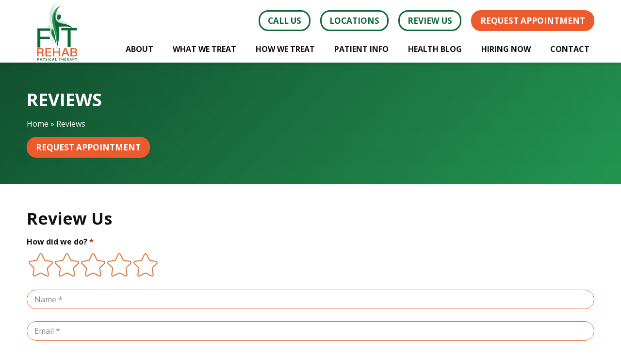

--- FILE ---
content_type: text/html; charset=UTF-8
request_url: https://fitrehabphysicaltherapy.com/physical-therapy-clinic-reviews/
body_size: 17808
content:
<!DOCTYPE html>
<html lang="en-US">
<head>
	<meta charset="UTF-8" />
	<meta name="viewport" content="width=device-width, initial-scale=1.0">
	<meta name="SKYPE_TOOLBAR" content="SKYPE_TOOLBAR_PARSER_COMPATIBLE" />
	<link rel="dns-prefetch" href="//ajax.googleapis.com">
	<link href="https://fonts.googleapis.com/css2?family=Open+Sans:ital,wght@0,300;0,400;0,500;0,700;0,800;1,300;1,400;1,500;1,700;1,800&display=swap" rel="stylesheet">
	<link rel="profile" href="https://gmpg.org/xfn/11" />
	<meta name='robots' content='index, follow, max-image-preview:large, max-snippet:-1, max-video-preview:-1' />
	<style>img:is([sizes="auto" i], [sizes^="auto," i]) { contain-intrinsic-size: 3000px 1500px }</style>
	
            <script data-no-defer="1" data-ezscrex="false" data-cfasync="false" data-pagespeed-no-defer data-cookieconsent="ignore">
                var ctPublicFunctions = {"_ajax_nonce":"09b070d07b","_rest_nonce":"7ceb1162cb","_ajax_url":"\/wp-admin\/admin-ajax.php","_rest_url":"https:\/\/fitrehabphysicaltherapy.com\/wp-json\/","data__cookies_type":"none","data__ajax_type":"admin_ajax","data__bot_detector_enabled":"0","data__frontend_data_log_enabled":1,"cookiePrefix":"","wprocket_detected":false,"host_url":"fitrehabphysicaltherapy.com","text__ee_click_to_select":"Click to select the whole data","text__ee_original_email":"The complete one is","text__ee_got_it":"Got it","text__ee_blocked":"Blocked","text__ee_cannot_connect":"Cannot connect","text__ee_cannot_decode":"Can not decode email. Unknown reason","text__ee_email_decoder":"CleanTalk email decoder","text__ee_wait_for_decoding":"The magic is on the way!","text__ee_decoding_process":"Please wait a few seconds while we decode the contact data."}
            </script>
        
            <script data-no-defer="1" data-ezscrex="false" data-cfasync="false" data-pagespeed-no-defer data-cookieconsent="ignore">
                var ctPublic = {"_ajax_nonce":"09b070d07b","settings__forms__check_internal":"0","settings__forms__check_external":"0","settings__forms__force_protection":0,"settings__forms__search_test":"1","settings__forms__wc_add_to_cart":"0","settings__data__bot_detector_enabled":"0","settings__sfw__anti_crawler":0,"blog_home":"https:\/\/fitrehabphysicaltherapy.com\/","pixel__setting":"3","pixel__enabled":false,"pixel__url":"https:\/\/moderate11-v4.cleantalk.org\/pixel\/b83036fd1da245faa95e29b331896dd1.gif","data__email_check_before_post":"1","data__email_check_exist_post":0,"data__cookies_type":"none","data__key_is_ok":true,"data__visible_fields_required":true,"wl_brandname":"Anti-Spam by CleanTalk","wl_brandname_short":"CleanTalk","ct_checkjs_key":1320806865,"emailEncoderPassKey":"59c9aad32a8b76253024debb4a7380e6","bot_detector_forms_excluded":"W10=","advancedCacheExists":false,"varnishCacheExists":false,"wc_ajax_add_to_cart":false,"theRealPerson":{"phrases":{"trpHeading":"The Real Person Badge!","trpContent1":"The commenter acts as a real person and verified as not a bot.","trpContent2":" Anti-Spam by CleanTalk","trpContentLearnMore":"Learn more"},"trpContentLink":"https:\/\/cleantalk.org\/help\/the-real-person?utm_id=&amp;utm_term=&amp;utm_source=admin_side&amp;utm_medium=trp_badge&amp;utm_content=trp_badge_link_click&amp;utm_campaign=apbct_links","imgPersonUrl":"https:\/\/fitrehabphysicaltherapy.com\/wp-content\/plugins\/cleantalk-spam-protect\/css\/images\/real_user.svg","imgShieldUrl":"https:\/\/fitrehabphysicaltherapy.com\/wp-content\/plugins\/cleantalk-spam-protect\/css\/images\/shield.svg"}}
            </script>
        
	<!-- This site is optimized with the Yoast SEO plugin v26.7 - https://yoast.com/wordpress/plugins/seo/ -->
	<title>Reviews - Fit Rehab Physical Therapy</title>
	<link rel="canonical" href="https://fitrehabphysicaltherapy.com/physical-therapy-clinic-reviews/" />
	<meta property="og:locale" content="en_US" />
	<meta property="og:type" content="article" />
	<meta property="og:title" content="Reviews - Fit Rehab Physical Therapy" />
	<meta property="og:description" content="Review Us" />
	<meta property="og:url" content="https://fitrehabphysicaltherapy.com/physical-therapy-clinic-reviews/" />
	<meta property="og:site_name" content="Fit Rehab Physical Therapy" />
	<meta property="article:modified_time" content="2022-07-22T07:50:39+00:00" />
	<meta name="twitter:card" content="summary_large_image" />
	<meta name="twitter:label1" content="Est. reading time" />
	<meta name="twitter:data1" content="1 minute" />
	<script type="application/ld+json" class="yoast-schema-graph">{"@context":"https://schema.org","@graph":[{"@type":"WebPage","@id":"https://fitrehabphysicaltherapy.com/physical-therapy-clinic-reviews/","url":"https://fitrehabphysicaltherapy.com/physical-therapy-clinic-reviews/","name":"Reviews - Fit Rehab Physical Therapy","isPartOf":{"@id":"https://ec2-3-86-180-67.compute-1.amazonaws.com/#website"},"datePublished":"2022-02-11T13:13:36+00:00","dateModified":"2022-07-22T07:50:39+00:00","breadcrumb":{"@id":"https://fitrehabphysicaltherapy.com/physical-therapy-clinic-reviews/#breadcrumb"},"inLanguage":"en-US","potentialAction":[{"@type":"ReadAction","target":["https://fitrehabphysicaltherapy.com/physical-therapy-clinic-reviews/"]}]},{"@type":"BreadcrumbList","@id":"https://fitrehabphysicaltherapy.com/physical-therapy-clinic-reviews/#breadcrumb","itemListElement":[{"@type":"ListItem","position":1,"name":"Home","item":"https://ec2-3-86-180-67.compute-1.amazonaws.com/"},{"@type":"ListItem","position":2,"name":"Reviews"}]},{"@type":"WebSite","@id":"https://ec2-3-86-180-67.compute-1.amazonaws.com/#website","url":"https://ec2-3-86-180-67.compute-1.amazonaws.com/","name":"Fit Rehab Physical Therapy","description":"","publisher":{"@id":"https://ec2-3-86-180-67.compute-1.amazonaws.com/#organization"},"potentialAction":[{"@type":"SearchAction","target":{"@type":"EntryPoint","urlTemplate":"https://ec2-3-86-180-67.compute-1.amazonaws.com/?s={search_term_string}"},"query-input":{"@type":"PropertyValueSpecification","valueRequired":true,"valueName":"search_term_string"}}],"inLanguage":"en-US"},{"@type":"Organization","@id":"https://ec2-3-86-180-67.compute-1.amazonaws.com/#organization","name":"Fit Rehab Physical Therapy","url":"https://ec2-3-86-180-67.compute-1.amazonaws.com/","logo":{"@type":"ImageObject","inLanguage":"en-US","@id":"https://ec2-3-86-180-67.compute-1.amazonaws.com/#/schema/logo/image/","url":"https://fitrehabphysicaltherapy.com/wp-content/uploads/2022/06/admin-logo.png","contentUrl":"https://fitrehabphysicaltherapy.com/wp-content/uploads/2022/06/admin-logo.png","width":122,"height":129,"caption":"Fit Rehab Physical Therapy"},"image":{"@id":"https://ec2-3-86-180-67.compute-1.amazonaws.com/#/schema/logo/image/"}}]}</script>
	<!-- / Yoast SEO plugin. -->


<link rel="alternate" type="application/rss+xml" title="Fit Rehab Physical Therapy &raquo; Feed" href="https://fitrehabphysicaltherapy.com/feed/" />
<link rel="alternate" type="application/rss+xml" title="Fit Rehab Physical Therapy &raquo; Comments Feed" href="https://fitrehabphysicaltherapy.com/comments/feed/" />
<link rel='stylesheet' id='wp-block-library-css' href='https://fitrehabphysicaltherapy.com/wp-includes/css/dist/block-library/style.min.css' media='all' />
<style id='wp-block-library-theme-inline-css'>
.wp-block-audio :where(figcaption){color:#555;font-size:13px;text-align:center}.is-dark-theme .wp-block-audio :where(figcaption){color:#ffffffa6}.wp-block-audio{margin:0 0 1em}.wp-block-code{border:1px solid #ccc;border-radius:4px;font-family:Menlo,Consolas,monaco,monospace;padding:.8em 1em}.wp-block-embed :where(figcaption){color:#555;font-size:13px;text-align:center}.is-dark-theme .wp-block-embed :where(figcaption){color:#ffffffa6}.wp-block-embed{margin:0 0 1em}.blocks-gallery-caption{color:#555;font-size:13px;text-align:center}.is-dark-theme .blocks-gallery-caption{color:#ffffffa6}:root :where(.wp-block-image figcaption){color:#555;font-size:13px;text-align:center}.is-dark-theme :root :where(.wp-block-image figcaption){color:#ffffffa6}.wp-block-image{margin:0 0 1em}.wp-block-pullquote{border-bottom:4px solid;border-top:4px solid;color:currentColor;margin-bottom:1.75em}.wp-block-pullquote cite,.wp-block-pullquote footer,.wp-block-pullquote__citation{color:currentColor;font-size:.8125em;font-style:normal;text-transform:uppercase}.wp-block-quote{border-left:.25em solid;margin:0 0 1.75em;padding-left:1em}.wp-block-quote cite,.wp-block-quote footer{color:currentColor;font-size:.8125em;font-style:normal;position:relative}.wp-block-quote:where(.has-text-align-right){border-left:none;border-right:.25em solid;padding-left:0;padding-right:1em}.wp-block-quote:where(.has-text-align-center){border:none;padding-left:0}.wp-block-quote.is-large,.wp-block-quote.is-style-large,.wp-block-quote:where(.is-style-plain){border:none}.wp-block-search .wp-block-search__label{font-weight:700}.wp-block-search__button{border:1px solid #ccc;padding:.375em .625em}:where(.wp-block-group.has-background){padding:1.25em 2.375em}.wp-block-separator.has-css-opacity{opacity:.4}.wp-block-separator{border:none;border-bottom:2px solid;margin-left:auto;margin-right:auto}.wp-block-separator.has-alpha-channel-opacity{opacity:1}.wp-block-separator:not(.is-style-wide):not(.is-style-dots){width:100px}.wp-block-separator.has-background:not(.is-style-dots){border-bottom:none;height:1px}.wp-block-separator.has-background:not(.is-style-wide):not(.is-style-dots){height:2px}.wp-block-table{margin:0 0 1em}.wp-block-table td,.wp-block-table th{word-break:normal}.wp-block-table :where(figcaption){color:#555;font-size:13px;text-align:center}.is-dark-theme .wp-block-table :where(figcaption){color:#ffffffa6}.wp-block-video :where(figcaption){color:#555;font-size:13px;text-align:center}.is-dark-theme .wp-block-video :where(figcaption){color:#ffffffa6}.wp-block-video{margin:0 0 1em}:root :where(.wp-block-template-part.has-background){margin-bottom:0;margin-top:0;padding:1.25em 2.375em}
</style>
<style id='classic-theme-styles-inline-css'>
/*! This file is auto-generated */
.wp-block-button__link{color:#fff;background-color:#32373c;border-radius:9999px;box-shadow:none;text-decoration:none;padding:calc(.667em + 2px) calc(1.333em + 2px);font-size:1.125em}.wp-block-file__button{background:#32373c;color:#fff;text-decoration:none}
</style>
<link rel='stylesheet' id='twenty-twenty-one-custom-color-overrides-css' href='https://fitrehabphysicaltherapy.com/wp-content/themes/twentytwentyone/assets/css/custom-color-overrides.css' media='all' />
<style id='global-styles-inline-css'>
:root{--wp--preset--aspect-ratio--square: 1;--wp--preset--aspect-ratio--4-3: 4/3;--wp--preset--aspect-ratio--3-4: 3/4;--wp--preset--aspect-ratio--3-2: 3/2;--wp--preset--aspect-ratio--2-3: 2/3;--wp--preset--aspect-ratio--16-9: 16/9;--wp--preset--aspect-ratio--9-16: 9/16;--wp--preset--color--black: #121413;--wp--preset--color--cyan-bluish-gray: #abb8c3;--wp--preset--color--white: #FFFFFF;--wp--preset--color--pale-pink: #f78da7;--wp--preset--color--vivid-red: #cf2e2e;--wp--preset--color--luminous-vivid-orange: #ff6900;--wp--preset--color--luminous-vivid-amber: #fcb900;--wp--preset--color--light-green-cyan: #7bdcb5;--wp--preset--color--vivid-green-cyan: #00d084;--wp--preset--color--pale-cyan-blue: #8ed1fc;--wp--preset--color--vivid-cyan-blue: #0693e3;--wp--preset--color--vivid-purple: #9b51e0;--wp--preset--color--gray: #CCCCCC;--wp--preset--color--primary: #0E693B;--wp--preset--color--primary-light: #239550;--wp--preset--color--secondary: #EC5B2E;--wp--preset--color--secondary-light: #F3987C;--wp--preset--gradient--vivid-cyan-blue-to-vivid-purple: linear-gradient(135deg,rgba(6,147,227,1) 0%,rgb(155,81,224) 100%);--wp--preset--gradient--light-green-cyan-to-vivid-green-cyan: linear-gradient(135deg,rgb(122,220,180) 0%,rgb(0,208,130) 100%);--wp--preset--gradient--luminous-vivid-amber-to-luminous-vivid-orange: linear-gradient(135deg,rgba(252,185,0,1) 0%,rgba(255,105,0,1) 100%);--wp--preset--gradient--luminous-vivid-orange-to-vivid-red: linear-gradient(135deg,rgba(255,105,0,1) 0%,rgb(207,46,46) 100%);--wp--preset--gradient--very-light-gray-to-cyan-bluish-gray: linear-gradient(135deg,rgb(238,238,238) 0%,rgb(169,184,195) 100%);--wp--preset--gradient--cool-to-warm-spectrum: linear-gradient(135deg,rgb(74,234,220) 0%,rgb(151,120,209) 20%,rgb(207,42,186) 40%,rgb(238,44,130) 60%,rgb(251,105,98) 80%,rgb(254,248,76) 100%);--wp--preset--gradient--blush-light-purple: linear-gradient(135deg,rgb(255,206,236) 0%,rgb(152,150,240) 100%);--wp--preset--gradient--blush-bordeaux: linear-gradient(135deg,rgb(254,205,165) 0%,rgb(254,45,45) 50%,rgb(107,0,62) 100%);--wp--preset--gradient--luminous-dusk: linear-gradient(135deg,rgb(255,203,112) 0%,rgb(199,81,192) 50%,rgb(65,88,208) 100%);--wp--preset--gradient--pale-ocean: linear-gradient(135deg,rgb(255,245,203) 0%,rgb(182,227,212) 50%,rgb(51,167,181) 100%);--wp--preset--gradient--electric-grass: linear-gradient(135deg,rgb(202,248,128) 0%,rgb(113,206,126) 100%);--wp--preset--gradient--midnight: linear-gradient(135deg,rgb(2,3,129) 0%,rgb(40,116,252) 100%);--wp--preset--gradient--primary-to-secondary: linear-gradient(160deg, #0E693B 0%, #EC5B2E 100%);--wp--preset--gradient--secondary-to-primary: linear-gradient(160deg, #EC5B2E 0%, #0E693B 100%);--wp--preset--gradient--primary-light-to-secondary-light: linear-gradient(160deg, #239550 0%, #F3987C 100%);--wp--preset--gradient--secondary-light-to-primary-light: linear-gradient(160deg, #F3987C 0%, #239550 100%);--wp--preset--font-size--small: 18px;--wp--preset--font-size--medium: 20px;--wp--preset--font-size--large: 24px;--wp--preset--font-size--x-large: 42px;--wp--preset--font-size--extra-small: 16px;--wp--preset--font-size--normal: 20px;--wp--preset--font-size--extra-large: 40px;--wp--preset--font-size--huge: 96px;--wp--preset--font-size--gigantic: 144px;--wp--preset--spacing--20: 0.44rem;--wp--preset--spacing--30: 0.67rem;--wp--preset--spacing--40: 1rem;--wp--preset--spacing--50: 1.5rem;--wp--preset--spacing--60: 2.25rem;--wp--preset--spacing--70: 3.38rem;--wp--preset--spacing--80: 5.06rem;--wp--preset--shadow--natural: 6px 6px 9px rgba(0, 0, 0, 0.2);--wp--preset--shadow--deep: 12px 12px 50px rgba(0, 0, 0, 0.4);--wp--preset--shadow--sharp: 6px 6px 0px rgba(0, 0, 0, 0.2);--wp--preset--shadow--outlined: 6px 6px 0px -3px rgba(255, 255, 255, 1), 6px 6px rgba(0, 0, 0, 1);--wp--preset--shadow--crisp: 6px 6px 0px rgba(0, 0, 0, 1);}:where(.is-layout-flex){gap: 0.5em;}:where(.is-layout-grid){gap: 0.5em;}body .is-layout-flex{display: flex;}.is-layout-flex{flex-wrap: wrap;align-items: center;}.is-layout-flex > :is(*, div){margin: 0;}body .is-layout-grid{display: grid;}.is-layout-grid > :is(*, div){margin: 0;}:where(.wp-block-columns.is-layout-flex){gap: 2em;}:where(.wp-block-columns.is-layout-grid){gap: 2em;}:where(.wp-block-post-template.is-layout-flex){gap: 1.25em;}:where(.wp-block-post-template.is-layout-grid){gap: 1.25em;}.has-black-color{color: var(--wp--preset--color--black) !important;}.has-cyan-bluish-gray-color{color: var(--wp--preset--color--cyan-bluish-gray) !important;}.has-white-color{color: var(--wp--preset--color--white) !important;}.has-pale-pink-color{color: var(--wp--preset--color--pale-pink) !important;}.has-vivid-red-color{color: var(--wp--preset--color--vivid-red) !important;}.has-luminous-vivid-orange-color{color: var(--wp--preset--color--luminous-vivid-orange) !important;}.has-luminous-vivid-amber-color{color: var(--wp--preset--color--luminous-vivid-amber) !important;}.has-light-green-cyan-color{color: var(--wp--preset--color--light-green-cyan) !important;}.has-vivid-green-cyan-color{color: var(--wp--preset--color--vivid-green-cyan) !important;}.has-pale-cyan-blue-color{color: var(--wp--preset--color--pale-cyan-blue) !important;}.has-vivid-cyan-blue-color{color: var(--wp--preset--color--vivid-cyan-blue) !important;}.has-vivid-purple-color{color: var(--wp--preset--color--vivid-purple) !important;}.has-black-background-color{background-color: var(--wp--preset--color--black) !important;}.has-cyan-bluish-gray-background-color{background-color: var(--wp--preset--color--cyan-bluish-gray) !important;}.has-white-background-color{background-color: var(--wp--preset--color--white) !important;}.has-pale-pink-background-color{background-color: var(--wp--preset--color--pale-pink) !important;}.has-vivid-red-background-color{background-color: var(--wp--preset--color--vivid-red) !important;}.has-luminous-vivid-orange-background-color{background-color: var(--wp--preset--color--luminous-vivid-orange) !important;}.has-luminous-vivid-amber-background-color{background-color: var(--wp--preset--color--luminous-vivid-amber) !important;}.has-light-green-cyan-background-color{background-color: var(--wp--preset--color--light-green-cyan) !important;}.has-vivid-green-cyan-background-color{background-color: var(--wp--preset--color--vivid-green-cyan) !important;}.has-pale-cyan-blue-background-color{background-color: var(--wp--preset--color--pale-cyan-blue) !important;}.has-vivid-cyan-blue-background-color{background-color: var(--wp--preset--color--vivid-cyan-blue) !important;}.has-vivid-purple-background-color{background-color: var(--wp--preset--color--vivid-purple) !important;}.has-black-border-color{border-color: var(--wp--preset--color--black) !important;}.has-cyan-bluish-gray-border-color{border-color: var(--wp--preset--color--cyan-bluish-gray) !important;}.has-white-border-color{border-color: var(--wp--preset--color--white) !important;}.has-pale-pink-border-color{border-color: var(--wp--preset--color--pale-pink) !important;}.has-vivid-red-border-color{border-color: var(--wp--preset--color--vivid-red) !important;}.has-luminous-vivid-orange-border-color{border-color: var(--wp--preset--color--luminous-vivid-orange) !important;}.has-luminous-vivid-amber-border-color{border-color: var(--wp--preset--color--luminous-vivid-amber) !important;}.has-light-green-cyan-border-color{border-color: var(--wp--preset--color--light-green-cyan) !important;}.has-vivid-green-cyan-border-color{border-color: var(--wp--preset--color--vivid-green-cyan) !important;}.has-pale-cyan-blue-border-color{border-color: var(--wp--preset--color--pale-cyan-blue) !important;}.has-vivid-cyan-blue-border-color{border-color: var(--wp--preset--color--vivid-cyan-blue) !important;}.has-vivid-purple-border-color{border-color: var(--wp--preset--color--vivid-purple) !important;}.has-vivid-cyan-blue-to-vivid-purple-gradient-background{background: var(--wp--preset--gradient--vivid-cyan-blue-to-vivid-purple) !important;}.has-light-green-cyan-to-vivid-green-cyan-gradient-background{background: var(--wp--preset--gradient--light-green-cyan-to-vivid-green-cyan) !important;}.has-luminous-vivid-amber-to-luminous-vivid-orange-gradient-background{background: var(--wp--preset--gradient--luminous-vivid-amber-to-luminous-vivid-orange) !important;}.has-luminous-vivid-orange-to-vivid-red-gradient-background{background: var(--wp--preset--gradient--luminous-vivid-orange-to-vivid-red) !important;}.has-very-light-gray-to-cyan-bluish-gray-gradient-background{background: var(--wp--preset--gradient--very-light-gray-to-cyan-bluish-gray) !important;}.has-cool-to-warm-spectrum-gradient-background{background: var(--wp--preset--gradient--cool-to-warm-spectrum) !important;}.has-blush-light-purple-gradient-background{background: var(--wp--preset--gradient--blush-light-purple) !important;}.has-blush-bordeaux-gradient-background{background: var(--wp--preset--gradient--blush-bordeaux) !important;}.has-luminous-dusk-gradient-background{background: var(--wp--preset--gradient--luminous-dusk) !important;}.has-pale-ocean-gradient-background{background: var(--wp--preset--gradient--pale-ocean) !important;}.has-electric-grass-gradient-background{background: var(--wp--preset--gradient--electric-grass) !important;}.has-midnight-gradient-background{background: var(--wp--preset--gradient--midnight) !important;}.has-small-font-size{font-size: var(--wp--preset--font-size--small) !important;}.has-medium-font-size{font-size: var(--wp--preset--font-size--medium) !important;}.has-large-font-size{font-size: var(--wp--preset--font-size--large) !important;}.has-x-large-font-size{font-size: var(--wp--preset--font-size--x-large) !important;}
:where(.wp-block-post-template.is-layout-flex){gap: 1.25em;}:where(.wp-block-post-template.is-layout-grid){gap: 1.25em;}
:where(.wp-block-columns.is-layout-flex){gap: 2em;}:where(.wp-block-columns.is-layout-grid){gap: 2em;}
:root :where(.wp-block-pullquote){font-size: 1.5em;line-height: 1.6;}
</style>
<link rel='stylesheet' id='cleantalk-public-css-css' href='https://fitrehabphysicaltherapy.com/wp-content/plugins/cleantalk-spam-protect/css/cleantalk-public.min.css' media='all' />
<link rel='stylesheet' id='cleantalk-email-decoder-css-css' href='https://fitrehabphysicaltherapy.com/wp-content/plugins/cleantalk-spam-protect/css/cleantalk-email-decoder.min.css' media='all' />
<link rel='stylesheet' id='cleantalk-trp-css-css' href='https://fitrehabphysicaltherapy.com/wp-content/plugins/cleantalk-spam-protect/css/cleantalk-trp.min.css' media='all' />
<link rel='stylesheet' id='theme-style-css' href='https://fitrehabphysicaltherapy.com/wp-content/themes/fit-rehab/style.css' media='all' />
<link rel='stylesheet' id='main-style-css' href='https://fitrehabphysicaltherapy.com/wp-content/themes/fit-rehab/assets/dest/css/style.min.css' media='all' />
<script src="https://fitrehabphysicaltherapy.com/wp-content/plugins/cleantalk-spam-protect/js/apbct-public-bundle_gathering.min.js" id="apbct-public-bundle_gathering.min-js-js"></script>
<script src="https://fitrehabphysicaltherapy.com/wp-includes/js/jquery/jquery.min.js" id="jquery-core-js"></script>
<script src="https://fitrehabphysicaltherapy.com/wp-content/plugins/easy-import-yoast-seo-meta/assets/js/front.min.js" id="eiysm_front_js-js"></script>
<script src="https://fitrehabphysicaltherapy.com/wp-includes/js/jquery/jquery-migrate.min.js" id="jquery-migrate-js"></script>
<link rel="https://api.w.org/" href="https://fitrehabphysicaltherapy.com/wp-json/" /><link rel="alternate" title="JSON" type="application/json" href="https://fitrehabphysicaltherapy.com/wp-json/wp/v2/pages/6982" /><link rel="EditURI" type="application/rsd+xml" title="RSD" href="https://fitrehabphysicaltherapy.com/xmlrpc.php?rsd" />
<meta name="generator" content="WordPress 6.8.3" />
<link rel='shortlink' href='https://fitrehabphysicaltherapy.com/?p=6982' />
<link rel="alternate" title="oEmbed (JSON)" type="application/json+oembed" href="https://fitrehabphysicaltherapy.com/wp-json/oembed/1.0/embed?url=https%3A%2F%2Ffitrehabphysicaltherapy.com%2Fphysical-therapy-clinic-reviews%2F" />
<link rel="alternate" title="oEmbed (XML)" type="text/xml+oembed" href="https://fitrehabphysicaltherapy.com/wp-json/oembed/1.0/embed?url=https%3A%2F%2Ffitrehabphysicaltherapy.com%2Fphysical-therapy-clinic-reviews%2F&#038;format=xml" />
<!-- Google Tag Manager --><script>(function(w,d,s,l,i){w[l]=w[l]||[];w[l].push({'gtm.start':
			new Date().getTime(),event:'gtm.js'});var f=d.getElementsByTagName(s)[0],
			j=d.createElement(s),dl=l!='dataLayer'?'&l='+l:'';j.async=true;j.src=
			'https://www.googletagmanager.com/gtm.js?id='+i+dl;f.parentNode.insertBefore(j,f);
			})(window,document,'script','dataLayer','GTM-THH432T');</script><!-- End Google Tag Manager --><!-- Google Tag Manager -->
<script>(function(w,d,s,l,i){w[l]=w[l]||[];w[l].push({'gtm.start':
new Date().getTime(),event:'gtm.js'});var f=d.getElementsByTagName(s)[0],
j=d.createElement(s),dl=l!='dataLayer'?'&l='+l:'';j.async=true;j.src=
'https://www.googletagmanager.com/gtm.js?id='+i+dl;f.parentNode.insertBefore(j,f);
})(window,document,'script','dataLayer','GTM-THH432T');</script>
<!-- End Google Tag Manager --><script src="//script.crazyegg.com/pages/scripts/0078/6817.js" async="async"></script><link rel="icon" href="https://fitrehabphysicaltherapy.com/wp-content/uploads/2022/06/favicon-100x150.webp" sizes="32x32" />
<link rel="icon" href="https://fitrehabphysicaltherapy.com/wp-content/uploads/2022/06/favicon.webp" sizes="192x192" />
<link rel="apple-touch-icon" href="https://fitrehabphysicaltherapy.com/wp-content/uploads/2022/06/favicon.webp" />
<meta name="msapplication-TileImage" content="https://fitrehabphysicaltherapy.com/wp-content/uploads/2022/06/favicon.webp" />
<noscript><style id="rocket-lazyload-nojs-css">.rll-youtube-player, [data-lazy-src]{display:none !important;}</style></noscript>	<style media="screen">input[type=button], input[type=reset], input[type=submit], .btn, .wp-block-button__link { border-radius: 20px; }.border-radius { border-radius: 20px; }.custom-bullet ul li:before { color: #ffffff; background-color: #0e693b; }.custom-bullet ol li:before { color: #ffffff; background-color: #0e693b; }.inner-banner { background: linear-gradient(135deg, #115030 0%, #239550 100%); }.inner-banner-bg::before { background: linear-gradient(135deg, rgba(18,20,19,0.4), rgba(18,20,19,0.4)); }.inner-banner h1 { color: #ffffff }.appointment-steps-wrapper svg { fill: #239550; }.workshops .workshop-tag::before { border-top-color: #dd3333; }.location-single .location-info-sidebar .location-info-item-title { background-color: #e8e8e8; }.location-single .location-info-sidebar .location-info-item-content { background-color: #e8e8e8; }.location-single .location-info-contact-detail { background-color: #e8e8e8; }.teams .team-single .team-media { background-color: rgba(0,0,0,0.1); }.accordion-wrapper .accordion-item .accordion-title, .acf-accordion-block .accordion-item .accordion-title { background-color: rgb(17,80,48); }</style></head>
<body class="wp-singular page-template-default page page-id-6982 wp-custom-logo wp-embed-responsive wp-theme-twentytwentyone wp-child-theme-fit-rehab is-light-theme no-js singular has-main-navigation no-widgets">
<!-- Google Tag Manager (noscript) -->
		<noscript><iframe src="https://www.googletagmanager.com/ns.html?id=GTM-THH432T"
		height="0" width="0" style="display:none;visibility:hidden"></iframe></noscript>
		<!-- End Google Tag Manager (noscript) --><main class="wrapper"><div class="main-container"><div class="mbnav d-md-none"><div class="mbnav__backdrop"></div><div class="mbnav__state" data-clickable="true"><div class="mbnav__inner"><ul role="navigation" class="menu" id="menu-header-navigation"><li id="menu-item-9863" class="menu-item menu-item-type-post_type menu-item-object-page menu-item-has-children menu-item-9863"><a href="https://fitrehabphysicaltherapy.com/our-physical-therapy-clinic/" aria-haspopup="true" aria-expanded="false">About</a><ul class="sub-menu">	<li id="menu-item-9821" class="menu-item menu-item-type-post_type menu-item-object-page menu-item-9821"><a href="https://fitrehabphysicaltherapy.com/our-physical-therapy-clinic/" aria-haspopup="true" aria-expanded="false">Our Practice</a></li>	<li id="menu-item-9048" class="menu-item menu-item-type-post_type menu-item-object-page menu-item-9048"><a href="https://fitrehabphysicaltherapy.com/physical-therapy-clinics/" aria-haspopup="true" aria-expanded="false">Our Locations</a></li>	<li id="menu-item-6396" class="menu-item menu-item-type-post_type menu-item-object-page menu-item-6396"><a href="https://fitrehabphysicaltherapy.com/our-team/" aria-haspopup="true" aria-expanded="false">Our Team</a></li>	<li id="menu-item-9820" class="menu-item menu-item-type-post_type menu-item-object-page menu-item-9820"><a href="https://fitrehabphysicaltherapy.com/join-our-team/" aria-haspopup="true" aria-expanded="false">Join Our Team</a></li></ul></li><li id="menu-item-9825" class="mega-menu menu-item menu-item-type-post_type menu-item-object-page menu-item-has-children menu-item-9825"><a href="https://fitrehabphysicaltherapy.com/physical-therapy-clinic-services/" aria-haspopup="true" aria-expanded="false">What We Treat</a><ul class="sub-menu">	<li id="menu-item-9826" class="menu-item menu-item-type-post_type menu-item-object-page menu-item-9826"><a href="https://fitrehabphysicaltherapy.com/physical-therapy-clinic-services/back-pain-and-sciatica/" aria-haspopup="true" aria-expanded="false">Back Pain and Sciatica</a></li>	<li id="menu-item-9827" class="menu-item menu-item-type-post_type menu-item-object-page menu-item-9827"><a href="https://fitrehabphysicaltherapy.com/physical-therapy-clinic-services/neck-pain/" aria-haspopup="true" aria-expanded="false">Neck Pain</a></li>	<li id="menu-item-9828" class="menu-item menu-item-type-post_type menu-item-object-page menu-item-9828"><a href="https://fitrehabphysicaltherapy.com/physical-therapy-clinic-services/shoulder-pain/" aria-haspopup="true" aria-expanded="false">Shoulder Pain</a></li>	<li id="menu-item-9829" class="menu-item menu-item-type-post_type menu-item-object-page menu-item-9829"><a href="https://fitrehabphysicaltherapy.com/physical-therapy-clinic-services/hip-and-knee-pain/" aria-haspopup="true" aria-expanded="false">Hip and Knee Pain</a></li>	<li id="menu-item-9830" class="menu-item menu-item-type-post_type menu-item-object-page menu-item-9830"><a href="https://fitrehabphysicaltherapy.com/physical-therapy-clinic-services/foot-and-ankle-pain/" aria-haspopup="true" aria-expanded="false">Foot and Ankle Pain</a></li>	<li id="menu-item-9831" class="menu-item menu-item-type-post_type menu-item-object-page menu-item-9831"><a href="https://fitrehabphysicaltherapy.com/physical-therapy-clinic-services/elbow-wrist-and-hand-pain/" aria-haspopup="true" aria-expanded="false">Elbow, Wrist, and Hand Pain</a></li>	<li id="menu-item-9832" class="menu-item menu-item-type-post_type menu-item-object-page menu-item-9832"><a href="https://fitrehabphysicaltherapy.com/physical-therapy-clinic-services/arthritis/" aria-haspopup="true" aria-expanded="false">Arthritis</a></li>	<li id="menu-item-9833" class="menu-item menu-item-type-post_type menu-item-object-page menu-item-9833"><a href="https://fitrehabphysicaltherapy.com/physical-therapy-clinic-services/balance-and-gait-disorders/" aria-haspopup="true" aria-expanded="false">Balance and Gait Disorders</a></li>	<li id="menu-item-9834" class="menu-item menu-item-type-post_type menu-item-object-page menu-item-9834"><a href="https://fitrehabphysicaltherapy.com/physical-therapy-clinic-services/chronic-pain/" aria-haspopup="true" aria-expanded="false">Chronic Pain</a></li>	<li id="menu-item-9835" class="menu-item menu-item-type-post_type menu-item-object-page menu-item-9835"><a href="https://fitrehabphysicaltherapy.com/physical-therapy-clinic-services/dizziness-vertigo/" aria-haspopup="true" aria-expanded="false">Dizziness &#038; Vertigo</a></li>	<li id="menu-item-9836" class="menu-item menu-item-type-post_type menu-item-object-page menu-item-9836"><a href="https://fitrehabphysicaltherapy.com/physical-therapy-clinic-services/headaches/" aria-haspopup="true" aria-expanded="false">Headaches</a></li>	<li id="menu-item-9837" class="menu-item menu-item-type-post_type menu-item-object-page menu-item-9837"><a href="https://fitrehabphysicaltherapy.com/physical-therapy-clinic-services/motor-vehicle-accident-injuries/" aria-haspopup="true" aria-expanded="false">Motor Vehicle Accident Injuries</a></li>	<li id="menu-item-9838" class="menu-item menu-item-type-post_type menu-item-object-page menu-item-9838"><a href="https://fitrehabphysicaltherapy.com/physical-therapy-clinic-services/neurological-conditions/" aria-haspopup="true" aria-expanded="false">Neurological Conditions</a></li>	<li id="menu-item-9839" class="menu-item menu-item-type-post_type menu-item-object-page menu-item-9839"><a href="https://fitrehabphysicaltherapy.com/physical-therapy-clinic-services/pre-surgical-physical-therapy/" aria-haspopup="true" aria-expanded="false">Pre-Surgical Physical Therapy</a></li>	<li id="menu-item-9840" class="menu-item menu-item-type-post_type menu-item-object-page menu-item-9840"><a href="https://fitrehabphysicaltherapy.com/physical-therapy-clinic-services/post-surgical-rehab/" aria-haspopup="true" aria-expanded="false">Post-Surgical Rehab</a></li>	<li id="menu-item-9841" class="menu-item menu-item-type-post_type menu-item-object-page menu-item-9841"><a href="https://fitrehabphysicaltherapy.com/physical-therapy-clinic-services/sports-injuries/" aria-haspopup="true" aria-expanded="false">Sports Injuries</a></li>	<li id="menu-item-9842" class="menu-item menu-item-type-post_type menu-item-object-page menu-item-9842"><a href="https://fitrehabphysicaltherapy.com/physical-therapy-clinic-services/tmj-dysfunction/" aria-haspopup="true" aria-expanded="false">TMJ Dysfunction</a></li>	<li id="menu-item-9843" class="menu-item menu-item-type-post_type menu-item-object-page menu-item-9843"><a href="https://fitrehabphysicaltherapy.com/physical-therapy-clinic-services/work-injuries/" aria-haspopup="true" aria-expanded="false">Work Injuries</a></li>	<li id="menu-item-9844" class="menu-item menu-item-type-post_type menu-item-object-page menu-item-9844"><a href="https://fitrehabphysicaltherapy.com/physical-therapy-clinic-services/functional-capacity-evaluations/" aria-haspopup="true" aria-expanded="false">Functional Capacity Evaluations</a></li>	<li id="menu-item-9845" class="menu-item menu-item-type-post_type menu-item-object-page menu-item-9845"><a href="https://fitrehabphysicaltherapy.com/physical-therapy-clinic-services/view-more-conditions/" aria-haspopup="true" aria-expanded="false">View More Conditions</a></li></ul></li><li id="menu-item-9846" class="mega-menu menu-item menu-item-type-post_type menu-item-object-page menu-item-has-children menu-item-9846"><a href="https://fitrehabphysicaltherapy.com/physical-therapy-clinic-treatments/" aria-haspopup="true" aria-expanded="false">How We Treat</a><ul class="sub-menu">	<li id="menu-item-9847" class="menu-item menu-item-type-post_type menu-item-object-page menu-item-9847"><a href="https://fitrehabphysicaltherapy.com/physical-therapy-clinic-treatments/physical-therapy/" aria-haspopup="true" aria-expanded="false">Physical Therapy</a></li>	<li id="menu-item-9850" class="menu-item menu-item-type-post_type menu-item-object-page menu-item-9850"><a href="https://fitrehabphysicaltherapy.com/physical-therapy-clinic-treatments/electrical-stimulation/" aria-haspopup="true" aria-expanded="false">Electrical Stimulation</a></li>	<li id="menu-item-9851" class="menu-item menu-item-type-post_type menu-item-object-page menu-item-9851"><a href="https://fitrehabphysicaltherapy.com/physical-therapy-clinic-treatments/fall-prevention/" aria-haspopup="true" aria-expanded="false">Fall Prevention</a></li>	<li id="menu-item-9853" class="menu-item menu-item-type-post_type menu-item-object-page menu-item-9853"><a href="https://fitrehabphysicaltherapy.com/physical-therapy-clinic-treatments/joint-mobilization/" aria-haspopup="true" aria-expanded="false">Joint Mobilization</a></li>	<li id="menu-item-9854" class="menu-item menu-item-type-post_type menu-item-object-page menu-item-9854"><a href="https://fitrehabphysicaltherapy.com/physical-therapy-clinic-treatments/kinesio-taping/" aria-haspopup="true" aria-expanded="false">Kinesio Taping</a></li>	<li id="menu-item-9855" class="menu-item menu-item-type-post_type menu-item-object-page menu-item-9855"><a href="https://fitrehabphysicaltherapy.com/physical-therapy-clinic-treatments/manual-therapy/" aria-haspopup="true" aria-expanded="false">Manual Therapy</a></li>	<li id="menu-item-9856" class="menu-item menu-item-type-post_type menu-item-object-page menu-item-9856"><a href="https://fitrehabphysicaltherapy.com/physical-therapy-clinic-treatments/myofascial-release/" aria-haspopup="true" aria-expanded="false">Myofascial Release</a></li>	<li id="menu-item-9859" class="menu-item menu-item-type-post_type menu-item-object-page menu-item-9859"><a href="https://fitrehabphysicaltherapy.com/physical-therapy-clinic-treatments/therapeutic-exercise/" aria-haspopup="true" aria-expanded="false">Therapeutic Exercise</a></li>	<li id="menu-item-9860" class="menu-item menu-item-type-post_type menu-item-object-page menu-item-9860"><a href="https://fitrehabphysicaltherapy.com/physical-therapy-clinic-treatments/therapeutic-massage-therapy/" aria-haspopup="true" aria-expanded="false">Therapeutic Massage Therapy</a></li>	<li id="menu-item-9861" class="menu-item menu-item-type-post_type menu-item-object-page menu-item-9861"><a href="https://fitrehabphysicaltherapy.com/physical-therapy-clinic-treatments/ultrasound/" aria-haspopup="true" aria-expanded="false">Ultrasound</a></li>	<li id="menu-item-9862" class="menu-item menu-item-type-post_type menu-item-object-page menu-item-9862"><a href="https://fitrehabphysicaltherapy.com/physical-therapy-clinic-treatments/vestibular-therapy/" aria-haspopup="true" aria-expanded="false">Vestibular Therapy</a></li></ul></li><li id="menu-item-6318" class="menu-item menu-item-type-post_type menu-item-object-page menu-item-has-children menu-item-6318"><a href="https://fitrehabphysicaltherapy.com/patient-information/" aria-haspopup="true" aria-expanded="false">Patient Info</a><ul class="sub-menu">	<li id="menu-item-9822" class="menu-item menu-item-type-post_type menu-item-object-page menu-item-9822"><a href="https://fitrehabphysicaltherapy.com/patient-information/patient-info-forms/" aria-haspopup="true" aria-expanded="false">Patient Info / Forms</a></li>	<li id="menu-item-6322" class="menu-item menu-item-type-post_type menu-item-object-page menu-item-6322"><a href="https://fitrehabphysicaltherapy.com/patient-information/direct-access/" aria-haspopup="true" aria-expanded="false">Direct Access</a></li>	<li id="menu-item-9823" class="menu-item menu-item-type-post_type menu-item-object-page menu-item-9823"><a href="https://fitrehabphysicaltherapy.com/patient-information/insurance-info/" aria-haspopup="true" aria-expanded="false">Insurance Info</a></li>	<li id="menu-item-6324" class="menu-item menu-item-type-post_type menu-item-object-page menu-item-6324"><a href="https://fitrehabphysicaltherapy.com/patient-information/patient-testimonials/" aria-haspopup="true" aria-expanded="false">Patient Testimonials</a></li>	<li id="menu-item-9824" class="menu-item menu-item-type-post_type menu-item-object-page menu-item-9824"><a href="https://fitrehabphysicaltherapy.com/patient-information/refer-a-friend/" aria-haspopup="true" aria-expanded="false">Refer a Friend</a></li>	<li id="menu-item-6319" class="menu-item menu-item-type-post_type menu-item-object-page menu-item-6319"><a href="https://fitrehabphysicaltherapy.com/patient-information/faqs/" aria-haspopup="true" aria-expanded="false">FAQs</a></li></ul></li><li id="menu-item-350" class="menu-item menu-item-type-post_type menu-item-object-page menu-item-350"><a href="https://fitrehabphysicaltherapy.com/health-blog/" aria-haspopup="true" aria-expanded="false">Health Blog</a></li><li id="menu-item-21897" class="menu-item menu-item-type-post_type menu-item-object-page menu-item-21897"><a href="https://fitrehabphysicaltherapy.com/hiring-now/" aria-haspopup="true" aria-expanded="false">Hiring Now</a></li><li id="menu-item-6328" class="menu-item menu-item-type-post_type menu-item-object-page menu-item-6328"><a href="https://fitrehabphysicaltherapy.com/contact/" aria-haspopup="true" aria-expanded="false">Contact</a></li></ul><ul class="mbnav__links" role="navigation"><li><a href="https://fitrehabphysicaltherapy.com/physical-therapy-clinics/" target="_self" class="btn" role="button">Locations</a></li><li class="review"><a href="https://search.google.com/local/writereview?placeid=ChIJLXShqt5cwokRTOhNwO4da-Y" target="_blank" class="btn" aria-label="Review Us (opens in a new tab)" >Review Us</a></li><li class="appointment-button"><a href="https://fitrehabphysicaltherapy.com/physical-therapist-appointment/" target="_self" class="btn">Request Appointment</a></li></ul></div></div></div><header class="header"><div class="header-main"><div class="container"><div class="header-wrapper"><div class="header-logo"><a href="https://fitrehabphysicaltherapy.com/" class="logo"><span class="screen-reader-text">Reviews</span><picture><source type="image/png" srcset="https://fitrehabphysicaltherapy.com/wp-content/uploads/2022/06/admin-logo.png"><img width="122" height="129" src="data:image/svg+xml,%3Csvg%20xmlns='http://www.w3.org/2000/svg'%20viewBox='0%200%20122%20129'%3E%3C/svg%3E" class="attachment-medium size-medium " alt="Reviews" decoding="async" style="width:100%;height:105.74%;max-width:122px;" data-lazy-src="https://fitrehabphysicaltherapy.com/wp-content/uploads/2022/06/admin-logo.png" /><noscript><img width="122" height="129" src="https://fitrehabphysicaltherapy.com/wp-content/uploads/2022/06/admin-logo.png" class="attachment-medium size-medium " alt="Reviews" decoding="async" style="width:100%;height:105.74%;max-width:122px;" /></noscript></picture></a></div><div class="header-navigation"><ul class="header-links" role="navigation"><li class="call"><a href="tel:7184445993" class="call-tracking btn enable-act" aria-haspopup="true" aria-expanded="false">Call Us</a><div class="advance-call-tracking"><div class="close-btn"></div><ul><li><h4>Canarsie<br>(718) 444-5993 Location. Please select an option below for us to best direct your call.</h4></li><li><a href="tel:7184445993" class="new-patient btn">New Patient / Inquiries</a></li><li><a href="tel:7184445993" class="current-patient btn">Current Patient</a></li><li><a href="tel:7184445993" class="other-patient btn">Other</a></li></ul></div></li><li><a href="https://fitrehabphysicaltherapy.com/physical-therapy-clinics/" target="_self" class="btn" role="button">Locations</a></li><li class="review"><a href="https://search.google.com/local/writereview?placeid=ChIJLXShqt5cwokRTOhNwO4da-Y" target="_blank" class="btn" aria-label="Review Us (opens in a new tab)" >Review Us</a></li><li class="appointment-button"><a href="https://fitrehabphysicaltherapy.com/physical-therapist-appointment/" target="_self" class="btn">Request Appointment</a></li></ul><div class="header-menu"><ul role="navigation" class="menu" id="menu-header-navigation-1"><li class="menu-item menu-item-type-post_type menu-item-object-page menu-item-has-children menu-item-9863"><a href="https://fitrehabphysicaltherapy.com/our-physical-therapy-clinic/" aria-haspopup="true" aria-expanded="false">About</a><ul class="sub-menu">	<li class="menu-item menu-item-type-post_type menu-item-object-page menu-item-9821"><a href="https://fitrehabphysicaltherapy.com/our-physical-therapy-clinic/" aria-haspopup="true" aria-expanded="false">Our Practice</a></li>	<li class="menu-item menu-item-type-post_type menu-item-object-page menu-item-9048"><a href="https://fitrehabphysicaltherapy.com/physical-therapy-clinics/" aria-haspopup="true" aria-expanded="false">Our Locations</a></li>	<li class="menu-item menu-item-type-post_type menu-item-object-page menu-item-6396"><a href="https://fitrehabphysicaltherapy.com/our-team/" aria-haspopup="true" aria-expanded="false">Our Team</a></li>	<li class="menu-item menu-item-type-post_type menu-item-object-page menu-item-9820"><a href="https://fitrehabphysicaltherapy.com/join-our-team/" aria-haspopup="true" aria-expanded="false">Join Our Team</a></li></ul></li><li class="mega-menu menu-item menu-item-type-post_type menu-item-object-page menu-item-has-children menu-item-9825"><a href="https://fitrehabphysicaltherapy.com/physical-therapy-clinic-services/" aria-haspopup="true" aria-expanded="false">What We Treat</a><ul class="sub-menu">	<li class="menu-item menu-item-type-post_type menu-item-object-page menu-item-9826"><a href="https://fitrehabphysicaltherapy.com/physical-therapy-clinic-services/back-pain-and-sciatica/" aria-haspopup="true" aria-expanded="false">Back Pain and Sciatica</a></li>	<li class="menu-item menu-item-type-post_type menu-item-object-page menu-item-9827"><a href="https://fitrehabphysicaltherapy.com/physical-therapy-clinic-services/neck-pain/" aria-haspopup="true" aria-expanded="false">Neck Pain</a></li>	<li class="menu-item menu-item-type-post_type menu-item-object-page menu-item-9828"><a href="https://fitrehabphysicaltherapy.com/physical-therapy-clinic-services/shoulder-pain/" aria-haspopup="true" aria-expanded="false">Shoulder Pain</a></li>	<li class="menu-item menu-item-type-post_type menu-item-object-page menu-item-9829"><a href="https://fitrehabphysicaltherapy.com/physical-therapy-clinic-services/hip-and-knee-pain/" aria-haspopup="true" aria-expanded="false">Hip and Knee Pain</a></li>	<li class="menu-item menu-item-type-post_type menu-item-object-page menu-item-9830"><a href="https://fitrehabphysicaltherapy.com/physical-therapy-clinic-services/foot-and-ankle-pain/" aria-haspopup="true" aria-expanded="false">Foot and Ankle Pain</a></li>	<li class="menu-item menu-item-type-post_type menu-item-object-page menu-item-9831"><a href="https://fitrehabphysicaltherapy.com/physical-therapy-clinic-services/elbow-wrist-and-hand-pain/" aria-haspopup="true" aria-expanded="false">Elbow, Wrist, and Hand Pain</a></li>	<li class="menu-item menu-item-type-post_type menu-item-object-page menu-item-9832"><a href="https://fitrehabphysicaltherapy.com/physical-therapy-clinic-services/arthritis/" aria-haspopup="true" aria-expanded="false">Arthritis</a></li>	<li class="menu-item menu-item-type-post_type menu-item-object-page menu-item-9833"><a href="https://fitrehabphysicaltherapy.com/physical-therapy-clinic-services/balance-and-gait-disorders/" aria-haspopup="true" aria-expanded="false">Balance and Gait Disorders</a></li>	<li class="menu-item menu-item-type-post_type menu-item-object-page menu-item-9834"><a href="https://fitrehabphysicaltherapy.com/physical-therapy-clinic-services/chronic-pain/" aria-haspopup="true" aria-expanded="false">Chronic Pain</a></li>	<li class="menu-item menu-item-type-post_type menu-item-object-page menu-item-9835"><a href="https://fitrehabphysicaltherapy.com/physical-therapy-clinic-services/dizziness-vertigo/" aria-haspopup="true" aria-expanded="false">Dizziness &#038; Vertigo</a></li>	<li class="menu-item menu-item-type-post_type menu-item-object-page menu-item-9836"><a href="https://fitrehabphysicaltherapy.com/physical-therapy-clinic-services/headaches/" aria-haspopup="true" aria-expanded="false">Headaches</a></li>	<li class="menu-item menu-item-type-post_type menu-item-object-page menu-item-9837"><a href="https://fitrehabphysicaltherapy.com/physical-therapy-clinic-services/motor-vehicle-accident-injuries/" aria-haspopup="true" aria-expanded="false">Motor Vehicle Accident Injuries</a></li>	<li class="menu-item menu-item-type-post_type menu-item-object-page menu-item-9838"><a href="https://fitrehabphysicaltherapy.com/physical-therapy-clinic-services/neurological-conditions/" aria-haspopup="true" aria-expanded="false">Neurological Conditions</a></li>	<li class="menu-item menu-item-type-post_type menu-item-object-page menu-item-9839"><a href="https://fitrehabphysicaltherapy.com/physical-therapy-clinic-services/pre-surgical-physical-therapy/" aria-haspopup="true" aria-expanded="false">Pre-Surgical Physical Therapy</a></li>	<li class="menu-item menu-item-type-post_type menu-item-object-page menu-item-9840"><a href="https://fitrehabphysicaltherapy.com/physical-therapy-clinic-services/post-surgical-rehab/" aria-haspopup="true" aria-expanded="false">Post-Surgical Rehab</a></li>	<li class="menu-item menu-item-type-post_type menu-item-object-page menu-item-9841"><a href="https://fitrehabphysicaltherapy.com/physical-therapy-clinic-services/sports-injuries/" aria-haspopup="true" aria-expanded="false">Sports Injuries</a></li>	<li class="menu-item menu-item-type-post_type menu-item-object-page menu-item-9842"><a href="https://fitrehabphysicaltherapy.com/physical-therapy-clinic-services/tmj-dysfunction/" aria-haspopup="true" aria-expanded="false">TMJ Dysfunction</a></li>	<li class="menu-item menu-item-type-post_type menu-item-object-page menu-item-9843"><a href="https://fitrehabphysicaltherapy.com/physical-therapy-clinic-services/work-injuries/" aria-haspopup="true" aria-expanded="false">Work Injuries</a></li>	<li class="menu-item menu-item-type-post_type menu-item-object-page menu-item-9844"><a href="https://fitrehabphysicaltherapy.com/physical-therapy-clinic-services/functional-capacity-evaluations/" aria-haspopup="true" aria-expanded="false">Functional Capacity Evaluations</a></li>	<li class="menu-item menu-item-type-post_type menu-item-object-page menu-item-9845"><a href="https://fitrehabphysicaltherapy.com/physical-therapy-clinic-services/view-more-conditions/" aria-haspopup="true" aria-expanded="false">View More Conditions</a></li></ul></li><li class="mega-menu menu-item menu-item-type-post_type menu-item-object-page menu-item-has-children menu-item-9846"><a href="https://fitrehabphysicaltherapy.com/physical-therapy-clinic-treatments/" aria-haspopup="true" aria-expanded="false">How We Treat</a><ul class="sub-menu">	<li class="menu-item menu-item-type-post_type menu-item-object-page menu-item-9847"><a href="https://fitrehabphysicaltherapy.com/physical-therapy-clinic-treatments/physical-therapy/" aria-haspopup="true" aria-expanded="false">Physical Therapy</a></li>	<li class="menu-item menu-item-type-post_type menu-item-object-page menu-item-9850"><a href="https://fitrehabphysicaltherapy.com/physical-therapy-clinic-treatments/electrical-stimulation/" aria-haspopup="true" aria-expanded="false">Electrical Stimulation</a></li>	<li class="menu-item menu-item-type-post_type menu-item-object-page menu-item-9851"><a href="https://fitrehabphysicaltherapy.com/physical-therapy-clinic-treatments/fall-prevention/" aria-haspopup="true" aria-expanded="false">Fall Prevention</a></li>	<li class="menu-item menu-item-type-post_type menu-item-object-page menu-item-9853"><a href="https://fitrehabphysicaltherapy.com/physical-therapy-clinic-treatments/joint-mobilization/" aria-haspopup="true" aria-expanded="false">Joint Mobilization</a></li>	<li class="menu-item menu-item-type-post_type menu-item-object-page menu-item-9854"><a href="https://fitrehabphysicaltherapy.com/physical-therapy-clinic-treatments/kinesio-taping/" aria-haspopup="true" aria-expanded="false">Kinesio Taping</a></li>	<li class="menu-item menu-item-type-post_type menu-item-object-page menu-item-9855"><a href="https://fitrehabphysicaltherapy.com/physical-therapy-clinic-treatments/manual-therapy/" aria-haspopup="true" aria-expanded="false">Manual Therapy</a></li>	<li class="menu-item menu-item-type-post_type menu-item-object-page menu-item-9856"><a href="https://fitrehabphysicaltherapy.com/physical-therapy-clinic-treatments/myofascial-release/" aria-haspopup="true" aria-expanded="false">Myofascial Release</a></li>	<li class="menu-item menu-item-type-post_type menu-item-object-page menu-item-9859"><a href="https://fitrehabphysicaltherapy.com/physical-therapy-clinic-treatments/therapeutic-exercise/" aria-haspopup="true" aria-expanded="false">Therapeutic Exercise</a></li>	<li class="menu-item menu-item-type-post_type menu-item-object-page menu-item-9860"><a href="https://fitrehabphysicaltherapy.com/physical-therapy-clinic-treatments/therapeutic-massage-therapy/" aria-haspopup="true" aria-expanded="false">Therapeutic Massage Therapy</a></li>	<li class="menu-item menu-item-type-post_type menu-item-object-page menu-item-9861"><a href="https://fitrehabphysicaltherapy.com/physical-therapy-clinic-treatments/ultrasound/" aria-haspopup="true" aria-expanded="false">Ultrasound</a></li>	<li class="menu-item menu-item-type-post_type menu-item-object-page menu-item-9862"><a href="https://fitrehabphysicaltherapy.com/physical-therapy-clinic-treatments/vestibular-therapy/" aria-haspopup="true" aria-expanded="false">Vestibular Therapy</a></li></ul></li><li class="menu-item menu-item-type-post_type menu-item-object-page menu-item-has-children menu-item-6318"><a href="https://fitrehabphysicaltherapy.com/patient-information/" aria-haspopup="true" aria-expanded="false">Patient Info</a><ul class="sub-menu">	<li class="menu-item menu-item-type-post_type menu-item-object-page menu-item-9822"><a href="https://fitrehabphysicaltherapy.com/patient-information/patient-info-forms/" aria-haspopup="true" aria-expanded="false">Patient Info / Forms</a></li>	<li class="menu-item menu-item-type-post_type menu-item-object-page menu-item-6322"><a href="https://fitrehabphysicaltherapy.com/patient-information/direct-access/" aria-haspopup="true" aria-expanded="false">Direct Access</a></li>	<li class="menu-item menu-item-type-post_type menu-item-object-page menu-item-9823"><a href="https://fitrehabphysicaltherapy.com/patient-information/insurance-info/" aria-haspopup="true" aria-expanded="false">Insurance Info</a></li>	<li class="menu-item menu-item-type-post_type menu-item-object-page menu-item-6324"><a href="https://fitrehabphysicaltherapy.com/patient-information/patient-testimonials/" aria-haspopup="true" aria-expanded="false">Patient Testimonials</a></li>	<li class="menu-item menu-item-type-post_type menu-item-object-page menu-item-9824"><a href="https://fitrehabphysicaltherapy.com/patient-information/refer-a-friend/" aria-haspopup="true" aria-expanded="false">Refer a Friend</a></li>	<li class="menu-item menu-item-type-post_type menu-item-object-page menu-item-6319"><a href="https://fitrehabphysicaltherapy.com/patient-information/faqs/" aria-haspopup="true" aria-expanded="false">FAQs</a></li></ul></li><li class="menu-item menu-item-type-post_type menu-item-object-page menu-item-350"><a href="https://fitrehabphysicaltherapy.com/health-blog/" aria-haspopup="true" aria-expanded="false">Health Blog</a></li><li class="menu-item menu-item-type-post_type menu-item-object-page menu-item-21897"><a href="https://fitrehabphysicaltherapy.com/hiring-now/" aria-haspopup="true" aria-expanded="false">Hiring Now</a></li><li class="menu-item menu-item-type-post_type menu-item-object-page menu-item-6328"><a href="https://fitrehabphysicaltherapy.com/contact/" aria-haspopup="true" aria-expanded="false">Contact</a></li></ul></div><div class="hamburger"><span></span></div></div></div></div></div></header><div class="header-space"></div><div class="main-content"><section class="inner-banner"><div class="container"><div class="inner-banner-wrapper text-left"><h1>Reviews</h1><div id="breadcrumbs" class="breadcrumbs" role="navigation" aria-label="Breadcrumbs Navigaion"><div class="breadcrumbs-inner" aria-label="Breadcrumbs Navigaion" role="navigation"><span><span><a href="https://ec2-3-86-180-67.compute-1.amazonaws.com/">Home</a></span> » <span class="breadcrumb_last" aria-current="page">Reviews</span></span></div></div><div class="appointment-button"><a href="https://fitrehabphysicaltherapy.com/physical-therapist-appointment/" target="_self" class="btn">Request Appointment</a></div></div></div></section><section id="post-6982" class="entry-content"><div class="container">
<h2 class="wp-block-heading" id="review-us">Review Us</h2>


<noscript class="ninja-forms-noscript-message">
	Notice: JavaScript is required for this content.</noscript>
<div id="nf-form-7-cont" class="nf-form-cont" aria-live="polite" aria-labelledby="nf-form-title-7" aria-describedby="nf-form-errors-7" role="form">

    <div class="nf-loading-spinner"></div>

</div>
        <!-- That data is being printed as a workaround to page builders reordering the order of the scripts loaded-->
        <script>var formDisplay=1;var nfForms=nfForms||[];var form=[];form.id='7';form.settings={"objectType":"Form Setting","editActive":true,"title":"Reviews","created_at":"2020-08-06 06:06:01","form_title":"Reviews","default_label_pos":"above","show_title":"0","clear_complete":"1","hide_complete":"1","logged_in":"0","wrapper_class":"","element_class":"","key":"","add_submit":"1","currency":"","unique_field_error":"A form with this value has already been submitted.","not_logged_in_msg":"","sub_limit_msg":"The form has reached its submission limit.","calculations":[],"conditions":[{"collapsed":"","process":"1","connector":"all","when":[{"connector":"AND","key":"how_did_we_do_1574246199933","comparator":"less","value":"1","type":"field","modelType":"when"}],"then":[],"else":[{"key":"name_1574246236280","trigger":"hide_field","value":"","type":"field","modelType":"else"},{"key":"review_title_1574246269933","trigger":"hide_field","value":"","type":"field","modelType":"else"},{"key":"comments_1574246345702","trigger":"hide_field","value":"","type":"field","modelType":"else"}]},{"collapsed":"","process":"1","connector":"all","when":[{"connector":"AND","key":"how_did_we_do_1574246199933","comparator":"less","value":"5","type":"field","modelType":"when"}],"then":[{"key":"name_1574246236280","trigger":"show_field","value":"","type":"field","modelType":"then"},{"key":"review_title_1574246269933","trigger":"show_field","value":"","type":"field","modelType":"then"},{"key":"comments_1574246345702","trigger":"show_field","value":"","type":"field","modelType":"then"}],"else":[{"key":"name_1574246236280","trigger":"hide_field","value":"","type":"field","modelType":"else"},{"key":"review_title_1574246269933","trigger":"hide_field","value":"","type":"field","modelType":"else"},{"key":"comments_1574246345702","trigger":"hide_field","value":"","type":"field","modelType":"else"}]}],"formContentData":["how_did_we_do_1574246199933","name_1574246236280","email_1574246247210","select_location_1578572649922","review_title_1574246269933","comments_1574246345702","submit_1574242856950"],"changeEmailErrorMsg":"Please enter a valid email address!","changeDateErrorMsg":"Please enter a valid date!","confirmFieldErrorMsg":"These fields must match!","fieldNumberNumMinError":"Number Min Error","fieldNumberNumMaxError":"Number Max Error","fieldNumberIncrementBy":"Please increment by ","formErrorsCorrectErrors":"Please correct errors before submitting this form.","validateRequiredField":"This is a required field.","honeypotHoneypotError":"Honeypot Error","fieldsMarkedRequired":"Fields marked with an <span class=\"ninja-forms-req-symbol\">*<\/span> are required","drawerDisabled":false,"repeatable_fieldsets":"","allow_public_link":0,"embed_form":"","form_title_heading_level":"3","ninjaForms":"Ninja Forms","fieldTextareaRTEInsertLink":"Insert Link","fieldTextareaRTEInsertMedia":"Insert Media","fieldTextareaRTESelectAFile":"Select a file","formHoneypot":"If you are a human seeing this field, please leave it empty.","fileUploadOldCodeFileUploadInProgress":"File Upload in Progress.","fileUploadOldCodeFileUpload":"FILE UPLOAD","currencySymbol":"&#36;","thousands_sep":",","decimal_point":".","siteLocale":"en_US","dateFormat":"m\/d\/Y","startOfWeek":"1","of":"of","previousMonth":"Previous Month","nextMonth":"Next Month","months":["January","February","March","April","May","June","July","August","September","October","November","December"],"monthsShort":["Jan","Feb","Mar","Apr","May","Jun","Jul","Aug","Sep","Oct","Nov","Dec"],"weekdays":["Sunday","Monday","Tuesday","Wednesday","Thursday","Friday","Saturday"],"weekdaysShort":["Sun","Mon","Tue","Wed","Thu","Fri","Sat"],"weekdaysMin":["Su","Mo","Tu","We","Th","Fr","Sa"],"recaptchaConsentMissing":"reCaptcha validation couldn&#039;t load.","recaptchaMissingCookie":"reCaptcha v3 validation couldn&#039;t load the cookie needed to submit the form.","recaptchaConsentEvent":"Accept reCaptcha cookies before sending the form.","currency_symbol":"","beforeForm":"","beforeFields":"","afterFields":"","afterForm":null};form.fields=[{"objectType":"Field","objectDomain":"fields","editActive":false,"order":2,"idAttribute":"id","type":"starrating","label":"How did we do?","label_pos":"above","default":"","number_of_stars":5,"required":1,"container_class":"nf-field-default-show","element_class":"","key":"how_did_we_do_1574246199933","admin_label":"","value":"","drawerDisabled":false,"field_label":"How did we do?","field_key":"how_did_we_do_1574246199933","id":40,"beforeField":"","afterField":"","parentType":"starrating","element_templates":["starrating","input"],"old_classname":"","wrap_template":"wrap"},{"objectType":"Field","objectDomain":"fields","editActive":false,"order":3,"idAttribute":"id","type":"firstname","label":"Name","key":"name_1574246236280","label_pos":"hidden","required":1,"default":"","placeholder":"Name *","container_class":"","element_class":"","admin_label":"","help_text":"","custom_name_attribute":"fname","personally_identifiable":1,"value":"","drawerDisabled":"","field_label":"Name","field_key":"name_1574246236280","id":41,"beforeField":"","afterField":"","parentType":"firstname","element_templates":["firstname","input"],"old_classname":"","wrap_template":"wrap"},{"objectType":"Field","objectDomain":"fields","editActive":false,"order":4,"idAttribute":"id","type":"email","label":"Email","key":"email_1574246247210","label_pos":"hidden","required":1,"default":"","placeholder":"Email *","container_class":"","element_class":"","admin_label":"","help_text":"","custom_name_attribute":"email","personally_identifiable":1,"value":"","drawerDisabled":false,"field_label":"Email","field_key":"email_1574246247210","id":42,"beforeField":"","afterField":"","parentType":"email","element_templates":["email","input"],"old_classname":"","wrap_template":"wrap"},{"objectType":"Field","objectDomain":"fields","editActive":false,"order":5,"idAttribute":"id","type":"listselect","label":"Select Location","key":"select_location_1578572649922","label_pos":"hidden","required":1,"options":[{"errors":[],"max_options":"0","order":"0","new":"","options":[],"label":"Select Location","value":"","calc":"","selected":"0","settingModel":{"settings":false,"hide_merge_tags":false,"error":false,"name":"options","type":"option-repeater","label":"Options <a href=\"#\" class=\"nf-add-new\">Add New<\/a> <a href=\"#\" class=\"extra nf-open-import-tooltip\"><i class=\"fa fa-sign-in\" aria-hidden=\"true\"><\/i> Import<\/a>","width":"full","group":"","value":[{"label":"One","value":"one","calc":"","selected":0,"order":0},{"label":"Two","value":"two","calc":"","selected":0,"order":1},{"label":"Three","value":"three","calc":"","selected":0,"order":2}],"columns":{"label":{"header":"Label","default":""},"value":{"header":"Value","default":""},"calc":{"header":"Calc Value","default":""},"selected":{"header":"<span class=\"dashicons dashicons-yes\"><\/span>","default":0}}},"manual_value":"1"},{"errors":[],"max_options":"0","label":"Canarsie","value":"Canarsie","calc":"","settingModel":{"settings":false,"hide_merge_tags":false,"error":false,"name":"options","type":"option-repeater","label":"Options <a href=\"#\" class=\"nf-add-new\">Add New<\/a> <a href=\"#\" class=\"extra nf-open-import-tooltip\"><i class=\"fa fa-sign-in\" aria-hidden=\"true\"><\/i> Import<\/a>","width":"full","group":"","value":[{"label":"One","value":"one","calc":"","selected":0,"order":0},{"label":"Two","value":"two","calc":"","selected":0,"order":1},{"label":"Three","value":"three","calc":"","selected":0,"order":2}],"columns":{"label":{"header":"Label","default":""},"value":{"header":"Value","default":""},"calc":{"header":"Calc Value","default":""},"selected":{"header":"<span class=\"dashicons dashicons-yes\"><\/span>","default":0}}},"manual_value":true},{"errors":[],"max_options":"0","label":"Bay Ridge","value":"Bay Ridge","calc":"","settingModel":{"settings":false,"hide_merge_tags":false,"error":false,"name":"options","type":"option-repeater","label":"Options <a href=\"#\" class=\"nf-add-new\">Add New<\/a> <a href=\"#\" class=\"extra nf-open-import-tooltip\"><i class=\"fa fa-sign-in\" aria-hidden=\"true\"><\/i> Import<\/a>","width":"full","group":"","value":[{"label":"One","value":"one","calc":"","selected":0,"order":0},{"label":"Two","value":"two","calc":"","selected":0,"order":1},{"label":"Three","value":"three","calc":"","selected":0,"order":2}],"columns":{"label":{"header":"Label","default":""},"value":{"header":"Value","default":""},"calc":{"header":"Calc Value","default":""},"selected":{"header":"<span class=\"dashicons dashicons-yes\"><\/span>","default":0}}},"manual_value":true}],"container_class":"nf-field-default-show","element_class":"","admin_label":"","help_text":"","drawerDisabled":false,"field_label":"Select Location","field_key":"select_location_1578572649922","id":43,"beforeField":"","afterField":"","value":"","parentType":"list","element_templates":["listselect","input"],"old_classname":"list-select","wrap_template":"wrap"},{"objectType":"Field","objectDomain":"fields","editActive":false,"order":6,"idAttribute":"id","type":"firstname","label":"Review Title","key":"review_title_1574246269933","label_pos":"hidden","required":0,"default":"","placeholder":"Review Title","container_class":"","element_class":"","admin_label":"","help_text":"","custom_name_attribute":"fname","personally_identifiable":1,"value":"","drawerDisabled":false,"field_label":"Review Title","field_key":"review_title_1574246269933","id":44,"beforeField":"","afterField":"","parentType":"firstname","element_templates":["firstname","input"],"old_classname":"","wrap_template":"wrap"},{"objectType":"Field","objectDomain":"fields","editActive":false,"order":7,"idAttribute":"id","type":"textarea","label":"Comments","key":"comments_1574246345702","label_pos":"hidden","required":"","default":"","placeholder":"Comments","container_class":"","element_class":"","input_limit":"","input_limit_type":"characters","input_limit_msg":"Character(s) left","manual_key":"","admin_label":"","help_text":"","textarea_rte":"","disable_rte_mobile":"","textarea_media":"","value":"","field_label":"Comments","field_key":"comments_1574246345702","drawerDisabled":false,"id":45,"beforeField":"","afterField":"","parentType":"textarea","element_templates":["textarea","input"],"old_classname":"","wrap_template":"wrap"},{"objectType":"Field","objectDomain":"fields","editActive":false,"order":8,"idAttribute":"id","type":"submit","label":"Submit","processing_label":"Processing","container_class":"nf-field-default-show","element_class":"","key":"submit_1574242856950","drawerDisabled":false,"field_label":"Submit","field_key":"submit_1574242856950","admin_label":"","id":46,"beforeField":"","afterField":"","value":"","label_pos":"above","parentType":"textbox","element_templates":["submit","button","input"],"old_classname":"","wrap_template":"wrap-no-label"}];nfForms.push(form);</script>
        
</div></section>	</div></div><footer class="footer"><div class="footer-main"><div class="container"><div class="footer-wrapper"><div class="footer-logo"><a href="https://fitrehabphysicaltherapy.com/" class="logo"><picture><source type="image/png" media="(min-width:1024px)" srcset="https://fitrehabphysicaltherapy.com/wp-content/uploads/2022/06/footer-logo.png"><source type="image/png" srcset="https://fitrehabphysicaltherapy.com/wp-content/uploads/2022/06/footer-logo.png"><img width="247" height="262" src="data:image/svg+xml,%3Csvg%20xmlns='http://www.w3.org/2000/svg'%20viewBox='0%200%20247%20262'%3E%3C/svg%3E" class="attachment-large size-large " alt="Reviews" decoding="async" style="width:100%;height:106.07%;max-width:247px;" data-lazy-src="https://fitrehabphysicaltherapy.com/wp-content/uploads/2022/06/footer-logo.png" /><noscript><img width="247" height="262" src="https://fitrehabphysicaltherapy.com/wp-content/uploads/2022/06/footer-logo.png" class="attachment-large size-large " alt="Reviews" decoding="async" loading="lazy" style="width:100%;height:106.07%;max-width:247px;" /></noscript></picture></a><ul class="social-media"><li><a rel="noreferrer" href="https://www.facebook.com/Fitphysicaltgerapy/" target="_blank" class="facebook" role="facebook" aria-label="facebook"><i class="icon-facebook"></i></a></li><li><a rel="noreferrer" href="https://www.zocdoc.com/professional/sameh-sam-elias-pt-94943?LocIdent=lo_xEtJ1zyoRkaFOfo5s7yKQR&utm_source=reservewithgoogle&utm_medium=seosynd" target="_blank" class="zocdoc" role="zocdoc" aria-label="zocdoc"><svg class="zocdoc" xmlns="http://www.w3.org/2000/svg" viewBox="0 0 150 150"><style>.st2{fill:#02224a}</style><path d="M0 0h150v150H0V0z" fill="none" id="Layer_3"/><g id="zocdoc"><path id="zocdoc_shape2" d="M125 73.9c0-6.8-.8-13.6-2.5-20.2-5.5-20.9-18.1-35.1-39.3-40.9-8.5-2.3-17.1-3.2-25.8-1.7-13.6 2.3-22.6 10.6-28 22.9-4.7 10.9-5.5 22.3-3.5 34 2.5 13.8 8.5 25.7 18.9 35.2 1.1-1.5 14.8 14.5 14.2 14.4 2.4 2.5 4.9 4.9 7.7 7 9.5 7.8 20 12.4 32.5 11 8.4-.9 14.8-4.7 18.9-12.3 3.5-6.5 4.8-13.6 5.7-20.9 1.2-9.3 1.2-18.9 1.2-28.5z" fill="#fcee4a"/><g id="zocdoc_shapes1"><circle class="st2" cx="45.2" cy="73.1" r="6.5"/><circle class="st2" cx="97.3" cy="73.1" r="6.5"/><path class="st2" d="M42.6 32.2V41h45l-45 65.2v6.4s14.3 6.2 30.5 6c17.4-.3 30.6-8.2 30.6-8.2l-4.3-8s-11.7 7.7-25.5 7.7c-12.2 0-20.6-2.8-20.6-2.8l46-68.2v-6.9H42.6z"/></g></g></svg></a></li></ul></div><div class="footer-location"><div class="footer-location-content"><h2 class="h4"><a href="https://fitrehabphysicaltherapy.com/physical-therapy-clinic/canarsie/" title="Physical Therapy Canarsie">Physical Therapy Canarsie</a></h2><p class="has-loc-icon"><i class="icon-location" role="presentation"></i><a rel="noreferrer" href="https://www.google.com/maps/place/Fit+Rehab+Physical+Therapy/@40.638784,-73.8969997,17z/data=!3m1!4b1!4m5!3m4!1s0x89c25cdeaaa1742d:0xe66b1deec04de84c!8m2!3d40.6387336!4d-73.8948873" target="_blank" aria-label="Location Address (opens in a new tab)">1763 Rockaway Pkwy,<br>
Brooklyn, NY 11236</a></p><div class="h6">Contact</div><p class="has-loc-icon"><i class="icon-call" role="presentation"></i><a href="tel:7184445993">(718) 444-5993</a></p><p class="has-loc-icon"><i class="icon-fax-square" role="presentation" ></i><a href="fax:7187893749">(718) 789-3749</a></p><div class="h6">hours</div><p class="has-loc-icon"><i class="icon-time" role="presentation"></i> Monday: 10:00 AM - 5:00 PM<br />
Tuesday: 10:00 AM - 5:00 PM<br />
Wednesday: 10:00 AM - 5:00 PM<br />
Thursday: 10:00 AM - 5:00 PM<br />
Friday: 10:00 AM - 5:00 PM<br />
Sat - Sun: Closed</p></div></div></div></div></div><div class="footer-menu"><div class="container"><div class="footer-navigation"><div class="footer-menu-item"><div class="h6">About</div><ul id="menu-about" class="footer-nav"><li id="menu-item-9872" class="menu-item menu-item-type-post_type menu-item-object-page menu-item-9872"><a href="https://fitrehabphysicaltherapy.com/our-physical-therapy-clinic/" aria-haspopup="true" aria-expanded="false">Our Practice</a></li>
<li id="menu-item-9871" class="menu-item menu-item-type-post_type menu-item-object-page menu-item-9871"><a href="https://fitrehabphysicaltherapy.com/physical-therapy-clinics/" aria-haspopup="true" aria-expanded="false">Our Locations</a></li>
<li id="menu-item-9873" class="menu-item menu-item-type-post_type menu-item-object-page menu-item-9873"><a href="https://fitrehabphysicaltherapy.com/our-team/" aria-haspopup="true" aria-expanded="false">Our Team</a></li>
<li id="menu-item-9870" class="menu-item menu-item-type-post_type menu-item-object-page menu-item-9870"><a href="https://fitrehabphysicaltherapy.com/join-our-team/" aria-haspopup="true" aria-expanded="false">Join Our Team</a></li>
</ul></div><div class="footer-menu-item"><div class="h6">What We Treat</div><ul id="menu-what-we-treat" class="footer-nav"><li id="menu-item-9874" class="menu-item menu-item-type-post_type menu-item-object-page menu-item-9874"><a href="https://fitrehabphysicaltherapy.com/physical-therapy-clinic-services/back-pain-and-sciatica/" aria-haspopup="true" aria-expanded="false">Back Pain and Sciatica</a></li>
<li id="menu-item-9875" class="menu-item menu-item-type-post_type menu-item-object-page menu-item-9875"><a href="https://fitrehabphysicaltherapy.com/physical-therapy-clinic-services/arthritis/" aria-haspopup="true" aria-expanded="false">Arthritis</a></li>
<li id="menu-item-9876" class="menu-item menu-item-type-post_type menu-item-object-page menu-item-9876"><a href="https://fitrehabphysicaltherapy.com/physical-therapy-clinic-services/balance-and-gait-disorders/" aria-haspopup="true" aria-expanded="false">Balance and Gait Disorders</a></li>
<li id="menu-item-9877" class="menu-item menu-item-type-post_type menu-item-object-page menu-item-9877"><a href="https://fitrehabphysicaltherapy.com/physical-therapy-clinic-services/view-more-conditions/" aria-haspopup="true" aria-expanded="false">All Conditions</a></li>
</ul></div><div class="footer-menu-item"><div class="h6">How We Treat</div><ul id="menu-how-we-treat" class="footer-nav"><li id="menu-item-9878" class="menu-item menu-item-type-post_type menu-item-object-page menu-item-9878"><a href="https://fitrehabphysicaltherapy.com/physical-therapy-clinic-treatments/physical-therapy/" aria-haspopup="true" aria-expanded="false">Physical Therapy</a></li>
<li id="menu-item-9879" class="menu-item menu-item-type-post_type menu-item-object-page menu-item-9879"><a href="https://fitrehabphysicaltherapy.com/physical-therapy-clinic-treatments/therapeutic-exercise/" aria-haspopup="true" aria-expanded="false">Therapeutic Exercise</a></li>
<li id="menu-item-9880" class="menu-item menu-item-type-post_type menu-item-object-page menu-item-9880"><a href="https://fitrehabphysicaltherapy.com/physical-therapy-clinic-treatments/manual-therapy/" aria-haspopup="true" aria-expanded="false">Manual Therapy</a></li>
<li id="menu-item-9881" class="menu-item menu-item-type-post_type menu-item-object-page menu-item-9881"><a href="https://fitrehabphysicaltherapy.com/physical-therapy-clinic-treatments/" aria-haspopup="true" aria-expanded="false">All Treatments</a></li>
</ul></div><div class="footer-menu-item"><div class="h6">Patient Info</div><ul id="menu-patient-info" class="footer-nav"><li id="menu-item-9882" class="menu-item menu-item-type-post_type menu-item-object-page menu-item-9882"><a href="https://fitrehabphysicaltherapy.com/patient-information/patient-info-forms/" aria-haspopup="true" aria-expanded="false">Patient Info / Forms</a></li>
<li id="menu-item-9883" class="menu-item menu-item-type-post_type menu-item-object-page menu-item-9883"><a href="https://fitrehabphysicaltherapy.com/patient-information/direct-access/" aria-haspopup="true" aria-expanded="false">Direct Access</a></li>
<li id="menu-item-9884" class="menu-item menu-item-type-post_type menu-item-object-page menu-item-9884"><a href="https://fitrehabphysicaltherapy.com/patient-information/insurance-info/" aria-haspopup="true" aria-expanded="false">Insurance Info</a></li>
<li id="menu-item-9885" class="menu-item menu-item-type-post_type menu-item-object-page menu-item-9885"><a href="https://fitrehabphysicaltherapy.com/patient-information/faqs/" aria-haspopup="true" aria-expanded="false">FAQs</a></li>
</ul></div><div class="footer-menu-item contact-item"><ul id="menu-health-tips" class="footer-nav"><li id="menu-item-9886" class="menu-item menu-item-type-post_type menu-item-object-page menu-item-9886"><a href="https://fitrehabphysicaltherapy.com/health-blog/" aria-haspopup="true" aria-expanded="false">Blog</a></li>
<li id="menu-item-9887" class="menu-item menu-item-type-post_type menu-item-object-page menu-item-9887"><a href="https://fitrehabphysicaltherapy.com/contact/" aria-haspopup="true" aria-expanded="false">Contact</a></li>
</ul></div></div></div></div><div class="footer-copyright"><div class="container"><div class="copyright-wrapper"><div class="copyright-content"><p>&copy; Fit Rehab Physical Therapy 2026 | <a href="https://fitrehabphysicaltherapy.com/sitemap/" >Sitemap</a> | <a href="https://fitrehabphysicaltherapy.com/privacy-policy/" >Privacy Policy</a> | <a href="https://fitrehabphysicaltherapy.com/terms-of-use/" >Terms of Use</a></p></div></div></div></div></footer></main><img alt="Cleantalk Pixel" title="Cleantalk Pixel" id="apbct_pixel" style="display: none;" src="data:image/svg+xml,%3Csvg%20xmlns='http://www.w3.org/2000/svg'%20viewBox='0%200%200%200'%3E%3C/svg%3E" data-lazy-src="https://moderate11-v4.cleantalk.org/pixel/b83036fd1da245faa95e29b331896dd1.gif"><noscript><img alt="Cleantalk Pixel" title="Cleantalk Pixel" id="apbct_pixel" style="display: none;" src="https://moderate11-v4.cleantalk.org/pixel/b83036fd1da245faa95e29b331896dd1.gif"></noscript><script type="speculationrules">
{"prefetch":[{"source":"document","where":{"and":[{"href_matches":"\/*"},{"not":{"href_matches":["\/wp-*.php","\/wp-admin\/*","\/wp-content\/uploads\/*","\/wp-content\/*","\/wp-content\/plugins\/*","\/wp-content\/themes\/fit-rehab\/*","\/wp-content\/themes\/twentytwentyone\/*","\/*\\?(.+)"]}},{"not":{"selector_matches":"a[rel~=\"nofollow\"]"}},{"not":{"selector_matches":".no-prefetch, .no-prefetch a"}}]},"eagerness":"conservative"}]}
</script>
<!-- Google Tag Manager (noscript) -->
<noscript><iframe src="https://www.googletagmanager.com/ns.html?id=GTM-THH432T"
height="0" width="0" style="display:none;visibility:hidden"></iframe></noscript>
<!-- End Google Tag Manager (noscript) --><script>
document.body.classList.remove('no-js');
//# sourceURL=twenty_twenty_one_supports_js
</script>
<script>
		if ( -1 !== navigator.userAgent.indexOf('MSIE') || -1 !== navigator.appVersion.indexOf('Trident/') ) {
			document.body.classList.add('is-IE');
		}
	//# sourceURL=twentytwentyone_add_ie_class
</script>
<link rel='stylesheet' id='dashicons-css' href='https://fitrehabphysicaltherapy.com/wp-includes/css/dashicons.min.css' media='all' />
<link rel='stylesheet' id='nf-display-css' href='https://fitrehabphysicaltherapy.com/wp-content/plugins/ninja-forms/assets/css/display-structure.css' media='all' />
<link rel='stylesheet' id='rating-css' href='https://fitrehabphysicaltherapy.com/wp-content/plugins/ninja-forms/assets/css/rating.css' media='all' />
<script id="main-script-js-extra">
var frontend_ajax_object = {"ajaxurl":"https:\/\/fitrehabphysicaltherapy.com\/wp-admin\/admin-ajax.php"};
</script>
<script src="https://fitrehabphysicaltherapy.com/wp-content/themes/fit-rehab/assets/dest/js/scripts.min.js" id="main-script-js"></script>
<script src="https://fitrehabphysicaltherapy.com/wp-content/plugins/ninja-forms/assets/js/min/front-end--starrating.min.js" id="nf-front-end--starrating-js"></script>
<script src="https://fitrehabphysicaltherapy.com/wp-includes/js/underscore.min.js" id="underscore-js"></script>
<script src="https://fitrehabphysicaltherapy.com/wp-includes/js/backbone.min.js" id="backbone-js"></script>
<script src="https://fitrehabphysicaltherapy.com/wp-content/plugins/ninja-forms/assets/js/min/front-end-deps.js" id="nf-front-end-deps-js"></script>
<script id="nf-front-end-js-extra">
var nfi18n = {"ninjaForms":"Ninja Forms","changeEmailErrorMsg":"Please enter a valid email address!","changeDateErrorMsg":"Please enter a valid date!","confirmFieldErrorMsg":"These fields must match!","fieldNumberNumMinError":"Number Min Error","fieldNumberNumMaxError":"Number Max Error","fieldNumberIncrementBy":"Please increment by ","fieldTextareaRTEInsertLink":"Insert Link","fieldTextareaRTEInsertMedia":"Insert Media","fieldTextareaRTESelectAFile":"Select a file","formErrorsCorrectErrors":"Please correct errors before submitting this form.","formHoneypot":"If you are a human seeing this field, please leave it empty.","validateRequiredField":"This is a required field.","honeypotHoneypotError":"Honeypot Error","fileUploadOldCodeFileUploadInProgress":"File Upload in Progress.","fileUploadOldCodeFileUpload":"FILE UPLOAD","currencySymbol":"$","fieldsMarkedRequired":"Fields marked with an <span class=\"ninja-forms-req-symbol\">*<\/span> are required","thousands_sep":",","decimal_point":".","siteLocale":"en_US","dateFormat":"m\/d\/Y","startOfWeek":"1","of":"of","previousMonth":"Previous Month","nextMonth":"Next Month","months":["January","February","March","April","May","June","July","August","September","October","November","December"],"monthsShort":["Jan","Feb","Mar","Apr","May","Jun","Jul","Aug","Sep","Oct","Nov","Dec"],"weekdays":["Sunday","Monday","Tuesday","Wednesday","Thursday","Friday","Saturday"],"weekdaysShort":["Sun","Mon","Tue","Wed","Thu","Fri","Sat"],"weekdaysMin":["Su","Mo","Tu","We","Th","Fr","Sa"],"recaptchaConsentMissing":"reCaptcha validation couldn't load.","recaptchaMissingCookie":"reCaptcha v3 validation couldn't load the cookie needed to submit the form.","recaptchaConsentEvent":"Accept reCaptcha cookies before sending the form."};
var nfFrontEnd = {"adminAjax":"https:\/\/fitrehabphysicaltherapy.com\/wp-admin\/admin-ajax.php","ajaxNonce":"fa018f0e54","requireBaseUrl":"https:\/\/fitrehabphysicaltherapy.com\/wp-content\/plugins\/ninja-forms\/assets\/js\/","use_merge_tags":{"user":{"address":"address","textbox":"textbox","button":"button","checkbox":"checkbox","city":"city","confirm":"confirm","date":"date","email":"email","firstname":"firstname","html":"html","hcaptcha":"hcaptcha","hidden":"hidden","lastname":"lastname","listcheckbox":"listcheckbox","listcountry":"listcountry","listimage":"listimage","listmultiselect":"listmultiselect","listradio":"listradio","listselect":"listselect","liststate":"liststate","note":"note","number":"number","password":"password","passwordconfirm":"passwordconfirm","product":"product","quantity":"quantity","recaptcha":"recaptcha","recaptcha_v3":"recaptcha_v3","repeater":"repeater","shipping":"shipping","signature":"signature","spam":"spam","starrating":"starrating","submit":"submit","terms":"terms","textarea":"textarea","total":"total","turnstile":"turnstile","unknown":"unknown","zip":"zip","hr":"hr"},"post":{"address":"address","textbox":"textbox","button":"button","checkbox":"checkbox","city":"city","confirm":"confirm","date":"date","email":"email","firstname":"firstname","html":"html","hcaptcha":"hcaptcha","hidden":"hidden","lastname":"lastname","listcheckbox":"listcheckbox","listcountry":"listcountry","listimage":"listimage","listmultiselect":"listmultiselect","listradio":"listradio","listselect":"listselect","liststate":"liststate","note":"note","number":"number","password":"password","passwordconfirm":"passwordconfirm","product":"product","quantity":"quantity","recaptcha":"recaptcha","recaptcha_v3":"recaptcha_v3","repeater":"repeater","shipping":"shipping","signature":"signature","spam":"spam","starrating":"starrating","submit":"submit","terms":"terms","textarea":"textarea","total":"total","turnstile":"turnstile","unknown":"unknown","zip":"zip","hr":"hr"},"system":{"address":"address","textbox":"textbox","button":"button","checkbox":"checkbox","city":"city","confirm":"confirm","date":"date","email":"email","firstname":"firstname","html":"html","hcaptcha":"hcaptcha","hidden":"hidden","lastname":"lastname","listcheckbox":"listcheckbox","listcountry":"listcountry","listimage":"listimage","listmultiselect":"listmultiselect","listradio":"listradio","listselect":"listselect","liststate":"liststate","note":"note","number":"number","password":"password","passwordconfirm":"passwordconfirm","product":"product","quantity":"quantity","recaptcha":"recaptcha","recaptcha_v3":"recaptcha_v3","repeater":"repeater","shipping":"shipping","signature":"signature","spam":"spam","starrating":"starrating","submit":"submit","terms":"terms","textarea":"textarea","total":"total","turnstile":"turnstile","unknown":"unknown","zip":"zip","hr":"hr"},"fields":{"address":"address","textbox":"textbox","button":"button","checkbox":"checkbox","city":"city","confirm":"confirm","date":"date","email":"email","firstname":"firstname","html":"html","hcaptcha":"hcaptcha","hidden":"hidden","lastname":"lastname","listcheckbox":"listcheckbox","listcountry":"listcountry","listimage":"listimage","listmultiselect":"listmultiselect","listradio":"listradio","listselect":"listselect","liststate":"liststate","note":"note","number":"number","password":"password","passwordconfirm":"passwordconfirm","product":"product","quantity":"quantity","recaptcha":"recaptcha","recaptcha_v3":"recaptcha_v3","repeater":"repeater","shipping":"shipping","signature":"signature","spam":"spam","starrating":"starrating","submit":"submit","terms":"terms","textarea":"textarea","total":"total","turnstile":"turnstile","unknown":"unknown","zip":"zip","hr":"hr"},"calculations":{"html":"html","hidden":"hidden","note":"note","unknown":"unknown"}},"opinionated_styles":"","filter_esc_status":"false","nf_consent_status_response":[]};
var nfInlineVars = [];
</script>
<script src="https://fitrehabphysicaltherapy.com/wp-content/plugins/ninja-forms/assets/js/min/front-end.js" id="nf-front-end-js"></script>
<script id="tmpl-nf-layout" type="text/template">
	<span id="nf-form-title-{{{ data.id }}}" class="nf-form-title">
		{{{ ( 1 == data.settings.show_title ) ? '<h' + data.settings.form_title_heading_level + '>' + data.settings.title + '</h' + data.settings.form_title_heading_level + '>' : '' }}}
	</span>
	<div class="nf-form-wrap ninja-forms-form-wrap">
		<div class="nf-response-msg"></div>
		<div class="nf-debug-msg"></div>
		<div class="nf-before-form"></div>
		<div class="nf-form-layout"></div>
		<div class="nf-after-form"></div>
	</div>
</script>

<script id="tmpl-nf-empty" type="text/template">

</script>
<script id="tmpl-nf-before-form" type="text/template">
	{{{ data.beforeForm }}}
</script><script id="tmpl-nf-after-form" type="text/template">
	{{{ data.afterForm }}}
</script><script id="tmpl-nf-before-fields" type="text/template">
    <div class="nf-form-fields-required">{{{ data.renderFieldsMarkedRequired() }}}</div>
    {{{ data.beforeFields }}}
</script><script id="tmpl-nf-after-fields" type="text/template">
    {{{ data.afterFields }}}
    <div id="nf-form-errors-{{{ data.id }}}" class="nf-form-errors" role="alert"></div>
    <div class="nf-form-hp"></div>
</script>
<script id="tmpl-nf-before-field" type="text/template">
    {{{ data.beforeField }}}
</script><script id="tmpl-nf-after-field" type="text/template">
    {{{ data.afterField }}}
</script><script id="tmpl-nf-form-layout" type="text/template">
	<form>
		<div>
			<div class="nf-before-form-content"></div>
			<div class="nf-form-content {{{ data.element_class }}}"></div>
			<div class="nf-after-form-content"></div>
		</div>
	</form>
</script><script id="tmpl-nf-form-hp" type="text/template">
	<label id="nf-label-field-hp-{{{ data.id }}}" for="nf-field-hp-{{{ data.id }}}" aria-hidden="true">
		{{{ nfi18n.formHoneypot }}}
		<input id="nf-field-hp-{{{ data.id }}}" name="nf-field-hp" class="nf-element nf-field-hp" type="text" value="" aria-labelledby="nf-label-field-hp-{{{ data.id }}}" />
	</label>
</script>
<script id="tmpl-nf-field-layout" type="text/template">
    <div id="nf-field-{{{ data.id }}}-container" class="nf-field-container {{{ data.type }}}-container {{{ data.renderContainerClass() }}}">
        <div class="nf-before-field"></div>
        <div class="nf-field"></div>
        <div class="nf-after-field"></div>
    </div>
</script>
<script id="tmpl-nf-field-before" type="text/template">
    {{{ data.beforeField }}}
</script><script id="tmpl-nf-field-after" type="text/template">
    <#
    /*
     * Render our input limit section if that setting exists.
     */
    #>
    <div class="nf-input-limit"></div>
    <#
    /*
     * Render our error section if we have an error.
     */
    #>
    <div id="nf-error-{{{ data.id }}}" class="nf-error-wrap nf-error" role="alert" aria-live="assertive"></div>
    <#
    /*
     * Render any custom HTML after our field.
     */
    #>
    {{{ data.afterField }}}
</script>
<script id="tmpl-nf-field-wrap" type="text/template">
	<div id="nf-field-{{{ data.id }}}-wrap" class="{{{ data.renderWrapClass() }}}" data-field-id="{{{ data.id }}}">
		<#
		/*
		 * This is our main field template. It's called for every field type.
		 * Note that must have ONE top-level, wrapping element. i.e. a div/span/etc that wraps all of the template.
		 */
        #>
		<#
		/*
		 * Render our label.
		 */
        #>
		{{{ data.renderLabel() }}}
		<#
		/*
		 * Render our field element. Uses the template for the field being rendered.
		 */
        #>
		<div class="nf-field-element">{{{ data.renderElement() }}}</div>
		<#
		/*
		 * Render our Description Text.
		 */
        #>
		{{{ data.renderDescText() }}}
	</div>
</script>
<script id="tmpl-nf-field-wrap-no-label" type="text/template">
    <div id="nf-field-{{{ data.id }}}-wrap" class="{{{ data.renderWrapClass() }}}" data-field-id="{{{ data.id }}}">
        <div class="nf-field-label"></div>
        <div class="nf-field-element">{{{ data.renderElement() }}}</div>
        <div class="nf-error-wrap"></div>
    </div>
</script>
<script id="tmpl-nf-field-wrap-no-container" type="text/template">

        {{{ data.renderElement() }}}

        <div class="nf-error-wrap"></div>
</script>
<script id="tmpl-nf-field-label" type="text/template">
	<div class="nf-field-label">
		<# if ( data.type === "listcheckbox" || data.type === "listradio" || data.type === "listimage" || data.type === "date" || data.type === "starrating" || data.type === "signature" || data.type === "html" || data.type === "hr" ) { #>
			<span id="nf-label-field-{{{ data.id }}}"
				class="nf-label-span {{{ data.renderLabelClasses() }}}">
					{{{ ( data.maybeFilterHTML() === 'true' ) ? _.escape( data.label ) : data.label }}} {{{ ( 'undefined' != typeof data.required && 1 == data.required ) ? '<span class="ninja-forms-req-symbol">*</span>' : '' }}} 
					{{{ data.maybeRenderHelp() }}}
			</span>
		<# } else { #>
			<label for="nf-field-{{{ data.id }}}"
					id="nf-label-field-{{{ data.id }}}"
					class="{{{ data.renderLabelClasses() }}}">
						{{{ ( data.maybeFilterHTML() === 'true' ) ? _.escape( data.label ) : data.label }}} {{{ ( 'undefined' != typeof data.required && 1 == data.required ) ? '<span class="ninja-forms-req-symbol">*</span>' : '' }}} 
						{{{ data.maybeRenderHelp() }}}
			</label>
		<# } #>
	</div>
</script>
<script id="tmpl-nf-field-error" type="text/template">
	<div class="nf-error-msg nf-error-{{{ data.id }}}" aria-live="assertive">{{{ data.msg }}}</div>
</script><script id="tmpl-nf-form-error" type="text/template">
	<div class="nf-error-msg nf-error-{{{ data.id }}}">{{{ data.msg }}}</div>
</script><script id="tmpl-nf-field-input-limit" type="text/template">
    {{{ data.currentCount() }}} {{{ nfi18n.of }}} {{{ data.input_limit }}} {{{ data.input_limit_msg }}}
</script><script id="tmpl-nf-field-null" type="text/template">
</script><script id="tmpl-nf-field-starrating" type="text/template">
	<span id="nf-field-{{{ data.id }}}" class="starrating" aria-describedby="nf-error-{{{ data.id }}}" role="radiogroup">
		{{{ data.renderRatings() }}}
    </span>
</script>

<script id="tmpl-nf-field-starrating-star" type="text/template">
	<input id="nf-field-{{{ data.id }}}-{{{ data.num }}}" aria-labelledby="nf-label-field-{{{ data.id }}}" type="radio" name="nf-field-{{{ data.id }}}"
		class="{{{ data.classes }}} nf-element" value="{{{ data.num }}}" style="display:none"
		{{{ data.checked }}}
			<# if( data.required ) { #>
			required aria-required="true"
			<# } #>
	/>
</script><script id='tmpl-nf-field-input' type='text/template'>
    <input id="nf-field-{{{ data.id }}}" name="nf-field-{{{ data.id }}}" aria-invalid="false" aria-describedby="<# if( data.desc_text ) { #>nf-description-{{{ data.id }}} <# } #>nf-error-{{{ data.id }}}" class="{{{ data.renderClasses() }}} nf-element" type="text" value="{{{ _.escape( data.value ) }}}" {{{ data.renderPlaceholder() }}} {{{ data.maybeDisabled() }}}
           aria-labelledby="nf-label-field-{{{ data.id }}}"

            {{{ data.maybeRequired() }}}
    >
</script>
<script id="tmpl-nf-field-firstname" type="text/template">
    <input
        type="text"
        value="{{{ _.escape( data.value ) }}}"
        class="{{{ data.renderClasses() }}} nf-element"
        id="nf-field-{{{ data.id }}}"
        name="{{ data.custom_name_attribute || 'nf-field-' + data.id + '-' + data.type }}"
        {{{ data.maybeDisableAutocomplete() }}}
        {{{ data.renderPlaceholder() }}}
        aria-invalid="false"
        aria-describedby="<# if( data.desc_text ) { #>nf-description-{{{ data.id }}} <# } #>nf-error-{{{ data.id }}}"
        aria-labelledby="nf-label-field-{{{ data.id }}}"
        {{{ data.maybeRequired() }}}
    >
</script>
<script id="tmpl-nf-field-email" type="text/template">
	<input
		type="email"
		value="{{{ _.escape( data.value ) }}}"
		class="{{{ data.renderClasses() }}} nf-element"
		id="nf-field-{{{ data.id }}}"
		name="{{ data.custom_name_attribute || 'nf-field-' + data.id + '-' + data.type }}"
		{{{data.maybeDisableAutocomplete()}}}
		{{{ data.renderPlaceholder() }}}
		{{{ data.maybeDisabled() }}}
		aria-invalid="false"
		aria-describedby="<# if( data.desc_text ) { #>nf-description-{{{ data.id }}} <# } #>nf-error-{{{ data.id }}}"
		aria-labelledby="nf-label-field-{{{ data.id }}}"
		{{{ data.maybeRequired() }}}
	>
</script>
<script id="tmpl-nf-field-listselect" type="text/template">
    <select id="nf-field-{{{ data.id }}}" name="nf-field-{{{ data.id }}}" aria-invalid="false" aria-describedby="<# if( data.desc_text ) { #>nf-description-{{{ data.id }}} <# } #>nf-error-{{{ data.id }}}" class="{{{ data.renderClasses() }}} nf-element" {{{ data.renderOtherAttributes() }}}
            aria-labelledby="nf-label-field-{{{ data.id }}}"

	    {{{ data.maybeRequired() }}}
    >
        {{{ data.renderOptions() }}}
    </select>
    <div for="nf-field-{{{ data.id }}}"></div>
</script>

<script id="tmpl-nf-field-listselect-option" type="text/template">
	<# if ( ! data.visible ) { return ''; } #>
	<option value="{{{ data.value }}}" {{{ ( 1 == data.selected ) ? 'selected="selected"' : '' }}} >{{{ data.label }}}</option>
</script>
<script id="tmpl-nf-field-textarea" type="text/template">
    <textarea id="nf-field-{{{ data.id }}}" name="nf-field-{{{ data.id }}}" aria-invalid="false" aria-describedby="<# if( data.desc_text ) { #>nf-description-{{{ data.id }}} <# } #>nf-error-{{{ data.id }}}" class="{{{ data.renderClasses() }}} nf-element" {{{ data.renderPlaceholder() }}} {{{ data.maybeDisabled() }}} {{{ data.maybeDisableAutocomplete() }}} {{{ data.maybeInputLimit() }}}
        aria-labelledby="nf-label-field-{{{ data.id }}}"

        {{{ data.maybeRequired() }}}
    >{{{ _.escape( data.value ) }}}</textarea>
</script>

<!-- Rich Text Editor Templates -->

<script id="tmpl-nf-rte-media-button" type="text/template">
    <span class="dashicons dashicons-admin-media"></span>
</script>

<script id="tmpl-nf-rte-link-button" type="text/template">
    <span class="dashicons dashicons-admin-links"></span>
</script>

<script id="tmpl-nf-rte-unlink-button" type="text/template">
    <span class="dashicons dashicons-editor-unlink"></span>
</script>

<script id="tmpl-nf-rte-link-dropdown" type="text/template">
    <div class="summernote-link">
        URL
        <input type="url" class="widefat code link-url"> <br />
        Text
        <input type="url" class="widefat code link-text"> <br />
        <label>
            <input type="checkbox" class="link-new-window"> {{{ nfi18n.fieldsTextareaOpenNewWindow }}}
        </label>
        <input type="button" class="cancel-link extra" value="Cancel">
        <input type="button" class="insert-link extra" value="Insert">
    </div>
</script>
<script id="tmpl-nf-field-submit" type="text/template">

<# 
let myType = data.type
if('save'== data.type){
	myType = 'button'
}
#>
<input id="nf-field-{{{ data.id }}}" class="{{{ data.renderClasses() }}} nf-element " type="{{{myType}}}" value="{{{ ( data.maybeFilterHTML() === 'true' ) ? _.escape( data.label ) : data.label }}}" {{{ ( data.disabled ) ? 'aria-disabled="true" disabled="true"' : '' }}}>

</script><script id='tmpl-nf-field-button' type='text/template'>
    <button id="nf-field-{{{ data.id }}}" name="nf-field-{{{ data.id }}}" class="{{{ data.classes }}} nf-element">
        {{{ ( data.maybeFilterHTML() === 'true' ) ? _.escape( data.label ) : data.label }}}
    </button>
</script><script>window.lazyLoadOptions = [{
                elements_selector: "img[data-lazy-src],.rocket-lazyload,iframe[data-lazy-src]",
                data_src: "lazy-src",
                data_srcset: "lazy-srcset",
                data_sizes: "lazy-sizes",
                class_loading: "lazyloading",
                class_loaded: "lazyloaded",
                threshold: 300,
                callback_loaded: function(element) {
                    if ( element.tagName === "IFRAME" && element.dataset.rocketLazyload == "fitvidscompatible" ) {
                        if (element.classList.contains("lazyloaded") ) {
                            if (typeof window.jQuery != "undefined") {
                                if (jQuery.fn.fitVids) {
                                    jQuery(element).parent().fitVids();
                                }
                            }
                        }
                    }
                }},{
				elements_selector: ".rocket-lazyload",
				data_src: "lazy-src",
				data_srcset: "lazy-srcset",
				data_sizes: "lazy-sizes",
				class_loading: "lazyloading",
				class_loaded: "lazyloaded",
				threshold: 300,
			}];
        window.addEventListener('LazyLoad::Initialized', function (e) {
            var lazyLoadInstance = e.detail.instance;

            if (window.MutationObserver) {
                var observer = new MutationObserver(function(mutations) {
                    var image_count = 0;
                    var iframe_count = 0;
                    var rocketlazy_count = 0;

                    mutations.forEach(function(mutation) {
                        for (var i = 0; i < mutation.addedNodes.length; i++) {
                            if (typeof mutation.addedNodes[i].getElementsByTagName !== 'function') {
                                continue;
                            }

                            if (typeof mutation.addedNodes[i].getElementsByClassName !== 'function') {
                                continue;
                            }

                            images = mutation.addedNodes[i].getElementsByTagName('img');
                            is_image = mutation.addedNodes[i].tagName == "IMG";
                            iframes = mutation.addedNodes[i].getElementsByTagName('iframe');
                            is_iframe = mutation.addedNodes[i].tagName == "IFRAME";
                            rocket_lazy = mutation.addedNodes[i].getElementsByClassName('rocket-lazyload');

                            image_count += images.length;
			                iframe_count += iframes.length;
			                rocketlazy_count += rocket_lazy.length;

                            if(is_image){
                                image_count += 1;
                            }

                            if(is_iframe){
                                iframe_count += 1;
                            }
                        }
                    } );

                    if(image_count > 0 || iframe_count > 0 || rocketlazy_count > 0){
                        lazyLoadInstance.update();
                    }
                } );

                var b      = document.getElementsByTagName("body")[0];
                var config = { childList: true, subtree: true };

                observer.observe(b, config);
            }
        }, false);</script><script data-no-minify="1" async src="https://fitrehabphysicaltherapy.com/wp-content/plugins/rocket-lazy-load/assets/js/16.1/lazyload.min.js"></script><script defer src="https://static.cloudflareinsights.com/beacon.min.js/vcd15cbe7772f49c399c6a5babf22c1241717689176015" integrity="sha512-ZpsOmlRQV6y907TI0dKBHq9Md29nnaEIPlkf84rnaERnq6zvWvPUqr2ft8M1aS28oN72PdrCzSjY4U6VaAw1EQ==" data-cf-beacon='{"version":"2024.11.0","token":"ac641ad5f9644708acced7164557707f","r":1,"server_timing":{"name":{"cfCacheStatus":true,"cfEdge":true,"cfExtPri":true,"cfL4":true,"cfOrigin":true,"cfSpeedBrain":true},"location_startswith":null}}' crossorigin="anonymous"></script>
</body></html>

--- FILE ---
content_type: text/css
request_url: https://fitrehabphysicaltherapy.com/wp-content/themes/fit-rehab/style.css
body_size: 101
content:
@charset "UTF-8";

/*
Theme Name: Fit Rehab Physical Therapy
Theme URI: https://wordpress.org/themes/twentytwentyone/
Description: Fit Rehab Physical Therapy is a TwentyTwentyOne child theme.
Author: the WordPress team
Author URI: https://wordpress.org/
Template: twentytwentyone
Version: 1.0.0
License: GNU General Public License v2 or later
License URI: http://www.gnu.org/licenses/gpl-2.0.html
Tags: one-column, accessibility-ready, custom-colors, custom-menu, custom-logo, editor-style, featured-images, footer-widgets, block-patterns, rtl-language-support, sticky-post, threaded-comments, translation-ready
Text Domain: fit-rehab
*/

/* Variables */
:root {
	/* Colors */
	--global--color-primary:         #0E693B;
	--global--color-primary-light:   #239550;
	--global--color-secondary:       #EC5B2E;
	--global--color-secondary-light: #F39274;
}

.has-primary-to-secondary-gradient-background {
	background: linear-gradient(160deg, var(--global--color-primary), var(--global--color-secondary));
}

.has-secondary-to-primary-gradient-background {
	background: linear-gradient(160deg, var(--global--color-secondary), var(--global--color-primary));
}

.has-primary-light-to-secondary-light-gradient-background {
	background: linear-gradient(160deg, var(--global--color-primary), var(--global--color-primary-light));
}

.has-secondary-light-to-primary-light-gradient-background {
	background: linear-gradient(160deg, var(--global--color-secondary), var(--global--color-secondary-light));
}


--- FILE ---
content_type: text/css
request_url: https://fitrehabphysicaltherapy.com/wp-content/themes/fit-rehab/assets/dest/css/style.min.css
body_size: 38475
content:
@charset "UTF-8";
/** PX to REM */
/** PX to EM */
/** PX to PERCENT */
/** Aspect-ratio */
/** Common folder path */
/** Image path */
/** Fonts path */
/** Icons path */
/** Letter spacing add in px */
/* -----------------------------------------------------------------------------
* This file contains all application-wide Sass variables.
* ----------------------------------------------------------------------------- */
/** Regular font family */
/** Iconic font family */
/** Body contect text size */
/** 16px (Don't change) */
/** Site colors */
/** Body color */
/** Heading font Size */
/** Hgroup common property */
/** Border radius */
/** Forms property */
/** Request Appointment button */
/** Container's maximum width */
/** Media Query breakpoints. */
/** Advance utilities */
/** Spacing : padding and margin */
/** Background and Text color classes(ex: .bg-white and .text-white) */
/** Note: If need Disable Decimal-value functionilty open function.scss file */
/** -----------------------------------------------------------------------------
*** This file contains all application-wide Sass mixins.
* -----------------------------------------------------------------------------
* Media Query mixin
* RESPOND ABOVE
* –––––––––––––––––––––––––––––––––––––––––––––––––– */
/** @include respond-above(sm) {} */
/**  RESPOND BELOW
* –––––––––––––––––––––––––––––––––––––––––––––––––– */
/** @include respond-below(sm) {} */
/**  RESPOND BETWEEN
* –––––––––––––––––––––––––––––––––––––––––––––––––– */
/** @include respond-between(sm, md) {} */
/** REM font baseline */
/** Mini laptop resolution 1349 X 662 and 1246 X 681 and 1218 X 672 */
/** Mobile only */
/** Portrait mobile */
/** Landscape mobile */
/** Mozila Firefox */
/** Row space */
/** Input placeholder style */
/** Icon font : @include icon("\67"); */
/** Custom scroll */
/** Container Spacing */
/** All heading */
/** Picture Image */
/** Img fit */
/** Flex-center */
/** Box shadow */
/** Text shadow */
/** @include square(30px) same height-width */
/** @include background-img-common(cover, repeat, top left); */
/** Overlay in before */
/** Gradient Vertical */
/** Gradient Horizontal */
/** Gradient Radial */
/** Gradient Diagonal */
/* Slick Slider */
.slick-slider {
  position: relative;
  display: block;
  box-sizing: border-box;
  --webkit-touch-callout: none;
  user-select: none;
  -ms-touch-action: pan-y;
  touch-action: pan-y;
  -webkit-tap-highlight-color: transparent;
  /** Slick dots navigation */
}
.slick-slider .slick-list {
  position: relative;
  overflow: hidden;
  display: block;
  margin: 0;
  padding: 0;
}
.slick-slider .slick-list:focus {
  outline: none;
}
.slick-slider .slick-list.dragging {
  cursor: pointer;
  cursor: hand;
}
.slick-slider .slick-track,
.slick-slider .slick-list {
  -webkit-transform: translate3d(0, 0, 0);
  -moz-transform: translate3d(0, 0, 0);
  -ms-transform: translate3d(0, 0, 0);
  -o-transform: translate3d(0, 0, 0);
  transform: translate3d(0, 0, 0);
}
.slick-slider .slick-track {
  position: relative;
  left: 0;
  top: 0;
  display: flex;
  margin-left: auto;
  margin-right: auto;
}
.slick-loading .slick-slider .slick-track {
  visibility: hidden;
}
.slick-slide {
  height: 100%;
  display: none;
  min-height: 1px;
}
[dir=rtl] .slick-slide {
  float: right;
}
.slick-slide img {
  display: block;
}
.slick-slide.slick-loading img {
  display: none;
}
.slick-slide.dragging img {
  pointer-events: none;
}
.slick-initialized .slick-slide {
  display: block;
}
.slick-loading .slick-slide {
  visibility: hidden;
}
.slick-vertical .slick-slide {
  height: auto;
  display: block;
  border: 1px solid transparent;
}

.slick-slider.slick-dotted {
  margin-bottom: 3.13rem;
}
.slick-slider .slick-dots {
  position: relative;
  width: 100%;
  margin: 0;
  margin-bottom: -3.43rem;
  padding: var(--section-gutter) 0;
  text-align: center;
}
.slick-slider .slick-dots li {
  display: inline-block;
  vertical-align: middle;
  list-style: none;
  line-height: 0;
  padding: 0 0.32rem;
}
.slick-slider .slick-dots li button {
  width: 20px;
  height: 20px;
  padding: 0;
  border: 2px solid #0E693B;
  border-radius: 100%;
  font-size: 0;
  background-color: #0E693B;
  transition: background-color ease 0.3s, opacity ease 0.3s;
  outline: none;
}
.slick-slider .slick-dots li button:focus, .slick-slider .slick-dots li button:hover {
  outline: none;
  cursor: pointer;
  background-color: #EC5B2E;
  opacity: 0.8;
  border-color: #EC5B2E;
}
.slick-slider .slick-dots li.slick-active button {
  background-color: #EC5B2E;
  border-color: #EC5B2E;
}

/** Slick Arrows */
.slick-arrow {
  --sArrowWidth: 30px;
  position: absolute;
  top: 50%;
  transform: translate(0, -50%);
  padding: 0;
  width: var(--sArrowWidth);
  height: var(--sArrowWidth);
  font-size: 0;
  background-color: #239550;
  box-shadow: none;
  border: 0;
  color: #FFFFFF;
  transition: border-color ease 0.3s;
  z-index: 9;
  border-radius: 100%;
}
.slick-arrow:before {
  font-weight: normal;
  font-family: "hero-stencil" !important;
  font-style: normal;
  font-variant: normal;
  text-transform: none;
  content: "m";
  font-size: 1.25rem;
  color: inherit;
  transition: 0.4s all;
}
.slick-arrow:focus, .slick-arrow:hover {
  outline: none;
  cursor: pointer;
  background-color: #EC5B2E;
}
.slick-arrow.slick-prev {
  left: 0;
}
.slick-arrow.slick-prev:before {
  font-weight: normal;
  font-family: "hero-stencil" !important;
  font-style: normal;
  font-variant: normal;
  text-transform: none;
  content: "l";
}
.slick-arrow.slick-next {
  right: 0;
}
.slick-arrow.slick-hidden {
  display: none;
}

/*
== malihu jquery custom scrollbar plugin ==
Plugin URI: http://manos.malihu.gr/jquery-custom-content-scroller
*/
/*
CONTENTS:
	1. BASIC STYLE - Plugin's basic/essential CSS properties (normally, should not be edited).
	2. VERTICAL SCROLLBAR - Positioning and dimensions of vertical scrollbar.
	3. HORIZONTAL SCROLLBAR - Positioning and dimensions of horizontal scrollbar.
	4. VERTICAL AND HORIZONTAL SCROLLBARS - Positioning and dimensions of 2-axis scrollbars.
	5. TRANSITIONS - CSS3 transitions for hover events, auto-expanded and auto-hidden scrollbars.
	6. SCROLLBAR COLORS, OPACITY AND BACKGROUNDS
		6.1 THEMES - Scrollbar colors, opacity, dimensions, backgrounds etc. via ready-to-use themes.
*/
/*
------------------------------------------------------------------------------------------------------------------------
1. BASIC STYLE
------------------------------------------------------------------------------------------------------------------------
*/
.mCustomScrollbar {
  -ms-touch-action: pinch-zoom;
  touch-action: pinch-zoom;
  /* direct pointer events to js */
}

.mCustomScrollbar.mCS_no_scrollbar, .mCustomScrollbar.mCS_touch_action {
  -ms-touch-action: auto;
  touch-action: auto;
}

.mCustomScrollBox {
  /* contains plugin's markup */
  position: relative;
  overflow: hidden;
  height: 100%;
  max-width: 100%;
  outline: none;
  direction: ltr;
}

.mCSB_container {
  /* contains the original content */
  overflow: hidden;
  width: auto;
  height: auto;
}

/*
------------------------------------------------------------------------------------------------------------------------
2. VERTICAL SCROLLBAR
y-axis
------------------------------------------------------------------------------------------------------------------------
*/
.mCSB_inside > .mCSB_container {
  margin-right: 30px;
}

.mCSB_container.mCS_no_scrollbar_y.mCS_y_hidden {
  margin-right: 0;
}

/* non-visible scrollbar */
.mCS-dir-rtl > .mCSB_inside > .mCSB_container {
  /* RTL direction/left-side scrollbar */
  margin-right: 0;
  margin-left: 30px;
}

.mCS-dir-rtl > .mCSB_inside > .mCSB_container.mCS_no_scrollbar_y.mCS_y_hidden {
  margin-left: 0;
}

/* RTL direction/left-side scrollbar */
.mCSB_scrollTools {
  /* contains scrollbar markup (draggable element, dragger rail, buttons etc.) */
  position: absolute;
  width: 16px;
  height: auto;
  left: auto;
  top: 0;
  right: 0;
  bottom: 0;
}

.mCSB_outside + .mCSB_scrollTools {
  right: -26px;
}

/* scrollbar position: outside */
.mCS-dir-rtl > .mCSB_inside > .mCSB_scrollTools,
.mCS-dir-rtl > .mCSB_outside + .mCSB_scrollTools {
  /* RTL direction/left-side scrollbar */
  right: auto;
  left: 0;
}

.mCS-dir-rtl > .mCSB_outside + .mCSB_scrollTools {
  left: -26px;
}

/* RTL direction/left-side scrollbar (scrollbar position: outside) */
.mCSB_scrollTools .mCSB_draggerContainer {
  /* contains the draggable element and dragger rail markup */
  position: absolute;
  top: 0;
  left: 0;
  bottom: 0;
  right: 0;
  height: auto;
}

.mCSB_scrollTools a + .mCSB_draggerContainer {
  margin: 20px 0;
}

.mCSB_scrollTools .mCSB_draggerRail {
  width: 2px;
  height: 100%;
  margin: 0 auto;
  -webkit-border-radius: 16px;
  -moz-border-radius: 16px;
  border-radius: 16px;
}

.mCSB_scrollTools .mCSB_dragger {
  /* the draggable element */
  cursor: pointer;
  width: 100%;
  height: 30px;
  /* minimum dragger height */
  z-index: 1;
}

.mCSB_scrollTools .mCSB_dragger .mCSB_dragger_bar {
  /* the dragger element */
  position: relative;
  width: 4px;
  height: 100%;
  margin: 0 auto;
  -webkit-border-radius: 16px;
  -moz-border-radius: 16px;
  border-radius: 16px;
  text-align: center;
}

.mCSB_scrollTools_vertical.mCSB_scrollTools_onDrag_expand .mCSB_dragger.mCSB_dragger_onDrag_expanded .mCSB_dragger_bar,
.mCSB_scrollTools_vertical.mCSB_scrollTools_onDrag_expand .mCSB_draggerContainer:hover .mCSB_dragger .mCSB_dragger_bar {
  width: 12px;
  /* auto-expanded scrollbar */
}

.mCSB_scrollTools_vertical.mCSB_scrollTools_onDrag_expand .mCSB_dragger.mCSB_dragger_onDrag_expanded + .mCSB_draggerRail,
.mCSB_scrollTools_vertical.mCSB_scrollTools_onDrag_expand .mCSB_draggerContainer:hover .mCSB_draggerRail {
  width: 8px;
  /* auto-expanded scrollbar */
}

.mCSB_scrollTools .mCSB_buttonUp,
.mCSB_scrollTools .mCSB_buttonDown {
  display: block;
  position: absolute;
  height: 20px;
  width: 100%;
  overflow: hidden;
  margin: 0 auto;
  cursor: pointer;
}

.mCSB_scrollTools .mCSB_buttonDown {
  bottom: 0;
}

/*
------------------------------------------------------------------------------------------------------------------------
3. HORIZONTAL SCROLLBAR
x-axis
------------------------------------------------------------------------------------------------------------------------
*/
.mCSB_horizontal.mCSB_inside > .mCSB_container {
  margin-right: 0;
  margin-bottom: 30px;
}

.mCSB_horizontal.mCSB_outside > .mCSB_container {
  min-height: 100%;
}

.mCSB_horizontal > .mCSB_container.mCS_no_scrollbar_x.mCS_x_hidden {
  margin-bottom: 0;
}

/* non-visible scrollbar */
.mCSB_scrollTools.mCSB_scrollTools_horizontal {
  width: auto;
  height: 16px;
  top: auto;
  right: 0;
  bottom: 0;
  left: 0;
}

.mCustomScrollBox + .mCSB_scrollTools.mCSB_scrollTools_horizontal,
.mCustomScrollBox + .mCSB_scrollTools + .mCSB_scrollTools.mCSB_scrollTools_horizontal {
  bottom: -26px;
}

/* scrollbar position: outside */
.mCSB_scrollTools.mCSB_scrollTools_horizontal a + .mCSB_draggerContainer {
  margin: 0 20px;
}

.mCSB_scrollTools.mCSB_scrollTools_horizontal .mCSB_draggerRail {
  width: 100%;
  height: 2px;
  margin: 7px 0;
}

.mCSB_scrollTools.mCSB_scrollTools_horizontal .mCSB_dragger {
  width: 30px;
  /* minimum dragger width */
  height: 100%;
  left: 0;
}

.mCSB_scrollTools.mCSB_scrollTools_horizontal .mCSB_dragger .mCSB_dragger_bar {
  width: 100%;
  height: 4px;
  margin: 6px auto;
}

.mCSB_scrollTools_horizontal.mCSB_scrollTools_onDrag_expand .mCSB_dragger.mCSB_dragger_onDrag_expanded .mCSB_dragger_bar,
.mCSB_scrollTools_horizontal.mCSB_scrollTools_onDrag_expand .mCSB_draggerContainer:hover .mCSB_dragger .mCSB_dragger_bar {
  height: 12px;
  /* auto-expanded scrollbar */
  margin: 2px auto;
}

.mCSB_scrollTools_horizontal.mCSB_scrollTools_onDrag_expand .mCSB_dragger.mCSB_dragger_onDrag_expanded + .mCSB_draggerRail,
.mCSB_scrollTools_horizontal.mCSB_scrollTools_onDrag_expand .mCSB_draggerContainer:hover .mCSB_draggerRail {
  height: 8px;
  /* auto-expanded scrollbar */
  margin: 4px 0;
}

.mCSB_scrollTools.mCSB_scrollTools_horizontal .mCSB_buttonLeft,
.mCSB_scrollTools.mCSB_scrollTools_horizontal .mCSB_buttonRight {
  display: block;
  position: absolute;
  width: 20px;
  height: 100%;
  overflow: hidden;
  margin: 0 auto;
  cursor: pointer;
}

.mCSB_scrollTools.mCSB_scrollTools_horizontal .mCSB_buttonLeft {
  left: 0;
}

.mCSB_scrollTools.mCSB_scrollTools_horizontal .mCSB_buttonRight {
  right: 0;
}

/*
------------------------------------------------------------------------------------------------------------------------
4. VERTICAL AND HORIZONTAL SCROLLBARS
yx-axis
------------------------------------------------------------------------------------------------------------------------
*/
.mCSB_container_wrapper {
  position: absolute;
  height: auto;
  width: auto;
  overflow: hidden;
  top: 0;
  left: 0;
  right: 0;
  bottom: 0;
  margin-right: 30px;
  margin-bottom: 30px;
}

.mCSB_container_wrapper > .mCSB_container {
  padding-right: 30px;
  padding-bottom: 30px;
  -webkit-box-sizing: border-box;
  -moz-box-sizing: border-box;
  box-sizing: border-box;
}

.mCSB_vertical_horizontal > .mCSB_scrollTools.mCSB_scrollTools_vertical {
  bottom: 20px;
}

.mCSB_vertical_horizontal > .mCSB_scrollTools.mCSB_scrollTools_horizontal {
  right: 20px;
}

/* non-visible horizontal scrollbar */
.mCSB_container_wrapper.mCS_no_scrollbar_x.mCS_x_hidden + .mCSB_scrollTools.mCSB_scrollTools_vertical {
  bottom: 0;
}

/* non-visible vertical scrollbar/RTL direction/left-side scrollbar */
.mCSB_container_wrapper.mCS_no_scrollbar_y.mCS_y_hidden + .mCSB_scrollTools ~ .mCSB_scrollTools.mCSB_scrollTools_horizontal,
.mCS-dir-rtl > .mCustomScrollBox.mCSB_vertical_horizontal.mCSB_inside > .mCSB_scrollTools.mCSB_scrollTools_horizontal {
  right: 0;
}

/* RTL direction/left-side scrollbar */
.mCS-dir-rtl > .mCustomScrollBox.mCSB_vertical_horizontal.mCSB_inside > .mCSB_scrollTools.mCSB_scrollTools_horizontal {
  left: 20px;
}

/* non-visible scrollbar/RTL direction/left-side scrollbar */
.mCS-dir-rtl > .mCustomScrollBox.mCSB_vertical_horizontal.mCSB_inside > .mCSB_container_wrapper.mCS_no_scrollbar_y.mCS_y_hidden + .mCSB_scrollTools ~ .mCSB_scrollTools.mCSB_scrollTools_horizontal {
  left: 0;
}

.mCS-dir-rtl > .mCSB_inside > .mCSB_container_wrapper {
  /* RTL direction/left-side scrollbar */
  margin-right: 0;
  margin-left: 30px;
}

.mCSB_container_wrapper.mCS_no_scrollbar_y.mCS_y_hidden > .mCSB_container {
  padding-right: 0;
}

.mCSB_container_wrapper.mCS_no_scrollbar_x.mCS_x_hidden > .mCSB_container {
  padding-bottom: 0;
}

.mCustomScrollBox.mCSB_vertical_horizontal.mCSB_inside > .mCSB_container_wrapper.mCS_no_scrollbar_y.mCS_y_hidden {
  margin-right: 0;
  /* non-visible scrollbar */
  margin-left: 0;
}

/* non-visible horizontal scrollbar */
.mCustomScrollBox.mCSB_vertical_horizontal.mCSB_inside > .mCSB_container_wrapper.mCS_no_scrollbar_x.mCS_x_hidden {
  margin-bottom: 0;
}

/*
------------------------------------------------------------------------------------------------------------------------
5. TRANSITIONS
------------------------------------------------------------------------------------------------------------------------
*/
.mCSB_scrollTools,
.mCSB_scrollTools .mCSB_dragger .mCSB_dragger_bar,
.mCSB_scrollTools .mCSB_buttonUp,
.mCSB_scrollTools .mCSB_buttonDown,
.mCSB_scrollTools .mCSB_buttonLeft,
.mCSB_scrollTools .mCSB_buttonRight {
  -webkit-transition: opacity 0.2s ease-in-out, background-color 0.2s ease-in-out;
  -moz-transition: opacity 0.2s ease-in-out, background-color 0.2s ease-in-out;
  -o-transition: opacity 0.2s ease-in-out, background-color 0.2s ease-in-out;
  transition: opacity 0.2s ease-in-out, background-color 0.2s ease-in-out;
}

.mCSB_scrollTools_vertical.mCSB_scrollTools_onDrag_expand .mCSB_dragger_bar,
.mCSB_scrollTools_vertical.mCSB_scrollTools_onDrag_expand .mCSB_draggerRail,
.mCSB_scrollTools_horizontal.mCSB_scrollTools_onDrag_expand .mCSB_dragger_bar,
.mCSB_scrollTools_horizontal.mCSB_scrollTools_onDrag_expand .mCSB_draggerRail {
  -webkit-transition: width 0.2s ease-out 0.2s, height 0.2s ease-out 0.2s, margin-left 0.2s ease-out 0.2s, margin-right 0.2s ease-out 0.2s, margin-top 0.2s ease-out 0.2s, margin-bottom 0.2s ease-out 0.2s, opacity 0.2s ease-in-out, background-color 0.2s ease-in-out;
  -moz-transition: width 0.2s ease-out 0.2s, height 0.2s ease-out 0.2s, margin-left 0.2s ease-out 0.2s, margin-right 0.2s ease-out 0.2s, margin-top 0.2s ease-out 0.2s, margin-bottom 0.2s ease-out 0.2s, opacity 0.2s ease-in-out, background-color 0.2s ease-in-out;
  -o-transition: width 0.2s ease-out 0.2s, height 0.2s ease-out 0.2s, margin-left 0.2s ease-out 0.2s, margin-right 0.2s ease-out 0.2s, margin-top 0.2s ease-out 0.2s, margin-bottom 0.2s ease-out 0.2s, opacity 0.2s ease-in-out, background-color 0.2s ease-in-out;
  transition: width 0.2s ease-out 0.2s, height 0.2s ease-out 0.2s, margin-left 0.2s ease-out 0.2s, margin-right 0.2s ease-out 0.2s, margin-top 0.2s ease-out 0.2s, margin-bottom 0.2s ease-out 0.2s, opacity 0.2s ease-in-out, background-color 0.2s ease-in-out;
}

/*
------------------------------------------------------------------------------------------------------------------------
6. SCROLLBAR COLORS, OPACITY AND BACKGROUNDS
------------------------------------------------------------------------------------------------------------------------
*/
/*
----------------------------------------
6.1 THEMES
----------------------------------------
*/
/* default theme ("light") */
.mCSB_scrollTools {
  opacity: 0.75;
  filter: "alpha(opacity=75)";
  -ms-filter: "alpha(opacity=75)";
}

.mCS-autoHide > .mCustomScrollBox > .mCSB_scrollTools,
.mCS-autoHide > .mCustomScrollBox ~ .mCSB_scrollTools {
  opacity: 0;
  filter: "alpha(opacity=0)";
  -ms-filter: "alpha(opacity=0)";
}

.mCustomScrollbar > .mCustomScrollBox > .mCSB_scrollTools.mCSB_scrollTools_onDrag,
.mCustomScrollbar > .mCustomScrollBox ~ .mCSB_scrollTools.mCSB_scrollTools_onDrag,
.mCustomScrollBox:hover > .mCSB_scrollTools,
.mCustomScrollBox:hover ~ .mCSB_scrollTools,
.mCS-autoHide:hover > .mCustomScrollBox > .mCSB_scrollTools,
.mCS-autoHide:hover > .mCustomScrollBox ~ .mCSB_scrollTools {
  opacity: 1;
  filter: "alpha(opacity=100)";
  -ms-filter: "alpha(opacity=100)";
}

.mCSB_scrollTools .mCSB_draggerRail {
  background-color: #000;
  background-color: rgba(0, 0, 0, 0.4);
  filter: "alpha(opacity=40)";
  -ms-filter: "alpha(opacity=40)";
}

.mCSB_scrollTools .mCSB_dragger .mCSB_dragger_bar {
  background-color: #fff;
  background-color: rgba(255, 255, 255, 0.75);
  filter: "alpha(opacity=75)";
  -ms-filter: "alpha(opacity=75)";
}

.mCSB_scrollTools .mCSB_dragger:hover .mCSB_dragger_bar {
  background-color: #fff;
  background-color: rgba(255, 255, 255, 0.85);
  filter: "alpha(opacity=85)";
  -ms-filter: "alpha(opacity=85)";
}

.mCSB_scrollTools .mCSB_dragger:active .mCSB_dragger_bar,
.mCSB_scrollTools .mCSB_dragger.mCSB_dragger_onDrag .mCSB_dragger_bar {
  background-color: #fff;
  background-color: rgba(255, 255, 255, 0.9);
  filter: "alpha(opacity=90)";
  -ms-filter: "alpha(opacity=90)";
}

.mCSB_scrollTools .mCSB_buttonUp,
.mCSB_scrollTools .mCSB_buttonDown,
.mCSB_scrollTools .mCSB_buttonLeft,
.mCSB_scrollTools .mCSB_buttonRight {
  background-image: url(mCSB_buttons.png);
  /* css sprites */
  background-repeat: no-repeat;
  opacity: 0.4;
  filter: "alpha(opacity=40)";
  -ms-filter: "alpha(opacity=40)";
}

.mCSB_scrollTools .mCSB_buttonUp {
  background-position: 0 0;
  /*
  sprites locations
  light: 0 0, -16px 0, -32px 0, -48px 0, 0 -72px, -16px -72px, -32px -72px
  dark: -80px 0, -96px 0, -112px 0, -128px 0, -80px -72px, -96px -72px, -112px -72px
  */
}

.mCSB_scrollTools .mCSB_buttonDown {
  background-position: 0 -20px;
  /*
  sprites locations
  light: 0 -20px, -16px -20px, -32px -20px, -48px -20px, 0 -92px, -16px -92px, -32px -92px
  dark: -80px -20px, -96px -20px, -112px -20px, -128px -20px, -80px -92px, -96px -92px, -112 -92px
  */
}

.mCSB_scrollTools .mCSB_buttonLeft {
  background-position: 0 -40px;
  /*
  sprites locations
  light: 0 -40px, -20px -40px, -40px -40px, -60px -40px, 0 -112px, -20px -112px, -40px -112px
  dark: -80px -40px, -100px -40px, -120px -40px, -140px -40px, -80px -112px, -100px -112px, -120px -112px
  */
}

.mCSB_scrollTools .mCSB_buttonRight {
  background-position: 0 -56px;
  /*
  sprites locations
  light: 0 -56px, -20px -56px, -40px -56px, -60px -56px, 0 -128px, -20px -128px, -40px -128px
  dark: -80px -56px, -100px -56px, -120px -56px, -140px -56px, -80px -128px, -100px -128px, -120px -128px
  */
}

.mCSB_scrollTools .mCSB_buttonUp:hover,
.mCSB_scrollTools .mCSB_buttonDown:hover,
.mCSB_scrollTools .mCSB_buttonLeft:hover,
.mCSB_scrollTools .mCSB_buttonRight:hover {
  opacity: 0.75;
  filter: "alpha(opacity=75)";
  -ms-filter: "alpha(opacity=75)";
}

.mCSB_scrollTools .mCSB_buttonUp:active,
.mCSB_scrollTools .mCSB_buttonDown:active,
.mCSB_scrollTools .mCSB_buttonLeft:active,
.mCSB_scrollTools .mCSB_buttonRight:active {
  opacity: 0.9;
  filter: "alpha(opacity=90)";
  -ms-filter: "alpha(opacity=90)";
}

/* theme: "dark" */
.mCS-dark.mCSB_scrollTools .mCSB_draggerRail {
  background-color: #000;
  background-color: rgba(0, 0, 0, 0.15);
}

.mCS-dark.mCSB_scrollTools .mCSB_dragger .mCSB_dragger_bar {
  background-color: #000;
  background-color: rgba(0, 0, 0, 0.75);
}

.mCS-dark.mCSB_scrollTools .mCSB_dragger:hover .mCSB_dragger_bar {
  background-color: rgba(0, 0, 0, 0.85);
}

.mCS-dark.mCSB_scrollTools .mCSB_dragger:active .mCSB_dragger_bar,
.mCS-dark.mCSB_scrollTools .mCSB_dragger.mCSB_dragger_onDrag .mCSB_dragger_bar {
  background-color: rgba(0, 0, 0, 0.9);
}

.mCS-dark.mCSB_scrollTools .mCSB_buttonUp {
  background-position: -80px 0;
}

.mCS-dark.mCSB_scrollTools .mCSB_buttonDown {
  background-position: -80px -20px;
}

.mCS-dark.mCSB_scrollTools .mCSB_buttonLeft {
  background-position: -80px -40px;
}

.mCS-dark.mCSB_scrollTools .mCSB_buttonRight {
  background-position: -80px -56px;
}

/* ---------------------------------------- */
/* theme: "light-2", "dark-2" */
.mCS-light-2.mCSB_scrollTools .mCSB_draggerRail,
.mCS-dark-2.mCSB_scrollTools .mCSB_draggerRail {
  width: 4px;
  background-color: #fff;
  background-color: rgba(255, 255, 255, 0.1);
  -webkit-border-radius: 1px;
  -moz-border-radius: 1px;
  border-radius: 1px;
}

.mCS-light-2.mCSB_scrollTools .mCSB_dragger .mCSB_dragger_bar,
.mCS-dark-2.mCSB_scrollTools .mCSB_dragger .mCSB_dragger_bar {
  width: 4px;
  background-color: #fff;
  background-color: rgba(255, 255, 255, 0.75);
  -webkit-border-radius: 1px;
  -moz-border-radius: 1px;
  border-radius: 1px;
}

.mCS-light-2.mCSB_scrollTools_horizontal .mCSB_draggerRail,
.mCS-dark-2.mCSB_scrollTools_horizontal .mCSB_draggerRail,
.mCS-light-2.mCSB_scrollTools_horizontal .mCSB_dragger .mCSB_dragger_bar,
.mCS-dark-2.mCSB_scrollTools_horizontal .mCSB_dragger .mCSB_dragger_bar {
  width: 100%;
  height: 4px;
  margin: 6px auto;
}

.mCS-light-2.mCSB_scrollTools .mCSB_dragger:hover .mCSB_dragger_bar {
  background-color: #fff;
  background-color: rgba(255, 255, 255, 0.85);
}

.mCS-light-2.mCSB_scrollTools .mCSB_dragger:active .mCSB_dragger_bar,
.mCS-light-2.mCSB_scrollTools .mCSB_dragger.mCSB_dragger_onDrag .mCSB_dragger_bar {
  background-color: #fff;
  background-color: rgba(255, 255, 255, 0.9);
}

.mCS-light-2.mCSB_scrollTools .mCSB_buttonUp {
  background-position: -32px 0;
}

.mCS-light-2.mCSB_scrollTools .mCSB_buttonDown {
  background-position: -32px -20px;
}

.mCS-light-2.mCSB_scrollTools .mCSB_buttonLeft {
  background-position: -40px -40px;
}

.mCS-light-2.mCSB_scrollTools .mCSB_buttonRight {
  background-position: -40px -56px;
}

/* theme: "dark-2" */
.mCS-dark-2.mCSB_scrollTools .mCSB_draggerRail {
  background-color: #000;
  background-color: rgba(0, 0, 0, 0.1);
  -webkit-border-radius: 1px;
  -moz-border-radius: 1px;
  border-radius: 1px;
}

.mCS-dark-2.mCSB_scrollTools .mCSB_dragger .mCSB_dragger_bar {
  background-color: #000;
  background-color: rgba(0, 0, 0, 0.75);
  -webkit-border-radius: 1px;
  -moz-border-radius: 1px;
  border-radius: 1px;
}

.mCS-dark-2.mCSB_scrollTools .mCSB_dragger:hover .mCSB_dragger_bar {
  background-color: #000;
  background-color: rgba(0, 0, 0, 0.85);
}

.mCS-dark-2.mCSB_scrollTools .mCSB_dragger:active .mCSB_dragger_bar,
.mCS-dark-2.mCSB_scrollTools .mCSB_dragger.mCSB_dragger_onDrag .mCSB_dragger_bar {
  background-color: #000;
  background-color: rgba(0, 0, 0, 0.9);
}

.mCS-dark-2.mCSB_scrollTools .mCSB_buttonUp {
  background-position: -112px 0;
}

.mCS-dark-2.mCSB_scrollTools .mCSB_buttonDown {
  background-position: -112px -20px;
}

.mCS-dark-2.mCSB_scrollTools .mCSB_buttonLeft {
  background-position: -120px -40px;
}

.mCS-dark-2.mCSB_scrollTools .mCSB_buttonRight {
  background-position: -120px -56px;
}

/* ---------------------------------------- */
/* theme: "light-thick", "dark-thick" */
.mCS-light-thick.mCSB_scrollTools .mCSB_draggerRail,
.mCS-dark-thick.mCSB_scrollTools .mCSB_draggerRail {
  width: 4px;
  background-color: #fff;
  background-color: rgba(255, 255, 255, 0.1);
  -webkit-border-radius: 2px;
  -moz-border-radius: 2px;
  border-radius: 2px;
}

.mCS-light-thick.mCSB_scrollTools .mCSB_dragger .mCSB_dragger_bar,
.mCS-dark-thick.mCSB_scrollTools .mCSB_dragger .mCSB_dragger_bar {
  width: 6px;
  background-color: #fff;
  background-color: rgba(255, 255, 255, 0.75);
  -webkit-border-radius: 2px;
  -moz-border-radius: 2px;
  border-radius: 2px;
}

.mCS-light-thick.mCSB_scrollTools_horizontal .mCSB_draggerRail,
.mCS-dark-thick.mCSB_scrollTools_horizontal .mCSB_draggerRail {
  width: 100%;
  height: 4px;
  margin: 6px 0;
}

.mCS-light-thick.mCSB_scrollTools_horizontal .mCSB_dragger .mCSB_dragger_bar,
.mCS-dark-thick.mCSB_scrollTools_horizontal .mCSB_dragger .mCSB_dragger_bar {
  width: 100%;
  height: 6px;
  margin: 5px auto;
}

.mCS-light-thick.mCSB_scrollTools .mCSB_dragger:hover .mCSB_dragger_bar {
  background-color: #fff;
  background-color: rgba(255, 255, 255, 0.85);
}

.mCS-light-thick.mCSB_scrollTools .mCSB_dragger:active .mCSB_dragger_bar,
.mCS-light-thick.mCSB_scrollTools .mCSB_dragger.mCSB_dragger_onDrag .mCSB_dragger_bar {
  background-color: #fff;
  background-color: rgba(255, 255, 255, 0.9);
}

.mCS-light-thick.mCSB_scrollTools .mCSB_buttonUp {
  background-position: -16px 0;
}

.mCS-light-thick.mCSB_scrollTools .mCSB_buttonDown {
  background-position: -16px -20px;
}

.mCS-light-thick.mCSB_scrollTools .mCSB_buttonLeft {
  background-position: -20px -40px;
}

.mCS-light-thick.mCSB_scrollTools .mCSB_buttonRight {
  background-position: -20px -56px;
}

/* theme: "dark-thick" */
.mCS-dark-thick.mCSB_scrollTools .mCSB_draggerRail {
  background-color: #000;
  background-color: rgba(0, 0, 0, 0.1);
  -webkit-border-radius: 2px;
  -moz-border-radius: 2px;
  border-radius: 2px;
}

.mCS-dark-thick.mCSB_scrollTools .mCSB_dragger .mCSB_dragger_bar {
  background-color: #000;
  background-color: rgba(0, 0, 0, 0.75);
  -webkit-border-radius: 2px;
  -moz-border-radius: 2px;
  border-radius: 2px;
}

.mCS-dark-thick.mCSB_scrollTools .mCSB_dragger:hover .mCSB_dragger_bar {
  background-color: #000;
  background-color: rgba(0, 0, 0, 0.85);
}

.mCS-dark-thick.mCSB_scrollTools .mCSB_dragger:active .mCSB_dragger_bar,
.mCS-dark-thick.mCSB_scrollTools .mCSB_dragger.mCSB_dragger_onDrag .mCSB_dragger_bar {
  background-color: #000;
  background-color: rgba(0, 0, 0, 0.9);
}

.mCS-dark-thick.mCSB_scrollTools .mCSB_buttonUp {
  background-position: -96px 0;
}

.mCS-dark-thick.mCSB_scrollTools .mCSB_buttonDown {
  background-position: -96px -20px;
}

.mCS-dark-thick.mCSB_scrollTools .mCSB_buttonLeft {
  background-position: -100px -40px;
}

.mCS-dark-thick.mCSB_scrollTools .mCSB_buttonRight {
  background-position: -100px -56px;
}

/* ---------------------------------------- */
/* theme: "light-thin", "dark-thin" */
.mCS-light-thin.mCSB_scrollTools .mCSB_draggerRail {
  background-color: #fff;
  background-color: rgba(255, 255, 255, 0.1);
}

.mCS-light-thin.mCSB_scrollTools .mCSB_dragger .mCSB_dragger_bar,
.mCS-dark-thin.mCSB_scrollTools .mCSB_dragger .mCSB_dragger_bar {
  width: 2px;
}

.mCS-light-thin.mCSB_scrollTools_horizontal .mCSB_draggerRail,
.mCS-dark-thin.mCSB_scrollTools_horizontal .mCSB_draggerRail {
  width: 100%;
}

.mCS-light-thin.mCSB_scrollTools_horizontal .mCSB_dragger .mCSB_dragger_bar,
.mCS-dark-thin.mCSB_scrollTools_horizontal .mCSB_dragger .mCSB_dragger_bar {
  width: 100%;
  height: 2px;
  margin: 7px auto;
}

/* theme "dark-thin" */
.mCS-dark-thin.mCSB_scrollTools .mCSB_draggerRail {
  background-color: #000;
  background-color: rgba(0, 0, 0, 0.15);
}

.mCS-dark-thin.mCSB_scrollTools .mCSB_dragger .mCSB_dragger_bar {
  background-color: #000;
  background-color: rgba(0, 0, 0, 0.75);
}

.mCS-dark-thin.mCSB_scrollTools .mCSB_dragger:hover .mCSB_dragger_bar {
  background-color: #000;
  background-color: rgba(0, 0, 0, 0.85);
}

.mCS-dark-thin.mCSB_scrollTools .mCSB_dragger:active .mCSB_dragger_bar,
.mCS-dark-thin.mCSB_scrollTools .mCSB_dragger.mCSB_dragger_onDrag .mCSB_dragger_bar {
  background-color: #000;
  background-color: rgba(0, 0, 0, 0.9);
}

.mCS-dark-thin.mCSB_scrollTools .mCSB_buttonUp {
  background-position: -80px 0;
}

.mCS-dark-thin.mCSB_scrollTools .mCSB_buttonDown {
  background-position: -80px -20px;
}

.mCS-dark-thin.mCSB_scrollTools .mCSB_buttonLeft {
  background-position: -80px -40px;
}

.mCS-dark-thin.mCSB_scrollTools .mCSB_buttonRight {
  background-position: -80px -56px;
}

/* ---------------------------------------- */
/* theme "rounded", "rounded-dark", "rounded-dots", "rounded-dots-dark" */
.mCS-rounded.mCSB_scrollTools .mCSB_draggerRail {
  background-color: #fff;
  background-color: rgba(255, 255, 255, 0.15);
}

.mCS-rounded.mCSB_scrollTools .mCSB_dragger,
.mCS-rounded-dark.mCSB_scrollTools .mCSB_dragger,
.mCS-rounded-dots.mCSB_scrollTools .mCSB_dragger,
.mCS-rounded-dots-dark.mCSB_scrollTools .mCSB_dragger {
  height: 14px;
}

.mCS-rounded.mCSB_scrollTools .mCSB_dragger .mCSB_dragger_bar,
.mCS-rounded-dark.mCSB_scrollTools .mCSB_dragger .mCSB_dragger_bar,
.mCS-rounded-dots.mCSB_scrollTools .mCSB_dragger .mCSB_dragger_bar,
.mCS-rounded-dots-dark.mCSB_scrollTools .mCSB_dragger .mCSB_dragger_bar {
  width: 14px;
  margin: 0 1px;
}

.mCS-rounded.mCSB_scrollTools_horizontal .mCSB_dragger,
.mCS-rounded-dark.mCSB_scrollTools_horizontal .mCSB_dragger,
.mCS-rounded-dots.mCSB_scrollTools_horizontal .mCSB_dragger,
.mCS-rounded-dots-dark.mCSB_scrollTools_horizontal .mCSB_dragger {
  width: 14px;
}

.mCS-rounded.mCSB_scrollTools_horizontal .mCSB_dragger .mCSB_dragger_bar,
.mCS-rounded-dark.mCSB_scrollTools_horizontal .mCSB_dragger .mCSB_dragger_bar,
.mCS-rounded-dots.mCSB_scrollTools_horizontal .mCSB_dragger .mCSB_dragger_bar,
.mCS-rounded-dots-dark.mCSB_scrollTools_horizontal .mCSB_dragger .mCSB_dragger_bar {
  height: 14px;
  margin: 1px 0;
}

.mCS-rounded.mCSB_scrollTools_vertical.mCSB_scrollTools_onDrag_expand .mCSB_dragger.mCSB_dragger_onDrag_expanded .mCSB_dragger_bar,
.mCS-rounded.mCSB_scrollTools_vertical.mCSB_scrollTools_onDrag_expand .mCSB_draggerContainer:hover .mCSB_dragger .mCSB_dragger_bar,
.mCS-rounded-dark.mCSB_scrollTools_vertical.mCSB_scrollTools_onDrag_expand .mCSB_dragger.mCSB_dragger_onDrag_expanded .mCSB_dragger_bar,
.mCS-rounded-dark.mCSB_scrollTools_vertical.mCSB_scrollTools_onDrag_expand .mCSB_draggerContainer:hover .mCSB_dragger .mCSB_dragger_bar {
  width: 16px;
  /* auto-expanded scrollbar */
  height: 16px;
  margin: -1px 0;
}

.mCS-rounded.mCSB_scrollTools_vertical.mCSB_scrollTools_onDrag_expand .mCSB_dragger.mCSB_dragger_onDrag_expanded + .mCSB_draggerRail,
.mCS-rounded.mCSB_scrollTools_vertical.mCSB_scrollTools_onDrag_expand .mCSB_draggerContainer:hover .mCSB_draggerRail,
.mCS-rounded-dark.mCSB_scrollTools_vertical.mCSB_scrollTools_onDrag_expand .mCSB_dragger.mCSB_dragger_onDrag_expanded + .mCSB_draggerRail,
.mCS-rounded-dark.mCSB_scrollTools_vertical.mCSB_scrollTools_onDrag_expand .mCSB_draggerContainer:hover .mCSB_draggerRail {
  width: 4px;
  /* auto-expanded scrollbar */
}

.mCS-rounded.mCSB_scrollTools_horizontal.mCSB_scrollTools_onDrag_expand .mCSB_dragger.mCSB_dragger_onDrag_expanded .mCSB_dragger_bar,
.mCS-rounded.mCSB_scrollTools_horizontal.mCSB_scrollTools_onDrag_expand .mCSB_draggerContainer:hover .mCSB_dragger .mCSB_dragger_bar,
.mCS-rounded-dark.mCSB_scrollTools_horizontal.mCSB_scrollTools_onDrag_expand .mCSB_dragger.mCSB_dragger_onDrag_expanded .mCSB_dragger_bar,
.mCS-rounded-dark.mCSB_scrollTools_horizontal.mCSB_scrollTools_onDrag_expand .mCSB_draggerContainer:hover .mCSB_dragger .mCSB_dragger_bar {
  height: 16px;
  /* auto-expanded scrollbar */
  width: 16px;
  margin: 0 -1px;
}

.mCS-rounded.mCSB_scrollTools_horizontal.mCSB_scrollTools_onDrag_expand .mCSB_dragger.mCSB_dragger_onDrag_expanded + .mCSB_draggerRail,
.mCS-rounded.mCSB_scrollTools_horizontal.mCSB_scrollTools_onDrag_expand .mCSB_draggerContainer:hover .mCSB_draggerRail,
.mCS-rounded-dark.mCSB_scrollTools_horizontal.mCSB_scrollTools_onDrag_expand .mCSB_dragger.mCSB_dragger_onDrag_expanded + .mCSB_draggerRail,
.mCS-rounded-dark.mCSB_scrollTools_horizontal.mCSB_scrollTools_onDrag_expand .mCSB_draggerContainer:hover .mCSB_draggerRail {
  height: 4px;
  /* auto-expanded scrollbar */
  margin: 6px 0;
}

.mCS-rounded.mCSB_scrollTools .mCSB_buttonUp {
  background-position: 0 -72px;
}

.mCS-rounded.mCSB_scrollTools .mCSB_buttonDown {
  background-position: 0 -92px;
}

.mCS-rounded.mCSB_scrollTools .mCSB_buttonLeft {
  background-position: 0 -112px;
}

.mCS-rounded.mCSB_scrollTools .mCSB_buttonRight {
  background-position: 0 -128px;
}

/* theme "rounded-dark", "rounded-dots-dark" */
.mCS-rounded-dark.mCSB_scrollTools .mCSB_dragger .mCSB_dragger_bar,
.mCS-rounded-dots-dark.mCSB_scrollTools .mCSB_dragger .mCSB_dragger_bar {
  background-color: #000;
  background-color: rgba(0, 0, 0, 0.75);
}

.mCS-rounded-dark.mCSB_scrollTools .mCSB_draggerRail {
  background-color: #000;
  background-color: rgba(0, 0, 0, 0.15);
}

.mCS-rounded-dark.mCSB_scrollTools .mCSB_dragger:hover .mCSB_dragger_bar,
.mCS-rounded-dots-dark.mCSB_scrollTools .mCSB_dragger:hover .mCSB_dragger_bar {
  background-color: #000;
  background-color: rgba(0, 0, 0, 0.85);
}

.mCS-rounded-dark.mCSB_scrollTools .mCSB_dragger:active .mCSB_dragger_bar,
.mCS-rounded-dark.mCSB_scrollTools .mCSB_dragger.mCSB_dragger_onDrag .mCSB_dragger_bar,
.mCS-rounded-dots-dark.mCSB_scrollTools .mCSB_dragger:active .mCSB_dragger_bar,
.mCS-rounded-dots-dark.mCSB_scrollTools .mCSB_dragger.mCSB_dragger_onDrag .mCSB_dragger_bar {
  background-color: #000;
  background-color: rgba(0, 0, 0, 0.9);
}

.mCS-rounded-dark.mCSB_scrollTools .mCSB_buttonUp {
  background-position: -80px -72px;
}

.mCS-rounded-dark.mCSB_scrollTools .mCSB_buttonDown {
  background-position: -80px -92px;
}

.mCS-rounded-dark.mCSB_scrollTools .mCSB_buttonLeft {
  background-position: -80px -112px;
}

.mCS-rounded-dark.mCSB_scrollTools .mCSB_buttonRight {
  background-position: -80px -128px;
}

/* theme "rounded-dots", "rounded-dots-dark" */
.mCS-rounded-dots.mCSB_scrollTools_vertical .mCSB_draggerRail,
.mCS-rounded-dots-dark.mCSB_scrollTools_vertical .mCSB_draggerRail {
  width: 4px;
}

.mCS-rounded-dots.mCSB_scrollTools .mCSB_draggerRail,
.mCS-rounded-dots-dark.mCSB_scrollTools .mCSB_draggerRail,
.mCS-rounded-dots.mCSB_scrollTools_horizontal .mCSB_draggerRail,
.mCS-rounded-dots-dark.mCSB_scrollTools_horizontal .mCSB_draggerRail {
  background-color: transparent;
  background-position: center;
}

.mCS-rounded-dots.mCSB_scrollTools .mCSB_draggerRail,
.mCS-rounded-dots-dark.mCSB_scrollTools .mCSB_draggerRail {
  background-image: url("[data-uri]");
  background-repeat: repeat-y;
  opacity: 0.3;
  filter: "alpha(opacity=30)";
  -ms-filter: "alpha(opacity=30)";
}

.mCS-rounded-dots.mCSB_scrollTools_horizontal .mCSB_draggerRail,
.mCS-rounded-dots-dark.mCSB_scrollTools_horizontal .mCSB_draggerRail {
  height: 4px;
  margin: 6px 0;
  background-repeat: repeat-x;
}

.mCS-rounded-dots.mCSB_scrollTools .mCSB_buttonUp {
  background-position: -16px -72px;
}

.mCS-rounded-dots.mCSB_scrollTools .mCSB_buttonDown {
  background-position: -16px -92px;
}

.mCS-rounded-dots.mCSB_scrollTools .mCSB_buttonLeft {
  background-position: -20px -112px;
}

.mCS-rounded-dots.mCSB_scrollTools .mCSB_buttonRight {
  background-position: -20px -128px;
}

/* theme "rounded-dots-dark" */
.mCS-rounded-dots-dark.mCSB_scrollTools .mCSB_draggerRail {
  background-image: url("[data-uri]");
}

.mCS-rounded-dots-dark.mCSB_scrollTools .mCSB_buttonUp {
  background-position: -96px -72px;
}

.mCS-rounded-dots-dark.mCSB_scrollTools .mCSB_buttonDown {
  background-position: -96px -92px;
}

.mCS-rounded-dots-dark.mCSB_scrollTools .mCSB_buttonLeft {
  background-position: -100px -112px;
}

.mCS-rounded-dots-dark.mCSB_scrollTools .mCSB_buttonRight {
  background-position: -100px -128px;
}

/* ---------------------------------------- */
/* theme "3d", "3d-dark", "3d-thick", "3d-thick-dark" */
.mCS-3d.mCSB_scrollTools .mCSB_dragger .mCSB_dragger_bar,
.mCS-3d-dark.mCSB_scrollTools .mCSB_dragger .mCSB_dragger_bar,
.mCS-3d-thick.mCSB_scrollTools .mCSB_dragger .mCSB_dragger_bar,
.mCS-3d-thick-dark.mCSB_scrollTools .mCSB_dragger .mCSB_dragger_bar {
  background-repeat: repeat-y;
  background-image: -moz-linear-gradient(left, rgba(255, 255, 255, 0.5) 0%, rgba(255, 255, 255, 0) 100%);
  background-image: -webkit-gradient(linear, left top, right top, color-stop(0%, rgba(255, 255, 255, 0.5)), color-stop(100%, rgba(255, 255, 255, 0)));
  background-image: -webkit-linear-gradient(left, rgba(255, 255, 255, 0.5) 0%, rgba(255, 255, 255, 0) 100%);
  background-image: -o-linear-gradient(left, rgba(255, 255, 255, 0.5) 0%, rgba(255, 255, 255, 0) 100%);
  background-image: -ms-linear-gradient(left, rgba(255, 255, 255, 0.5) 0%, rgba(255, 255, 255, 0) 100%);
  background-image: linear-gradient(to right, rgba(255, 255, 255, 0.5) 0%, rgba(255, 255, 255, 0) 100%);
}

.mCS-3d.mCSB_scrollTools_horizontal .mCSB_dragger .mCSB_dragger_bar,
.mCS-3d-dark.mCSB_scrollTools_horizontal .mCSB_dragger .mCSB_dragger_bar,
.mCS-3d-thick.mCSB_scrollTools_horizontal .mCSB_dragger .mCSB_dragger_bar,
.mCS-3d-thick-dark.mCSB_scrollTools_horizontal .mCSB_dragger .mCSB_dragger_bar {
  background-repeat: repeat-x;
  background-image: -moz-linear-gradient(top, rgba(255, 255, 255, 0.5) 0%, rgba(255, 255, 255, 0) 100%);
  background-image: -webkit-gradient(linear, left top, left bottom, color-stop(0%, rgba(255, 255, 255, 0.5)), color-stop(100%, rgba(255, 255, 255, 0)));
  background-image: -webkit-linear-gradient(top, rgba(255, 255, 255, 0.5) 0%, rgba(255, 255, 255, 0) 100%);
  background-image: -o-linear-gradient(top, rgba(255, 255, 255, 0.5) 0%, rgba(255, 255, 255, 0) 100%);
  background-image: -ms-linear-gradient(top, rgba(255, 255, 255, 0.5) 0%, rgba(255, 255, 255, 0) 100%);
  background-image: linear-gradient(to bottom, rgba(255, 255, 255, 0.5) 0%, rgba(255, 255, 255, 0) 100%);
}

/* theme "3d", "3d-dark" */
.mCS-3d.mCSB_scrollTools_vertical .mCSB_dragger,
.mCS-3d-dark.mCSB_scrollTools_vertical .mCSB_dragger {
  height: 70px;
}

.mCS-3d.mCSB_scrollTools_horizontal .mCSB_dragger,
.mCS-3d-dark.mCSB_scrollTools_horizontal .mCSB_dragger {
  width: 70px;
}

.mCS-3d.mCSB_scrollTools,
.mCS-3d-dark.mCSB_scrollTools {
  opacity: 1;
  filter: "alpha(opacity=30)";
  -ms-filter: "alpha(opacity=30)";
}

.mCS-3d.mCSB_scrollTools .mCSB_draggerRail,
.mCS-3d.mCSB_scrollTools .mCSB_dragger .mCSB_dragger_bar,
.mCS-3d-dark.mCSB_scrollTools .mCSB_draggerRail,
.mCS-3d-dark.mCSB_scrollTools .mCSB_dragger .mCSB_dragger_bar {
  -webkit-border-radius: 16px;
  -moz-border-radius: 16px;
  border-radius: 16px;
}

.mCS-3d.mCSB_scrollTools .mCSB_draggerRail,
.mCS-3d-dark.mCSB_scrollTools .mCSB_draggerRail {
  width: 8px;
  background-color: #000;
  background-color: rgba(0, 0, 0, 0.2);
  box-shadow: inset 1px 0 1px rgba(0, 0, 0, 0.5), inset -1px 0 1px rgba(255, 255, 255, 0.2);
}

.mCS-3d.mCSB_scrollTools .mCSB_dragger .mCSB_dragger_bar,
.mCS-3d.mCSB_scrollTools .mCSB_dragger:hover .mCSB_dragger_bar,
.mCS-3d.mCSB_scrollTools .mCSB_dragger:active .mCSB_dragger_bar,
.mCS-3d.mCSB_scrollTools .mCSB_dragger.mCSB_dragger_onDrag .mCSB_dragger_bar,
.mCS-3d-dark.mCSB_scrollTools .mCSB_dragger .mCSB_dragger_bar,
.mCS-3d-dark.mCSB_scrollTools .mCSB_dragger:hover .mCSB_dragger_bar,
.mCS-3d-dark.mCSB_scrollTools .mCSB_dragger:active .mCSB_dragger_bar,
.mCS-3d-dark.mCSB_scrollTools .mCSB_dragger.mCSB_dragger_onDrag .mCSB_dragger_bar {
  background-color: #555;
}

.mCS-3d.mCSB_scrollTools .mCSB_dragger .mCSB_dragger_bar,
.mCS-3d-dark.mCSB_scrollTools .mCSB_dragger .mCSB_dragger_bar {
  width: 8px;
}

.mCS-3d.mCSB_scrollTools_horizontal .mCSB_draggerRail,
.mCS-3d-dark.mCSB_scrollTools_horizontal .mCSB_draggerRail {
  width: 100%;
  height: 8px;
  margin: 4px 0;
  box-shadow: inset 0 1px 1px rgba(0, 0, 0, 0.5), inset 0 -1px 1px rgba(255, 255, 255, 0.2);
}

.mCS-3d.mCSB_scrollTools_horizontal .mCSB_dragger .mCSB_dragger_bar,
.mCS-3d-dark.mCSB_scrollTools_horizontal .mCSB_dragger .mCSB_dragger_bar {
  width: 100%;
  height: 8px;
  margin: 4px auto;
}

.mCS-3d.mCSB_scrollTools .mCSB_buttonUp {
  background-position: -32px -72px;
}

.mCS-3d.mCSB_scrollTools .mCSB_buttonDown {
  background-position: -32px -92px;
}

.mCS-3d.mCSB_scrollTools .mCSB_buttonLeft {
  background-position: -40px -112px;
}

.mCS-3d.mCSB_scrollTools .mCSB_buttonRight {
  background-position: -40px -128px;
}

/* theme "3d-dark" */
.mCS-3d-dark.mCSB_scrollTools .mCSB_draggerRail {
  background-color: #000;
  background-color: rgba(0, 0, 0, 0.1);
  box-shadow: inset 1px 0 1px rgba(0, 0, 0, 0.1);
}

.mCS-3d-dark.mCSB_scrollTools_horizontal .mCSB_draggerRail {
  box-shadow: inset 0 1px 1px rgba(0, 0, 0, 0.1);
}

.mCS-3d-dark.mCSB_scrollTools .mCSB_buttonUp {
  background-position: -112px -72px;
}

.mCS-3d-dark.mCSB_scrollTools .mCSB_buttonDown {
  background-position: -112px -92px;
}

.mCS-3d-dark.mCSB_scrollTools .mCSB_buttonLeft {
  background-position: -120px -112px;
}

.mCS-3d-dark.mCSB_scrollTools .mCSB_buttonRight {
  background-position: -120px -128px;
}

/* ---------------------------------------- */
/* theme: "3d-thick", "3d-thick-dark" */
.mCS-3d-thick.mCSB_scrollTools,
.mCS-3d-thick-dark.mCSB_scrollTools {
  opacity: 1;
  filter: "alpha(opacity=30)";
  -ms-filter: "alpha(opacity=30)";
}

.mCS-3d-thick.mCSB_scrollTools,
.mCS-3d-thick-dark.mCSB_scrollTools,
.mCS-3d-thick.mCSB_scrollTools .mCSB_draggerContainer,
.mCS-3d-thick-dark.mCSB_scrollTools .mCSB_draggerContainer {
  -webkit-border-radius: 7px;
  -moz-border-radius: 7px;
  border-radius: 7px;
}

.mCS-3d-thick.mCSB_scrollTools .mCSB_dragger .mCSB_dragger_bar,
.mCS-3d-thick-dark.mCSB_scrollTools .mCSB_dragger .mCSB_dragger_bar {
  -webkit-border-radius: 5px;
  -moz-border-radius: 5px;
  border-radius: 5px;
}

.mCSB_inside + .mCS-3d-thick.mCSB_scrollTools_vertical,
.mCSB_inside + .mCS-3d-thick-dark.mCSB_scrollTools_vertical {
  right: 1px;
}

.mCS-3d-thick.mCSB_scrollTools_vertical,
.mCS-3d-thick-dark.mCSB_scrollTools_vertical {
  box-shadow: inset 1px 0 1px rgba(0, 0, 0, 0.1), inset 0 0 14px rgba(0, 0, 0, 0.5);
}

.mCS-3d-thick.mCSB_scrollTools_horizontal,
.mCS-3d-thick-dark.mCSB_scrollTools_horizontal {
  bottom: 1px;
  box-shadow: inset 0 1px 1px rgba(0, 0, 0, 0.1), inset 0 0 14px rgba(0, 0, 0, 0.5);
}

.mCS-3d-thick.mCSB_scrollTools .mCSB_dragger .mCSB_dragger_bar,
.mCS-3d-thick-dark.mCSB_scrollTools .mCSB_dragger .mCSB_dragger_bar {
  box-shadow: inset 1px 0 0 rgba(255, 255, 255, 0.4);
  width: 12px;
  margin: 2px;
  position: absolute;
  height: auto;
  top: 0;
  bottom: 0;
  left: 0;
  right: 0;
}

.mCS-3d-thick.mCSB_scrollTools_horizontal .mCSB_dragger .mCSB_dragger_bar,
.mCS-3d-thick-dark.mCSB_scrollTools_horizontal .mCSB_dragger .mCSB_dragger_bar {
  box-shadow: inset 0 1px 0 rgba(255, 255, 255, 0.4);
}

.mCS-3d-thick.mCSB_scrollTools .mCSB_dragger .mCSB_dragger_bar,
.mCS-3d-thick.mCSB_scrollTools .mCSB_dragger:hover .mCSB_dragger_bar,
.mCS-3d-thick.mCSB_scrollTools .mCSB_dragger:active .mCSB_dragger_bar,
.mCS-3d-thick.mCSB_scrollTools .mCSB_dragger.mCSB_dragger_onDrag .mCSB_dragger_bar {
  background-color: #555;
}

.mCS-3d-thick.mCSB_scrollTools_horizontal .mCSB_dragger .mCSB_dragger_bar,
.mCS-3d-thick-dark.mCSB_scrollTools_horizontal .mCSB_dragger .mCSB_dragger_bar {
  height: 12px;
  width: auto;
}

.mCS-3d-thick.mCSB_scrollTools .mCSB_draggerContainer {
  background-color: #000;
  background-color: rgba(0, 0, 0, 0.05);
  box-shadow: inset 1px 1px 16px rgba(0, 0, 0, 0.1);
}

.mCS-3d-thick.mCSB_scrollTools .mCSB_draggerRail {
  background-color: transparent;
}

.mCS-3d-thick.mCSB_scrollTools .mCSB_buttonUp {
  background-position: -32px -72px;
}

.mCS-3d-thick.mCSB_scrollTools .mCSB_buttonDown {
  background-position: -32px -92px;
}

.mCS-3d-thick.mCSB_scrollTools .mCSB_buttonLeft {
  background-position: -40px -112px;
}

.mCS-3d-thick.mCSB_scrollTools .mCSB_buttonRight {
  background-position: -40px -128px;
}

/* theme: "3d-thick-dark" */
.mCS-3d-thick-dark.mCSB_scrollTools {
  box-shadow: inset 0 0 14px rgba(0, 0, 0, 0.2);
}

.mCS-3d-thick-dark.mCSB_scrollTools_horizontal {
  box-shadow: inset 0 1px 1px rgba(0, 0, 0, 0.1), inset 0 0 14px rgba(0, 0, 0, 0.2);
}

.mCS-3d-thick-dark.mCSB_scrollTools .mCSB_dragger .mCSB_dragger_bar {
  box-shadow: inset 1px 0 0 rgba(255, 255, 255, 0.4), inset -1px 0 0 rgba(0, 0, 0, 0.2);
}

.mCS-3d-thick-dark.mCSB_scrollTools_horizontal .mCSB_dragger .mCSB_dragger_bar {
  box-shadow: inset 0 1px 0 rgba(255, 255, 255, 0.4), inset 0 -1px 0 rgba(0, 0, 0, 0.2);
}

.mCS-3d-thick-dark.mCSB_scrollTools .mCSB_dragger .mCSB_dragger_bar,
.mCS-3d-thick-dark.mCSB_scrollTools .mCSB_dragger:hover .mCSB_dragger_bar,
.mCS-3d-thick-dark.mCSB_scrollTools .mCSB_dragger:active .mCSB_dragger_bar,
.mCS-3d-thick-dark.mCSB_scrollTools .mCSB_dragger.mCSB_dragger_onDrag .mCSB_dragger_bar {
  background-color: #777;
}

.mCS-3d-thick-dark.mCSB_scrollTools .mCSB_draggerContainer {
  background-color: #fff;
  background-color: rgba(0, 0, 0, 0.05);
  box-shadow: inset 1px 1px 16px rgba(0, 0, 0, 0.1);
}

.mCS-3d-thick-dark.mCSB_scrollTools .mCSB_draggerRail {
  background-color: transparent;
}

.mCS-3d-thick-dark.mCSB_scrollTools .mCSB_buttonUp {
  background-position: -112px -72px;
}

.mCS-3d-thick-dark.mCSB_scrollTools .mCSB_buttonDown {
  background-position: -112px -92px;
}

.mCS-3d-thick-dark.mCSB_scrollTools .mCSB_buttonLeft {
  background-position: -120px -112px;
}

.mCS-3d-thick-dark.mCSB_scrollTools .mCSB_buttonRight {
  background-position: -120px -128px;
}

/* ---------------------------------------- */
/* theme: "minimal", "minimal-dark" */
.mCSB_outside + .mCS-minimal.mCSB_scrollTools_vertical,
.mCSB_outside + .mCS-minimal-dark.mCSB_scrollTools_vertical {
  right: 0;
  margin: 12px 0;
}

.mCustomScrollBox.mCS-minimal + .mCSB_scrollTools.mCSB_scrollTools_horizontal,
.mCustomScrollBox.mCS-minimal + .mCSB_scrollTools + .mCSB_scrollTools.mCSB_scrollTools_horizontal,
.mCustomScrollBox.mCS-minimal-dark + .mCSB_scrollTools.mCSB_scrollTools_horizontal,
.mCustomScrollBox.mCS-minimal-dark + .mCSB_scrollTools + .mCSB_scrollTools.mCSB_scrollTools_horizontal {
  bottom: 0;
  margin: 0 12px;
}

/* RTL direction/left-side scrollbar */
.mCS-dir-rtl > .mCSB_outside + .mCS-minimal.mCSB_scrollTools_vertical,
.mCS-dir-rtl > .mCSB_outside + .mCS-minimal-dark.mCSB_scrollTools_vertical {
  left: 0;
  right: auto;
}

.mCS-minimal.mCSB_scrollTools .mCSB_draggerRail,
.mCS-minimal-dark.mCSB_scrollTools .mCSB_draggerRail {
  background-color: transparent;
}

.mCS-minimal.mCSB_scrollTools_vertical .mCSB_dragger,
.mCS-minimal-dark.mCSB_scrollTools_vertical .mCSB_dragger {
  height: 50px;
}

.mCS-minimal.mCSB_scrollTools_horizontal .mCSB_dragger,
.mCS-minimal-dark.mCSB_scrollTools_horizontal .mCSB_dragger {
  width: 50px;
}

.mCS-minimal.mCSB_scrollTools .mCSB_dragger .mCSB_dragger_bar {
  background-color: #fff;
  background-color: rgba(255, 255, 255, 0.2);
  filter: "alpha(opacity=20)";
  -ms-filter: "alpha(opacity=20)";
}

.mCS-minimal.mCSB_scrollTools .mCSB_dragger:active .mCSB_dragger_bar,
.mCS-minimal.mCSB_scrollTools .mCSB_dragger.mCSB_dragger_onDrag .mCSB_dragger_bar {
  background-color: #fff;
  background-color: rgba(255, 255, 255, 0.5);
  filter: "alpha(opacity=50)";
  -ms-filter: "alpha(opacity=50)";
}

/* theme: "minimal-dark" */
.mCS-minimal-dark.mCSB_scrollTools .mCSB_dragger .mCSB_dragger_bar {
  background-color: #000;
  background-color: rgba(0, 0, 0, 0.2);
  filter: "alpha(opacity=20)";
  -ms-filter: "alpha(opacity=20)";
}

.mCS-minimal-dark.mCSB_scrollTools .mCSB_dragger:active .mCSB_dragger_bar,
.mCS-minimal-dark.mCSB_scrollTools .mCSB_dragger.mCSB_dragger_onDrag .mCSB_dragger_bar {
  background-color: #000;
  background-color: rgba(0, 0, 0, 0.5);
  filter: "alpha(opacity=50)";
  -ms-filter: "alpha(opacity=50)";
}

/* ---------------------------------------- */
/* theme "light-3", "dark-3" */
.mCS-light-3.mCSB_scrollTools .mCSB_draggerRail,
.mCS-dark-3.mCSB_scrollTools .mCSB_draggerRail {
  width: 6px;
  background-color: #000;
  background-color: rgba(0, 0, 0, 0.2);
}

.mCS-light-3.mCSB_scrollTools .mCSB_dragger .mCSB_dragger_bar,
.mCS-dark-3.mCSB_scrollTools .mCSB_dragger .mCSB_dragger_bar {
  width: 6px;
}

.mCS-light-3.mCSB_scrollTools_horizontal .mCSB_dragger .mCSB_dragger_bar,
.mCS-dark-3.mCSB_scrollTools_horizontal .mCSB_dragger .mCSB_dragger_bar,
.mCS-light-3.mCSB_scrollTools_horizontal .mCSB_draggerRail,
.mCS-dark-3.mCSB_scrollTools_horizontal .mCSB_draggerRail {
  width: 100%;
  height: 6px;
  margin: 5px 0;
}

.mCS-light-3.mCSB_scrollTools_vertical.mCSB_scrollTools_onDrag_expand .mCSB_dragger.mCSB_dragger_onDrag_expanded + .mCSB_draggerRail,
.mCS-light-3.mCSB_scrollTools_vertical.mCSB_scrollTools_onDrag_expand .mCSB_draggerContainer:hover .mCSB_draggerRail,
.mCS-dark-3.mCSB_scrollTools_vertical.mCSB_scrollTools_onDrag_expand .mCSB_dragger.mCSB_dragger_onDrag_expanded + .mCSB_draggerRail,
.mCS-dark-3.mCSB_scrollTools_vertical.mCSB_scrollTools_onDrag_expand .mCSB_draggerContainer:hover .mCSB_draggerRail {
  width: 12px;
}

.mCS-light-3.mCSB_scrollTools_horizontal.mCSB_scrollTools_onDrag_expand .mCSB_dragger.mCSB_dragger_onDrag_expanded + .mCSB_draggerRail,
.mCS-light-3.mCSB_scrollTools_horizontal.mCSB_scrollTools_onDrag_expand .mCSB_draggerContainer:hover .mCSB_draggerRail,
.mCS-dark-3.mCSB_scrollTools_horizontal.mCSB_scrollTools_onDrag_expand .mCSB_dragger.mCSB_dragger_onDrag_expanded + .mCSB_draggerRail,
.mCS-dark-3.mCSB_scrollTools_horizontal.mCSB_scrollTools_onDrag_expand .mCSB_draggerContainer:hover .mCSB_draggerRail {
  height: 12px;
  margin: 2px 0;
}

.mCS-light-3.mCSB_scrollTools .mCSB_buttonUp {
  background-position: -32px -72px;
}

.mCS-light-3.mCSB_scrollTools .mCSB_buttonDown {
  background-position: -32px -92px;
}

.mCS-light-3.mCSB_scrollTools .mCSB_buttonLeft {
  background-position: -40px -112px;
}

.mCS-light-3.mCSB_scrollTools .mCSB_buttonRight {
  background-position: -40px -128px;
}

/* theme "dark-3" */
.mCS-dark-3.mCSB_scrollTools .mCSB_dragger .mCSB_dragger_bar {
  background-color: #000;
  background-color: rgba(0, 0, 0, 0.75);
}

.mCS-dark-3.mCSB_scrollTools .mCSB_dragger:hover .mCSB_dragger_bar {
  background-color: #000;
  background-color: rgba(0, 0, 0, 0.85);
}

.mCS-dark-3.mCSB_scrollTools .mCSB_dragger:active .mCSB_dragger_bar,
.mCS-dark-3.mCSB_scrollTools .mCSB_dragger.mCSB_dragger_onDrag .mCSB_dragger_bar {
  background-color: #000;
  background-color: rgba(0, 0, 0, 0.9);
}

.mCS-dark-3.mCSB_scrollTools .mCSB_draggerRail {
  background-color: #000;
  background-color: rgba(0, 0, 0, 0.1);
}

.mCS-dark-3.mCSB_scrollTools .mCSB_buttonUp {
  background-position: -112px -72px;
}

.mCS-dark-3.mCSB_scrollTools .mCSB_buttonDown {
  background-position: -112px -92px;
}

.mCS-dark-3.mCSB_scrollTools .mCSB_buttonLeft {
  background-position: -120px -112px;
}

.mCS-dark-3.mCSB_scrollTools .mCSB_buttonRight {
  background-position: -120px -128px;
}

/* ---------------------------------------- */
/* theme "inset", "inset-dark", "inset-2", "inset-2-dark", "inset-3", "inset-3-dark" */
.mCS-inset.mCSB_scrollTools .mCSB_draggerRail,
.mCS-inset-dark.mCSB_scrollTools .mCSB_draggerRail,
.mCS-inset-2.mCSB_scrollTools .mCSB_draggerRail,
.mCS-inset-2-dark.mCSB_scrollTools .mCSB_draggerRail,
.mCS-inset-3.mCSB_scrollTools .mCSB_draggerRail,
.mCS-inset-3-dark.mCSB_scrollTools .mCSB_draggerRail {
  width: 12px;
  background-color: #000;
  background-color: rgba(0, 0, 0, 0.2);
}

.mCS-inset.mCSB_scrollTools .mCSB_dragger .mCSB_dragger_bar,
.mCS-inset-dark.mCSB_scrollTools .mCSB_dragger .mCSB_dragger_bar,
.mCS-inset-2.mCSB_scrollTools .mCSB_dragger .mCSB_dragger_bar,
.mCS-inset-2-dark.mCSB_scrollTools .mCSB_dragger .mCSB_dragger_bar,
.mCS-inset-3.mCSB_scrollTools .mCSB_dragger .mCSB_dragger_bar,
.mCS-inset-3-dark.mCSB_scrollTools .mCSB_dragger .mCSB_dragger_bar {
  width: 6px;
  margin: 3px 5px;
  position: absolute;
  height: auto;
  top: 0;
  bottom: 0;
  left: 0;
  right: 0;
}

.mCS-inset.mCSB_scrollTools_horizontal .mCSB_dragger .mCSB_dragger_bar,
.mCS-inset-dark.mCSB_scrollTools_horizontal .mCSB_dragger .mCSB_dragger_bar,
.mCS-inset-2.mCSB_scrollTools_horizontal .mCSB_dragger .mCSB_dragger_bar,
.mCS-inset-2-dark.mCSB_scrollTools_horizontal .mCSB_dragger .mCSB_dragger_bar,
.mCS-inset-3.mCSB_scrollTools_horizontal .mCSB_dragger .mCSB_dragger_bar,
.mCS-inset-3-dark.mCSB_scrollTools_horizontal .mCSB_dragger .mCSB_dragger_bar {
  height: 6px;
  margin: 5px 3px;
  position: absolute;
  width: auto;
  top: 0;
  bottom: 0;
  left: 0;
  right: 0;
}

.mCS-inset.mCSB_scrollTools_horizontal .mCSB_draggerRail,
.mCS-inset-dark.mCSB_scrollTools_horizontal .mCSB_draggerRail,
.mCS-inset-2.mCSB_scrollTools_horizontal .mCSB_draggerRail,
.mCS-inset-2-dark.mCSB_scrollTools_horizontal .mCSB_draggerRail,
.mCS-inset-3.mCSB_scrollTools_horizontal .mCSB_draggerRail,
.mCS-inset-3-dark.mCSB_scrollTools_horizontal .mCSB_draggerRail {
  width: 100%;
  height: 12px;
  margin: 2px 0;
}

.mCS-inset.mCSB_scrollTools .mCSB_buttonUp,
.mCS-inset-2.mCSB_scrollTools .mCSB_buttonUp,
.mCS-inset-3.mCSB_scrollTools .mCSB_buttonUp {
  background-position: -32px -72px;
}

.mCS-inset.mCSB_scrollTools .mCSB_buttonDown,
.mCS-inset-2.mCSB_scrollTools .mCSB_buttonDown,
.mCS-inset-3.mCSB_scrollTools .mCSB_buttonDown {
  background-position: -32px -92px;
}

.mCS-inset.mCSB_scrollTools .mCSB_buttonLeft,
.mCS-inset-2.mCSB_scrollTools .mCSB_buttonLeft,
.mCS-inset-3.mCSB_scrollTools .mCSB_buttonLeft {
  background-position: -40px -112px;
}

.mCS-inset.mCSB_scrollTools .mCSB_buttonRight,
.mCS-inset-2.mCSB_scrollTools .mCSB_buttonRight,
.mCS-inset-3.mCSB_scrollTools .mCSB_buttonRight {
  background-position: -40px -128px;
}

/* theme "inset-dark", "inset-2-dark", "inset-3-dark" */
.mCS-inset-dark.mCSB_scrollTools .mCSB_dragger .mCSB_dragger_bar,
.mCS-inset-2-dark.mCSB_scrollTools .mCSB_dragger .mCSB_dragger_bar,
.mCS-inset-3-dark.mCSB_scrollTools .mCSB_dragger .mCSB_dragger_bar {
  background-color: #000;
  background-color: rgba(0, 0, 0, 0.75);
}

.mCS-inset-dark.mCSB_scrollTools .mCSB_dragger:hover .mCSB_dragger_bar,
.mCS-inset-2-dark.mCSB_scrollTools .mCSB_dragger:hover .mCSB_dragger_bar,
.mCS-inset-3-dark.mCSB_scrollTools .mCSB_dragger:hover .mCSB_dragger_bar {
  background-color: #000;
  background-color: rgba(0, 0, 0, 0.85);
}

.mCS-inset-dark.mCSB_scrollTools .mCSB_dragger:active .mCSB_dragger_bar,
.mCS-inset-dark.mCSB_scrollTools .mCSB_dragger.mCSB_dragger_onDrag .mCSB_dragger_bar,
.mCS-inset-2-dark.mCSB_scrollTools .mCSB_dragger:active .mCSB_dragger_bar,
.mCS-inset-2-dark.mCSB_scrollTools .mCSB_dragger.mCSB_dragger_onDrag .mCSB_dragger_bar,
.mCS-inset-3-dark.mCSB_scrollTools .mCSB_dragger:active .mCSB_dragger_bar,
.mCS-inset-3-dark.mCSB_scrollTools .mCSB_dragger.mCSB_dragger_onDrag .mCSB_dragger_bar {
  background-color: #000;
  background-color: rgba(0, 0, 0, 0.9);
}

.mCS-inset-dark.mCSB_scrollTools .mCSB_draggerRail,
.mCS-inset-2-dark.mCSB_scrollTools .mCSB_draggerRail,
.mCS-inset-3-dark.mCSB_scrollTools .mCSB_draggerRail {
  background-color: #000;
  background-color: rgba(0, 0, 0, 0.1);
}

.mCS-inset-dark.mCSB_scrollTools .mCSB_buttonUp,
.mCS-inset-2-dark.mCSB_scrollTools .mCSB_buttonUp,
.mCS-inset-3-dark.mCSB_scrollTools .mCSB_buttonUp {
  background-position: -112px -72px;
}

.mCS-inset-dark.mCSB_scrollTools .mCSB_buttonDown,
.mCS-inset-2-dark.mCSB_scrollTools .mCSB_buttonDown,
.mCS-inset-3-dark.mCSB_scrollTools .mCSB_buttonDown {
  background-position: -112px -92px;
}

.mCS-inset-dark.mCSB_scrollTools .mCSB_buttonLeft,
.mCS-inset-2-dark.mCSB_scrollTools .mCSB_buttonLeft,
.mCS-inset-3-dark.mCSB_scrollTools .mCSB_buttonLeft {
  background-position: -120px -112px;
}

.mCS-inset-dark.mCSB_scrollTools .mCSB_buttonRight,
.mCS-inset-2-dark.mCSB_scrollTools .mCSB_buttonRight,
.mCS-inset-3-dark.mCSB_scrollTools .mCSB_buttonRight {
  background-position: -120px -128px;
}

/* theme "inset-2", "inset-2-dark" */
.mCS-inset-2.mCSB_scrollTools .mCSB_draggerRail,
.mCS-inset-2-dark.mCSB_scrollTools .mCSB_draggerRail {
  background-color: transparent;
  border-width: 1px;
  border-style: solid;
  border-color: #fff;
  border-color: rgba(255, 255, 255, 0.2);
  -webkit-box-sizing: border-box;
  -moz-box-sizing: border-box;
  box-sizing: border-box;
}

.mCS-inset-2-dark.mCSB_scrollTools .mCSB_draggerRail {
  border-color: #000;
  border-color: rgba(0, 0, 0, 0.2);
}

/* theme "inset-3", "inset-3-dark" */
.mCS-inset-3.mCSB_scrollTools .mCSB_draggerRail {
  background-color: #fff;
  background-color: rgba(255, 255, 255, 0.6);
}

.mCS-inset-3-dark.mCSB_scrollTools .mCSB_draggerRail {
  background-color: #000;
  background-color: rgba(0, 0, 0, 0.6);
}

.mCS-inset-3.mCSB_scrollTools .mCSB_dragger .mCSB_dragger_bar {
  background-color: #000;
  background-color: rgba(0, 0, 0, 0.75);
}

.mCS-inset-3.mCSB_scrollTools .mCSB_dragger:hover .mCSB_dragger_bar {
  background-color: #000;
  background-color: rgba(0, 0, 0, 0.85);
}

.mCS-inset-3.mCSB_scrollTools .mCSB_dragger:active .mCSB_dragger_bar,
.mCS-inset-3.mCSB_scrollTools .mCSB_dragger.mCSB_dragger_onDrag .mCSB_dragger_bar {
  background-color: #000;
  background-color: rgba(0, 0, 0, 0.9);
}

.mCS-inset-3-dark.mCSB_scrollTools .mCSB_dragger .mCSB_dragger_bar {
  background-color: #fff;
  background-color: rgba(255, 255, 255, 0.75);
}

.mCS-inset-3-dark.mCSB_scrollTools .mCSB_dragger:hover .mCSB_dragger_bar {
  background-color: #fff;
  background-color: rgba(255, 255, 255, 0.85);
}

.mCS-inset-3-dark.mCSB_scrollTools .mCSB_dragger:active .mCSB_dragger_bar,
.mCS-inset-3-dark.mCSB_scrollTools .mCSB_dragger.mCSB_dragger_onDrag .mCSB_dragger_bar {
  background-color: #fff;
  background-color: rgba(255, 255, 255, 0.9);
}

/* ---------------------------------------- */
body.compensate-for-scrollbar {
  overflow: hidden;
}

.fancybox-active {
  height: auto;
}

.fancybox-is-hidden {
  left: -9999px;
  margin: 0;
  position: absolute !important;
  top: -9999px;
  visibility: hidden;
}

.fancybox-container {
  -webkit-backface-visibility: hidden;
  height: 100%;
  left: 0;
  outline: none;
  position: fixed;
  -webkit-tap-highlight-color: transparent;
  top: 0;
  -ms-touch-action: manipulation;
  touch-action: manipulation;
  transform: translateZ(0);
  width: 100%;
  z-index: 99992;
}
.fancybox-container * {
  box-sizing: border-box;
}

.fancybox-outer,
.fancybox-inner,
.fancybox-bg,
.fancybox-stage {
  bottom: 0;
  left: 0;
  position: absolute;
  right: 0;
  top: 0;
}

.fancybox-outer {
  -webkit-overflow-scrolling: touch;
  overflow-y: auto;
}

.fancybox-bg {
  background: #1e1e1e;
  opacity: 0;
  transition-duration: inherit;
  transition-property: opacity;
  transition-timing-function: cubic-bezier(0.47, 0, 0.74, 0.71);
}
.fancybox-is-open .fancybox-bg {
  opacity: 0.9;
  transition-timing-function: cubic-bezier(0.22, 0.61, 0.36, 1);
}

.fancybox-infobar,
.fancybox-toolbar,
.fancybox-caption,
.fancybox-navigation .fancybox-button {
  direction: ltr;
  opacity: 0;
  position: absolute;
  transition: opacity 0.25s ease, visibility 0s ease 0.25s;
  visibility: hidden;
  z-index: 99997;
}

.fancybox-show-infobar .fancybox-infobar,
.fancybox-show-toolbar .fancybox-toolbar,
.fancybox-show-caption .fancybox-caption,
.fancybox-show-nav .fancybox-navigation .fancybox-button {
  opacity: 1;
  transition: opacity 0.25s ease 0s, visibility 0s ease 0s;
  visibility: visible;
}

.fancybox-infobar {
  color: #ccc;
  font-size: 13px;
  -webkit-font-smoothing: subpixel-antialiased;
  height: 44px;
  left: 0;
  line-height: 44px;
  min-width: 44px;
  mix-blend-mode: difference;
  padding: 0 10px;
  pointer-events: none;
  top: 0;
  -webkit-touch-callout: none;
  -webkit-user-select: none;
  -moz-user-select: none;
  -ms-user-select: none;
  user-select: none;
}

.fancybox-toolbar {
  right: 0;
  top: 0;
}

.fancybox-stage {
  direction: ltr;
  overflow: visible;
  transform: translateZ(0);
  z-index: 99994;
}
.fancybox-is-open .fancybox-stage {
  overflow: hidden;
}

.fancybox-slide {
  -webkit-backface-visibility: hidden;
  /* Using without prefix would break IE11 */
  display: none;
  height: 100%;
  left: 0;
  outline: none;
  overflow: auto;
  -webkit-overflow-scrolling: touch;
  padding: 44px;
  position: absolute;
  text-align: center;
  top: 0;
  transition-property: transform, opacity;
  white-space: normal;
  width: 100%;
  z-index: 99994;
}
.fancybox-slide::before {
  content: "";
  display: inline-block;
  font-size: 0;
  height: 100%;
  vertical-align: middle;
  width: 0;
}

.fancybox-is-sliding .fancybox-slide,
.fancybox-slide--previous,
.fancybox-slide--current,
.fancybox-slide--next {
  display: block;
}

.fancybox-slide--image {
  overflow: hidden;
  padding: 44px 0;
}
.fancybox-slide--image::before {
  display: none;
}
.fancybox-slide--image .fancybox-content {
  animation-timing-function: cubic-bezier(0.5, 0, 0.14, 1);
  -webkit-backface-visibility: hidden;
  background: transparent;
  background-repeat: no-repeat;
  background-size: 100% 100%;
  left: 0;
  max-width: none;
  overflow: visible;
  padding: 0;
  position: absolute;
  top: 0;
  -ms-transform-origin: top left;
  transform-origin: top left;
  transition-property: transform, opacity;
  -webkit-user-select: none;
  -moz-user-select: none;
  -ms-user-select: none;
  user-select: none;
  z-index: 99995;
}

.fancybox-slide--html {
  padding: 6px;
}

.fancybox-content {
  background: #fff;
  display: inline-block;
  margin: 0;
  max-width: 100%;
  overflow: auto;
  -webkit-overflow-scrolling: touch;
  padding: 44px;
  position: relative;
  text-align: left;
  vertical-align: middle;
}
@media (max-width: 720px) and (orientation: portrait) {
  .fancybox-content {
    padding: 20px;
  }
}
@media (max-width: 992px) and (orientation: landscape) {
  .fancybox-content {
    padding: 20px;
  }
}
.fancybox-can-zoomOut .fancybox-content {
  cursor: zoom-out;
}
.fancybox-can-zoomIn .fancybox-content {
  cursor: zoom-in;
}
.fancybox-can-swipe .fancybox-content, .fancybox-can-pan .fancybox-content {
  cursor: -webkit-grab;
  cursor: grab;
}
.fancybox-is-grabbing .fancybox-content {
  cursor: -webkit-grabbing;
  cursor: grabbing;
}
.fancybox-slide--video .fancybox-content, .fancybox-slide--map .fancybox-content, .fancybox-slide--pdf .fancybox-content, .fancybox-slide--iframe .fancybox-content {
  height: 100%;
  overflow: visible;
  padding: 0;
  width: 100%;
}
.fancybox-slide--video .fancybox-content {
  background: #000;
}
.fancybox-slide--map .fancybox-content {
  background: #e5e3df;
}
.fancybox-slide--iframe .fancybox-content {
  background: #fff;
}

.fancybox-container [data-selectable=true] {
  cursor: text;
}

.fancybox-image,
.fancybox-spaceball {
  background: transparent;
  border: 0;
  height: 100%;
  left: 0;
  margin: 0;
  max-height: none;
  max-width: none;
  padding: 0;
  position: absolute;
  top: 0;
  -webkit-user-select: none;
  -moz-user-select: none;
  -ms-user-select: none;
  user-select: none;
  width: 100%;
}

.fancybox-spaceball {
  z-index: 1;
}

.fancybox-video,
.fancybox-iframe {
  background: transparent;
  border: 0;
  display: block;
  height: 100%;
  margin: 0;
  overflow: hidden;
  padding: 0;
  width: 100%;
}

/* Fix iOS */
.fancybox-iframe {
  left: 0;
  position: absolute;
  top: 0;
}

.fancybox-error {
  background: #fff;
  cursor: default;
  max-width: 400px;
  padding: 40px;
  width: 100%;
}
.fancybox-error p {
  color: #444;
  font-size: 16px;
  line-height: 20px;
  margin: 0;
  padding: 0;
}

/* Buttons */
.fancybox-button {
  background: rgba(30, 30, 30, 0.6);
  border: 0;
  border-radius: 0;
  box-shadow: none;
  cursor: pointer;
  display: inline-block;
  height: 44px;
  margin: 0;
  padding: 10px;
  position: relative;
  transition: color 0.2s;
  vertical-align: top;
  visibility: inherit;
  width: 44px;
  color: #ccc;
  /* Fix IE11 */
}
.fancybox-button:visited, .fancybox-button:link {
  color: #ccc;
}
.fancybox-button:hover {
  color: #fff;
}
.fancybox-button:focus {
  outline: none;
}
.fancybox-button.fancybox-focus {
  outline: 1px dotted;
}
.fancybox-button[disabled], .fancybox-button[disabled]:hover {
  color: #888;
  cursor: default;
  outline: none;
}
.fancybox-button div {
  height: 100%;
}
.fancybox-button svg {
  display: block;
  height: 100%;
  overflow: visible;
  position: relative;
  width: 100%;
}
.fancybox-button svg path {
  fill: currentColor;
  stroke-width: 0;
}
.fancybox-button--play svg:nth-child(2), .fancybox-button--fsenter svg:nth-child(2) {
  display: none;
}
.fancybox-button--pause svg:nth-child(1), .fancybox-button--fsexit svg:nth-child(1) {
  display: none;
}

.fancybox-progress {
  background: #ff5268;
  height: 2px;
  left: 0;
  position: absolute;
  right: 0;
  top: 0;
  -ms-transform: scaleX(0);
  transform: scaleX(0);
  -ms-transform-origin: 0;
  transform-origin: 0;
  transition-property: transform;
  transition-timing-function: linear;
  z-index: 99998;
}

/* Close button on the top right corner of html content */
.fancybox-close-small {
  background: transparent;
  border: 0;
  border-radius: 0;
  color: #ccc;
  cursor: pointer;
  opacity: 0.8;
  padding: 8px;
  position: absolute;
  right: -12px;
  top: -44px;
  z-index: 401;
}
.fancybox-close-small:hover {
  color: #fff;
  opacity: 1;
}
.fancybox-slide--html .fancybox-close-small {
  color: currentColor;
  padding: 10px;
  right: 0;
  top: 0;
}

.fancybox-slide--image.fancybox-is-scaling .fancybox-content {
  overflow: hidden;
}

.fancybox-is-scaling .fancybox-close-small,
.fancybox-is-zoomable.fancybox-can-pan .fancybox-close-small {
  display: none;
}

/* Navigation arrows */
.fancybox-navigation .fancybox-button {
  background-clip: content-box;
  height: 100px;
  opacity: 0;
  position: absolute;
  top: calc(50% - 50px);
  width: 70px;
}
.fancybox-navigation .fancybox-button div {
  padding: 7px;
}
.fancybox-navigation .fancybox-button--arrow_left {
  left: 0;
  left: env(safe-area-inset-left);
  padding: 31px 26px 31px 6px;
}
.fancybox-navigation .fancybox-button--arrow_right {
  padding: 31px 6px 31px 26px;
  right: 0;
  right: env(safe-area-inset-right);
}

/* Caption */
.fancybox-caption {
  background: linear-gradient(to top, rgba(0, 0, 0, 0.85) 0%, rgba(0, 0, 0, 0.3) 50%, rgba(0, 0, 0, 0.15) 65%, rgba(0, 0, 0, 0.075) 75.5%, rgba(0, 0, 0, 0.037) 82.85%, rgba(0, 0, 0, 0.019) 88%, rgba(0, 0, 0, 0) 100%);
  bottom: 0;
  color: #eee;
  font-size: 14px;
  font-weight: 400;
  left: 0;
  line-height: 1.5;
  padding: 75px 44px 25px 44px;
  pointer-events: none;
  right: 0;
  text-align: center;
  z-index: 99996;
}
.fancybox-caption--separate {
  margin-top: -50px;
}
.fancybox-caption__body {
  max-height: 50vh;
  overflow: auto;
  pointer-events: all;
}
.fancybox-caption a,
.fancybox-caption a:link,
.fancybox-caption a:visited {
  color: #ccc;
  text-decoration: none;
}
.fancybox-caption a:hover {
  color: #fff;
  text-decoration: underline;
}

/* Loading indicator */
.fancybox-loading {
  animation: fancybox-rotate 1s linear infinite;
  background: transparent;
  border: 4px solid #888;
  border-bottom-color: #fff;
  border-radius: 50%;
  height: 50px;
  left: 50%;
  margin: -25px 0 0 -25px;
  opacity: 0.7;
  padding: 0;
  position: absolute;
  top: 50%;
  width: 50px;
  z-index: 99999;
}

@keyframes fancybox-rotate {
  100% {
    transform: rotate(360deg);
  }
}
/* Transition effects */
.fancybox-animated {
  transition-timing-function: cubic-bezier(0, 0, 0.25, 1);
}

/* transitionEffect: slide */
.fancybox-fx-slide.fancybox-slide--previous {
  opacity: 0;
  transform: translate3d(-100%, 0, 0);
}
.fancybox-fx-slide.fancybox-slide--next {
  opacity: 0;
  transform: translate3d(100%, 0, 0);
}
.fancybox-fx-slide.fancybox-slide--current {
  opacity: 1;
  transform: translate3d(0, 0, 0);
}

/* transitionEffect: fade */
.fancybox-fx-fade.fancybox-slide--previous, .fancybox-fx-fade.fancybox-slide--next {
  opacity: 0;
  transition-timing-function: cubic-bezier(0.19, 1, 0.22, 1);
}
.fancybox-fx-fade.fancybox-slide--current {
  opacity: 1;
}

/* transitionEffect: zoom-in-out */
.fancybox-fx-zoom-in-out.fancybox-slide--previous {
  opacity: 0;
  transform: scale3d(1.5, 1.5, 1.5);
}
.fancybox-fx-zoom-in-out.fancybox-slide--next {
  opacity: 0;
  transform: scale3d(0.5, 0.5, 0.5);
}
.fancybox-fx-zoom-in-out.fancybox-slide--current {
  opacity: 1;
  transform: scale3d(1, 1, 1);
}

/* transitionEffect: rotate */
.fancybox-fx-rotate.fancybox-slide--previous {
  opacity: 0;
  -ms-transform: rotate(-360deg);
  transform: rotate(-360deg);
}
.fancybox-fx-rotate.fancybox-slide--next {
  opacity: 0;
  -ms-transform: rotate(360deg);
  transform: rotate(360deg);
}
.fancybox-fx-rotate.fancybox-slide--current {
  opacity: 1;
  -ms-transform: rotate(0deg);
  transform: rotate(0deg);
}

/* transitionEffect: circular */
.fancybox-fx-circular.fancybox-slide--previous {
  opacity: 0;
  transform: scale3d(0, 0, 0) translate3d(-100%, 0, 0);
}
.fancybox-fx-circular.fancybox-slide--next {
  opacity: 0;
  transform: scale3d(0, 0, 0) translate3d(100%, 0, 0);
}
.fancybox-fx-circular.fancybox-slide--current {
  opacity: 1;
  transform: scale3d(1, 1, 1) translate3d(0, 0, 0);
}

/* transitionEffect: tube */
.fancybox-fx-tube.fancybox-slide--previous {
  transform: translate3d(-100%, 0, 0) scale(0.1) skew(-10deg);
}
.fancybox-fx-tube.fancybox-slide--next {
  transform: translate3d(100%, 0, 0) scale(0.1) skew(10deg);
}
.fancybox-fx-tube.fancybox-slide--current {
  transform: translate3d(0, 0, 0) scale(1);
}

/* Styling for Small-Screen Devices */
@media all and (max-height: 576px) {
  .fancybox-slide {
    padding-left: 6px;
    padding-right: 6px;
  }

  .fancybox-slide--image {
    padding: 6px 0;
  }
  .fancybox-slide--image .fancybox-close-small {
    background: #4e4e4e;
    color: #f2f4f6;
    height: 36px;
    opacity: 1;
    padding: 6px;
    right: 0;
    top: 0;
    width: 36px;
  }

  .fancybox-close-small {
    right: -6px;
  }

  .fancybox-caption {
    padding-left: 12px;
    padding-right: 12px;
  }
}
/* Share */
.fancybox-share {
  background: #f4f4f4;
  border-radius: 3px;
  max-width: 90%;
  padding: 30px;
  text-align: center;
}
.fancybox-share h1 {
  color: #222;
  font-size: 35px;
  font-weight: 700;
  margin: 0 0 20px 0;
}
.fancybox-share p {
  margin: 0;
  padding: 0;
}
.fancybox-share__button {
  border: 0;
  border-radius: 3px;
  display: inline-block;
  font-size: 14px;
  font-weight: 700;
  line-height: 40px;
  margin: 0 5px 10px 5px;
  min-width: 130px;
  padding: 0 15px;
  text-decoration: none;
  transition: all 0.2s;
  -webkit-user-select: none;
  -moz-user-select: none;
  -ms-user-select: none;
  user-select: none;
  white-space: nowrap;
}
.fancybox-share__button:visited, .fancybox-share__button:link {
  color: #fff;
}
.fancybox-share__button:hover {
  text-decoration: none;
}
.fancybox-share__button--fb {
  background: #3b5998;
}
.fancybox-share__button--fb:hover {
  background: #344e86;
}
.fancybox-share__button--pt {
  background: #bd081d;
}
.fancybox-share__button--pt:hover {
  background: #aa0719;
}
.fancybox-share__button--tw {
  background: #1da1f2;
}
.fancybox-share__button--tw:hover {
  background: #0d95e8;
}
.fancybox-share__button svg {
  height: 25px;
  margin-right: 7px;
  position: relative;
  top: -1px;
  vertical-align: middle;
  width: 25px;
}
.fancybox-share__button svg path {
  fill: #fff;
}
.fancybox-share__input {
  background: transparent;
  border: 0;
  border-bottom: 1px solid #d7d7d7;
  border-radius: 0;
  color: #5d5b5b;
  font-size: 14px;
  margin: 10px 0 0 0;
  outline: none;
  padding: 10px 15px;
  width: 100%;
}

/* Thumbs */
.fancybox-thumbs {
  background: #ddd;
  bottom: 0;
  display: none;
  margin: 0;
  -webkit-overflow-scrolling: touch;
  -ms-overflow-style: -ms-autohiding-scrollbar;
  padding: 2px 2px 4px 2px;
  position: absolute;
  right: 0;
  -webkit-tap-highlight-color: rgba(0, 0, 0, 0);
  top: 0;
  width: 212px;
  z-index: 99995;
}
.fancybox-thumbs-x {
  overflow-x: auto;
  overflow-y: hidden;
}

.fancybox-show-thumbs .fancybox-thumbs {
  display: block;
}
.fancybox-show-thumbs .fancybox-inner {
  right: 212px;
}

.fancybox-thumbs__list {
  font-size: 0;
  height: 100%;
  list-style: none;
  margin: 0;
  overflow-x: hidden;
  overflow-y: auto;
  padding: 0;
  position: absolute;
  position: relative;
  white-space: nowrap;
  width: 100%;
}
.fancybox-thumbs-x .fancybox-thumbs__list {
  overflow: hidden;
}
.fancybox-thumbs-x .fancybox-thumbs__list::-webkit-scrollbar {
  width: 7px;
}

.fancybox-thumbs-y .fancybox-thumbs__list::-webkit-scrollbar-track {
  background: #fff;
  border-radius: 10px;
  box-shadow: inset 0 0 6px rgba(0, 0, 0, 0.3);
}

.fancybox-thumbs-y .fancybox-thumbs__list::-webkit-scrollbar-thumb {
  background: #2a2a2a;
  border-radius: 10px;
}

.fancybox-thumbs__list a {
  -webkit-backface-visibility: hidden;
  backface-visibility: hidden;
  background-color: rgba(0, 0, 0, 0.1);
  background-position: center center;
  background-repeat: no-repeat;
  background-size: cover;
  cursor: pointer;
  float: left;
  height: 75px;
  margin: 2px;
  max-height: calc(100% - 8px);
  max-width: calc(50% - 4px);
  outline: none;
  overflow: hidden;
  padding: 0;
  position: relative;
  -webkit-tap-highlight-color: transparent;
  width: 100px;
}

.fancybox-thumbs__list a::before {
  border: 6px solid #ff5268;
  bottom: 0;
  content: "";
  left: 0;
  opacity: 0;
  position: absolute;
  right: 0;
  top: 0;
  transition: all 0.2s cubic-bezier(0.25, 0.46, 0.45, 0.94);
  z-index: 99991;
}

.fancybox-thumbs__list a:focus::before {
  opacity: 0.5;
}

.fancybox-thumbs__list a.fancybox-thumbs-active::before {
  opacity: 1;
}

/* Styling for Small-Screen Devices */
@media all and (max-width: 576px) {
  .fancybox-thumbs {
    width: 110px;
  }

  .fancybox-show-thumbs .fancybox-inner {
    right: 110px;
  }

  .fancybox-thumbs__list a {
    max-width: calc(100% - 10px);
  }
}
/* -----------------------------------------------------------------------------
* This file contains all @font-face declarations, if any.
* ----------------------------------------------------------------------------- */
/** @import url('https://fonts.googleapis.com/css2?family=Poppins:wght@100;200;300;400;500;600;700;800;900&display=swap'); */
/** @import url('https://file.myfontastic.com/2MEPoa5RgFq4RhJ8z3eTa5/icons.css'); */
/** iconic font */
@font-face {
  font-family: "hero-stencil";
  src: url("../fonts/icons/hero-stencil.eot");
  src: url("../fonts/icons/hero-stencil.eot?#iefix") format("embedded-opentype"), url("../fonts/icons/hero-stencil.woff") format("woff"), url("../fonts/icons/hero-stencil.ttf") format("truetype"), url("../fonts/icons/hero-stencil.svg#hero-stencil") format("svg");
  font-weight: normal;
  font-style: normal;
}
[data-icon]:before {
  font-family: "hero-stencil" !important;
  content: attr(data-icon);
  font-style: normal !important;
  font-weight: normal !important;
  font-variant: normal !important;
  text-transform: none !important;
  speak: none;
  line-height: 1;
  -webkit-font-smoothing: antialiased;
  -moz-osx-font-smoothing: grayscale;
}

[class^=icon-]:before,
[class*=" icon-"]:before {
  font-family: "hero-stencil" !important;
  font-style: normal !important;
  font-weight: normal !important;
  font-variant: normal !important;
  text-transform: none !important;
  speak: none;
  line-height: 1;
  -webkit-font-smoothing: antialiased;
  -moz-osx-font-smoothing: grayscale;
}

.icon-arrow-left:before {
  content: "a";
}

.icon-arrow-right:before {
  content: "b";
}

.icon-call:before {
  content: "d";
}

.icon-caret-down:before {
  content: "e";
}

.icon-caret-left:before {
  content: "f";
}

.icon-caret-right:before {
  content: "g";
}

.icon-caret-up:before {
  content: "h";
}

.icon-chat:before {
  content: "i";
}

.icon-check:before {
  content: "j";
}

.icon-chevron-down:before {
  content: "k";
}

.icon-chevron-left:before {
  content: "l";
}

.icon-chevron-right:before {
  content: "m";
}

.icon-chevron-up:before {
  content: "n";
}

.icon-close:before {
  content: "o";
}

.icon-envelop:before {
  content: "p";
}

.icon-facebook:before {
  content: "q";
}

.icon-facebook-square:before {
  content: "r";
}

.icon-fax:before {
  content: "s";
}

.icon-fax-square:before {
  content: "t";
}

.icon-google-plus:before {
  content: "u";
}

.icon-google-plus-square:before {
  content: "v";
}

.icon-instagram:before {
  content: "w";
}

.icon-instagram-square:before {
  content: "x";
}

.icon-linkedin-in:before {
  content: "y";
}

.icon-linkedin-in-square:before {
  content: "z";
}

.icon-location:before {
  content: "A";
}

.icon-massage:before {
  content: "B";
}

.icon-notepad:before {
  content: "C";
}

.icon-paper:before {
  content: "D";
}

.icon-play:before {
  content: "E";
}

.icon-star:before {
  content: "F";
}

.icon-twitter:before {
  content: "G";
}

.icon-twitter-square:before {
  content: "H";
}

.icon-union:before {
  content: "I";
}

.icon-user:before {
  content: "J";
}

.icon-youtube:before {
  content: "K";
}

.icon-youtube-square:before {
  content: "L";
}

.icon-youtube-main:before {
  content: "M";
}

.icon-chevron-circle-down:before {
  content: "N";
}

.icon-chevron-circle-left:before {
  content: "O";
}

.icon-chevron-circle-right:before {
  content: "P";
}

.icon-chevron-circle-up:before {
  content: "Q";
}

.icon-quote-regular:before {
  content: "R";
}

.icon-play-circle:before {
  content: "E";
}

.icon-play-triangle:before {
  content: "S";
}

.icon-tag:before {
  content: "T";
}

.icon-calendar:before {
  content: "U";
}

.icon-yelp:before {
  content: "V";
}

.icon-time:before {
  content: "c";
}

.icon-long-arrow-down:before {
  content: "W";
}

.icon-long-arrow-left:before {
  content: "X";
}

.icon-long-arrow-right:before {
  content: "Y";
}

.icon-long-arrow-up:before {
  content: "Z";
}

.icon-search-plus:before {
  content: "c";
}

.icon-edit-icon:before {
  content: "0";
}

.icon-delete-icon:before {
  content: "1";
}

.icon-reply:before {
  content: "2";
}

.icon-share:before {
  content: "3";
}

.icon-paintrest:before {
  content: "4";
}

.icon-time:before {
  content: "5";
}

/** Reset css */
*,
*::before,
*::after {
  box-sizing: border-box;
}

html,
body,
div,
span,
object,
iframe,
h1,
h2,
h3,
h4,
h5,
h6,
p,
blockquote,
pre,
abbr,
address,
cite,
code,
del,
dfn,
em,
img,
ins,
kbd,
q,
samp,
small,
strong,
sub,
sup,
var,
b,
i,
dl,
dt,
dd,
ol,
ul,
li,
fieldset,
form,
label,
legend,
table,
caption,
tbody,
tfoot,
thead,
tr,
th,
td,
article,
aside,
canvas,
details,
figcaption,
figure,
footer,
header,
hgroup,
menu,
a,
nav,
section,
summary,
time,
mark,
audio,
video {
  margin: 0;
  padding: 0;
  font-size: inherit;
  vertical-align: baseline;
  background: transparent;
  border: 0;
  outline: none;
  -webkit-font-smoothing: subpixel-antialiased;
  -webkit-tap-highlight-color: rgba(18, 20, 19, 0);
}

article,
aside,
footer,
header,
nav,
section,
figcaption,
figure,
main {
  display: block;
}

/** Text-level semantics */
sub,
sup {
  position: relative;
  font-size: 75%;
  line-height: 0;
  vertical-align: baseline;
}

sub {
  bottom: -0.25em;
}

sup {
  top: -0.5em;
}

/** Embedded content */
audio,
video,
iframe {
  display: inline-block;
}

/**
* Basic typography style for copy text
*/
html {
  font-size: 100%;
  height: 100%;
  -ms-text-size-adjust: 100%;
  -webkit-text-size-adjust: 100%;
}
@media (min-width: 1921px) {
  html {
    font-size: 125%;
  }
}
@media (min-width: 2561px) {
  html {
    font-size: 150%;
  }
}
@media (min-width: 3201px) {
  html {
    font-size: 175%;
  }
}

body {
  display: flex;
  flex-wrap: wrap;
  max-width: 100%;
  height: auto;
  min-height: 100%;
  color: #121413;
  font-size: 1rem;
  font-family: "Open Sans", "Arial", sans-serif;
  line-height: 1.5;
  word-break: break-word;
  background-color: #FFFFFF;
}
@media screen and (-ms-high-contrast: active), (-ms-high-contrast: none) {
  body {
    height: 100%;
  }
}
body.scroll-fixed {
  overflow: hidden;
}

/** Heading style */
h1,
.h1 {
  margin-bottom: 0.94rem;
  color: #121413;
  font-weight: 700;
  font-family: "Open Sans", "Arial", sans-serif;
  line-height: 1.25;
  /** If both the lower and upper breakpoints exist in the map. */
  /** Get the lower and upper breakpoints. */
  /** Write the media query. */
  /** If one or both of the breakpoints don't exist. */
  /** If both the lower and upper breakpoints exist in the map. */
  /** Get the lower and upper breakpoints. */
  /** Write the media query. */
  /** If one or both of the breakpoints don't exist. */
  /** If both the lower and upper breakpoints exist in the map. */
  /** Get the lower and upper breakpoints. */
  /** Write the media query. */
  /** If one or both of the breakpoints don't exist. */
  /** If the breakpoint exists in the map. */
  /** Get the breakpoint value. */
  /** Write the media query. */
  /** If the breakpoint doesn't exist in the map. */
}
@media (max-width: 720px) and (orientation: portrait) {
  h1,
.h1 {
    font-size: 1.75rem;
  }
}
@media (max-width: 992px) and (orientation: landscape) {
  h1,
.h1 {
    font-size: 1.75rem;
  }
}
@media (min-width: 768px) and (max-width: 991px) {
  h1,
.h1 {
    font-size: 1.925rem;
  }
}
@media (min-width: 992px) and (max-width: 1199px) {
  h1,
.h1 {
    font-size: 2.1rem;
  }
}
@media (min-width: 1200px) and (max-width: 1399px) {
  h1,
.h1 {
    font-size: 2.275rem;
  }
}
@media (min-width: 1400px) {
  h1,
.h1 {
    font-size: 2.45rem;
  }
}
h1 a,
.h1 a {
  display: block;
  color: inherit;
  text-decoration: none;
}

h2,
.h2 {
  margin-bottom: 0.94rem;
  color: #121413;
  font-weight: 700;
  font-family: "Open Sans", "Arial", sans-serif;
  line-height: 1.25;
  /** If both the lower and upper breakpoints exist in the map. */
  /** Get the lower and upper breakpoints. */
  /** Write the media query. */
  /** If one or both of the breakpoints don't exist. */
  /** If both the lower and upper breakpoints exist in the map. */
  /** Get the lower and upper breakpoints. */
  /** Write the media query. */
  /** If one or both of the breakpoints don't exist. */
  /** If both the lower and upper breakpoints exist in the map. */
  /** Get the lower and upper breakpoints. */
  /** Write the media query. */
  /** If one or both of the breakpoints don't exist. */
  /** If the breakpoint exists in the map. */
  /** Get the breakpoint value. */
  /** Write the media query. */
  /** If the breakpoint doesn't exist in the map. */
}
@media (max-width: 720px) and (orientation: portrait) {
  h2,
.h2 {
    font-size: 1.63rem;
  }
}
@media (max-width: 992px) and (orientation: landscape) {
  h2,
.h2 {
    font-size: 1.63rem;
  }
}
@media (min-width: 768px) and (max-width: 991px) {
  h2,
.h2 {
    font-size: 1.793rem;
  }
}
@media (min-width: 992px) and (max-width: 1199px) {
  h2,
.h2 {
    font-size: 1.956rem;
  }
}
@media (min-width: 1200px) and (max-width: 1399px) {
  h2,
.h2 {
    font-size: 2.119rem;
  }
}
@media (min-width: 1400px) {
  h2,
.h2 {
    font-size: 2.282rem;
  }
}
h2 a,
.h2 a {
  display: block;
  color: inherit;
  text-decoration: none;
}

h3,
.h3 {
  margin-bottom: 0.94rem;
  color: #121413;
  font-weight: 700;
  font-family: "Open Sans", "Arial", sans-serif;
  line-height: 1.25;
  /** If both the lower and upper breakpoints exist in the map. */
  /** Get the lower and upper breakpoints. */
  /** Write the media query. */
  /** If one or both of the breakpoints don't exist. */
  /** If both the lower and upper breakpoints exist in the map. */
  /** Get the lower and upper breakpoints. */
  /** Write the media query. */
  /** If one or both of the breakpoints don't exist. */
  /** If both the lower and upper breakpoints exist in the map. */
  /** Get the lower and upper breakpoints. */
  /** Write the media query. */
  /** If one or both of the breakpoints don't exist. */
  /** If the breakpoint exists in the map. */
  /** Get the breakpoint value. */
  /** Write the media query. */
  /** If the breakpoint doesn't exist in the map. */
}
@media (max-width: 720px) and (orientation: portrait) {
  h3,
.h3 {
    font-size: 1.38rem;
  }
}
@media (max-width: 992px) and (orientation: landscape) {
  h3,
.h3 {
    font-size: 1.38rem;
  }
}
@media (min-width: 768px) and (max-width: 991px) {
  h3,
.h3 {
    font-size: 1.518rem;
  }
}
@media (min-width: 992px) and (max-width: 1199px) {
  h3,
.h3 {
    font-size: 1.656rem;
  }
}
@media (min-width: 1200px) and (max-width: 1399px) {
  h3,
.h3 {
    font-size: 1.794rem;
  }
}
@media (min-width: 1400px) {
  h3,
.h3 {
    font-size: 1.932rem;
  }
}
h3 a,
.h3 a {
  display: block;
  color: inherit;
  text-decoration: none;
}

h4,
.h4 {
  margin-bottom: 0.94rem;
  color: #121413;
  font-weight: 700;
  font-family: "Open Sans", "Arial", sans-serif;
  line-height: 1.25;
  /** If both the lower and upper breakpoints exist in the map. */
  /** Get the lower and upper breakpoints. */
  /** Write the media query. */
  /** If one or both of the breakpoints don't exist. */
  /** If both the lower and upper breakpoints exist in the map. */
  /** Get the lower and upper breakpoints. */
  /** Write the media query. */
  /** If one or both of the breakpoints don't exist. */
  /** If both the lower and upper breakpoints exist in the map. */
  /** Get the lower and upper breakpoints. */
  /** Write the media query. */
  /** If one or both of the breakpoints don't exist. */
  /** If the breakpoint exists in the map. */
  /** Get the breakpoint value. */
  /** Write the media query. */
  /** If the breakpoint doesn't exist in the map. */
}
@media (max-width: 720px) and (orientation: portrait) {
  h4,
.h4 {
    font-size: 1.25rem;
  }
}
@media (max-width: 992px) and (orientation: landscape) {
  h4,
.h4 {
    font-size: 1.25rem;
  }
}
@media (min-width: 768px) and (max-width: 991px) {
  h4,
.h4 {
    font-size: 1.375rem;
  }
}
@media (min-width: 992px) and (max-width: 1199px) {
  h4,
.h4 {
    font-size: 1.5rem;
  }
}
@media (min-width: 1200px) and (max-width: 1399px) {
  h4,
.h4 {
    font-size: 1.625rem;
  }
}
@media (min-width: 1400px) {
  h4,
.h4 {
    font-size: 1.75rem;
  }
}
h4 a,
.h4 a {
  display: block;
  color: inherit;
  text-decoration: none;
}

h5,
.h5 {
  margin-bottom: 0.94rem;
  color: #121413;
  font-weight: 700;
  font-family: "Open Sans", "Arial", sans-serif;
  line-height: 1.25;
  /** If both the lower and upper breakpoints exist in the map. */
  /** Get the lower and upper breakpoints. */
  /** Write the media query. */
  /** If one or both of the breakpoints don't exist. */
  /** If both the lower and upper breakpoints exist in the map. */
  /** Get the lower and upper breakpoints. */
  /** Write the media query. */
  /** If one or both of the breakpoints don't exist. */
  /** If both the lower and upper breakpoints exist in the map. */
  /** Get the lower and upper breakpoints. */
  /** Write the media query. */
  /** If one or both of the breakpoints don't exist. */
  /** If the breakpoint exists in the map. */
  /** Get the breakpoint value. */
  /** Write the media query. */
  /** If the breakpoint doesn't exist in the map. */
}
@media (max-width: 720px) and (orientation: portrait) {
  h5,
.h5 {
    font-size: 1.13rem;
  }
}
@media (max-width: 992px) and (orientation: landscape) {
  h5,
.h5 {
    font-size: 1.13rem;
  }
}
@media (min-width: 768px) and (max-width: 991px) {
  h5,
.h5 {
    font-size: 1.243rem;
  }
}
@media (min-width: 992px) and (max-width: 1199px) {
  h5,
.h5 {
    font-size: 1.356rem;
  }
}
@media (min-width: 1200px) and (max-width: 1399px) {
  h5,
.h5 {
    font-size: 1.469rem;
  }
}
@media (min-width: 1400px) {
  h5,
.h5 {
    font-size: 1.582rem;
  }
}
h5 a,
.h5 a {
  display: block;
  color: inherit;
  text-decoration: none;
}

h6,
.h6 {
  margin-bottom: 0.94rem;
  color: #121413;
  font-weight: 700;
  font-family: "Open Sans", "Arial", sans-serif;
  line-height: 1.25;
  /** If both the lower and upper breakpoints exist in the map. */
  /** Get the lower and upper breakpoints. */
  /** Write the media query. */
  /** If one or both of the breakpoints don't exist. */
  /** If both the lower and upper breakpoints exist in the map. */
  /** Get the lower and upper breakpoints. */
  /** Write the media query. */
  /** If one or both of the breakpoints don't exist. */
  /** If both the lower and upper breakpoints exist in the map. */
  /** Get the lower and upper breakpoints. */
  /** Write the media query. */
  /** If one or both of the breakpoints don't exist. */
  /** If the breakpoint exists in the map. */
  /** Get the breakpoint value. */
  /** Write the media query. */
  /** If the breakpoint doesn't exist in the map. */
}
@media (max-width: 720px) and (orientation: portrait) {
  h6,
.h6 {
    font-size: 1rem;
  }
}
@media (max-width: 992px) and (orientation: landscape) {
  h6,
.h6 {
    font-size: 1rem;
  }
}
@media (min-width: 768px) and (max-width: 991px) {
  h6,
.h6 {
    font-size: 1.1rem;
  }
}
@media (min-width: 992px) and (max-width: 1199px) {
  h6,
.h6 {
    font-size: 1.2rem;
  }
}
@media (min-width: 1200px) and (max-width: 1399px) {
  h6,
.h6 {
    font-size: 1.3rem;
  }
}
@media (min-width: 1400px) {
  h6,
.h6 {
    font-size: 1.4rem;
  }
}
h6 a,
.h6 a {
  display: block;
  color: inherit;
  text-decoration: none;
}

p {
  margin-bottom: 0.94rem;
  font-weight: 400;
}
p:last-child {
  margin-bottom: 0;
}

ul {
  margin-bottom: 0.94rem;
  padding-left: 1.25rem;
}
ul ul {
  margin-bottom: 0;
}
ul li {
  padding-top: 0.38rem;
  padding-bottom: 0.38rem;
}
ul li:last-child {
  padding-bottom: 0;
}

ol {
  margin-bottom: 0.94rem;
  padding-left: 1.25rem;
}
ol ol {
  margin-bottom: 0;
}
ol li {
  padding-top: 0.38rem;
  padding-bottom: 0.38rem;
}
ol li:last-child {
  padding-bottom: 0;
}

blockquote,
blockquote.wp-block-quote {
  position: relative;
  display: block;
  margin-bottom: 1.25rem;
  padding: 1.25rem;
  color: #121413;
  font-weight: 700;
  font-size: 1.13rem;
  font-style: normal;
  line-height: 1.8;
  text-transform: uppercase;
  background-color: #1dda7a;
  border-left: 0.32rem solid #0E693B;
}
blockquote p,
blockquote.wp-block-quote p {
  color: inherit;
  font-weight: inherit;
  font-size: inherit;
  line-height: inherit;
}
blockquote cite,
blockquote.wp-block-quote cite {
  color: #8d9893;
}

hr {
  height: 0;
  margin: 0.63rem auto 2.5rem;
  overflow: visible;
  border: 0 #121413 solid;
  border-top-width: 0.07rem;
}

img {
  display: inline-block;
  max-width: 100%;
  height: auto;
  vertical-align: top;
  border: none;
}
img[src$=".svg"] {
  max-height: 100%;
}

picture {
  display: inline-block;
  vertical-align: top;
}

/** Link */
a {
  color: #EC5B2E;
  font-weight: 700;
  text-decoration: none;
  transition: background-color 0.3s ease 0s, color 0.3s ease 0s;
}
a:focus, a:hover {
  color: #0E693B;
  outline: none;
}

/** Tables */
table {
  border-collapse: collapse;
  border-spacing: 0;
}
table td {
  font-weight: normal;
  text-align: left;
}

.table-responsive {
  display: block;
  width: 100%;
  overflow-x: auto;
  -webkit-overflow-scrolling: touch;
  -ms-overflow-style: -ms-autohiding-scrollbar;
}

.table-bordered {
  width: 100%;
  max-width: 100%;
  text-align: left;
}
.table-bordered td,
.table-bordered th {
  padding: 0.63rem;
  vertical-align: bottom;
  border-bottom: 0.07rem solid #CCCCCC;
}

/** Custom variable declaration */
:root {
  --section-gutter: 0.94rem;
  --section-spacing: 3.13rem;
}
@media (max-width: 720px) and (orientation: portrait) {
  :root {
    --section-spacing: 1.88rem;
  }
}
@media (max-width: 992px) and (orientation: landscape) {
  :root {
    --section-spacing: 1.88rem;
  }
}

/**
* Main content containers
*/
.default-max-width, .wp-block-group:not(.alignfull) .wp-block-group__inner-container, .container-fluid, .container {
  width: 100%;
  margin-right: auto;
  margin-left: auto;
  padding-right: 0.94rem;
  padding-left: 0.94rem;
}

.container {
  max-width: 75.01rem;
}
.container .container {
  padding: 0;
}
/** Wordpress container classes */
.wp-block-group:not(.alignfull) .wp-block-group__inner-container {
  max-width: 75.01rem;
}

.default-max-width {
  max-width: 75.01rem;
}

/** Row and column */
[class*=cell-] {
  position: relative;
  width: 100%;
  padding-right: calc(0.94rem / 2);
  padding-left: calc(0.94rem / 2);
}

.row {
  display: flex;
  flex-wrap: wrap;
  margin-right: calc(-0.94rem / 2);
  margin-left: calc(-0.94rem / 2);
}
.row.no-gutters {
  margin-right: 0;
  margin-left: 0;
}
.row.no-gutters > [class*=cell-] {
  padding-right: 0;
  padding-left: 0;
}

/** Display property */
.d-none {
  display: none;
}
.d-block {
  display: block;
}
.d-flex {
  display: flex;
  flex-wrap: wrap;
}
.d-flex-inline {
  display: inline-flex;
}
.d-flex img {
  align-self: center;
}

.flex-nowrap {
  flex-wrap: nowrap;
}

.align-items-start {
  align-items: flex-start;
}
.align-items-center {
  align-items: center;
}
.align-items-end {
  align-items: flex-end;
}
.align-content-center {
  align-content: center;
}
.alignnone {
  float: none;
  margin: 1.25rem 0;
}
.aligncenter {
  display: block;
  clear: both;
  margin: 1.25rem auto;
}
.alignleft {
  float: left;
  margin: 0 1.25rem 1.25rem 0;
}
.alignright {
  float: right;
  margin: 0 0 1.25rem 1.25rem;
}

.justify-content-start {
  justify-content: flex-start;
}
.justify-content-center {
  justify-content: center;
}
.justify-content-end {
  justify-content: flex-end;
}
.justify-content-between {
  justify-content: space-between;
}
.justify-content-around {
  justify-content: space-around;
}
.justify-content-evenly {
  justify-content: space-evenly;
}

/** Text alignment */
.text-center {
  text-align: center;
}
.text-right {
  text-align: right;
}
.text-left {
  text-align: left;
}

/** Bg and text color */
.bg-primary,
.has-primary-background-color {
  background-color: #0E693B;
}

.text-primary,
.has-primary-color {
  color: #0E693B;
}

.bg-primary-light,
.has-primary-light-background-color {
  background-color: #239550;
}

.text-primary-light,
.has-primary-light-color {
  color: #239550;
}

.bg-secondary,
.has-secondary-background-color {
  background-color: #EC5B2E;
}

.text-secondary,
.has-secondary-color {
  color: #EC5B2E;
}

.bg-secondary-light,
.has-secondary-light-background-color {
  background-color: #F3987C;
}

.text-secondary-light,
.has-secondary-light-color {
  color: #F3987C;
}

.bg-white,
.has-white-background-color {
  background-color: #FFFFFF;
}

.text-white,
.has-white-color {
  color: #FFFFFF;
}

.bg-black,
.has-black-background-color {
  background-color: #121413;
}

.text-black,
.has-black-color {
  color: #121413;
}

.bg-gray,
.has-gray-background-color {
  background-color: #CCCCCC;
}

.text-gray,
.has-gray-color {
  color: #CCCCCC;
}

/** Column structure */
.cell-1 {
  width: 8.3333333333%;
}

.cell-2 {
  width: 16.6666666667%;
}

.cell-3 {
  width: 25%;
}

.cell-4 {
  width: 33.3333333333%;
}

.cell-5 {
  width: 41.6666666667%;
}

.cell-6 {
  width: 50%;
}

.cell-7 {
  width: 58.3333333333%;
}

.cell-8 {
  width: 66.6666666667%;
}

.cell-9 {
  width: 75%;
}

.cell-10 {
  width: 83.3333333333%;
}

.cell-11 {
  width: 91.6666666667%;
}

.cell-12 {
  width: 100%;
}

/** Margin */
.mt-30,
.m-30,
.my-30 {
  margin-top: 1.875rem;
}

/** Padding */
.pt-30,
.p-30,
.py-30 {
  padding-top: 1.875rem;
}

/** Margin */
.mb-30,
.m-30,
.my-30 {
  margin-bottom: 1.875rem;
}

/** Padding */
.pb-30,
.p-30,
.py-30 {
  padding-bottom: 1.875rem;
}

/** Margin */
.ml-30,
.m-30,
.mx-30 {
  margin-left: 1.875rem;
}

/** Padding */
.pl-30,
.p-30,
.px-30 {
  padding-left: 1.875rem;
}

/** Margin */
.mr-30,
.m-30,
.mx-30 {
  margin-right: 1.875rem;
}

/** Padding */
.pr-30,
.p-30,
.px-30 {
  padding-right: 1.875rem;
}

/** If the breakpoint exists in the map. */
/** Get the breakpoint value. */
/** Write the media query. */
@media (min-width: 576px) {
  .cell-sm-1 {
    width: 8.3333333333%;
  }

  .cell-sm-2 {
    width: 16.6666666667%;
  }

  .cell-sm-3 {
    width: 25%;
  }

  .cell-sm-4 {
    width: 33.3333333333%;
  }

  .cell-sm-5 {
    width: 41.6666666667%;
  }

  .cell-sm-6 {
    width: 50%;
  }

  .cell-sm-7 {
    width: 58.3333333333%;
  }

  .cell-sm-8 {
    width: 66.6666666667%;
  }

  .cell-sm-9 {
    width: 75%;
  }

  .cell-sm-10 {
    width: 83.3333333333%;
  }

  .cell-sm-11 {
    width: 91.6666666667%;
  }

  .cell-sm-12 {
    width: 100%;
  }

  /** Margin */
  .mt-sm-30,
.m-sm-30,
.my-sm-30 {
    margin-top: 1.875rem;
  }

  /** Padding */
  .pt-sm-30,
.p-sm-30,
.py-sm-30 {
    padding-top: 1.875rem;
  }

  /** Margin */
  .mb-sm-30,
.m-sm-30,
.my-sm-30 {
    margin-bottom: 1.875rem;
  }

  /** Padding */
  .pb-sm-30,
.p-sm-30,
.py-sm-30 {
    padding-bottom: 1.875rem;
  }

  /** Margin */
  .ml-sm-30,
.m-sm-30,
.mx-sm-30 {
    margin-left: 1.875rem;
  }

  /** Padding */
  .pl-sm-30,
.p-sm-30,
.px-sm-30 {
    padding-left: 1.875rem;
  }

  /** Margin */
  .mr-sm-30,
.m-sm-30,
.mx-sm-30 {
    margin-right: 1.875rem;
  }

  /** Padding */
  .pr-sm-30,
.p-sm-30,
.px-sm-30 {
    padding-right: 1.875rem;
  }

  .d-sm-none {
    display: none;
  }
  .d-sm-block {
    display: block;
  }
  .d-sm-flex {
    display: flex;
  }

  .align-sm-items-start {
    align-items: flex-start;
  }
  .align-sm-items-center {
    align-items: center;
  }
  .align-sm-items-end {
    align-items: flex-end;
  }
  .align-sm-content-center {
    align-content: center;
  }

  .justify-sm-content-start {
    justify-content: flex-start;
  }
  .justify-sm-content-center {
    justify-content: center;
  }
  .justify-sm-content-end {
    justify-content: flex-end;
  }
  .justify-sm-content-between {
    justify-content: space-between;
  }
  .justify-sm-content-around {
    justify-content: space-around;
  }
  .justify-sm-content-evenly {
    justify-content: space-evenly;
  }

  .text-sm-center {
    text-align: center;
  }
  .text-sm-right {
    text-align: right;
  }
  .text-sm-left {
    text-align: left;
  }
}
/** If the breakpoint doesn't exist in the map. */
/** If the breakpoint exists in the map. */
/** Get the breakpoint value. */
/** Write the media query. */
@media (min-width: 768px) {
  .cell-md-1 {
    width: 8.3333333333%;
  }

  .cell-md-2 {
    width: 16.6666666667%;
  }

  .cell-md-3 {
    width: 25%;
  }

  .cell-md-4 {
    width: 33.3333333333%;
  }

  .cell-md-5 {
    width: 41.6666666667%;
  }

  .cell-md-6 {
    width: 50%;
  }

  .cell-md-7 {
    width: 58.3333333333%;
  }

  .cell-md-8 {
    width: 66.6666666667%;
  }

  .cell-md-9 {
    width: 75%;
  }

  .cell-md-10 {
    width: 83.3333333333%;
  }

  .cell-md-11 {
    width: 91.6666666667%;
  }

  .cell-md-12 {
    width: 100%;
  }

  /** Margin */
  .mt-md-30,
.m-md-30,
.my-md-30 {
    margin-top: 1.875rem;
  }

  /** Padding */
  .pt-md-30,
.p-md-30,
.py-md-30 {
    padding-top: 1.875rem;
  }

  /** Margin */
  .mb-md-30,
.m-md-30,
.my-md-30 {
    margin-bottom: 1.875rem;
  }

  /** Padding */
  .pb-md-30,
.p-md-30,
.py-md-30 {
    padding-bottom: 1.875rem;
  }

  /** Margin */
  .ml-md-30,
.m-md-30,
.mx-md-30 {
    margin-left: 1.875rem;
  }

  /** Padding */
  .pl-md-30,
.p-md-30,
.px-md-30 {
    padding-left: 1.875rem;
  }

  /** Margin */
  .mr-md-30,
.m-md-30,
.mx-md-30 {
    margin-right: 1.875rem;
  }

  /** Padding */
  .pr-md-30,
.p-md-30,
.px-md-30 {
    padding-right: 1.875rem;
  }

  .d-md-none {
    display: none;
  }
  .d-md-block {
    display: block;
  }
  .d-md-flex {
    display: flex;
  }

  .align-md-items-start {
    align-items: flex-start;
  }
  .align-md-items-center {
    align-items: center;
  }
  .align-md-items-end {
    align-items: flex-end;
  }
  .align-md-content-center {
    align-content: center;
  }

  .justify-md-content-start {
    justify-content: flex-start;
  }
  .justify-md-content-center {
    justify-content: center;
  }
  .justify-md-content-end {
    justify-content: flex-end;
  }
  .justify-md-content-between {
    justify-content: space-between;
  }
  .justify-md-content-around {
    justify-content: space-around;
  }
  .justify-md-content-evenly {
    justify-content: space-evenly;
  }

  .text-md-center {
    text-align: center;
  }
  .text-md-right {
    text-align: right;
  }
  .text-md-left {
    text-align: left;
  }
}
/** If the breakpoint doesn't exist in the map. */
/** If the breakpoint exists in the map. */
/** Get the breakpoint value. */
/** Write the media query. */
@media (min-width: 992px) {
  .cell-lg-1 {
    width: 8.3333333333%;
  }

  .cell-lg-2 {
    width: 16.6666666667%;
  }

  .cell-lg-3 {
    width: 25%;
  }

  .cell-lg-4 {
    width: 33.3333333333%;
  }

  .cell-lg-5 {
    width: 41.6666666667%;
  }

  .cell-lg-6 {
    width: 50%;
  }

  .cell-lg-7 {
    width: 58.3333333333%;
  }

  .cell-lg-8 {
    width: 66.6666666667%;
  }

  .cell-lg-9 {
    width: 75%;
  }

  .cell-lg-10 {
    width: 83.3333333333%;
  }

  .cell-lg-11 {
    width: 91.6666666667%;
  }

  .cell-lg-12 {
    width: 100%;
  }

  /** Margin */
  .mt-lg-30,
.m-lg-30,
.my-lg-30 {
    margin-top: 1.875rem;
  }

  /** Padding */
  .pt-lg-30,
.p-lg-30,
.py-lg-30 {
    padding-top: 1.875rem;
  }

  /** Margin */
  .mb-lg-30,
.m-lg-30,
.my-lg-30 {
    margin-bottom: 1.875rem;
  }

  /** Padding */
  .pb-lg-30,
.p-lg-30,
.py-lg-30 {
    padding-bottom: 1.875rem;
  }

  /** Margin */
  .ml-lg-30,
.m-lg-30,
.mx-lg-30 {
    margin-left: 1.875rem;
  }

  /** Padding */
  .pl-lg-30,
.p-lg-30,
.px-lg-30 {
    padding-left: 1.875rem;
  }

  /** Margin */
  .mr-lg-30,
.m-lg-30,
.mx-lg-30 {
    margin-right: 1.875rem;
  }

  /** Padding */
  .pr-lg-30,
.p-lg-30,
.px-lg-30 {
    padding-right: 1.875rem;
  }

  .d-lg-none {
    display: none;
  }
  .d-lg-block {
    display: block;
  }
  .d-lg-flex {
    display: flex;
  }

  .align-lg-items-start {
    align-items: flex-start;
  }
  .align-lg-items-center {
    align-items: center;
  }
  .align-lg-items-end {
    align-items: flex-end;
  }
  .align-lg-content-center {
    align-content: center;
  }

  .justify-lg-content-start {
    justify-content: flex-start;
  }
  .justify-lg-content-center {
    justify-content: center;
  }
  .justify-lg-content-end {
    justify-content: flex-end;
  }
  .justify-lg-content-between {
    justify-content: space-between;
  }
  .justify-lg-content-around {
    justify-content: space-around;
  }
  .justify-lg-content-evenly {
    justify-content: space-evenly;
  }

  .text-lg-center {
    text-align: center;
  }
  .text-lg-right {
    text-align: right;
  }
  .text-lg-left {
    text-align: left;
  }
}
/** If the breakpoint doesn't exist in the map. */
/** If the breakpoint exists in the map. */
/** Get the breakpoint value. */
/** Write the media query. */
@media (min-width: 1200px) {
  .cell-xl-1 {
    width: 8.3333333333%;
  }

  .cell-xl-2 {
    width: 16.6666666667%;
  }

  .cell-xl-3 {
    width: 25%;
  }

  .cell-xl-4 {
    width: 33.3333333333%;
  }

  .cell-xl-5 {
    width: 41.6666666667%;
  }

  .cell-xl-6 {
    width: 50%;
  }

  .cell-xl-7 {
    width: 58.3333333333%;
  }

  .cell-xl-8 {
    width: 66.6666666667%;
  }

  .cell-xl-9 {
    width: 75%;
  }

  .cell-xl-10 {
    width: 83.3333333333%;
  }

  .cell-xl-11 {
    width: 91.6666666667%;
  }

  .cell-xl-12 {
    width: 100%;
  }

  /** Margin */
  .mt-xl-30,
.m-xl-30,
.my-xl-30 {
    margin-top: 1.875rem;
  }

  /** Padding */
  .pt-xl-30,
.p-xl-30,
.py-xl-30 {
    padding-top: 1.875rem;
  }

  /** Margin */
  .mb-xl-30,
.m-xl-30,
.my-xl-30 {
    margin-bottom: 1.875rem;
  }

  /** Padding */
  .pb-xl-30,
.p-xl-30,
.py-xl-30 {
    padding-bottom: 1.875rem;
  }

  /** Margin */
  .ml-xl-30,
.m-xl-30,
.mx-xl-30 {
    margin-left: 1.875rem;
  }

  /** Padding */
  .pl-xl-30,
.p-xl-30,
.px-xl-30 {
    padding-left: 1.875rem;
  }

  /** Margin */
  .mr-xl-30,
.m-xl-30,
.mx-xl-30 {
    margin-right: 1.875rem;
  }

  /** Padding */
  .pr-xl-30,
.p-xl-30,
.px-xl-30 {
    padding-right: 1.875rem;
  }

  .d-xl-none {
    display: none;
  }
  .d-xl-block {
    display: block;
  }
  .d-xl-flex {
    display: flex;
  }

  .align-xl-items-start {
    align-items: flex-start;
  }
  .align-xl-items-center {
    align-items: center;
  }
  .align-xl-items-end {
    align-items: flex-end;
  }
  .align-xl-content-center {
    align-content: center;
  }

  .justify-xl-content-start {
    justify-content: flex-start;
  }
  .justify-xl-content-center {
    justify-content: center;
  }
  .justify-xl-content-end {
    justify-content: flex-end;
  }
  .justify-xl-content-between {
    justify-content: space-between;
  }
  .justify-xl-content-around {
    justify-content: space-around;
  }
  .justify-xl-content-evenly {
    justify-content: space-evenly;
  }

  .text-xl-center {
    text-align: center;
  }
  .text-xl-right {
    text-align: right;
  }
  .text-xl-left {
    text-align: left;
  }
}
/** If the breakpoint doesn't exist in the map. */
/** If the breakpoint exists in the map. */
/** Get the breakpoint value. */
/** Write the media query. */
@media (min-width: 1400px) {
  .cell-xxl-1 {
    width: 8.3333333333%;
  }

  .cell-xxl-2 {
    width: 16.6666666667%;
  }

  .cell-xxl-3 {
    width: 25%;
  }

  .cell-xxl-4 {
    width: 33.3333333333%;
  }

  .cell-xxl-5 {
    width: 41.6666666667%;
  }

  .cell-xxl-6 {
    width: 50%;
  }

  .cell-xxl-7 {
    width: 58.3333333333%;
  }

  .cell-xxl-8 {
    width: 66.6666666667%;
  }

  .cell-xxl-9 {
    width: 75%;
  }

  .cell-xxl-10 {
    width: 83.3333333333%;
  }

  .cell-xxl-11 {
    width: 91.6666666667%;
  }

  .cell-xxl-12 {
    width: 100%;
  }

  /** Margin */
  .mt-xxl-30,
.m-xxl-30,
.my-xxl-30 {
    margin-top: 1.875rem;
  }

  /** Padding */
  .pt-xxl-30,
.p-xxl-30,
.py-xxl-30 {
    padding-top: 1.875rem;
  }

  /** Margin */
  .mb-xxl-30,
.m-xxl-30,
.my-xxl-30 {
    margin-bottom: 1.875rem;
  }

  /** Padding */
  .pb-xxl-30,
.p-xxl-30,
.py-xxl-30 {
    padding-bottom: 1.875rem;
  }

  /** Margin */
  .ml-xxl-30,
.m-xxl-30,
.mx-xxl-30 {
    margin-left: 1.875rem;
  }

  /** Padding */
  .pl-xxl-30,
.p-xxl-30,
.px-xxl-30 {
    padding-left: 1.875rem;
  }

  /** Margin */
  .mr-xxl-30,
.m-xxl-30,
.mx-xxl-30 {
    margin-right: 1.875rem;
  }

  /** Padding */
  .pr-xxl-30,
.p-xxl-30,
.px-xxl-30 {
    padding-right: 1.875rem;
  }

  .d-xxl-none {
    display: none;
  }
  .d-xxl-block {
    display: block;
  }
  .d-xxl-flex {
    display: flex;
  }

  .align-xxl-items-start {
    align-items: flex-start;
  }
  .align-xxl-items-center {
    align-items: center;
  }
  .align-xxl-items-end {
    align-items: flex-end;
  }
  .align-xxl-content-center {
    align-content: center;
  }

  .justify-xxl-content-start {
    justify-content: flex-start;
  }
  .justify-xxl-content-center {
    justify-content: center;
  }
  .justify-xxl-content-end {
    justify-content: flex-end;
  }
  .justify-xxl-content-between {
    justify-content: space-between;
  }
  .justify-xxl-content-around {
    justify-content: space-around;
  }
  .justify-xxl-content-evenly {
    justify-content: space-evenly;
  }

  .text-xxl-center {
    text-align: center;
  }
  .text-xxl-right {
    text-align: right;
  }
  .text-xxl-left {
    text-align: left;
  }
}
/** If the breakpoint doesn't exist in the map. */
.btn, .appointment-button .btn,
.appointment-button .wp-block-button__link,
.wp-block-button.appointment-button .btn,
.wp-block-button.appointment-button .wp-block-button__link, .wp-block-button:not(.appointment-button) .wp-block-button__link, input[type=button],
input[type=reset],
input[type=submit] {
  display: inline-block;
  padding: 0.63rem 1rem;
  font-weight: 700;
  font-size: 1.07rem;
  line-height: 1;
  text-align: center;
  text-transform: uppercase;
  text-decoration: none;
  vertical-align: top;
  transition: background-color 0.3s ease 0s, color 0.3s ease 0s, border-color 0.3s ease 0s;
  border-radius: 1.25rem;
  border-width: 0.19rem;
  border-style: solid;
}
.btn:focus,
.appointment-button .wp-block-button__link:focus, .wp-block-button:not(.appointment-button) .wp-block-button__link:focus, input[type=button]:focus,
input[type=reset]:focus,
input[type=submit]:focus, .btn:hover,
.appointment-button .wp-block-button__link:hover, .wp-block-button:not(.appointment-button) .wp-block-button__link:hover, input[type=button]:hover,
input[type=reset]:hover,
input[type=submit]:hover, a:hover .btn,
a:hover .appointment-button .wp-block-button__link,
.appointment-button a:hover .wp-block-button__link, a:hover .wp-block-button:not(.appointment-button) .wp-block-button__link, .wp-block-button:not(.appointment-button) a:hover .wp-block-button__link, a:hover input[type=button],
a:hover input[type=reset],
a:hover input[type=submit] {
  text-decoration: none;
  cursor: pointer;
}

input[type=button],
input[type=reset],
input[type=submit] {
  background-color: #EC5B2E;
  border-color: #EC5B2E;
  color: #FFFFFF;
  -webkit-appearance: button;
}
input[type=button]:focus, input[type=button]:hover,
input[type=reset]:focus,
input[type=reset]:hover,
input[type=submit]:focus,
input[type=submit]:hover {
  background-color: #0E693B;
  border-color: #0E693B;
  color: #FFFFFF;
}

.btn, .appointment-button .btn,
.appointment-button .wp-block-button__link,
.wp-block-button.appointment-button .btn,
.wp-block-button.appointment-button .wp-block-button__link, .wp-block-button:not(.appointment-button) .wp-block-button__link {
  background-color: #FFFFFF;
  border-color: #0E693B;
  color: #0E693B;
}
.btn:focus,
.appointment-button .wp-block-button__link:focus, .wp-block-button:not(.appointment-button) .wp-block-button__link:focus, .btn:hover,
.appointment-button .wp-block-button__link:hover, .wp-block-button:not(.appointment-button) .wp-block-button__link:hover {
  color: #FFFFFF;
  background-color: #EC5B2E;
  border-color: #EC5B2E;
}
.btn-link {
  margin-bottom: 0.13rem;
  color: #EC5B2E;
  font-size: 1rem;
  text-decoration: none;
  border-bottom: 1px solid transparent;
  transition: background-color 0.3s ease 0s, color 0.3s ease 0s, border-color 0.3s ease 0s;
}
.btn-link:focus, .btn-link:hover {
  color: #0E693B;
  text-decoration: none;
  border-color: currentColor;
}
.btn-link::after {
  font-weight: normal;
  font-family: "hero-stencil" !important;
  font-style: normal;
  font-variant: normal;
  text-transform: none;
  content: "Y";
  display: inline-block;
  vertical-align: middle;
  margin-left: 0.32rem;
  line-height: inherit;
}
.btn.primary,
.appointment-button .primary.wp-block-button__link, .wp-block-button:not(.appointment-button) .primary.wp-block-button__link {
  background-color: #0E693B;
  border-color: #0E693B;
  color: #FFFFFF;
}
.btn.primary:hover,
.appointment-button .primary.wp-block-button__link:hover, .wp-block-button:not(.appointment-button) .primary.wp-block-button__link:hover {
  background-color: #EC5B2E;
  border-color: #EC5B2E;
  color: #FFFFFF;
}
.btn.secondary, .newsletters .newsletter-listing .newsletter-item-inner .newsletter-action .btn, .posts .post-listing .post-item-inner .post-action .btn,
.acf-posts-block .post-listing .post-item-inner .post-action .btn,
.appointment-button .secondary.wp-block-button__link,
.newsletters .newsletter-listing .newsletter-item-inner .newsletter-action .appointment-button .wp-block-button__link,
.appointment-button .newsletters .newsletter-listing .newsletter-item-inner .newsletter-action .wp-block-button__link,
.posts .post-listing .post-item-inner .post-action .appointment-button .wp-block-button__link,
.appointment-button .posts .post-listing .post-item-inner .post-action .wp-block-button__link,
.acf-posts-block .post-listing .post-item-inner .post-action .appointment-button .wp-block-button__link,
.appointment-button .acf-posts-block .post-listing .post-item-inner .post-action .wp-block-button__link, .wp-block-button:not(.appointment-button) .secondary.wp-block-button__link, .newsletters .newsletter-listing .newsletter-item-inner .newsletter-action .wp-block-button:not(.appointment-button) .wp-block-button__link, .wp-block-button:not(.appointment-button) .newsletters .newsletter-listing .newsletter-item-inner .newsletter-action .wp-block-button__link, .posts .post-listing .post-item-inner .post-action .wp-block-button:not(.appointment-button) .wp-block-button__link, .wp-block-button:not(.appointment-button) .posts .post-listing .post-item-inner .post-action .wp-block-button__link,
.acf-posts-block .post-listing .post-item-inner .post-action .wp-block-button:not(.appointment-button) .wp-block-button__link,
.wp-block-button:not(.appointment-button) .acf-posts-block .post-listing .post-item-inner .post-action .wp-block-button__link {
  background-color: #EC5B2E;
  border-color: #EC5B2E;
  color: #FFFFFF;
}
.btn.secondary:hover, .newsletters .newsletter-listing .newsletter-item-inner .newsletter-action .btn:hover, .posts .post-listing .post-item-inner .post-action .btn:hover,
.acf-posts-block .post-listing .post-item-inner .post-action .btn:hover,
.appointment-button .secondary.wp-block-button__link:hover,
.newsletters .newsletter-listing .newsletter-item-inner .newsletter-action .appointment-button .wp-block-button__link:hover,
.appointment-button .newsletters .newsletter-listing .newsletter-item-inner .newsletter-action .wp-block-button__link:hover,
.posts .post-listing .post-item-inner .post-action .appointment-button .wp-block-button__link:hover,
.appointment-button .posts .post-listing .post-item-inner .post-action .wp-block-button__link:hover,
.acf-posts-block .post-listing .post-item-inner .post-action .appointment-button .wp-block-button__link:hover,
.appointment-button .acf-posts-block .post-listing .post-item-inner .post-action .wp-block-button__link:hover, .wp-block-button:not(.appointment-button) .secondary.wp-block-button__link:hover, .newsletters .newsletter-listing .newsletter-item-inner .newsletter-action .wp-block-button:not(.appointment-button) .wp-block-button__link:hover, .wp-block-button:not(.appointment-button) .newsletters .newsletter-listing .newsletter-item-inner .newsletter-action .wp-block-button__link:hover, .posts .post-listing .post-item-inner .post-action .wp-block-button:not(.appointment-button) .wp-block-button__link:hover, .wp-block-button:not(.appointment-button) .posts .post-listing .post-item-inner .post-action .wp-block-button__link:hover,
.acf-posts-block .post-listing .post-item-inner .post-action .wp-block-button:not(.appointment-button) .wp-block-button__link:hover,
.wp-block-button:not(.appointment-button) .acf-posts-block .post-listing .post-item-inner .post-action .wp-block-button__link:hover {
  background-color: #0E693B;
  border-color: #0E693B;
  color: #FFFFFF;
}

/** WordPress button style. */
.wp-block-button:not(.appointment-button) .wp-block-button__link {
  background-color: #EC5B2E;
  border-color: #EC5B2E;
  color: #FFFFFF;
}
.wp-block-button:not(.appointment-button) .wp-block-button__link:focus, .wp-block-button:not(.appointment-button) .wp-block-button__link:hover {
  background-color: #0E693B;
  border-color: #0E693B;
  color: #FFFFFF;
}
.wp-block-button:not(.appointment-button).is-style-outline .wp-block-button__link {
  background-color: #FFFFFF;
  border-color: #EC5B2E;
  color: #EC5B2E;
}
.wp-block-button:not(.appointment-button).is-style-outline .wp-block-button__link:focus, .wp-block-button:not(.appointment-button).is-style-outline .wp-block-button__link:hover {
  background-color: #EC5B2E;
  border-color: #EC5B2E;
  color: #FFFFFF;
}

/** Request Appointment button style */
.appointment-button .btn, .appointment-button .wp-block-button:not(.appointment-button) .wp-block-button__link, .wp-block-button:not(.appointment-button) .appointment-button .wp-block-button__link,
.appointment-button .wp-block-button__link,
.wp-block-button.appointment-button .btn,
.wp-block-button.appointment-button .wp-block-button__link {
  background-color: #EC5B2E;
  border-color: #EC5B2E;
  color: #FFFFFF;
}
.appointment-button .btn:focus, .appointment-button .btn:hover,
.appointment-button .wp-block-button__link:focus,
.appointment-button .wp-block-button__link:hover,
.wp-block-button.appointment-button .btn:focus,
.wp-block-button.appointment-button .btn:hover,
.wp-block-button.appointment-button .wp-block-button__link:focus,
.wp-block-button.appointment-button .wp-block-button__link:hover {
  background-color: #0E693B;
  border-color: #0E693B;
  color: #FFFFFF;
}

/** App page button style */
.app-button .wp-block-button__link {
  background-color: #121413;
  background-position: 0.63rem center;
  background-repeat: no-repeat;
  background-size: 1.25rem;
  color: #FFFFFF;
}
.app-button .wp-block-button__link:hover {
  background-color: #EC5B2E;
  border-color: #EC5B2E;
  color: #FFFFFF;
}
.app-button.app-store .wp-block-button__link {
  padding-left: 2.5rem;
  background-image: url("../images/icon-apple.webp");
}
.app-button.play-store .wp-block-button__link {
  padding-left: 2.5rem;
  background-image: url("../images/icon-play-store.webp");
}

/** Skew button style. */
.skew-button .btn, .skew-button .wp-block-button:not(.appointment-button) .wp-block-button__link, .wp-block-button:not(.appointment-button) .skew-button .wp-block-button__link,
.skew-button .appointment-button .wp-block-button__link,
.appointment-button .skew-button .wp-block-button__link {
  transform: skew(-10deg);
}
.skew-button .btn span, .skew-button .wp-block-button:not(.appointment-button) .wp-block-button__link span, .wp-block-button:not(.appointment-button) .skew-button .wp-block-button__link span,
.skew-button .appointment-button .wp-block-button__link span,
.appointment-button .skew-button .wp-block-button__link span {
  display: inline-block;
  background-color: transparent;
  transform: skew(10deg);
}
.skew-button .hamburger {
  transform: skew(-10deg);
}
@media (max-width: 720px) and (orientation: portrait) {
  .skew-button .hamburger {
    display: flex;
  }
}
@media (max-width: 992px) and (orientation: landscape) {
  .skew-button .hamburger {
    display: flex;
  }
}
.skew-button .hamburger span {
  transform: skew(10deg);
}
@media (max-width: 720px) and (orientation: portrait) {
  .skew-button .hamburger span {
    display: inline-block;
  }
}
@media (max-width: 992px) and (orientation: landscape) {
  .skew-button .hamburger span {
    display: inline-block;
  }
}

/** Form default style */
form label {
  display: block;
  margin-bottom: 0.63rem;
  color: #121413;
  font-weight: 400;
  font-size: 0.88rem;
  font-family: "Open Sans", "Arial", sans-serif;
  line-height: 1.5;
}

button,
input,
select,
textarea {
  font-family: "Open Sans", "Arial", sans-serif;
}

input[type=url],
input[type=text],
input[type=submit],
input[type=button],
input[type=password],
input[type=email],
input[type=tel],
input[type=search],
input[type=date],
textarea {
  outline: none;
  -webkit-appearance: none;
}

select {
  padding-right: 1.875em;
  background-color: transparent;
  background-image: url("../images/select-down-arrow.svg");
  background-repeat: no-repeat;
  background-position: right 0.5em center;
  background-size: 0.88rem 0.44rem;
  cursor: pointer;
  -webkit-appearance: none;
}
select::-ms-expand {
  display: none;
}

input[type=url],
input[type=text],
input[type=password],
input[type=email],
input[type=tel],
input[type=search],
input[type=number],
input[type=date],
textarea,
select {
  width: 100%;
  height: 2.63rem;
  padding: 0 0.94rem;
  color: #121413;
  font-weight: 400;
  font-size: 1rem;
  border: 0.07rem solid #EC5B2E;
  border-radius: 1.25rem;
}
input[type=url]:focus,
input[type=text]:focus,
input[type=password]:focus,
input[type=email]:focus,
input[type=tel]:focus,
input[type=search]:focus,
input[type=number]:focus,
input[type=date]:focus,
textarea:focus,
select:focus {
  border-color: #EC5B2E;
  outline: none;
}
input[type=url]::-webkit-input-placeholder,
input[type=text]::-webkit-input-placeholder,
input[type=password]::-webkit-input-placeholder,
input[type=email]::-webkit-input-placeholder,
input[type=tel]::-webkit-input-placeholder,
input[type=search]::-webkit-input-placeholder,
input[type=number]::-webkit-input-placeholder,
input[type=date]::-webkit-input-placeholder,
textarea::-webkit-input-placeholder,
select::-webkit-input-placeholder {
  color: rgba(18, 20, 19, 0.5);
  opacity: 1;
}
input[type=url]::-moz-placeholder,
input[type=text]::-moz-placeholder,
input[type=password]::-moz-placeholder,
input[type=email]::-moz-placeholder,
input[type=tel]::-moz-placeholder,
input[type=search]::-moz-placeholder,
input[type=number]::-moz-placeholder,
input[type=date]::-moz-placeholder,
textarea::-moz-placeholder,
select::-moz-placeholder {
  color: rgba(18, 20, 19, 0.5);
  opacity: 1;
}
input[type=url]:-moz-placeholder,
input[type=text]:-moz-placeholder,
input[type=password]:-moz-placeholder,
input[type=email]:-moz-placeholder,
input[type=tel]:-moz-placeholder,
input[type=search]:-moz-placeholder,
input[type=number]:-moz-placeholder,
input[type=date]:-moz-placeholder,
textarea:-moz-placeholder,
select:-moz-placeholder {
  color: rgba(18, 20, 19, 0.5);
  opacity: 1;
}
input[type=url]:-ms-input-placeholder,
input[type=text]:-ms-input-placeholder,
input[type=password]:-ms-input-placeholder,
input[type=email]:-ms-input-placeholder,
input[type=tel]:-ms-input-placeholder,
input[type=search]:-ms-input-placeholder,
input[type=number]:-ms-input-placeholder,
input[type=date]:-ms-input-placeholder,
textarea:-ms-input-placeholder,
select:-ms-input-placeholder {
  color: rgba(18, 20, 19, 0.5);
  opacity: 1;
}

input[type=search]::-webkit-search-cancel-button,
input[type=search]::-webkit-search-decoration {
  -webkit-appearance: none;
}

/** Change Autocomplete styles in Chrome */
input:-webkit-autofill,
input:-webkit-autofill:active,
input:-webkit-autofill:focus,
input:-webkit-autofill:hover,
select:-webkit-autofill,
select:-webkit-autofill:focus,
select:-webkit-autofill:hover,
textarea:-webkit-autofill,
textarea:-webkit-autofill:focus,
textarea:-webkit-autofill:hover {
  transition: background-color 5000s ease-in-out 0s;
}

/** Ninja form Default */
.nf-form-cont .nf-before-form-content,
.nf-form-cont .nf-form-title {
  display: none;
}
.nf-form-cont .nf-form-layout .nf-form-content {
  padding: 0;
}
.nf-form-cont .nf-form-layout .nf-error.field-wrap .nf-field-element::after {
  display: none;
}
.nf-form-cont .nf-form-layout .nf-field-element {
  text-align: center;
}
.nf-form-cont .nf-form-layout .nf-field-element input,
.nf-form-cont .nf-form-layout .nf-field-element select {
  height: 2.5rem;
}
.nf-form-cont .nf-form-layout .nf-field-element select {
  background-color: #FFFFFF;
}
.nf-form-cont .nf-form-layout .nf-field-element input[type=button],
.nf-form-cont .nf-form-layout .nf-field-element input[type=submit] {
  padding: 0 0.94rem;
}
.nf-form-cont .nf-form-layout .nf-field-element textarea {
  display: block;
  height: 7.5rem;
  padding: 0.63rem 0.94rem;
  overflow: auto;
  resize: none;
}
.nf-form-cont .nf-form-layout .one-half,
.nf-form-cont .nf-form-layout .one-third,
.nf-form-cont .nf-form-layout .three-sixths,
.nf-form-cont .nf-form-layout .two-fourths,
.nf-form-cont .nf-form-layout .two-sixths {
  /** If the breakpoint exists in the map. */
  /** Get the breakpoint value. */
  /** Write the media query. */
  /** If the breakpoint doesn't exist in the map. */
}
@media (max-width: 575px) {
  .nf-form-cont .nf-form-layout .one-half,
.nf-form-cont .nf-form-layout .one-third,
.nf-form-cont .nf-form-layout .three-sixths,
.nf-form-cont .nf-form-layout .two-fourths,
.nf-form-cont .nf-form-layout .two-sixths {
    width: 100% !important;
    margin-left: 0 !important;
    margin-bottom: 0.63rem;
  }
}
.nf-form-cont .nf-after-form-content .nf-error-field-errors {
  text-align: center;
  padding: 0.32rem;
  color: red;
  background-color: #ffe6e6;
}
.nf-form-cont .nf-after-form-content .nf-form-hp {
  display: none;
}
.nf-form-cont .nf-response-msg {
  text-align: center;
  padding: 0.32rem;
  color: green;
  background-color: #9aff9a;
}

.wrapper {
  position: relative;
  display: flex;
  flex-wrap: wrap;
  align-content: space-between;
  justify-content: space-between;
  width: 100%;
  min-height: 100%;
}

.main-container {
  width: 100%;
}

.entry-content:not(.no-spacing) {
  padding: var(--section-spacing) 0;
}
.entry-content a i {
  display: inline-block;
  margin-right: 0.32rem;
  vertical-align: middle;
  line-height: 1;
}
.entry-content .contactdetails-item {
  background-color: #F2F2F2;
  padding: 0.94rem;
}
.entry-content .contactdetails-item:not(:last-child) {
  margin-bottom: var(--section-gutter);
}

.has-box-shadow {
  box-shadow: 0 3px 6px rgba(18, 20, 19, 0.16);
}

/** Innerbanner styles */
.inner-banner {
  position: relative;
  display: flex;
  align-items: center;
  min-height: 15.63rem;
  padding: var(--section-spacing) 0;
}
.inner-banner h1 {
  text-transform: uppercase;
}
.inner-banner-bg {
  width: 100%;
  height: 100%;
  position: relative;
  position: absolute;
  top: 0;
  left: 0;
}
.inner-banner-bg picture {
  position: absolute;
  top: 0;
  left: 0;
  display: block;
  width: 100%;
  height: 100%;
}
.inner-banner-bg picture img {
  width: 100% !important;
  height: 100% !important;
  max-width: 100% !important;
  object-fit: cover;
}
.inner-banner-bg::before {
  width: 100%;
  height: 100%;
  position: absolute;
  top: 0;
  left: 0;
  z-index: 1;
  background: rgba(18, 20, 19, 0.5);
  transition: 0.4s all;
  pointer-events: none;
  content: "";
}
.inner-banner-wrapper {
  position: relative;
  z-index: 1;
}
.inner-banner-wrapper .breadcrumbs {
  margin: var(--section-gutter) 0;
}
.inner-banner-wrapper .breadcrumbs span {
  color: #FFFFFF;
}
.inner-banner-wrapper .breadcrumbs span a {
  color: inherit;
  font-weight: inherit;
}
.inner-banner-wrapper .breadcrumbs span a:hover {
  color: #0E693B;
}
.inner-banner-wrapper .breadcrumbs span strong {
  font-weight: inherit;
}

/** Title/Breadcrumb content styles */
.titlebreadcrumbs-section {
  padding-top: var(--section-spacing);
}
.titlebreadcrumbs-block .breadcrumbs {
  position: relative;
  overflow: hidden;
  display: inline-block;
  margin-bottom: 0.94rem;
  padding-right: 1.57rem;
}
.titlebreadcrumbs-block .breadcrumbs-inner {
  position: relative;
  display: inline-block;
  padding: 0.63rem 0 0.63rem 0.94rem;
  background-color: #F2F2F2;
  color: #F2F2F2;
}
.titlebreadcrumbs-block .breadcrumbs-inner::before {
  content: "";
  position: absolute;
  top: 50%;
  left: 100%;
  border-width: 1.57rem;
  border-style: solid;
  border-color: transparent;
  border-right-width: 0;
  border-left-color: inherit;
  transform: translateY(-50%);
  pointer-events: none;
}
.titlebreadcrumbs-block .breadcrumbs-inner span {
  color: #121413;
}

/** Set icons for location fields(address, email, phone, fax, and hours). */
.has-loc-icon {
  position: relative;
  padding-left: 1.88rem;
}
.has-loc-icon [class^=icon] {
  position: absolute;
  top: 0.19rem;
  left: 0;
}

/** 404 page styles */
.error-404-wrapper {
  padding: var(--section-gutter);
  text-align: center;
  background: linear-gradient(135deg, #0e693b 0%, #ec5b2e 100%);
  /** If the breakpoint exists in the map. */
  /** Get the breakpoint value. */
  /** Write the media query. */
  /** If the breakpoint doesn't exist in the map. */
}
@media (min-width: 768px) {
  .error-404-wrapper {
    padding: 4.69rem;
  }
}
.error-404-wrapper p {
  font-size: 1.13rem;
}
.error-404-inner {
  background-color: #FFFFFF;
  /** If the breakpoint exists in the map. */
  /** Get the breakpoint value. */
  /** Write the media query. */
  /** If the breakpoint doesn't exist in the map. */
  /** If the breakpoint exists in the map. */
  /** Get the breakpoint value. */
  /** Write the media query. */
  /** If the breakpoint doesn't exist in the map. */
}
@media (max-width: 767px) {
  .error-404-inner {
    padding: 1.88rem;
  }
}
@media (min-width: 768px) {
  .error-404-inner {
    padding: 2.82rem;
  }
}
.error-404-title {
  color: #0E693B;
  line-height: 1;
  /** If the breakpoint exists in the map. */
  /** Get the breakpoint value. */
  /** Write the media query. */
  /** If the breakpoint doesn't exist in the map. */
  /** If the breakpoint exists in the map. */
  /** Get the breakpoint value. */
  /** Write the media query. */
  /** If the breakpoint doesn't exist in the map. */
}
@media (max-width: 767px) {
  .error-404-title {
    font-size: 4.5rem;
  }
}
@media (min-width: 768px) {
  .error-404-title {
    font-size: 9.38rem;
  }
}
.error-404-stitle {
  color: #EC5B2E;
  text-transform: uppercase;
}
.error-404-action {
  display: flex;
  align-items: center;
  justify-content: center;
  flex-wrap: wrap;
  margin: 1.88rem 0;
}
.error-404-action .btn, .error-404-action .wp-block-button:not(.appointment-button) .wp-block-button__link, .wp-block-button:not(.appointment-button) .error-404-action .wp-block-button__link,
.error-404-action .appointment-button .wp-block-button__link,
.appointment-button .error-404-action .wp-block-button__link {
  margin: 0.32rem 0.94rem;
}

/** Navigation/pagination styles */
.navigation {
  width: 100%;
  /** Pagination styles */
  /** Post navigation styles */
}
.navigation.pagination {
  margin-top: 1.57rem;
}
.navigation.pagination .nav-links {
  display: flex;
  align-items: center;
  justify-content: center;
  flex-wrap: wrap;
}
.navigation.pagination .page-numbers {
  display: flex;
  align-items: center;
  margin: 0.32rem 0.32rem 0;
  padding: 0.32rem 0.63rem;
  color: #FFFFFF;
  font-weight: 400;
  font-size: 1rem;
  background-color: #EC5B2E;
  border-radius: 1.25rem;
}
.navigation.pagination .page-numbers.current, .navigation.pagination .page-numbers:focus, .navigation.pagination .page-numbers:hover {
  background-color: #0E693B;
}
.navigation.post-navigation {
  margin-top: 1.88rem;
}
.navigation.post-navigation .nav-links {
  display: flex;
  flex-wrap: wrap;
  align-items: center;
  justify-content: space-between;
}
.navigation.post-navigation .meta-nav {
  display: flex;
  align-items: center;
  margin: 0;
  padding: 0.32rem 0.63rem;
  color: #FFFFFF;
  font-weight: 400;
  font-size: 1rem;
  background-color: #EC5B2E;
  border-radius: 1.25rem;
}
.navigation.post-navigation .meta-nav:focus, .navigation.post-navigation .meta-nav:hover {
  background-color: #0E693B;
}
.navigation.post-navigation .post-title {
  display: none;
}

/** Appointment steps styles */
.appointment-steps-section .appointment-block {
  position: relative;
  padding: var(--section-spacing) 0;
  background-repeat: no-repeat;
  background-position: center;
  background-size: cover;
}
.appointment-steps-section .appointment-block::before {
  position: absolute;
  top: 0;
  left: 0;
  z-index: 1;
  background-color: rgba(18, 20, 19, 0.5);
  transition: 0.4s all;
  content: "";
  pointer-events: none;
  width: 100%;
  height: 100%;
}
.appointment-steps-section .appointment-block-wrapper {
  z-index: 1;
  position: relative;
  text-align: center;
}
.appointment-steps-section .appointment-block-wrapper h4 {
  color: #FFFFFF;
}
.appointment-steps-wrapper {
  position: relative;
  max-width: 46.88rem;
  margin: 1.88rem auto;
  background-color: #F2F2F2;
}
.appointment-steps-wrapper svg {
  position: absolute;
  top: 0.94rem;
  right: 0;
  z-index: 2;
  width: 15.94rem;
  height: 18.75rem;
  pointer-events: none;
  /** If the breakpoint exists in the map. */
  /** Get the breakpoint value. */
  /** Write the media query. */
  /** If the breakpoint doesn't exist in the map. */
  /** If the breakpoint exists in the map. */
  /** Get the breakpoint value. */
  /** Write the media query. */
  /** If the breakpoint doesn't exist in the map. */
}
@media (max-width: 1199px) {
  .appointment-steps-wrapper svg {
    height: 15.94rem;
  }
}
@media (min-width: 1200px) {
  .appointment-steps-wrapper svg {
    height: 18.75rem;
  }
}
@media (max-width: 720px) and (orientation: portrait) {
  .appointment-steps-wrapper svg {
    display: none;
  }
}
@media (max-width: 992px) and (orientation: landscape) {
  .appointment-steps-wrapper svg {
    display: none;
  }
}
.appointment-steps-listing {
  position: relative;
  z-index: 3;
  list-style-type: none;
  /** If the breakpoint exists in the map. */
  /** Get the breakpoint value. */
  /** Write the media query. */
  /** If the breakpoint doesn't exist in the map. */
  /** If both the lower and upper breakpoints exist in the map. */
  /** Get the lower and upper breakpoints. */
  /** Write the media query. */
  /** If one or both of the breakpoints don't exist. */
  /** If the breakpoint exists in the map. */
  /** Get the breakpoint value. */
  /** Write the media query. */
  /** If the breakpoint doesn't exist in the map. */
}
@media (max-width: 767px) {
  .appointment-steps-listing {
    padding: 0.94rem 1.88rem 0.94rem 0.94rem;
  }
}
@media (min-width: 768px) and (max-width: 991px) {
  .appointment-steps-listing {
    padding: 1.57rem;
  }
}
@media (min-width: 992px) {
  .appointment-steps-listing {
    padding: 2.19rem;
  }
}
.appointment-steps-listing .appointment-steps-item {
  position: relative;
  padding-left: 2.5rem;
  counter-increment: step-counter;
}
.appointment-steps-listing .appointment-steps-item::before {
  width: 30px;
  height: 30px;
  position: absolute;
  top: 0.38rem;
  left: 0;
  color: inherit;
  font-weight: 700;
  line-height: 2;
  text-align: center;
  background-color: #FFFFFF;
  border-radius: 100%;
  content: counter(step-counter);
}
.appointment-steps-listing .appointment-steps-item p {
  font-weight: 700;
  /** If the breakpoint exists in the map. */
  /** Get the breakpoint value. */
  /** Write the media query. */
  /** If the breakpoint doesn't exist in the map. */
}
@media (min-width: 768px) {
  .appointment-steps-listing .appointment-steps-item p {
    font-size: 1.25rem;
  }
}

/** mCustomScrollbar hostizonatal styles */
.mCSB_scrollTools {
  opacity: 1;
}
.mCSB_scrollTools.mCSB_scrollTools_horizontal .mCSB_draggerRail {
  height: 0.63rem;
  margin: 0.19rem 0;
  background-color: #121413;
  border-radius: 0;
}
.mCSB_scrollTools.mCSB_scrollTools_horizontal .mCSB_dragger .mCSB_dragger_bar {
  height: 100%;
  margin: 0;
  background-color: #0E693B;
  border-radius: 0;
}
.mCSB_scrollTools.mCSB_scrollTools_horizontal .mCSB_dragger.mCSB_dragger_onDrag .mCSB_dragger_bar, .mCSB_scrollTools.mCSB_scrollTools_horizontal .mCSB_dragger:active .mCSB_dragger_bar, .mCSB_scrollTools.mCSB_scrollTools_horizontal .mCSB_dragger:hover .mCSB_dragger_bar {
  background-color: #0E693B;
}
.mCSB_scrollTools .mCSB_draggerContainer::before {
  position: absolute;
  top: 0.19rem;
  right: 0;
  bottom: 0.19rem;
  left: 0;
  background-color: #121413;
  content: "";
  pointer-events: none;
}

/** AJAX loader style */
.ajax-loader {
  position: absolute;
  top: 0;
  right: 0;
  bottom: 0;
  left: 0;
  z-index: 1;
  background-color: rgba(255, 255, 255, 0.6);
}
.ajax-loader::after {
  width: 50px;
  height: 50px;
  position: absolute;
  top: 1.88rem;
  right: 0;
  left: 0;
  margin: 0 auto;
  border-color: #0E693B #121413;
  border-style: solid;
  border-width: 0.32rem;
  border-radius: 50%;
  animation: spinner 1s linear infinite;
  content: "";
  pointer-events: none;
}

@keyframes spinner {
  0% {
    transform: rotate(0deg);
  }
  100% {
    transform: rotate(360deg);
  }
}
/** Category filter nav styles */
.category-filter {
  margin-bottom: 1.57rem;
}
.category-select-nav {
  display: none;
}
@media (max-width: 720px) and (orientation: portrait) {
  .category-select-nav {
    display: block;
  }
}
@media (max-width: 992px) and (orientation: landscape) {
  .category-select-nav {
    display: block;
  }
}
.category-filter-nav {
  display: flex;
  flex-wrap: wrap;
  justify-content: center;
  margin: 0;
  padding: 0;
  list-style: none;
}
@media (max-width: 720px) and (orientation: portrait) {
  .category-filter-nav {
    display: none;
  }
}
@media (max-width: 992px) and (orientation: landscape) {
  .category-filter-nav {
    display: none;
  }
}
.category-filter-nav li {
  margin: 0.32rem;
  padding: 0;
}
.category-filter-nav .btn, .category-filter-nav .wp-block-button:not(.appointment-button) .wp-block-button__link, .wp-block-button:not(.appointment-button) .category-filter-nav .wp-block-button__link,
.category-filter-nav .appointment-button .wp-block-button__link,
.appointment-button .category-filter-nav .wp-block-button__link {
  font-size: 0.87rem;
}
.category-filter-nav .btn.active, .category-filter-nav .wp-block-button:not(.appointment-button) .active.wp-block-button__link, .wp-block-button:not(.appointment-button) .category-filter-nav .active.wp-block-button__link,
.category-filter-nav .appointment-button .active.wp-block-button__link,
.appointment-button .category-filter-nav .active.wp-block-button__link {
  position: relative;
  color: #FFFFFF;
  background-color: #0E693B;
  border-color: #0E693B;
}

/** Override wordpress default styles */
.wp-block-group.has-background {
  padding: 0;
}

/** Full width image styles */
.wp-block-image.size-full img {
  width: 100%;
}

/** Social media styles */
.social-media {
  display: flex;
  flex-wrap: wrap;
  margin: 0 -0.31rem;
  padding: 0;
}
.social-media li {
  margin: 0;
  padding: 0.32rem;
  line-height: 1;
  list-style: none;
}
.social-media li a {
  width: 2.13rem;
  height: 2.13rem;
  display: flex;
  align-items: center;
  justify-content: center;
  font-size: 1.19rem;
  line-height: 0;
  border: 2px solid #0E693B;
  background-color: #0E693B;
  border-radius: 0.32rem;
  transition: 0.4s all;
}
@media (max-width: 720px) and (orientation: portrait) {
  .social-media li a {
    font-size: 0.87rem;
  }
}
@media (max-width: 992px) and (orientation: landscape) {
  .social-media li a {
    font-size: 0.87rem;
  }
}
.social-media li a.zocdoc {
  background-color: #ffef4b;
  border-color: #ffef4b;
  border-radius: 0;
}
.social-media li a i {
  margin: 0;
  line-height: 0;
  color: #FFFFFF;
}
.social-media li a svg {
  width: 1.88rem;
  height: 1.88rem;
}
.social-media li:hover a {
  color: #FFFFFF;
  border-color: #EC5B2E;
  background-color: #EC5B2E;
}

/** Ebook theme popup styles */
.ebook-theme-popup {
  display: none;
  text-align: center;
}
.ebook-theme-popup .fancybox-button svg {
  fill: #FFFFFF;
}
.ebook-theme-popup .fancybox-button svg path {
  fill: inherit;
}
.ebook-theme-popup-inner {
  max-width: 48.13rem;
}
.ebook-theme-popup-info {
  margin-bottom: 1.25rem;
}
.ebook-theme-popup-info h2 {
  color: #FFFFFF;
  text-transform: uppercase;
}
.ebook-theme-popup-info p {
  color: #FFFFFF;
}
.ebook-theme-popup-wrapper {
  display: flex;
  align-items: center;
  justify-content: center;
  flex-wrap: wrap;
}
.ebook-theme-popup-wrapper .ebook-theme-popup-image {
  width: 17.5rem;
}
.ebook-theme-popup-wrapper .ebook-theme-popup-content {
  width: 100%;
  padding: var(--section-gutter);
  background-color: #FFFFFF;
  /** If the breakpoint exists in the map. */
  /** Get the breakpoint value. */
  /** Write the media query. */
  /** If the breakpoint doesn't exist in the map. */
}
@media (min-width: 768px) {
  .ebook-theme-popup-wrapper .ebook-theme-popup-content {
    width: calc(100% - 17.5rem);
  }
}
.ebook-theme-popup-wrapper .ebook-theme-popup-content .nf-error-msg {
  display: none;
}
.ebook-theme-popup-btn {
  display: none;
}

/** Theme popup styles */
.theme-popup {
  width: 100%;
  height: 100%;
  display: none;
  background-color: transparent;
}
.theme-popup-wrapper {
  display: flex;
  align-items: center;
  justify-content: center;
  width: 100%;
  height: 100%;
}
.theme-popup-close {
  position: absolute;
  top: 0.32rem;
  right: 0.32rem;
  display: flex;
  align-items: center;
  justify-content: center;
  width: 30px;
  height: 30px;
  font-size: 1.57rem;
  line-height: 1;
  cursor: pointer;
}
.theme-popup-close:hover {
  color: #CCCCCC;
}
.theme-popup .fancybox-close-small {
  display: none;
}
.theme-popup-inner {
  position: relative;
  overflow: auto;
  max-width: 40.63rem;
  max-height: 80vh;
  padding: 1.88rem;
  background-color: #F2F2F2;
  border: 0.07rem solid #CCCCCC;
}
@media (max-width: 720px) and (orientation: portrait) {
  .theme-popup-inner {
    padding: 1.88rem 0.94rem;
  }
}
@media (max-width: 992px) and (orientation: landscape) {
  .theme-popup-inner {
    padding: 1.88rem 0.94rem;
  }
}
.theme-popup-alert {
  position: absolute;
  top: 0;
  left: 0;
  display: flex;
  align-items: center;
  justify-content: center;
  width: 100%;
  height: 100%;
  flex-direction: column;
  background-color: #FFFFFF;
  visibility: hidden;
  opacity: 0;
  transition: 0.4s all;
  pointer-events: none;
}
.theme-popup-alert.active {
  visibility: visible;
  opacity: 1;
  pointer-events: all;
}
.theme-popup-alert .button-group {
  display: flex;
  align-items: center;
  justify-content: center;
  flex-wrap: wrap;
}
.theme-popup-alert .button-group .btn, .theme-popup-alert .button-group .wp-block-button:not(.appointment-button) .wp-block-button__link, .wp-block-button:not(.appointment-button) .theme-popup-alert .button-group .wp-block-button__link,
.theme-popup-alert .button-group .appointment-button .wp-block-button__link,
.appointment-button .theme-popup-alert .button-group .wp-block-button__link {
  margin: 0.5rem;
}
.theme-popup-btn {
  display: none;
}

/** ReviewUs Page styles */
.stars .star {
  width: 3.38rem;
  height: 3rem;
  line-height: 3rem;
  background-image: url("../images/stars-star.webp");
}
.stars .star.tmp_es {
  background-position: left -4.37rem;
}
.stars .star.tmp_fs {
  background-position: left -8.62rem;
}
.stars .star.fullStar {
  background-position: left -12.87rem;
}

/** Heading of the section styles */
.section-heading {
  margin-bottom: 1.25rem;
}
.section-heading .h2,
.section-heading h1,
.section-heading h2 {
  text-transform: uppercase;
  color: #115030;
  font-size: 2.5rem;
  font-weight: 800;
  margin-bottom: 1.88rem;
  /** If the breakpoint exists in the map. */
  /** Get the breakpoint value. */
  /** Write the media query. */
  /** If the breakpoint doesn't exist in the map. */
  /** If the breakpoint exists in the map. */
  /** Get the breakpoint value. */
  /** Write the media query. */
  /** If the breakpoint doesn't exist in the map. */
}
@media (min-width: 992px) {
  .section-heading .h2,
.section-heading h1,
.section-heading h2 {
    font-size: 3.13rem;
  }
}
@media (min-width: 1200px) {
  .section-heading .h2,
.section-heading h1,
.section-heading h2 {
    font-size: 3.75rem;
  }
}
.section-heading .h2 + p,
.section-heading h1 + p,
.section-heading h2 + p {
  margin-top: var(--section-gutter);
}
.section-heading .h3, .section-heading h3 {
  text-transform: uppercase;
  color: #239550;
  font-size: 1.57rem;
  /** If the breakpoint exists in the map. */
  /** Get the breakpoint value. */
  /** Write the media query. */
  /** If the breakpoint doesn't exist in the map. */
  /** If the breakpoint exists in the map. */
  /** Get the breakpoint value. */
  /** Write the media query. */
  /** If the breakpoint doesn't exist in the map. */
}
@media (min-width: 992px) {
  .section-heading .h3, .section-heading h3 {
    font-size: 1.75rem;
  }
}
@media (min-width: 1200px) {
  .section-heading .h3, .section-heading h3 {
    font-size: 1.88rem;
  }
}

/** Responsive nav styles */
.hamburger {
  --humburgerBox: 2.5rem;
  display: none;
  align-items: center;
  justify-content: center;
  width: var(--humburgerBox);
  height: var(--humburgerBox);
  margin: 0;
  padding: 0.44rem;
  text-align: center;
  background-color: #EC5B2E;
  border-radius: 1.25rem;
}
@media (max-width: 720px) and (orientation: portrait) {
  .hamburger {
    display: flex;
  }
}
@media (max-width: 992px) and (orientation: landscape) {
  .hamburger {
    display: flex;
  }
}
.hamburger:focus, .hamburger:hover {
  background-color: #EC5B2E;
  outline: none;
  cursor: pointer;
}
.hamburger span {
  position: relative;
  right: 0;
  left: 0;
  display: block;
  width: 100%;
  height: 0.13rem;
  margin: 0 auto;
  background: #FFFFFF;
  border-radius: 0;
  border-radius: 0.13rem;
  cursor: pointer;
  transition: all 300ms cubic-bezier(0.645, 0.045, 0.355, 1);
}
.hamburger span::after, .hamburger span::before {
  width: 100%;
  height: 100%;
  position: absolute;
  display: block;
  background: #FFFFFF;
  border-radius: 0.13rem;
  cursor: pointer;
  transition: all 300ms cubic-bezier(0.645, 0.045, 0.355, 1);
  content: "";
}
.hamburger span::before {
  top: -0.5rem;
}
.hamburger span::after {
  bottom: -0.5rem;
}
.hamburger.is-clicked span {
  background-color: transparent !important;
}
.hamburger.is-clicked span::after, .hamburger.is-clicked span::before {
  top: 0;
  background-color: #FFFFFF;
}
.hamburger.is-clicked span::before {
  transform: rotate(45deg);
}
.hamburger.is-clicked span::after {
  top: 0.38rem;
  transform: translateY(-6px) rotate(-45deg);
}

/** Mobile nav styles */
.mbnav {
  position: relative;
  z-index: 999;
  display: none;
  /** If the breakpoint exists in the map. */
  /** Get the breakpoint value. */
  /** Write the media query. */
  /** If the breakpoint doesn't exist in the map. */
  /** Mobile menu logo styles */
  /** Moile menu styles */
  /** Backdrop styles */
}
@media (max-width: 991px) {
  .mbnav {
    display: block;
  }
}
.mbnav.is-open .btn-wrap {
  transform: translateY(0);
}
.mbnav.is-open .mbnav__state {
  left: 0;
}
.mbnav.is-open .mbnav__backdrop {
  z-index: 999;
  visibility: visible;
  opacity: 1;
}
.mbnav__state {
  position: fixed;
  top: 0;
  bottom: 0;
  left: 100%;
  z-index: 999;
  width: 100%;
  overflow: hidden;
  transition: all 0.3s ease-in-out;
  pointer-events: none;
}
.mbnav__inner {
  width: 100%;
  height: 100%;
  position: relative;
  max-height: 100vh;
  pointer-events: none;
}
.mbnav .menu-wrap {
  --leftSlide: 0;
  width: 100%;
  height: 100%;
  position: absolute;
  top: 0;
  right: var(--leftSlide);
  transition: 0.4s ease;
}
.mbnav .menu-wrap .menu-wrap {
  right: -100%;
  visibility: hidden;
  opacity: 0;
}
.mbnav .menu-wrap > .menu-inner {
  max-height: 100%;
  padding-top: 5.32rem;
  padding-bottom: 1.25rem;
  overflow: hidden auto;
  background-color: #EC5B2E;
  pointer-events: auto;
}
.mbnav ul {
  position: static;
  left: 0;
  width: 100%;
  margin: 0;
  padding: 0 1.25rem;
  transition: 0.4s ease;
}
.mbnav ul li.is-open > .menu-wrap {
  visibility: visible;
  opacity: 1;
}
.mbnav ul li:not(.btn-wrap) {
  position: static;
  display: flex;
  flex-wrap: wrap;
  justify-content: space-between;
  margin: 0;
  padding: 0;
  color: #FFFFFF;
  font-weight: 500;
  font-size: 1rem;
  list-style: none;
  border-bottom: 1px solid #CCCCCC;
}
.mbnav ul li:not(.btn-wrap)::before {
  display: none;
}
.mbnav ul li:not(.btn-wrap).has-sub > a {
  flex: 1 1 auto;
}
.mbnav ul li:not(.btn-wrap).has-sub a::after {
  display: none;
}
.mbnav ul li:not(.btn-wrap).current-menu-item, .mbnav ul li:not(.btn-wrap):hover {
  color: #0E693B;
}
.mbnav ul li:not(.btn-wrap) .mbnav__caret::before, .mbnav ul li:not(.btn-wrap) a::after {
  --sArrowWidth: 10px;
  width: var(--sArrowWidth);
  height: var(--sArrowWidth);
  display: flex;
  align-items: center;
  margin: auto;
  border: calc(var(--sArrowWidth) / 4) solid #FFFFFF;
  border-bottom: 0;
  border-left: 0;
  transform: rotate(45deg);
  content: "";
}
.mbnav ul li:not(.btn-wrap) a {
  position: relative;
  z-index: 2;
  display: block;
  flex: 1 1 auto;
  order: -1;
  padding: 0.63rem 0;
  color: currentColor;
  font-weight: 500;
  line-height: 1.3;
  text-transform: capitalize;
  text-decoration: none !important;
  cursor: pointer;
}
.mbnav ul li:not(.btn-wrap) a::after {
  position: absolute;
  top: 0;
  right: 0;
  bottom: 0;
  display: none;
  margin-right: 0;
  margin-left: auto;
}
.mbnav__caret {
  z-index: 1;
  display: grid;
  align-items: center;
  justify-content: flex-end;
  width: 1.88rem;
  height: auto;
  cursor: pointer;
}
.mbnav__caret:not(.trigger-caret) {
  pointer-events: none;
}
.color-mbnav .mbnav__caret::before {
  color: #0E693B !important;
}

.mbnav ul li:not(.btn-wrap).is-open > .mbnav__caret:after {
  transform: rotate(0);
}
.mbnav ul li:not(.btn-wrap) .btn-wrap {
  position: fixed;
  bottom: 1.25rem;
  left: 1.25rem;
  width: calc(100% - 2.5rem);
  margin: 0;
  transform: translateY(200%);
  transition: 0.4s ease-in-out;
}
.mbnav ul li:not(.btn-wrap) .btn-wrap::before {
  display: none;
}
.mbnav ul li:not(.btn-wrap) .btn-wrap a {
  display: block;
}
.mbnav ul ul li {
  font-size: 16px;
}
.mbnav ul ul li a {
  padding-left: 1.57rem;
}
.mbnav ul ul li li {
  font-size: 14px;
}
.mbnav ul ul li li a {
  padding-left: 2.19rem;
}
.mbnav ul > li > .sub-menu {
  position: absolute;
  left: 100%;
}
.mbnav ul .back-click {
  order: -1;
  width: 100%;
  padding: var(--section-gutter) 0;
  color: currentColor;
  font-weight: 400;
}
.mbnav ul .back-click::before {
  font-weight: normal;
  font-family: "hero-stencil" !important;
  font-style: normal;
  font-variant: normal;
  text-transform: none;
  content: "a";
  position: static;
  display: inline-block;
  width: auto;
  height: auto;
  margin-right: 15px;
  margin-bottom: 0;
  color: #FFFFFF;
  font-size: 1.13rem;
  border: 0;
  transform: translateY(4px);
}
.mbnav__backdrop {
  position: fixed;
  top: 0;
  right: 0;
  bottom: 0;
  left: 0;
  z-index: -1;
  background: rgba(18, 20, 19, 0.55);
  visibility: hidden;
  opacity: 0;
  transition: 0.4s all;
}
.mbnav__links li .btn, .mbnav__links li .wp-block-button:not(.appointment-button) .wp-block-button__link, .wp-block-button:not(.appointment-button) .mbnav__links li .wp-block-button__link,
.mbnav__links li .appointment-button .wp-block-button__link,
.appointment-button .mbnav__links li .wp-block-button__link {
  display: block;
  padding: 0.63rem 0;
  text-align: left;
  text-transform: capitalize;
  background-color: transparent;
  border: none;
}
.mbnav__links li .btn:hover, .mbnav__links li .wp-block-button:not(.appointment-button) .wp-block-button__link:hover, .wp-block-button:not(.appointment-button) .mbnav__links li .wp-block-button__link:hover,
.mbnav__links li .appointment-button .wp-block-button__link:hover,
.appointment-button .mbnav__links li .wp-block-button__link:hover {
  background-color: transparent;
}
.mbnav__overlay {
  position: fixed;
  top: 0;
  right: 0;
  bottom: 0;
  left: 0;
  z-index: 99;
  background: rgba(18, 20, 19, 0.5);
  visibility: hidden;
  opacity: 0;
  transition: all 0.4s ease-in;
}
.mbnav__overlay.is-show {
  visibility: visible;
  opacity: 1;
}

.header {
  position: relative;
  z-index: 999;
  width: 100%;
  height: auto;
  background-color: #FFFFFF;
  transition: 0.4s all;
  box-shadow: 0 3px 6px rgba(18, 20, 19, 0.16);
  /** Addressbar styles */
}
.header.sticky {
  box-shadow: 0 3px 6px rgba(18, 20, 19, 0.16);
}
.header .address-bar {
  position: relative;
  padding: 0 var(--section-gutter);
  background-color: #EC5B2E;
}
.header .address-text {
  display: flex;
  align-items: center;
  justify-content: center;
  flex-wrap: wrap;
}
.header .address-text > * {
  margin: 0.32rem;
}
.header .address-text p {
  color: #FFFFFF;
}
.header .address-text .btn, .header .address-text .wp-block-button:not(.appointment-button) .wp-block-button__link, .wp-block-button:not(.appointment-button) .header .address-text .wp-block-button__link,
.header .address-text .appointment-button .wp-block-button__link,
.appointment-button .header .address-text .wp-block-button__link {
  padding: 0.38rem 0.63rem;
  font-size: 0.87rem;
  border: 1px solid #0E693B;
}
.header .address-text .btn:hover, .header .address-text .wp-block-button:not(.appointment-button) .wp-block-button__link:hover, .wp-block-button:not(.appointment-button) .header .address-text .wp-block-button__link:hover,
.header .address-text .appointment-button .wp-block-button__link:hover,
.appointment-button .header .address-text .wp-block-button__link:hover {
  border-color: #FFFFFF;
}
.header .address-close {
  position: absolute;
  top: 50%;
  right: 0.32rem;
  padding: 0.19rem;
  font-size: 1.25rem;
  line-height: 0;
  background: #FFFFFF;
  transform: translate(0, -50%);
  cursor: pointer;
  transition: 0.4s all;
}
.header .address-close:hover {
  color: #FFFFFF;
  background-color: #0E693B;
}
.header-wrapper {
  display: flex;
  align-items: center;
  justify-content: space-between;
}
@media (max-width: 720px) and (orientation: portrait) {
  .header-wrapper {
    padding: var(--section-gutter) 0;
  }
}
@media (max-width: 992px) and (orientation: landscape) {
  .header-wrapper {
    padding: var(--section-gutter) 0;
  }
}
.header-logo {
  /** If the breakpoint exists in the map. */
  /** Get the breakpoint value. */
  /** Write the media query. */
  /** If the breakpoint doesn't exist in the map. */
  /** If both the lower and upper breakpoints exist in the map. */
  /** Get the lower and upper breakpoints. */
  /** Write the media query. */
  /** If one or both of the breakpoints don't exist. */
}
@media (min-width: 1200px) {
  .header-logo {
    max-width: 15.63rem;
  }
}
@media (min-width: 768px) and (max-width: 1199px) {
  .header-logo {
    max-width: 11.25rem;
  }
}
@media (max-width: 720px) and (orientation: portrait) {
  .header-logo {
    max-width: 5.63rem;
  }
}
@media (max-width: 992px) and (orientation: landscape) {
  .header-logo {
    max-width: 5.63rem;
  }
}
.header-logo .logo {
  display: block;
}
@media (max-width: 720px) and (orientation: portrait) {
  .header-navigation {
    display: flex;
    align-items: center;
    justify-content: flex-end;
  }
}
@media (max-width: 992px) and (orientation: landscape) {
  .header-navigation {
    display: flex;
    align-items: center;
    justify-content: flex-end;
  }
}
@media (max-width: 720px) and (orientation: portrait) {
  .header-navigation .header-menu {
    display: none;
  }
}
@media (max-width: 992px) and (orientation: landscape) {
  .header-navigation .header-menu {
    display: none;
  }
}
.header-navigation .header-menu ul {
  display: flex;
  align-items: center;
  justify-content: flex-end;
  margin: 0 -0.62rem;
  padding: 0;
}
.header-navigation .header-menu ul > li {
  position: relative;
  margin: 0 1.25rem;
  padding: 0;
  list-style: none;
  /** If both the lower and upper breakpoints exist in the map. */
  /** Get the lower and upper breakpoints. */
  /** Write the media query. */
  /** If one or both of the breakpoints don't exist. */
}
@media (min-width: 768px) and (max-width: 991px) {
  .header-navigation .header-menu ul > li {
    margin: 0 0.32rem;
  }
}
.header-navigation .header-menu ul > li > a {
  display: block;
  padding: 0.63rem 0;
  color: #121413;
  font-weight: 700;
  text-decoration: none;
  text-transform: uppercase;
  /** If both the lower and upper breakpoints exist in the map. */
  /** Get the lower and upper breakpoints. */
  /** Write the media query. */
  /** If one or both of the breakpoints don't exist. */
}
@media (min-width: 768px) and (max-width: 991px) {
  .header-navigation .header-menu ul > li > a {
    font-size: 0.87rem;
  }
}
.header-navigation .header-menu ul > li > a::after {
  position: absolute;
  bottom: 0;
  left: 50%;
  width: 0;
  height: 3px;
  background-color: #0E693B;
  transform: translateX(-50%);
  transition: ease 0.3s;
  content: "";
}
.header-navigation .header-menu ul > li:hover > ul {
  top: 100%;
  visibility: visible;
  opacity: 1;
  pointer-events: all;
}
.header-navigation .header-menu ul > li.current-menu-item > a, .header-navigation .header-menu ul > li.current-menu-parent > a, .header-navigation .header-menu ul > li.current_page_ancestor > a, .header-navigation .header-menu ul > li:hover > a {
  color: #0E693B;
}
.header-navigation .header-menu ul > li.current-menu-item > a::after, .header-navigation .header-menu ul > li.current-menu-parent > a::after, .header-navigation .header-menu ul > li.current_page_ancestor > a::after, .header-navigation .header-menu ul > li:hover > a::after {
  width: 100%;
}
.header-navigation .header-menu ul > li:nth-last-child(1) ul, .header-navigation .header-menu ul > li:nth-last-child(2) ul {
  right: 0;
  left: auto;
}
.header-navigation .header-menu ul > li:nth-last-child(1) ul li:hover > ul, .header-navigation .header-menu ul > li:nth-last-child(2) ul li:hover > ul {
  right: 100%;
  left: auto !important;
}
.header-navigation .header-menu ul > li.mega-menu > ul > li:first-child > a:before, .header-navigation .header-menu ul > li.mega-menu > ul > li:nth-child(2) > a:before {
  display: none;
}
.header-navigation .header-menu ul > li.mega-menu ul {
  right: auto;
  left: 50%;
  display: flex;
  flex-wrap: wrap;
  align-items: stretch;
  justify-content: space-between;
  width: auto;
  min-width: 31.25rem;
  margin: 0 auto;
  transform: translateX(-50%);
}
.header-navigation .header-menu ul > li.mega-menu ul > li {
  width: 50%;
  border: 0;
}
.header-navigation .header-menu ul > li.mega-menu ul > li.dropdown-submenu {
  padding-right: 1.88rem;
}
.header-navigation .header-menu ul > li.mega-menu ul > li.dropdown-submenu.dropdown-active em::before {
  font-weight: normal;
  font-family: "hero-stencil" !important;
  font-style: normal;
  font-variant: normal;
  text-transform: none;
  content: "n";
}
.header-navigation .header-menu ul > li.mega-menu ul > li.dropdown-submenu .mbnav__caret {
  display: flex;
  align-items: center;
  justify-content: center;
  position: absolute;
  top: 0;
  right: 0;
  z-index: 1;
  width: 2.19rem;
  height: 100%;
  color: #FFFFFF;
  pointer-events: all;
}
.header-navigation .header-menu ul > li.mega-menu ul > li.dropdown-submenu .mbnav__caret:hover {
  color: #EC5B2E;
  background-color: #239550;
}
.header-navigation .header-menu ul > li.mega-menu ul > li.dropdown-submenu .mbnav__caret::before {
  font-weight: normal;
  font-family: "hero-stencil" !important;
  font-style: normal;
  font-variant: normal;
  text-transform: none;
  content: "k";
  transition: 0.4s all;
}
.header-navigation .header-menu ul > li.mega-menu ul > li a {
  position: relative;
  white-space: pre-wrap;
}
.header-navigation .header-menu ul > li.mega-menu ul > li a::before {
  position: absolute;
  top: 0;
  right: 0;
  left: 0;
  width: calc(100% - var(--section-gutter));
  height: 1px;
  margin: 0 auto;
  background-color: rgba(255, 255, 255, 0.3);
  content: "";
}
.header-navigation .header-menu ul > li.mega-menu ul ul {
  position: absolute;
  top: 100%;
  left: 0;
  display: none;
  min-width: 100%;
  background-color: #EC5B2E;
  transform: none;
  visibility: visible;
  opacity: 1;
  transition: none;
  pointer-events: all;
}
.header-navigation .header-menu ul > li.mega-menu ul ul li {
  position: relative;
  width: 100%;
}
.header-navigation .header-menu ul > li.mega-menu ul ul li.current-menu-item > a, .header-navigation .header-menu ul > li.mega-menu ul ul li:hover > a {
  background-color: #0E693B;
}
.header-navigation .header-menu ul > li.mega-menu ul ul li:hover ul {
  top: 100%;
  left: 0;
}
.header-navigation .header-menu ul li ul {
  position: absolute;
  top: calc(100% + 20px);
  left: 0;
  display: block;
  width: auto;
  min-width: 9.38rem;
  margin: 0;
  background-color: #0E693B;
  visibility: hidden;
  opacity: 0;
  transition: 0.4s all;
  pointer-events: none;
  box-shadow: 0 3px 6px rgba(18, 20, 19, 0.16);
}
.header-navigation .header-menu ul li ul ul {
  top: 0;
  left: calc(100% - 20px);
}
.header-navigation .header-menu ul li ul li {
  margin: 0;
  border-bottom: 1px solid rgba(255, 255, 255, 0.3);
  transition: 0.4s all;
}
.header-navigation .header-menu ul li ul li:last-child {
  border: 0;
}
.header-navigation .header-menu ul li ul li a {
  padding: 0.63rem 0.94rem;
  color: #FFFFFF;
  font-weight: 400;
  font-size: 0.87rem;
  white-space: nowrap;
}
.header-navigation .header-menu ul li ul li a::after {
  display: none;
}
.header-navigation .header-menu ul li ul li:hover:not(.mega-menu li) > ul {
  top: 0;
  left: 100%;
}
.header-navigation .header-menu ul li ul li.current-menu-item, .header-navigation .header-menu ul li ul li.current-menu-parent, .header-navigation .header-menu ul li ul li:hover {
  background-color: #EC5B2E;
}
.header-navigation .header-menu ul li ul li.current-menu-item > a, .header-navigation .header-menu ul li ul li.current-menu-parent > a, .header-navigation .header-menu ul li ul li:hover > a {
  color: #FFFFFF;
}
.header-navigation .header-links {
  display: flex;
  flex-wrap: wrap;
  align-items: center;
  justify-content: flex-end;
  margin: 0;
  padding: var(--section-gutter) 0;
}
@media (max-width: 720px) and (orientation: portrait) {
  .header-navigation .header-links {
    padding: 0;
  }
}
@media (max-width: 992px) and (orientation: landscape) {
  .header-navigation .header-links {
    padding: 0;
  }
}
.header-navigation .header-links li {
  position: relative;
  margin: 0 1.25rem 0 0;
  padding: 0;
  list-style: none;
}
@media (max-width: 720px) and (orientation: portrait) {
  .header-navigation .header-links li {
    margin-right: var(--section-gutter);
  }
}
@media (max-width: 992px) and (orientation: landscape) {
  .header-navigation .header-links li {
    margin-right: var(--section-gutter);
  }
}
.header-navigation .header-links li:last-child {
  margin: 0;
}
@media (max-width: 720px) and (orientation: portrait) {
  .header-navigation .header-links li:not(.call) {
    display: none;
  }
}
@media (max-width: 992px) and (orientation: landscape) {
  .header-navigation .header-links li:not(.call) {
    display: none;
  }
}
.header-navigation .header-links li .btn, .header-navigation .header-links li .wp-block-button:not(.appointment-button) .wp-block-button__link, .wp-block-button:not(.appointment-button) .header-navigation .header-links li .wp-block-button__link,
.header-navigation .header-links li .appointment-button .wp-block-button__link,
.appointment-button .header-navigation .header-links li .wp-block-button__link {
  /** If both the lower and upper breakpoints exist in the map. */
  /** Get the lower and upper breakpoints. */
  /** Write the media query. */
  /** If one or both of the breakpoints don't exist. */
}
@media (min-width: 768px) and (max-width: 991px) {
  .header-navigation .header-links li .btn, .header-navigation .header-links li .wp-block-button:not(.appointment-button) .wp-block-button__link, .wp-block-button:not(.appointment-button) .header-navigation .header-links li .wp-block-button__link,
.header-navigation .header-links li .appointment-button .wp-block-button__link,
.appointment-button .header-navigation .header-links li .wp-block-button__link {
    font-size: 0.87rem;
  }
}
.header-navigation .header-links li .quick-dropdown {
  position: absolute;
  top: calc(100% + 20px);
  left: 0;
  z-index: 1;
  margin: 0;
  padding: 0;
  visibility: hidden;
  opacity: 0;
  transition: 0.4s all;
  pointer-events: none;
}
.header-navigation .header-links li .quick-dropdown > li {
  width: 130px;
  margin: 0;
  padding: 0;
}
@media (max-width: 720px) and (orientation: portrait) {
  .header-navigation .header-links li .quick-dropdown > li {
    display: block;
    width: 100px;
  }
}
@media (max-width: 992px) and (orientation: landscape) {
  .header-navigation .header-links li .quick-dropdown > li {
    display: block;
    width: 100px;
  }
}
.header-navigation .header-links li .quick-dropdown > li > a {
  display: block;
  padding: 0.63rem 0.94rem;
  color: #FFFFFF;
  font-weight: 400;
  font-size: 0.87rem;
  text-decoration: none;
  background-color: #EC5B2E;
  transition: 0.4s all;
}
@media (max-width: 720px) and (orientation: portrait) {
  .header-navigation .header-links li .quick-dropdown > li > a {
    padding: 0.32rem 0.63rem;
    font-size: 0.75rem;
  }
}
@media (max-width: 992px) and (orientation: landscape) {
  .header-navigation .header-links li .quick-dropdown > li > a {
    padding: 0.32rem 0.63rem;
    font-size: 0.75rem;
  }
}
.header-navigation .header-links li .quick-dropdown > li:hover > a {
  color: #FFFFFF;
  background-color: #0E693B;
}
.header-navigation .header-links li:hover .quick-dropdown {
  top: 100%;
  visibility: visible;
  opacity: 1;
  pointer-events: all;
}
@media (max-width: 720px) and (orientation: portrait) {
  .header-navigation .header-links li.call > .btn, .header-navigation .header-links .wp-block-button:not(.appointment-button) li.call > .wp-block-button__link, .wp-block-button:not(.appointment-button) .header-navigation .header-links li.call > .wp-block-button__link, .header-navigation .header-links .appointment-button li.call > .btn,
.header-navigation .header-links .appointment-button li.call > .wp-block-button__link,
.appointment-button .header-navigation .header-links li.call > .wp-block-button__link {
    padding: 8px 9px;
    font-size: 0;
    border-radius: 100%;
    background-color: #EC5B2E;
    border-color: #EC5B2E;
    color: #FFFFFF;
  }
}
@media (max-width: 992px) and (orientation: landscape) {
  .header-navigation .header-links li.call > .btn, .header-navigation .header-links .wp-block-button:not(.appointment-button) li.call > .wp-block-button__link, .wp-block-button:not(.appointment-button) .header-navigation .header-links li.call > .wp-block-button__link, .header-navigation .header-links .appointment-button li.call > .btn,
.header-navigation .header-links .appointment-button li.call > .wp-block-button__link,
.appointment-button .header-navigation .header-links li.call > .wp-block-button__link {
    padding: 8px 9px;
    font-size: 0;
    border-radius: 100%;
    background-color: #EC5B2E;
    border-color: #EC5B2E;
    color: #FFFFFF;
  }
}
.header-navigation .header-links li.call > .btn::before, .header-navigation .header-links .wp-block-button:not(.appointment-button) li.call > .wp-block-button__link::before, .wp-block-button:not(.appointment-button) .header-navigation .header-links li.call > .wp-block-button__link::before, .header-navigation .header-links .appointment-button li.call > .btn::before,
.header-navigation .header-links .appointment-button li.call > .wp-block-button__link::before,
.appointment-button .header-navigation .header-links li.call > .wp-block-button__link::before {
  font-weight: normal;
  font-family: "hero-stencil" !important;
  font-style: normal;
  font-variant: normal;
  text-transform: none;
  content: "d";
  display: none;
  margin-right: 0.32rem;
  font-size: 1rem;
  vertical-align: middle;
}
@media (max-width: 720px) and (orientation: portrait) {
  .header-navigation .header-links li.call > .btn::before, .header-navigation .header-links .wp-block-button:not(.appointment-button) li.call > .wp-block-button__link::before, .wp-block-button:not(.appointment-button) .header-navigation .header-links li.call > .wp-block-button__link::before, .header-navigation .header-links .appointment-button li.call > .btn::before,
.header-navigation .header-links .appointment-button li.call > .wp-block-button__link::before,
.appointment-button .header-navigation .header-links li.call > .wp-block-button__link::before {
    display: inline-block;
    margin: 0;
    font-size: 1.13rem;
    line-height: 1;
  }
}
@media (max-width: 992px) and (orientation: landscape) {
  .header-navigation .header-links li.call > .btn::before, .header-navigation .header-links .wp-block-button:not(.appointment-button) li.call > .wp-block-button__link::before, .wp-block-button:not(.appointment-button) .header-navigation .header-links li.call > .wp-block-button__link::before, .header-navigation .header-links .appointment-button li.call > .btn::before,
.header-navigation .header-links .appointment-button li.call > .wp-block-button__link::before,
.appointment-button .header-navigation .header-links li.call > .wp-block-button__link::before {
    display: inline-block;
    margin: 0;
    font-size: 1.13rem;
    line-height: 1;
  }
}
.header-navigation .header-links li.call .advance-call-tracking {
  width: 100%;
  height: 100%;
  position: fixed;
  top: 0;
  left: 0;
  z-index: 1;
  display: none;
  align-items: center;
  justify-content: center;
  padding: var(--section-gutter);
  text-align: center;
  background: #121413;
}
.header-navigation .header-links li.call .advance-call-tracking h4 {
  color: #FFFFFF;
}
.header-navigation .header-links li.call .advance-call-tracking .close-btn {
  width: 1.88rem;
  height: 1.88rem;
  position: absolute;
  top: var(--section-gutter);
  right: var(--section-gutter);
  background: #0E693B;
  border-radius: 1.25rem;
}
.header-navigation .header-links li.call .advance-call-tracking .close-btn::before {
  font-weight: normal;
  font-family: "hero-stencil" !important;
  font-style: normal;
  font-variant: normal;
  text-transform: none;
  content: "o";
  color: #121413;
  font-size: 1.25rem;
}
.header-navigation .header-links li.call .advance-call-tracking.active {
  display: flex;
}
.header-navigation .header-links li.call .advance-call-tracking ul {
  margin: 0;
  padding: 0;
}
.header-navigation .header-links li.call .advance-call-tracking ul li {
  display: block;
  margin: 0.63rem 0;
  padding: 0;
}
.header-navigation .header-links li.call .advance-call-tracking ul li a {
  display: block;
}

.footer {
  width: 100%;
  height: auto;
  line-height: normal;
  background-color: #F2F2F2;
}
.footer-main {
  position: relative;
  padding: var(--section-spacing) 0;
}
.footer-wrapper {
  position: relative;
  z-index: 1;
  display: flex;
  flex-wrap: wrap;
  justify-content: space-between;
}
@media (max-width: 720px) and (orientation: portrait) {
  .footer-wrapper {
    text-align: center;
  }
}
@media (max-width: 992px) and (orientation: landscape) {
  .footer-wrapper {
    text-align: center;
  }
}
.footer-wrapper .social-media {
  justify-content: center;
}
.footer-wrapper .footer-logo {
  padding: 0 var(--section-gutter);
  text-align: center;
  /** If both the lower and upper breakpoints exist in the map. */
  /** Get the lower and upper breakpoints. */
  /** Write the media query. */
  /** If one or both of the breakpoints don't exist. */
  /** If the breakpoint exists in the map. */
  /** Get the breakpoint value. */
  /** Write the media query. */
  /** If the breakpoint doesn't exist in the map. */
}
@media (max-width: 720px) and (orientation: portrait) {
  .footer-wrapper .footer-logo {
    width: 100%;
  }
}
@media (max-width: 992px) and (orientation: landscape) {
  .footer-wrapper .footer-logo {
    width: 100%;
  }
}
@media (min-width: 768px) and (max-width: 991px) {
  .footer-wrapper .footer-logo {
    width: 100%;
    margin-bottom: 1.57rem;
  }
}
@media (min-width: 992px) {
  .footer-wrapper .footer-logo {
    width: 30%;
  }
}
.footer-wrapper .footer-logo .logo {
  display: inline-block;
  margin-bottom: 1.25rem;
}
.footer-wrapper .footer-logo p {
  color: #FFFFFF;
  font-size: 0.87rem;
}
.footer-wrapper .footer-location {
  display: flex;
  flex-wrap: wrap;
  justify-content: space-between;
  width: 100%;
  /** If the breakpoint exists in the map. */
  /** Get the breakpoint value. */
  /** Write the media query. */
  /** If the breakpoint doesn't exist in the map. */
}
@media (min-width: 992px) {
  .footer-wrapper .footer-location {
    width: 70%;
    padding: 0 var(--section-gutter);
  }
}
@media (max-width: 720px) and (orientation: portrait) {
  .footer-wrapper .footer-location {
    width: 100%;
    padding: 0;
  }
}
@media (max-width: 992px) and (orientation: landscape) {
  .footer-wrapper .footer-location {
    width: 100%;
    padding: 0;
  }
}
.footer-wrapper .footer-location .h6, .footer-wrapper .footer-location .h4 {
  color: #0E693B;
  font-size: 1rem;
  text-transform: uppercase;
  letter-spacing: 0.07rem;
}
.footer-wrapper .footer-location p {
  margin: 0;
  padding-left: 0;
  line-height: 1.8;
}
.footer-wrapper .footer-location p i {
  display: none;
}
.footer-wrapper .footer-location p + .h6 {
  margin-top: var(--section-gutter);
}
.footer-wrapper .footer-location p a {
  color: inherit;
  font-weight: inherit;
}
.footer-wrapper .footer-location p a:hover {
  color: #0E693B;
}
.footer-wrapper .footer-location-content {
  /** If the breakpoint exists in the map. */
  /** Get the breakpoint value. */
  /** Write the media query. */
  /** If the breakpoint doesn't exist in the map. */
}
@media (min-width: 768px) {
  .footer-wrapper .footer-location-content {
    width: 50%;
    padding: 0 var(--section-gutter);
  }
}
@media (max-width: 720px) and (orientation: portrait) {
  .footer-wrapper .footer-location-content {
    width: 100%;
    margin: var(--section-gutter) 0;
    padding: 0;
  }
}
@media (max-width: 992px) and (orientation: landscape) {
  .footer-wrapper .footer-location-content {
    width: 100%;
    margin: var(--section-gutter) 0;
    padding: 0;
  }
}
.footer-menu {
  background-color: #0E693B;
  padding: 3.13rem 0;
}
@media (max-width: 720px) and (orientation: portrait) {
  .footer-menu {
    display: none;
    width: 100%;
    padding: 0;
  }
}
@media (max-width: 992px) and (orientation: landscape) {
  .footer-menu {
    display: none;
    width: 100%;
    padding: 0;
  }
}
.footer-menu .footer-navigation {
  display: flex;
  flex-wrap: wrap;
  justify-content: space-around;
  /** If the breakpoint exists in the map. */
  /** Get the breakpoint value. */
  /** Write the media query. */
  /** If the breakpoint doesn't exist in the map. */
}
@media (max-width: 991px) {
  .footer-menu .footer-navigation {
    justify-content: start;
  }
}
.footer-menu .footer-navigation .footer-menu-item {
  /** If the breakpoint exists in the map. */
  /** Get the breakpoint value. */
  /** Write the media query. */
  /** If the breakpoint doesn't exist in the map. */
  /** If the breakpoint exists in the map. */
  /** Get the breakpoint value. */
  /** Write the media query. */
  /** If the breakpoint doesn't exist in the map. */
}
@media (max-width: 1199px) {
  .footer-menu .footer-navigation .footer-menu-item {
    width: 20%;
  }
}
@media (max-width: 991px) {
  .footer-menu .footer-navigation .footer-menu-item {
    width: 33.33%;
  }
}
.footer-menu .footer-navigation .footer-menu-item .h6 {
  font-size: 0.94rem;
  font-weight: 700;
  text-transform: uppercase;
  color: #FFFFFF;
  letter-spacing: 0.07rem;
}
.footer-menu .footer-navigation .contact-item ul li {
  margin: 0;
}
.footer-menu .footer-navigation .contact-item ul li a {
  font-size: 1rem;
  font-weight: 700;
  text-transform: uppercase;
  display: block;
  margin-bottom: 20px;
}
.footer-menu ul {
  margin: 0;
  padding: 0;
}
.footer-menu ul li {
  margin: 10px 0;
  padding: 0;
  list-style: none;
}
.footer-menu ul li a {
  color: #FFFFFF;
  font-weight: 400;
  text-decoration: none;
}
.footer-menu ul li.current-menu-item a, .footer-menu ul li:hover a {
  color: #EC5B2E;
}
.footer-copyright {
  background-color: #115030;
}
.footer-copyright .copyright-wrapper {
  display: flex;
  align-items: center;
  justify-content: space-between;
  padding: 0.94rem 0;
  /** If the breakpoint exists in the map. */
  /** Get the breakpoint value. */
  /** Write the media query. */
  /** If the breakpoint doesn't exist in the map. */
}
@media (max-width: 991px) {
  .footer-copyright .copyright-wrapper {
    flex-wrap: wrap;
  }
}
.footer-copyright .copyright-content {
  /** If the breakpoint exists in the map. */
  /** Get the breakpoint value. */
  /** Write the media query. */
  /** If the breakpoint doesn't exist in the map. */
}
@media (max-width: 991px) {
  .footer-copyright .copyright-content {
    width: 100%;
    margin-bottom: 0.94rem;
  }
}
.footer-copyright .copyright-content p {
  color: #FFFFFF;
  font-size: 0.87rem;
  text-align: center;
}
.footer-copyright .copyright-content p a {
  color: inherit;
  font-weight: inherit;
}
.footer-copyright .copyright-content p a:hover {
  color: #EC5B2E;
}
.footer-copyright .copyright-logo {
  /** If the breakpoint exists in the map. */
  /** Get the breakpoint value. */
  /** Write the media query. */
  /** If the breakpoint doesn't exist in the map. */
}
@media (max-width: 991px) {
  .footer-copyright .copyright-logo {
    margin: 0 auto;
  }
}
.footer-copyright .copyright-logo .developed-by {
  display: flex;
  align-items: center;
}
.footer-copyright .copyright-logo .developed-by span {
  display: block;
  font-size: 0.75rem;
  line-height: 1.25;
}
.footer-copyright .copyright-logo .developed-by .pp-logo {
  width: 32px;
  height: auto;
}
.footer-copyright .copyright-logo .developed-by .pp-text {
  color: #FFFFFF;
}
.footer-copyright .copyright-logo .developed-by .pp-text a {
  color: inherit;
}

/** Desktop banner styles */
.hero-section {
  position: relative;
}
@media (max-width: 720px) and (orientation: portrait) {
  .hero-section {
    display: none;
  }
}
@media (max-width: 992px) and (orientation: landscape) {
  .hero-section {
    display: none;
  }
}
.hero-section .hero-slider.slick-dotted {
  margin: 0;
}
.hero-section .hero-slider .slick-arrow {
  --sArrowWidth: 40px;
}
.hero-section .hero-slider .slick-arrow.slick-prev {
  left: var(--sArrowWidth);
}
.hero-section .hero-slider .slick-arrow.slick-next {
  right: var(--sArrowWidth);
}
.hero-section .hero-slider .slick-dots {
  position: absolute;
  bottom: 0;
  margin: 0;
}
.hero-section .hero-item {
  position: relative;
}
.hero-section .hero-item .hero-media {
  position: relative;
  padding-top: 40%;
  overflow: hidden;
  /** If the breakpoint exists in the map. */
  /** Get the breakpoint value. */
  /** Write the media query. */
  /** If the breakpoint doesn't exist in the map. */
}
@media (min-width: 1200px) {
  .hero-section .hero-item .hero-media {
    padding-top: 35%;
  }
}
.hero-section .hero-item .hero-media.has-overlay::before {
  position: absolute;
  top: 0;
  left: 0;
  z-index: 1;
  background-color: rgba(18, 20, 19, 0.5);
  transition: 0.4s all;
  content: "";
  pointer-events: none;
  width: 100%;
  height: 100%;
  background-color: transparent;
  background-image: linear-gradient(to bottom, rgba(255, 255, 255, 0) 0, rgba(255, 255, 255, 0.58) 58%, white 100%);
}
.hero-section .hero-item .hero-media.has-gradient {
  background: linear-gradient(135deg, #0e693b 0%, #ec5b2e 100%);
}
.hero-section .hero-item .hero-media iframe {
  /** If both the lower and upper breakpoints exist in the map. */
  /** Get the lower and upper breakpoints. */
  /** Write the media query. */
  /** If one or both of the breakpoints don't exist. */
  /** If the breakpoint exists in the map. */
  /** Get the breakpoint value. */
  /** Write the media query. */
  /** If the breakpoint doesn't exist in the map. */
}
@media (min-width: 768px) and (max-width: 991px) {
  .hero-section .hero-item .hero-media iframe {
    transform: scale(1.17);
  }
}
@media (min-width: 992px) {
  .hero-section .hero-item .hero-media iframe {
    transform: scale(1.37);
  }
}
.hero-section .hero-item .hero-media iframe,
.hero-section .hero-item .hero-media picture,
.hero-section .hero-item .hero-media video {
  position: absolute;
  top: 0;
  left: 0;
  max-height: 100% !important;
  object-fit: cover;
  width: 100%;
  height: 100%;
}
.hero-section .hero-item .hero-media picture img {
  width: 100% !important;
  height: 100% !important;
  max-width: 100% !important;
  object-fit: cover;
}
.hero-section .hero-item .hero-media .rll-youtube-player {
  position: absolute;
  top: 0;
  left: 0;
  padding: 0;
  width: 100%;
  height: 100%;
}
.hero-section .hero-body {
  width: 100%;
  height: 100%;
  display: flex;
  align-items: center;
  justify-content: center;
  align-items: flex-end;
  position: absolute;
  top: 0;
  left: 0;
  z-index: 1;
  padding: 1.25rem 0;
  padding-bottom: 3.13rem;
  text-align: center;
}
.hero-section .hero-body-wrapper h2 {
  font-size: 3.75rem;
  line-height: 1.1;
  color: #115030;
  text-transform: uppercase;
  font-weight: 800;
  font-style: italic;
  text-shadow: 0 0.19rem 0.38rem rgba(18, 20, 19, 0.16);
  /** If both the lower and upper breakpoints exist in the map. */
  /** Get the lower and upper breakpoints. */
  /** Write the media query. */
  /** If one or both of the breakpoints don't exist. */
}
@media (min-width: 768px) and (max-width: 991px) {
  .hero-section .hero-body-wrapper h2 {
    font-size: 3.13rem;
  }
}
@media (max-width: 720px) and (orientation: portrait) {
  .hero-section .hero-body-wrapper h2 {
    font-size: 3.13rem;
  }
}
@media (max-width: 992px) and (orientation: landscape) {
  .hero-section .hero-body-wrapper h2 {
    font-size: 3.13rem;
  }
}
.hero-section .hero-body-wrapper h3 {
  font-size: 1.88rem;
  color: #121413;
  text-transform: uppercase;
  text-shadow: 0 0.19rem 0.38rem rgba(18, 20, 19, 0.16);
}

/** Mobile banner styles */
/** Mobile banner styles */
.mobile-banner {
  position: relative;
  display: none;
}
@media (max-width: 720px) and (orientation: portrait) {
  .mobile-banner {
    display: block;
  }
}
@media (max-width: 992px) and (orientation: landscape) {
  .mobile-banner {
    display: block;
  }
}
.mobile-banner-media {
  position: relative;
  padding-top: 100%;
}
.mobile-banner-media picture {
  position: absolute;
  top: 0;
  left: 0;
  display: block;
  width: 100%;
  height: 100%;
}
.mobile-banner-media picture img {
  width: 100% !important;
  height: 100% !important;
  max-width: 100% !important;
  object-fit: cover;
}
.mobile-banner-media::before {
  position: absolute;
  top: 0;
  left: 0;
  z-index: 1;
  background-color: rgba(18, 20, 19, 0.5);
  transition: 0.4s all;
  content: "";
  pointer-events: none;
  width: 100%;
  height: 100%;
  background-color: transparent;
  background-image: linear-gradient(to bottom, rgba(255, 255, 255, 0) 0, rgba(255, 255, 255, 0.58) 58%, white 100%);
}
.mobile-banner-body {
  position: absolute;
  right: 0;
  bottom: 0;
  left: 0;
  padding: 0.94rem 0 4.38rem;
  text-align: center;
  height: 75%;
}
.mobile-banner-body.has-gradient {
  background: linear-gradient(135deg, #0e693b 0%, #ec5b2e 100%);
}
.mobile-banner-body-wrapper {
  position: relative;
  z-index: 1;
}
.has-gradient .mobile-banner-body-wrapper > * {
  color: #FFFFFF;
}
.mobile-banner-body-wrapper h2 {
  font-size: 3.75rem;
  line-height: 1.1;
  color: #115030;
  text-transform: uppercase;
  font-weight: 800;
  font-style: italic;
  text-shadow: 0 0.19rem 0.38rem rgba(18, 20, 19, 0.16);
}
@media (max-width: 720px) and (orientation: portrait) {
  .mobile-banner-body-wrapper h2 {
    font-size: 3.13rem;
  }
}
@media (max-width: 992px) and (orientation: landscape) {
  .mobile-banner-body-wrapper h2 {
    font-size: 3.13rem;
  }
}
.mobile-banner-body-wrapper h3 {
  font-size: 1.57rem;
  color: #121413;
  text-shadow: 0 0.19rem 0.38rem rgba(18, 20, 19, 0.16);
  text-transform: uppercase;
}

.welcome-section {
  padding: var(--section-spacing) 0;
}
.welcome-section .welcome-wrapper {
  display: flex;
  flex-wrap: wrap;
  align-items: center;
  margin: 0 calc(-1 * var(--section-gutter));
}
.welcome-section .welcome-wrapper .welcome-media {
  width: 50%;
  padding: 0 var(--section-gutter);
}
@media (max-width: 720px) and (orientation: portrait) {
  .welcome-section .welcome-wrapper .welcome-media {
    width: 100%;
    margin-bottom: var(--section-gutter);
  }
}
@media (max-width: 992px) and (orientation: landscape) {
  .welcome-section .welcome-wrapper .welcome-media {
    width: 100%;
    margin-bottom: var(--section-gutter);
  }
}
.welcome-section .welcome-wrapper .welcome-body.has-media {
  width: 50%;
  padding: 0 var(--section-gutter);
}
@media (max-width: 720px) and (orientation: portrait) {
  .welcome-section .welcome-wrapper .welcome-body.has-media {
    width: 100%;
    text-align: center;
  }
}
@media (max-width: 992px) and (orientation: landscape) {
  .welcome-section .welcome-wrapper .welcome-body.has-media {
    width: 100%;
    text-align: center;
  }
}
@media (max-width: 720px) and (orientation: portrait) {
  .welcome-section .welcome-wrapper .welcome-body .wp-block-buttons {
    justify-content: center;
  }
}
@media (max-width: 992px) and (orientation: landscape) {
  .welcome-section .welcome-wrapper .welcome-body .wp-block-buttons {
    justify-content: center;
  }
}

.blog-section {
  padding: 5rem 0;
}
.blog-section .blog-wrapper {
  display: flex;
  flex-wrap: wrap;
  align-items: center;
  justify-content: space-between;
  margin: 0 calc(-1 * var(--section-gutter));
}
.blog-section .blog-wrapper .blog-subscribe {
  padding: 0 var(--section-gutter);
  /** If both the lower and upper breakpoints exist in the map. */
  /** Get the lower and upper breakpoints. */
  /** Write the media query. */
  /** If one or both of the breakpoints don't exist. */
  /** If the breakpoint exists in the map. */
  /** Get the breakpoint value. */
  /** Write the media query. */
  /** If the breakpoint doesn't exist in the map. */
}
@media (max-width: 720px) and (orientation: portrait) {
  .blog-section .blog-wrapper .blog-subscribe {
    width: 100%;
    text-align: center;
  }
}
@media (max-width: 992px) and (orientation: landscape) {
  .blog-section .blog-wrapper .blog-subscribe {
    width: 100%;
    text-align: center;
  }
}
@media (min-width: 768px) and (max-width: 991px) {
  .blog-section .blog-wrapper .blog-subscribe {
    width: 50%;
  }
}
@media (min-width: 992px) {
  .blog-section .blog-wrapper .blog-subscribe {
    width: 40%;
  }
}
.blog-section .blog-wrapper .blog-subscribe p {
  margin-bottom: 1.88rem;
  /** If the breakpoint exists in the map. */
  /** Get the breakpoint value. */
  /** Write the media query. */
  /** If the breakpoint doesn't exist in the map. */
}
@media (min-width: 992px) {
  .blog-section .blog-wrapper .blog-subscribe p {
    margin-bottom: 3.13rem;
  }
}
.blog-section .blog-wrapper .blog-subscribe .nf-form-cont {
  position: relative;
  max-width: 28.13rem;
  margin: 0 auto;
  text-align: left;
}
.blog-section .blog-wrapper .blog-subscribe .nf-field-label {
  display: none;
}
.blog-section .blog-wrapper .blog-subscribe .label-hidden .nf-field-label,
.blog-section .blog-wrapper .blog-subscribe .nf-error-field-errors {
  display: none;
}
.blog-section .blog-wrapper .blog-subscribe .email-wrap .nf-field-element input[type=email] {
  height: 2.13rem;
  padding-right: 6.88rem;
  color: #0E693B;
  border: 0.13rem solid #DBECE2;
  border-radius: 1.25rem;
  border-radius: 0.5rem 0 0 0.5rem;
  background-color: #DBECE2;
}
.blog-section .blog-wrapper .blog-subscribe .email-wrap .nf-field-element input[type=email]::-webkit-input-placeholder {
  color: #0E693B;
  opacity: 1 !important;
}
.blog-section .blog-wrapper .blog-subscribe .email-wrap .nf-field-element input[type=email]::-moz-placeholder {
  color: #0E693B;
  opacity: 1 !important;
}
.blog-section .blog-wrapper .blog-subscribe .email-wrap .nf-field-element input[type=email]:-moz-placeholder {
  color: #0E693B;
  opacity: 1 !important;
}
.blog-section .blog-wrapper .blog-subscribe .email-wrap .nf-field-element input[type=email]:-ms-input-placeholder {
  color: #0E693B;
  opacity: 1 !important;
}
.blog-section .blog-wrapper .blog-subscribe .submit-container {
  position: absolute;
  top: 0;
  right: 0;
}
.blog-section .blog-wrapper .blog-subscribe .submit-container input[type=button] {
  height: 2.13rem;
  color: #FFFFFF;
  background: #0E693B;
  border-color: #0E693B;
  border-radius: 0 0.5rem 0.5rem 0;
}
.blog-section .blog-wrapper .blog-subscribe .submit-container input[type=button]:hover {
  background-color: #EC5B2E;
  border-color: #EC5B2E;
}
.blog-section .blog-wrapper .blog-list {
  max-width: 29.69rem;
  padding: 0 var(--section-gutter);
  /** If both the lower and upper breakpoints exist in the map. */
  /** Get the lower and upper breakpoints. */
  /** Write the media query. */
  /** If one or both of the breakpoints don't exist. */
  /** If the breakpoint exists in the map. */
  /** Get the breakpoint value. */
  /** Write the media query. */
  /** If the breakpoint doesn't exist in the map. */
}
@media (max-width: 720px) and (orientation: portrait) {
  .blog-section .blog-wrapper .blog-list {
    width: 100%;
  }
}
@media (max-width: 992px) and (orientation: landscape) {
  .blog-section .blog-wrapper .blog-list {
    width: 100%;
  }
}
@media (min-width: 768px) and (max-width: 991px) {
  .blog-section .blog-wrapper .blog-list {
    width: 50%;
  }
}
@media (min-width: 992px) {
  .blog-section .blog-wrapper .blog-list {
    width: 40%;
  }
}
.blog-section .blog-wrapper .blog-list .blog-image {
  overflow: hidden;
  position: relative;
  border-radius: 1.57rem;
  box-shadow: 0 3px 6px rgba(18, 20, 19, 0.16);
}
.blog-section .blog-wrapper .blog-list .blog-image::before {
  position: absolute;
  top: 0;
  left: 0;
  z-index: 1;
  background-color: rgba(18, 20, 19, 0.5);
  transition: 0.4s all;
  content: "";
  pointer-events: none;
  width: 100%;
  height: 100%;
}
.blog-section .blog-wrapper .blog-list .blog-image a {
  position: relative;
  display: block;
  padding-top: 65.5555555556%;
}
.blog-section .blog-wrapper .blog-list .blog-image a img {
  position: absolute;
  top: 0;
  left: 0;
  width: 100% !important;
  height: 100% !important;
  object-fit: cover;
}
.blog-section .blog-wrapper .blog-list .blog-date {
  position: absolute;
  top: 0;
  left: 0;
  padding: 0.5rem 0.94rem;
  color: #FFFFFF;
  text-transform: uppercase;
  background-color: #373737;
  border-bottom-right-radius: 1.57rem;
  font-size: 1.38rem;
  font-weight: 700;
  z-index: 1;
}
.blog-section .blog-wrapper .blog-list .blog-title {
  position: absolute;
  bottom: 0;
  left: 0;
  padding: 1.25rem;
  color: #FFFFFF;
  text-transform: uppercase;
  font-size: 1.63rem;
  z-index: 1;
}
@media (max-width: 720px) and (orientation: portrait) {
  .blog-section .blog-wrapper .blog-list .blog-title {
    font-size: 1.25rem;
  }
}
@media (max-width: 992px) and (orientation: landscape) {
  .blog-section .blog-wrapper .blog-list .blog-title {
    font-size: 1.25rem;
  }
}
.blog-section .blog-wrapper .blog-list .blog-content {
  padding: var(--section-gutter);
  text-align: center;
  background-color: #FFFFFF;
}
.blog-section .blog-wrapper .blog-list .blog-content .h5 {
  display: block;
}

.treatment-section {
  padding: 6.25rem 0;
  margin-top: 2.5rem;
  text-align: center;
  position: relative;
  background: radial-gradient(circle, white 0%, #f2f2f2 100%);
  z-index: 0;
}
.treatment-section:before {
  content: "";
  display: block;
  position: absolute;
  top: 0;
  left: 0;
  width: 100%;
  height: 100%;
  background-image: url("../images/service-before.png");
  background-position: center top;
  background-size: contain;
  background-repeat: no-repeat;
  z-index: -1;
}
.treatment-section:after {
  content: "";
  display: block;
  position: absolute;
  bottom: 0;
  left: 0;
  width: 100%;
  height: 100%;
  background-image: url("../images/service-after.png");
  background-position: center bottom;
  background-size: contain;
  background-repeat: no-repeat;
  z-index: -1;
}
.treatment-section .treatment-heading {
  max-width: 57.38rem;
  width: 100%;
  margin: 0 auto;
}
.treatment-section .treatment-wrapper {
  display: flex;
  flex-wrap: wrap;
  justify-content: center;
  margin: 3.13rem 0;
}
.treatment-section .treatment-wrapper .treatment-item {
  margin: var(--section-gutter) 0;
  padding: 0 var(--section-gutter);
  /** If the breakpoint exists in the map. */
  /** Get the breakpoint value. */
  /** Write the media query. */
  /** If the breakpoint doesn't exist in the map. */
  /** If both the lower and upper breakpoints exist in the map. */
  /** Get the lower and upper breakpoints. */
  /** Write the media query. */
  /** If one or both of the breakpoints don't exist. */
  /** If both the lower and upper breakpoints exist in the map. */
  /** Get the lower and upper breakpoints. */
  /** Write the media query. */
  /** If one or both of the breakpoints don't exist. */
  /** If the breakpoint exists in the map. */
  /** Get the breakpoint value. */
  /** Write the media query. */
  /** If the breakpoint doesn't exist in the map. */
}
@media (max-width: 575px) {
  .treatment-section .treatment-wrapper .treatment-item {
    width: 100%;
    max-width: 17.5rem;
    margin: var(--section-gutter) auto;
  }
}
@media (min-width: 576px) and (max-width: 767px) {
  .treatment-section .treatment-wrapper .treatment-item {
    width: 50%;
  }
}
@media (min-width: 768px) and (max-width: 991px) {
  .treatment-section .treatment-wrapper .treatment-item {
    width: 33.33%;
  }
}
@media (min-width: 992px) {
  .treatment-section .treatment-wrapper .treatment-item {
    width: 20%;
  }
}
.treatment-section .treatment-wrapper .treatment-item-inner {
  position: relative;
  display: block;
  overflow: hidden;
}
.treatment-section .treatment-wrapper .treatment-item-inner:hover .treatment-media::before {
  opacity: 1;
}
.treatment-section .treatment-wrapper .treatment-item .treatment-media {
  position: relative;
  padding-top: 100%;
}
.treatment-section .treatment-wrapper .treatment-item .treatment-media picture {
  position: absolute;
  top: 0;
  left: 0;
  display: block;
  width: 100%;
  height: 100%;
}
.treatment-section .treatment-wrapper .treatment-item .treatment-media picture img {
  width: 100% !important;
  height: 100% !important;
  max-width: 100% !important;
  object-fit: cover;
}
.treatment-section .treatment-wrapper .treatment-item .treatment-media::before {
  position: absolute;
  top: 0;
  left: 0;
  z-index: 1;
  background-color: rgba(14, 105, 59, 0.5);
  transition: 0.4s all;
  content: "";
  pointer-events: none;
  width: 100%;
  height: 100%;
  opacity: 0;
}
.treatment-section .treatment-wrapper .treatment-item .treatment-body {
  position: absolute;
  top: 50%;
  left: 0;
  z-index: 1;
  width: 100%;
  padding: 0.63rem;
  transform: translate(0, -50%);
}
.treatment-section .treatment-wrapper .treatment-item .treatment-body .h6,
.treatment-section .treatment-wrapper .treatment-item .treatment-body h3 {
  margin: 0;
  color: #FFFFFF;
  text-transform: uppercase;
  font-size: 1.25rem;
  letter-spacing: 0.07rem;
}

.appointment-section {
  position: relative;
  text-align: center;
  background: linear-gradient(to bottom, #FFFFFF 0, #DBECE2 100%);
}
.appointment-section h1 {
  color: #FFFFFF;
  text-transform: uppercase;
  font-size: 1.88rem;
  margin-bottom: 2.5rem;
}
.appointment-section .appointment-wrapper {
  display: flex;
  flex-wrap: wrap;
  justify-content: space-between;
  align-items: flex-end;
}
.appointment-section .appointment-media {
  width: 100%;
  padding: 2.5rem 0;
  /** If the breakpoint exists in the map. */
  /** Get the breakpoint value. */
  /** Write the media query. */
  /** If the breakpoint doesn't exist in the map. */
}
@media (min-width: 992px) {
  .appointment-section .appointment-media {
    width: 25%;
  }
}
.appointment-section .appointment-content {
  width: 100%;
  background-color: #121413;
  border-radius: 1.25rem;
  text-align: center;
  padding: 3.13rem 1.88rem;
  margin-bottom: 1.88rem;
  /** If the breakpoint exists in the map. */
  /** Get the breakpoint value. */
  /** Write the media query. */
  /** If the breakpoint doesn't exist in the map. */
}
@media (min-width: 992px) {
  .appointment-section .appointment-content {
    margin-bottom: -2.5rem;
    width: 70%;
  }
}
.appointment-section .appointment-buttons {
  position: relative;
  /** If the breakpoint exists in the map. */
  /** Get the breakpoint value. */
  /** Write the media query. */
  /** If the breakpoint doesn't exist in the map. */
}
@media (min-width: 576px) {
  .appointment-section .appointment-buttons {
    display: flex;
    flex-wrap: wrap;
    justify-content: center;
  }
}
.appointment-section .appointment-buttons:before, .appointment-section .appointment-buttons:after {
  content: "";
  position: absolute;
  width: 6.07rem;
  height: 2.38rem;
  top: 0;
  background-image: url("../images/arrow.svg");
  background-repeat: no-repeat;
  background-position: center;
  /** If the breakpoint exists in the map. */
  /** Get the breakpoint value. */
  /** Write the media query. */
  /** If the breakpoint doesn't exist in the map. */
}
@media (max-width: 767px) {
  .appointment-section .appointment-buttons:before, .appointment-section .appointment-buttons:after {
    content: none;
  }
}
.appointment-section .appointment-buttons:before {
  left: 0;
}
.appointment-section .appointment-buttons:after {
  right: 0;
  transform: rotateY(180deg);
}
.appointment-section .appointment-button {
  /** If the breakpoint exists in the map. */
  /** Get the breakpoint value. */
  /** Write the media query. */
  /** If the breakpoint doesn't exist in the map. */
  /** If the breakpoint exists in the map. */
  /** Get the breakpoint value. */
  /** Write the media query. */
  /** If the breakpoint doesn't exist in the map. */
}
@media (max-width: 575px) {
  .appointment-section .appointment-button {
    margin-bottom: 0.94rem;
  }
}
@media (min-width: 576px) {
  .appointment-section .appointment-button {
    padding: 0 var(--section-gutter);
  }
}
.appointment-section .appointment-callbutton {
  position: relative;
  display: inline-block;
  /** If the breakpoint exists in the map. */
  /** Get the breakpoint value. */
  /** Write the media query. */
  /** If the breakpoint doesn't exist in the map. */
}
@media (min-width: 576px) {
  .appointment-section .appointment-callbutton {
    padding: 0 var(--section-gutter);
  }
}
.appointment-section .appointment-callbutton .btn, .appointment-section .appointment-callbutton .wp-block-button:not(.appointment-button) .wp-block-button__link, .wp-block-button:not(.appointment-button) .appointment-section .appointment-callbutton .wp-block-button__link,
.appointment-section .appointment-callbutton .appointment-button .wp-block-button__link,
.appointment-button .appointment-section .appointment-callbutton .wp-block-button__link {
  background-color: transparent;
  border-color: #FFFFFF;
  color: #FFFFFF;
}
.appointment-section .appointment-callbutton .btn:focus, .appointment-section .appointment-callbutton .wp-block-button:not(.appointment-button) .wp-block-button__link:focus, .wp-block-button:not(.appointment-button) .appointment-section .appointment-callbutton .wp-block-button__link:focus,
.appointment-section .appointment-callbutton .appointment-button .wp-block-button__link:focus,
.appointment-button .appointment-section .appointment-callbutton .wp-block-button__link:focus, .appointment-section .appointment-callbutton .btn:hover, .appointment-section .appointment-callbutton .wp-block-button:not(.appointment-button) .wp-block-button__link:hover, .wp-block-button:not(.appointment-button) .appointment-section .appointment-callbutton .wp-block-button__link:hover,
.appointment-section .appointment-callbutton .appointment-button .wp-block-button__link:hover,
.appointment-button .appointment-section .appointment-callbutton .wp-block-button__link:hover {
  background-color: #0E693B;
  border-color: #0E693B;
  color: #FFFFFF;
}
.appointment-section .appointment-callbutton .calldropdown {
  opacity: 0;
  visibility: hidden;
  overflow: hidden;
  position: absolute;
  top: 100%;
  left: 50%;
  z-index: 9;
  display: block;
  padding: 0.32rem;
  min-width: 100%;
  text-align: center;
  border-radius: 1.25rem;
  background-color: #0E693B;
  transform: translateX(-50%);
  transition: 0.4s all;
}
.appointment-section .appointment-callbutton .calldropdown a {
  color: #FFFFFF;
  display: block;
  padding: 0.32rem 0.63rem;
  border-radius: 1.25rem;
  background-color: transparent;
  text-transform: uppercase;
  white-space: nowrap;
  transition: 0.4s all;
}
.appointment-section .appointment-callbutton .calldropdown a:focus, .appointment-section .appointment-callbutton .calldropdown a:hover {
  color: #0E693B;
  background-color: #FFFFFF;
}
.appointment-section .appointment-callbutton:focus .calldropdown, .appointment-section .appointment-callbutton:hover .calldropdown {
  opacity: 1;
  visibility: visible;
}

.services-section {
  padding: var(--section-spacing) 0;
  text-align: center;
  position: relative;
}
.services-section .services-wrapper {
  display: flex;
  flex-wrap: wrap;
  align-items: center;
  justify-content: space-between;
}
.services-section .services-button {
  margin-top: 1.25rem;
}
@media (max-width: 720px) and (orientation: portrait) {
  .services-section .services-button {
    margin-top: 0.63rem;
  }
}
@media (max-width: 992px) and (orientation: landscape) {
  .services-section .services-button {
    margin-top: 0.63rem;
  }
}
.services-section .services-content {
  padding: 20px;
  display: none;
  background-color: #0E693B;
  box-shadow: 0 3px 6px rgba(18, 20, 19, 0.16);
}
.services-section .services-content h3 {
  font-size: 1.75rem;
  text-transform: uppercase;
  color: #FFFFFF;
}
.services-section .services-content p {
  color: #FFFFFF;
  line-height: 1.7;
  padding-top: 1.25rem;
}
@media (max-width: 720px) and (orientation: portrait) {
  .services-section .services-content p {
    padding-top: 0.63rem;
  }
}
@media (max-width: 992px) and (orientation: landscape) {
  .services-section .services-content p {
    padding-top: 0.63rem;
  }
}
.services-section .services-group {
  padding: 3.13rem 0;
  margin: 3.13rem 0;
  position: relative;
}
@media (max-width: 720px) and (orientation: portrait) {
  .services-section .services-group {
    padding: 1.57rem 0;
    margin: 0;
  }
}
@media (max-width: 992px) and (orientation: landscape) {
  .services-section .services-group {
    padding: 1.57rem 0;
    margin: 0;
  }
}
.services-section .services-image {
  position: relative;
  overflow: hidden;
  width: 100%;
  height: 0;
  position: relative;
  padding-top: 300px;
  background-color: #FFFFFF;
}
.services-section .services-image picture {
  position: absolute;
  top: 0;
  left: 0;
  display: block;
  width: 100%;
  height: 100%;
}
.services-section .services-image picture img {
  width: 100% !important;
  height: 100% !important;
  max-width: 100% !important;
  object-fit: cover;
}
.services-section .services-multiple {
  padding: 0 3.75rem;
  /* Left - slider */
  /* Center - slider */
  /* Right - slider */
}
@media (max-width: 720px) and (orientation: portrait) {
  .services-section .services-multiple {
    display: none;
  }
}
@media (max-width: 992px) and (orientation: landscape) {
  .services-section .services-multiple {
    display: none;
  }
}
.services-section .services-multiple .services-block-1 {
  position: relative;
  border-width: 0;
  border-style: solid;
  border-color: #0E693B;
  box-shadow: 0 3px 6px rgba(18, 20, 19, 0.16);
}
.services-section .services-multiple .slick-slide {
  overflow: hidden;
}
.services-section .services-multiple .services-content h3 {
  color: #FFFFFF;
  width: 100%;
  margin-bottom: 0;
  text-align: center;
  overflow: hidden;
  white-space: nowrap;
  text-overflow: ellipsis;
  line-height: 1;
}
.services-section .services-multiple .slick-active .services-block-1 {
  border-left-width: 60px;
  border-radius: 20px 0 0 20px;
}
.services-section .services-multiple .slick-active .services-content {
  position: absolute;
  bottom: 0;
  left: 0;
  z-index: 1;
  overflow: hidden;
  -webkit-transform: rotate(270deg);
  -moz-transform: rotate(270deg);
  -ms-transform: rotate(270deg);
  -o-transform: rotate(270deg);
  transform: rotate(270deg);
  -webkit-transform-origin: bottom left;
  -moz-transform-origin: bottom left;
  -ms-transform-origin: bottom left;
  -o-transform-origin: bottom left;
  transform-origin: bottom left;
  width: 300px;
  height: 60px;
  padding: 20px;
  display: block;
  background-color: transparent;
}
.services-section .services-multiple .slick-active + .slick-active .services-block-1 {
  border-width: 0;
}
.services-section .services-multiple .slick-active + .slick-active .services-content {
  display: none;
}
.services-section .services-multiple .slick-active + .slick-active + .slick-active .services-block-1 {
  border-right-width: 60px;
  border-radius: 0 20px 20px 0;
}
.services-section .services-multiple .slick-active + .slick-active + .slick-active .services-content {
  left: auto;
  right: 0;
  -webkit-transform: rotate(90deg);
  -moz-transform: rotate(90deg);
  -ms-transform: rotate(90deg);
  -o-transform: rotate(90deg);
  transform: rotate(90deg);
  -webkit-transform-origin: bottom right;
  -moz-transform-origin: bottom right;
  -ms-transform-origin: bottom right;
  -o-transform-origin: bottom right;
  transform-origin: bottom right;
  display: block;
}
.services-section .services-single {
  position: absolute;
  top: 50%;
  left: 0;
  right: 0;
  z-index: 9;
  width: 611px;
  margin: 0 auto;
  -webkit-transform: translateY(-50%);
  -ms-transform: translateY(-50%);
  -o-transform: translateY(-50%);
  transform: translateY(-50%);
  /** If the breakpoint exists in the map. */
  /** Get the breakpoint value. */
  /** Write the media query. */
  /** If the breakpoint doesn't exist in the map. */
}
@media (max-width: 991px) {
  .services-section .services-single {
    width: 500px;
  }
}
@media (max-width: 720px) and (orientation: portrait) {
  .services-section .services-single {
    padding: 0 2.19rem;
    position: relative;
    width: 100%;
    top: inherit;
    transform: none;
    left: inherit;
  }
}
@media (max-width: 992px) and (orientation: landscape) {
  .services-section .services-single {
    padding: 0 2.19rem;
    position: relative;
    width: 100%;
    top: inherit;
    transform: none;
    left: inherit;
  }
}
.services-section .services-single .slick-dots {
  margin-top: 15px;
}
.services-section .services-block-2 {
  position: relative;
  display: flex;
  flex-wrap: wrap;
  align-items: stretch;
  margin: 0 auto;
  z-index: 1;
}
.services-section .services-block-2 .services-content {
  position: relative;
  width: 337px;
  height: 400px;
  padding: 50px 20px;
  display: flex;
  border-radius: 20px;
}
@media (max-width: 720px) and (orientation: portrait) {
  .services-section .services-block-2 .services-content {
    align-items: center;
    width: 100%;
    height: 100%;
    padding: 20px 10px;
    border-radius: 0 0 1.25rem 1.25rem;
  }
}
@media (max-width: 992px) and (orientation: landscape) {
  .services-section .services-block-2 .services-content {
    align-items: center;
    width: 100%;
    height: 100%;
    padding: 20px 10px;
    border-radius: 0 0 1.25rem 1.25rem;
  }
}
.services-section .services-block-2 .services-content h3 {
  margin-bottom: 10px;
}
.services-section .services-block-2 .services-image {
  width: calc(100% - 337px);
  position: relative;
  padding-top: 350px;
  border-radius: 0;
  margin-top: 15px;
}
.services-section .services-block-2 .services-image picture {
  position: absolute;
  top: 0;
  left: 0;
  display: block;
  width: 100%;
  height: 100%;
}
.services-section .services-block-2 .services-image picture img {
  width: 100% !important;
  height: 100% !important;
  max-width: 100% !important;
  object-fit: cover;
}
@media (max-width: 720px) and (orientation: portrait) {
  .services-section .services-block-2 .services-image {
    width: 100%;
    padding-top: 70%;
    border-radius: 1.25rem 1.25rem 0 0;
  }
}
@media (max-width: 992px) and (orientation: landscape) {
  .services-section .services-block-2 .services-image {
    width: 100%;
    padding-top: 70%;
    border-radius: 1.25rem 1.25rem 0 0;
  }
}

.testimonials-section {
  position: relative;
  padding: 3.13rem 0;
  /** If the breakpoint exists in the map. */
  /** Get the breakpoint value. */
  /** Write the media query. */
  /** If the breakpoint doesn't exist in the map. */
  /** If the breakpoint exists in the map. */
  /** Get the breakpoint value. */
  /** Write the media query. */
  /** If the breakpoint doesn't exist in the map. */
}
@media (min-width: 992px) {
  .testimonials-section {
    padding: 4.38rem 0;
  }
}
@media (min-width: 1200px) {
  .testimonials-section {
    padding: 5.63rem 0;
  }
}
.testimonials-section .section-heading h2 {
  margin-bottom: 2.19rem;
}
.testimonials-section .testimonials-wrapper {
  position: relative;
  z-index: 1;
  max-width: 86%;
  margin: 0 auto;
}
@media (max-width: 720px) and (orientation: portrait) {
  .testimonials-section .testimonials-wrapper {
    max-width: 100%;
    text-align: center;
  }
}
@media (max-width: 992px) and (orientation: landscape) {
  .testimonials-section .testimonials-wrapper {
    max-width: 100%;
    text-align: center;
  }
}
.testimonials-section .testimonials-wrapper .testimonials-slider {
  margin-bottom: var(--section-gutter);
  padding: var(--section-spacing);
}
.testimonials-section .testimonials-wrapper .testimonials-item-inner {
  padding: 2.5rem 1.25rem;
  position: relative;
  /** If the breakpoint exists in the map. */
  /** Get the breakpoint value. */
  /** Write the media query. */
  /** If the breakpoint doesn't exist in the map. */
}
@media (min-width: 768px) {
  .testimonials-section .testimonials-wrapper .testimonials-item-inner {
    padding: 2.5rem 2.19rem;
  }
}
.testimonials-section .testimonials-wrapper .testimonials-item-inner:before {
  content: '"';
  position: absolute;
  font-size: 8.75rem;
  color: #DBECE2;
  pointer-events: none;
  font-style: italic;
  font-weight: 700;
  line-height: 0.5;
  transform: rotate(180deg);
  top: -3.12rem;
  left: 0;
}
.testimonials-section .testimonials-wrapper .testimonials-item-quote p {
  font-size: 1.13rem;
  letter-spacing: 0.07rem;
  line-height: 1.8;
}
@media (max-width: 720px) and (orientation: portrait) {
  .testimonials-section .testimonials-wrapper .testimonials-item-quote p {
    font-size: 1rem;
  }
}
@media (max-width: 992px) and (orientation: landscape) {
  .testimonials-section .testimonials-wrapper .testimonials-item-quote p {
    font-size: 1rem;
  }
}
.testimonials-section .testimonials-wrapper .testimonials-item-quote .h6 {
  margin: 0;
  font-size: 1.57rem;
  color: #373737;
  text-transform: uppercase;
}

.acf-accordion-block.has-two-column {
  display: flex;
  flex-wrap: wrap;
  align-items: flex-start;
  justify-content: space-between;
  margin: 0 calc(-1 * var(--section-gutter));
}
.acf-accordion-block.has-two-column .acf-accordion-item {
  padding: 0 var(--section-gutter);
  /** If the breakpoint exists in the map. */
  /** Get the breakpoint value. */
  /** Write the media query. */
  /** If the breakpoint doesn't exist in the map. */
  /** If the breakpoint exists in the map. */
  /** Get the breakpoint value. */
  /** Write the media query. */
  /** If the breakpoint doesn't exist in the map. */
}
@media (max-width: 991px) {
  .acf-accordion-block.has-two-column .acf-accordion-item {
    width: 100%;
  }
}
@media (min-width: 992px) {
  .acf-accordion-block.has-two-column .acf-accordion-item {
    width: 50%;
  }
}

.acf-team-block {
  text-align: center;
}
.acf-team-block .slick-slider {
  padding: 0 1.88rem;
}
.acf-team-block .acf-team-item {
  padding: 0.63rem 0.94rem;
}
.acf-team-block .acf-team-item-inner.has-circle .acf-team-media {
  padding-top: 100%;
  border-radius: 100%;
  overflow: hidden;
}
.acf-team-block .acf-team-item-inner.has-circle .acf-team-media::before {
  border-radius: 100%;
}
.acf-team-block .acf-team-item-inner .acf-team-media {
  display: block;
  position: relative;
  box-shadow: 0 3px 6px rgba(18, 20, 19, 0.16);
  padding-top: 112.5%;
  margin-bottom: 0.94rem;
}
.acf-team-block .acf-team-item-inner .acf-team-media picture {
  position: absolute;
  top: 0;
  left: 0;
  display: block;
  width: 100%;
  height: 100%;
}
.acf-team-block .acf-team-item-inner .acf-team-media picture img {
  width: 100% !important;
  height: 100% !important;
  max-width: 100% !important;
  object-fit: cover;
}
.acf-team-block .acf-team-item-inner .acf-team-media::before {
  position: absolute;
  top: 0;
  left: 0;
  z-index: 1;
  background-color: rgba(18, 20, 19, 0.5);
  transition: 0.4s all;
  content: "";
  pointer-events: none;
  width: 100%;
  height: 100%;
  transform: scale(0.5);
  visibility: hidden;
  opacity: 0;
}
.acf-team-block .acf-team-item-inner .acf-team-hover {
  display: flex;
  align-items: center;
  justify-content: center;
  position: absolute;
  top: 0;
  right: 0;
  bottom: 0;
  left: 0;
  z-index: 1;
  flex-direction: column;
  padding: var(--section-gutter);
  visibility: hidden;
  opacity: 0;
  transition: all 0.4s;
}
.acf-team-block .acf-team-item-inner .acf-team-hover .btn-link {
  color: #FFFFFF;
}
.acf-team-block .acf-team-item-inner .acf-team-name {
  font-size: 1.25rem;
  margin-bottom: 0.63rem;
}
.acf-team-block .acf-team-item-inner .acf-team-post {
  font-weight: 700;
  color: #EC5B2E;
}
.acf-team-block .acf-team-item-inner:hover .acf-team-media::before {
  transform: scale(1);
  visibility: visible;
  opacity: 1;
}
.acf-team-block .acf-team-item-inner:hover .acf-team-hover {
  visibility: visible;
  opacity: 1;
}

.acf-video {
  /** Acf video grid block */
  /** Acf video scroll block */
  /** Acf video slider block */
}
.acf-video-grid .video-body, .acf-video-scroll .video-body, .acf-video-slider .video-body {
  display: none;
}
.acf-video-grid-listing {
  display: grid;
  grid-template-rows: 1fr;
  grid-column-gap: var(--section-gutter);
  grid-row-gap: var(--section-gutter);
  /** If the breakpoint exists in the map. */
  /** Get the breakpoint value. */
  /** Write the media query. */
  /** If the breakpoint doesn't exist in the map. */
  /** If the breakpoint exists in the map. */
  /** Get the breakpoint value. */
  /** Write the media query. */
  /** If the breakpoint doesn't exist in the map. */
}
@media (max-width: 767px) {
  .acf-video-grid-listing {
    grid-template-columns: repeat(1, 1fr);
  }
}
@media (min-width: 768px) {
  .acf-video-grid-listing {
    grid-template-columns: repeat(2, 1fr);
  }
}
.acf-video-grid-item {
  display: flex;
  align-items: center;
  justify-content: center;
}
.acf-video-grid-item-child:last-child() {
  margin-top: var(--section-gutter);
}
.acf-video-grid-item.has-child-item {
  display: grid;
  grid-template-rows: repeat(2, 1fr);
  grid-column-gap: var(--section-gutter);
  grid-row-gap: var(--section-gutter);
  /** If the breakpoint exists in the map. */
  /** Get the breakpoint value. */
  /** Write the media query. */
  /** If the breakpoint doesn't exist in the map. */
  /** If the breakpoint exists in the map. */
  /** Get the breakpoint value. */
  /** Write the media query. */
  /** If the breakpoint doesn't exist in the map. */
}
@media (max-width: 575px) {
  .acf-video-grid-item.has-child-item {
    grid-template-columns: repeat(1, 1fr);
  }
}
@media (min-width: 576px) {
  .acf-video-grid-item.has-child-item {
    grid-template-columns: repeat(2, 1fr);
  }
}
.acf-video-scroll-listing {
  display: flex;
  justify-content: center;
}
.acf-video-scroll-item {
  min-width: 18.13rem;
  max-width: 18.13rem;
  padding: 0.63rem;
}
.acf-video-slider-for {
  margin: 0 auto;
  padding: 0 1.88rem;
  /** If the breakpoint exists in the map. */
  /** Get the breakpoint value. */
  /** Write the media query. */
  /** If the breakpoint doesn't exist in the map. */
  /** If the breakpoint exists in the map. */
  /** Get the breakpoint value. */
  /** Write the media query. */
  /** If the breakpoint doesn't exist in the map. */
}
@media (min-width: 768px) {
  .acf-video-slider-for {
    max-width: 32.5rem;
    margin: 0 auto 1.25rem;
    padding: 0;
  }
}
@media (min-width: 992px) {
  .acf-video-slider-for {
    max-width: 40rem;
  }
}
.acf-video-slider-nav {
  padding: 0 1.88rem;
  /** If the breakpoint exists in the map. */
  /** Get the breakpoint value. */
  /** Write the media query. */
  /** If the breakpoint doesn't exist in the map. */
}
@media (max-width: 767px) {
  .acf-video-slider-nav {
    display: none;
  }
}
.acf-video-slider-nav .slick-track {
  padding: 1.88rem 0;
}
.acf-video-slider-nav .slider-item {
  transition: 0.4s all;
}
.acf-video-slider-nav .slider-item.slick-current {
  z-index: 2;
  transform: scale(1.3);
}
.acf-video-slider-nav .slider-item .video-block {
  pointer-events: none;
}
.acf-video-slider-nav .slider-item .video-block .icon-play-circle {
  display: none;
}

.acf-gallery-listing {
  display: flex;
  flex-wrap: wrap;
  justify-content: center;
  margin: calc(-1 * var(--section-gutter));
  /** If the breakpoint exists in the map. */
  /** Get the breakpoint value. */
  /** Write the media query. */
  /** If the breakpoint doesn't exist in the map. */
}
@media (max-width: 767px) {
  .acf-gallery-listing {
    margin: calc(-1 * var(--section-gutter) / 1.5);
  }
}
.acf-gallery-listing.three-column .acf-gallery-item {
  /** If the breakpoint exists in the map. */
  /** Get the breakpoint value. */
  /** Write the media query. */
  /** If the breakpoint doesn't exist in the map. */
}
@media (min-width: 768px) {
  .acf-gallery-listing.three-column .acf-gallery-item {
    width: 33.33%;
  }
}
.acf-gallery-listing.three-column .acf-gallery-image {
  padding-top: 62.5%;
}
.acf-gallery-listing .acf-gallery-item {
  margin: var(--section-gutter) 0;
  padding: 0 var(--section-gutter);
  /** If the breakpoint exists in the map. */
  /** Get the breakpoint value. */
  /** Write the media query. */
  /** If the breakpoint doesn't exist in the map. */
  /** If both the lower and upper breakpoints exist in the map. */
  /** Get the lower and upper breakpoints. */
  /** Write the media query. */
  /** If one or both of the breakpoints don't exist. */
  /** If the breakpoint exists in the map. */
  /** Get the breakpoint value. */
  /** Write the media query. */
  /** If the breakpoint doesn't exist in the map. */
}
@media (max-width: 767px) {
  .acf-gallery-listing .acf-gallery-item {
    width: 50%;
    margin: calc(var(--section-gutter) / 1.5) 0;
    padding: 0 calc(var(--section-gutter) / 1.5);
  }
}
@media (min-width: 768px) and (max-width: 991px) {
  .acf-gallery-listing .acf-gallery-item {
    width: 33.33%;
  }
}
@media (min-width: 992px) {
  .acf-gallery-listing .acf-gallery-item {
    width: 25%;
  }
}
.acf-gallery-listing .acf-gallery-image {
  position: relative;
  display: block;
  padding-top: 100%;
  overflow: hidden;
  border-radius: 1.25rem;
}
.acf-gallery-listing .acf-gallery-image picture {
  position: absolute;
  top: 0;
  left: 0;
  display: block;
  width: 100%;
  height: 100%;
}
.acf-gallery-listing .acf-gallery-image picture img {
  width: 100% !important;
  height: 100% !important;
  max-width: 100% !important;
  object-fit: cover;
}
.acf-gallery-listing .acf-gallery-image::before {
  position: absolute;
  top: 0;
  left: 0;
  z-index: 1;
  background-color: rgba(18, 20, 19, 0.2);
  transition: 0.4s all;
  content: "";
  pointer-events: none;
  width: 100%;
  height: 100%;
}
.acf-gallery-listing .acf-gallery-image .gallery-icon {
  display: flex;
  align-items: center;
  justify-content: center;
  width: 50px;
  height: 50px;
  position: absolute;
  top: 50%;
  right: 0;
  left: 0;
  z-index: 1;
  margin: 0 auto;
  color: #FFFFFF;
  font-size: 1.88rem;
  text-align: center;
  transform: translate(0, -50%);
  visibility: hidden;
  opacity: 0;
  transition: 0.4s all;
  pointer-events: none;
}
.acf-gallery-listing .acf-gallery-image:hover::before {
  position: absolute;
  top: 0;
  left: 0;
  z-index: 1;
  background-color: rgba(18, 20, 19, 0.5);
  transition: 0.4s all;
  content: "";
  pointer-events: none;
  width: 100%;
  height: 100%;
}
.acf-gallery-listing .acf-gallery-image:hover .gallery-icon {
  visibility: visible;
  opacity: 1;
}

.acf-workshop-about {
  padding: var(--section-spacing) 0;
  /** If the breakpoint exists in the map. */
  /** Get the breakpoint value. */
  /** Write the media query. */
  /** If the breakpoint doesn't exist in the map. */
}
@media (min-width: 992px) {
  .acf-workshop-about {
    display: flex;
    flex-wrap: wrap;
    align-items: center;
    margin: 0 calc(-1 * var(--section-gutter));
  }
}
.acf-workshop-info {
  /** If the breakpoint exists in the map. */
  /** Get the breakpoint value. */
  /** Write the media query. */
  /** If the breakpoint doesn't exist in the map. */
  /** If the breakpoint exists in the map. */
  /** Get the breakpoint value. */
  /** Write the media query. */
  /** If the breakpoint doesn't exist in the map. */
}
@media (max-width: 991px) {
  .acf-workshop-info {
    text-align: center;
  }
}
@media (min-width: 992px) {
  .acf-workshop-info {
    width: 50%;
    padding: 0 var(--section-gutter);
  }
}
.acf-workshop-info p {
  font-weight: 500;
  font-size: 1.13rem;
}
.acf-workshop-info p [class*=icon] {
  display: inline-block;
  margin-right: 0.63rem;
  color: #0E693B;
  vertical-align: middle;
}
.acf-workshop-author {
  display: flex;
  flex-wrap: wrap;
  align-items: center;
  justify-content: space-between;
  /** If the breakpoint exists in the map. */
  /** Get the breakpoint value. */
  /** Write the media query. */
  /** If the breakpoint doesn't exist in the map. */
  /** If the breakpoint exists in the map. */
  /** Get the breakpoint value. */
  /** Write the media query. */
  /** If the breakpoint doesn't exist in the map. */
}
@media (max-width: 991px) {
  .acf-workshop-author {
    margin-top: var(--section-gutter);
  }
}
@media (min-width: 992px) {
  .acf-workshop-author {
    width: 50%;
    padding: 0 var(--section-gutter);
  }
}
.acf-workshop-author-media {
  width: 12.5rem;
  /** If the breakpoint exists in the map. */
  /** Get the breakpoint value. */
  /** Write the media query. */
  /** If the breakpoint doesn't exist in the map. */
}
@media (max-width: 767px) {
  .acf-workshop-author-media {
    margin: 0 auto var(--section-gutter);
  }
}
.acf-workshop-author-info {
  /** If the breakpoint exists in the map. */
  /** Get the breakpoint value. */
  /** Write the media query. */
  /** If the breakpoint doesn't exist in the map. */
  /** If the breakpoint exists in the map. */
  /** Get the breakpoint value. */
  /** Write the media query. */
  /** If the breakpoint doesn't exist in the map. */
}
@media (max-width: 767px) {
  .acf-workshop-author-info {
    text-align: center;
  }
}
@media (min-width: 768px) {
  .acf-workshop-author-info {
    width: calc(100% - 14.38rem);
  }
}

.acf-testimonial-block {
  position: relative;
  /** ACF testimonial two-column */
  /** ACF testimonial one-column */
}
.acf-testimonial-block.twocolumn {
  padding: var(--section-spacing) 0;
  background-color: #EC5B2E;
  text-align: center;
}
.acf-testimonial-block.twocolumn h2 {
  color: #FFFFFF;
}
.acf-testimonial-block.twocolumn .acf-testimonial-slider .acf-testimonial-item {
  height: auto;
  padding-top: var(--section-gutter);
}
.acf-testimonial-block.twocolumn .acf-testimonial-slider .acf-testimonial-item-inner {
  height: 100%;
  padding: calc(var(--section-gutter) * 2);
  background-color: #FFFFFF;
  border-radius: 1.25rem;
}
.acf-testimonial-block.twocolumn .acf-testimonial-slider .acf-testimonial-body {
  width: 100%;
  padding: 0;
}
.acf-testimonial-block.onecolumn.has-bg-media {
  padding: var(--section-spacing) 0;
}
.acf-testimonial-block.onecolumn.has-bg-media h2,
.acf-testimonial-block.onecolumn.has-bg-media h6,
.acf-testimonial-block.onecolumn.has-bg-media p {
  color: #FFFFFF;
}
.acf-testimonial-bg {
  position: absolute;
  top: 0;
  left: 0;
  width: 100%;
  height: 100%;
  background-repeat: no-repeat;
  background-position: center center;
  background-size: cover;
  background-attachment: fixed;
}
.acf-testimonial-bg::before {
  position: absolute;
  top: 0;
  left: 0;
  z-index: 1;
  background-color: rgba(18, 20, 19, 0.5);
  transition: 0.4s all;
  content: "";
  pointer-events: none;
  width: 100%;
  height: 100%;
}
.acf-testimonial-wrapper {
  position: relative;
  z-index: 1;
}
.container .acf-testimonial-wrapper {
  padding: 0 0.94rem;
}
.acf-testimonial-wrapper h2 {
  text-align: center;
  text-transform: capitalize;
}
.acf-testimonial-wrapper .acf-testimonial-slider {
  padding: 0 1.88rem;
}
@media (max-width: 720px) and (orientation: portrait) {
  .acf-testimonial-wrapper .acf-testimonial-slider {
    padding: 0;
  }
}
@media (max-width: 992px) and (orientation: landscape) {
  .acf-testimonial-wrapper .acf-testimonial-slider {
    padding: 0;
  }
}
@media (max-width: 720px) and (orientation: portrait) {
  .acf-testimonial-wrapper .acf-testimonial-slider .slick-arrow.slick-next {
    right: -0.93rem;
  }
}
@media (max-width: 992px) and (orientation: landscape) {
  .acf-testimonial-wrapper .acf-testimonial-slider .slick-arrow.slick-next {
    right: -0.93rem;
  }
}
@media (max-width: 720px) and (orientation: portrait) {
  .acf-testimonial-wrapper .acf-testimonial-slider .slick-arrow.slick-prev {
    left: -0.93rem;
  }
}
@media (max-width: 992px) and (orientation: landscape) {
  .acf-testimonial-wrapper .acf-testimonial-slider .slick-arrow.slick-prev {
    left: -0.93rem;
  }
}
.acf-testimonial-wrapper .acf-testimonial-slider .acf-testimonial-item {
  --testimonial-media: 200px;
  padding: 0 0.94rem;
}
.acf-testimonial-wrapper .acf-testimonial-slider .acf-testimonial-item-inner {
  position: relative;
  display: flex;
  flex-wrap: wrap;
  align-items: center;
  justify-content: space-between;
}
.acf-testimonial-wrapper .acf-testimonial-slider .acf-testimonial-item-inner h6 {
  margin-bottom: 0;
}
.acf-testimonial-wrapper .acf-testimonial-slider .acf-testimonial-item-inner .quote-icon {
  position: absolute;
  top: calc(-1 * var(--section-gutter));
  left: calc(-1 * var(--section-gutter));
}
.acf-testimonial-wrapper .acf-testimonial-slider .acf-testimonial-item-inner .quote-icon svg {
  width: 60px;
  height: 60px;
  fill: #0E693B;
}
.acf-testimonial-wrapper .acf-testimonial-slider .acf-testimonial-item-inner .stars {
  display: flex;
  align-items: center;
  justify-content: center;
  margin-bottom: var(--section-gutter);
}
.acf-testimonial-wrapper .acf-testimonial-slider .acf-testimonial-item-inner .stars i {
  display: inline-block;
  margin: 0 0.19rem;
  color: #0E693B;
  font-size: 1.38rem;
  line-height: 1;
}
.acf-testimonial-wrapper .acf-testimonial-slider .acf-testimonial-media {
  width: var(--testimonial-media);
}
@media (max-width: 720px) and (orientation: portrait) {
  .acf-testimonial-wrapper .acf-testimonial-slider .acf-testimonial-media {
    margin: 0 auto var(--section-gutter);
  }
}
@media (max-width: 992px) and (orientation: landscape) {
  .acf-testimonial-wrapper .acf-testimonial-slider .acf-testimonial-media {
    margin: 0 auto var(--section-gutter);
  }
}
.acf-testimonial-wrapper .acf-testimonial-slider .acf-testimonial-media img {
  border-radius: 1.25rem;
}
.acf-testimonial-wrapper .acf-testimonial-slider .acf-testimonial-body:not(.full-width) {
  width: calc(100% - var(--testimonial-media));
  padding-left: calc(var(--section-gutter) * 2);
}
@media (max-width: 720px) and (orientation: portrait) {
  .acf-testimonial-wrapper .acf-testimonial-slider .acf-testimonial-body:not(.full-width) {
    width: calc(100% - var(--testimonial-media) + var(--testimonial-media));
    padding: 0;
    text-align: center;
  }
}
@media (max-width: 992px) and (orientation: landscape) {
  .acf-testimonial-wrapper .acf-testimonial-slider .acf-testimonial-body:not(.full-width) {
    width: calc(100% - var(--testimonial-media) + var(--testimonial-media));
    padding: 0;
    text-align: center;
  }
}
.acf-testimonial-wrapper .acf-testimonial-slider .acf-testimonial-body.full-width {
  width: 100%;
  text-align: center;
}
.acf-testimonial-button {
  margin-top: calc(var(--section-gutter) * 2);
  text-align: center;
}
.acf-testimonial-button .btn, .acf-testimonial-button .wp-block-button:not(.appointment-button) .wp-block-button__link, .wp-block-button:not(.appointment-button) .acf-testimonial-button .wp-block-button__link,
.acf-testimonial-button .appointment-button .wp-block-button__link,
.appointment-button .acf-testimonial-button .wp-block-button__link {
  border-color: #FFFFFF;
}
.acf-testimonial-button .btn:hover, .acf-testimonial-button .wp-block-button:not(.appointment-button) .wp-block-button__link:hover, .wp-block-button:not(.appointment-button) .acf-testimonial-button .wp-block-button__link:hover,
.acf-testimonial-button .appointment-button .wp-block-button__link:hover,
.appointment-button .acf-testimonial-button .wp-block-button__link:hover {
  background-color: #0E693B;
  border-color: #0E693B;
}

#ppi-form table tr {
  border: 1px dashed #CCCCCC;
}
#ppi-form table td,
#ppi-form table th {
  padding: 0.32rem;
  word-break: normal;
  border: 1px dotted #CCCCCC;
}
@media (max-width: 720px) and (orientation: portrait) {
  #ppi-form table td,
#ppi-form table th {
    display: block;
    width: 100%;
    text-align: left;
    border: 0;
  }
  #ppi-form table td + td,
#ppi-form table td + th,
#ppi-form table th + td,
#ppi-form table th + th {
    border-top: 1px dotted #CCCCCC;
  }
}
@media (max-width: 992px) and (orientation: landscape) {
  #ppi-form table td,
#ppi-form table th {
    display: block;
    width: 100%;
    text-align: left;
    border: 0;
  }
  #ppi-form table td + td,
#ppi-form table td + th,
#ppi-form table th + td,
#ppi-form table th + th {
    border-top: 1px dotted #CCCCCC;
  }
}
#ppi-form table .ppi-td-field .ppi-field-container + .ppi-field-container {
  margin-left: 0.32rem;
}
#ppi-form table .ppi-td-field .ppi-fieldrequired-container {
  margin-left: 0.32rem;
}
#ppi-form #ppi-button-container {
  padding: var(--section-gutter) 0;
  text-align: left;
}
#ppi-form legend {
  font-weight: 700;
  font-size: 1.25rem;
}
#ppi-form fieldset + fieldset {
  margin-top: var(--section-gutter);
}

.acf-cta-list {
  display: flex;
  flex-wrap: wrap;
  justify-content: center;
  margin: 0 calc(-1 * var(--section-gutter));
  text-align: center;
  /** If the breakpoint exists in the map. */
  /** Get the breakpoint value. */
  /** Write the media query. */
  /** If the breakpoint doesn't exist in the map. */
}
@media (max-width: 575px) {
  .acf-cta-list {
    margin: 0 calc(-1 * var(--section-gutter) / 2);
  }
}
.acf-cta-list .acf-cta-item {
  margin: var(--section-gutter) 0;
  padding: 0 var(--section-gutter);
  /** If the breakpoint exists in the map. */
  /** Get the breakpoint value. */
  /** Write the media query. */
  /** If the breakpoint doesn't exist in the map. */
  /** If both the lower and upper breakpoints exist in the map. */
  /** Get the lower and upper breakpoints. */
  /** Write the media query. */
  /** If one or both of the breakpoints don't exist. */
  /** If the breakpoint exists in the map. */
  /** Get the breakpoint value. */
  /** Write the media query. */
  /** If the breakpoint doesn't exist in the map. */
}
@media (max-width: 575px) {
  .acf-cta-list .acf-cta-item {
    width: 50%;
    margin: calc(var(--section-gutter) / 2) 0;
    padding: 0 calc(var(--section-gutter) / 2);
  }
}
@media (min-width: 576px) and (max-width: 767px) {
  .acf-cta-list .acf-cta-item {
    width: 33.33%;
  }
}
@media (min-width: 768px) {
  .acf-cta-list .acf-cta-item {
    width: 25%;
  }
}
.acf-cta-list .acf-cta-item-inner {
  display: flex;
  flex-direction: column;
  height: 100%;
  margin: 0 auto;
  padding: 0.94rem 0.32rem;
  color: #0E693B;
  background-color: #FFFFFF;
  border-radius: 1.57rem;
}
.acf-cta-list .acf-cta-item-inner .acf-cta-icon {
  width: 90px;
  height: 90px;
  margin: 0.32rem auto;
  padding: 0.94rem;
  background-color: #FFFFFF;
  border-radius: 1.25rem;
}
.acf-cta-list .acf-cta-item-inner .acf-cta-icon svg {
  width: auto;
  max-width: 100%;
  height: 100%;
  fill: currentColor;
}
.acf-cta-list .acf-cta-item-inner .acf-cta-title {
  order: -1;
  margin: 0.32rem 0;
  color: currentColor;
  font-size: 1rem;
}
.acf-cta-list.acf-cta-icontitle .acf-cta-item {
  /** If the breakpoint exists in the map. */
  /** Get the breakpoint value. */
  /** Write the media query. */
  /** If the breakpoint doesn't exist in the map. */
}
@media (min-width: 992px) {
  .acf-cta-list.acf-cta-icontitle .acf-cta-item {
    width: 20%;
  }
}
.acf-cta-list.acf-cta-icontitle .acf-cta-item-inner {
  background-color: transparent;
}
.acf-cta-list.acf-cta-icontitle .acf-cta-item-inner .acf-cta-title {
  order: 1;
}

.acf-sourcelink-block {
  padding: var(--section-gutter);
  background-color: #F2F2F2;
}
.acf-sourcelink-block h6 {
  font-size: 1.13rem;
}
.acf-sourcelink-block a {
  font-weight: 400;
}
.custom-bullet .acf-sourcelink-list {
  margin: 0;
}

.patient-form-listing {
  display: flex;
  flex-wrap: wrap;
  padding: var(--section-gutter) 0;
}
.patient-form-item {
  margin: var(--section-gutter) 0;
  padding: 0 var(--section-gutter);
}
.patient-form-item .form-image {
  position: relative;
  display: inline-block;
  margin: 0 auto var(--section-gutter);
}
.patient-form-item .form-image .form-number {
  width: 25px;
  height: 25px;
  position: absolute;
  top: 0;
  left: 0;
  color: #FFFFFF;
  text-align: center;
  background-color: #0E693B;
  border-radius: 100%;
}
.patient-form-item .form-content h3 {
  font-size: 1.38rem;
}

/** Custom ul li bullets design */
.custom-bullet ul {
  margin: 0 0 var(--section-gutter);
  padding: 0;
}
.custom-bullet ul li {
  position: relative;
  padding-left: 2.19rem;
  list-style: none;
}
.custom-bullet ul li::before {
  position: absolute;
  top: 0.32rem;
  left: 0;
  border-radius: 100%;
  font-weight: normal;
  font-family: "hero-stencil" !important;
  font-style: normal;
  font-variant: normal;
  text-transform: none;
  content: "j";
  width: 25px;
  height: 25px;
  display: flex;
  align-items: center;
  justify-content: center;
}
.custom-bullet ol {
  margin: 0 0 var(--section-gutter);
  padding: 0;
  counter-reset: ordered;
}
.custom-bullet ol li {
  position: relative;
  padding-left: 2.19rem;
  list-style: none;
}
.custom-bullet ol li::before {
  position: absolute;
  top: 0.32rem;
  left: 0;
  border-radius: 100%;
  color: #FFFFFF;
  content: counter(ordered);
  counter-increment: ordered;
  display: inline-block;
  width: 25px;
  height: 25px;
  display: flex;
  align-items: center;
  justify-content: center;
}

.acf-goal-listing {
  max-width: 43.75rem;
  margin: 0 auto;
}
.acf-goal-listing .acf-goal-item {
  box-shadow: 0 3px 6px rgba(18, 20, 19, 0.16);
  display: flex;
  justify-content: space-between;
  margin: 0 0 2.19rem;
  padding: var(--section-gutter);
}
.acf-goal-listing .acf-goal-item:last-child {
  margin-bottom: 0;
}
.acf-goal-listing .acf-goal-item .acf-goal-icon {
  width: 4.38rem;
  text-align: center;
}
.acf-goal-listing .acf-goal-item .acf-goal-icon svg {
  max-width: 100%;
  fill: #0E693B;
}
.acf-goal-listing .acf-goal-item .acf-goal-icon svg path {
  fill: inherit;
}
.acf-goal-listing .acf-goal-item .acf-goal-content {
  width: calc(100% - 5.63rem);
}

.acf-service-icon-block .acf-service-listing {
  display: flex;
  flex-wrap: wrap;
  justify-content: center;
  margin-bottom: var(--section-gutter);
  text-align: center;
}
.acf-service-icon-block .acf-service-listing .acf-service-item {
  margin: var(--section-gutter) 0;
  padding: 0 var(--section-gutter);
}
.acf-service-icon-block .acf-service-listing .acf-service-item-inner {
  display: block;
}
.acf-service-icon-block .acf-service-listing .acf-service-item-inner:hover .acf-service-icon {
  background-color: #0E693B;
}
.acf-service-icon-block .acf-service-listing .acf-service-item-inner:hover .acf-service-icon svg {
  fill: #FFFFFF;
}
.acf-service-icon-block .acf-service-listing .acf-service-item-inner:hover h4 {
  color: #EC5B2E;
}
.acf-service-icon-block .acf-service-listing .acf-service-item h4 {
  margin: 0;
  font-size: 1.13rem;
  text-transform: uppercase;
  transition: 0.4s all;
}
.acf-service-icon-block .acf-service-listing .acf-service-icon {
  width: 6.25rem;
  height: 6.25rem;
  display: flex;
  align-items: center;
  justify-content: center;
  margin: 0 auto var(--section-gutter);
  background: #EC5B2E;
  border-radius: 100%;
  transition: 0.4s all;
}
.acf-service-icon-block .acf-service-listing .acf-service-icon svg {
  max-height: 60%;
  fill: #FFFFFF;
  transition: 0.4s all;
}
.acf-service-icon-block .acf-service-listing .acf-service-icon svg path {
  fill: inherit;
}

.acf-service-img-block .acf-service-listing {
  display: flex;
  flex-wrap: wrap;
  justify-content: center;
  margin: 0 calc(-1 * var(--section-gutter));
}
.acf-service-img-block .acf-service-item {
  margin: var(--section-gutter) 0;
  padding: 0 var(--section-gutter);
  /** If the breakpoint exists in the map. */
  /** Get the breakpoint value. */
  /** Write the media query. */
  /** If the breakpoint doesn't exist in the map. */
  /** If both the lower and upper breakpoints exist in the map. */
  /** Get the lower and upper breakpoints. */
  /** Write the media query. */
  /** If one or both of the breakpoints don't exist. */
  /** If both the lower and upper breakpoints exist in the map. */
  /** Get the lower and upper breakpoints. */
  /** Write the media query. */
  /** If one or both of the breakpoints don't exist. */
  /** If the breakpoint exists in the map. */
  /** Get the breakpoint value. */
  /** Write the media query. */
  /** If the breakpoint doesn't exist in the map. */
}
@media (max-width: 575px) {
  .acf-service-img-block .acf-service-item {
    width: 100%;
    max-width: 18.13rem;
    margin: var(--section-gutter) auto;
  }
}
@media (min-width: 576px) and (max-width: 767px) {
  .acf-service-img-block .acf-service-item {
    width: 50%;
  }
}
@media (min-width: 768px) and (max-width: 991px) {
  .acf-service-img-block .acf-service-item {
    width: 33.33%;
  }
}
@media (min-width: 992px) {
  .acf-service-img-block .acf-service-item {
    width: 25%;
  }
}
.acf-service-img-block .acf-service-inner {
  box-shadow: 0 3px 6px rgba(18, 20, 19, 0.16);
  position: relative;
  display: block;
  overflow: hidden;
}
.acf-service-img-block .acf-service-inner:hover .acf-service-media::before {
  background-color: rgba(18, 20, 19, 0.6);
}
.acf-service-img-block .acf-service-media {
  position: relative;
  padding-top: 100%;
}
.acf-service-img-block .acf-service-media picture {
  position: absolute;
  top: 0;
  left: 0;
  display: block;
  width: 100%;
  height: 100%;
}
.acf-service-img-block .acf-service-media picture img {
  width: 100% !important;
  height: 100% !important;
  max-width: 100% !important;
  object-fit: cover;
}
.acf-service-img-block .acf-service-media::before {
  position: absolute;
  top: 0;
  left: 0;
  z-index: 1;
  background-color: rgba(18, 20, 19, 0.5);
  transition: 0.4s all;
  content: "";
  pointer-events: none;
  width: 100%;
  height: 100%;
}
.acf-service-img-block .acf-service-body {
  position: absolute;
  top: 0;
  right: 0;
  bottom: 0;
  left: 0;
  z-index: 1;
  padding: 0.63rem;
  text-align: center;
  display: flex;
  align-items: center;
  justify-content: center;
}
.acf-service-img-block .acf-service-body h3 {
  width: 100%;
  margin: 0;
  color: #FFFFFF;
  text-transform: uppercase;
}

.acf-blog-block .acf-blog-listing {
  max-width: 28.13rem;
  margin: 0 auto;
  padding: 0 var(--section-gutter);
}
.acf-blog-block .acf-blog-listing .acf-blog-item {
  box-shadow: 0 3px 6px rgba(18, 20, 19, 0.16);
  overflow: hidden;
  border-radius: 1.57rem;
}
.acf-blog-block .acf-blog-listing .acf-blog-media {
  position: relative;
}
.acf-blog-block .acf-blog-listing .acf-blog-media a {
  position: relative;
  display: block;
  padding-top: 65.5555555556%;
}
.acf-blog-block .acf-blog-listing .acf-blog-media a img {
  position: absolute;
  top: 0;
  left: 0;
  width: 100% !important;
  height: 100% !important;
  object-fit: cover;
}
.acf-blog-block .acf-blog-listing .acf-blog-date {
  position: absolute;
  bottom: 0;
  left: 0;
  padding: 0.63rem 0.94rem;
  color: #FFFFFF;
  text-transform: uppercase;
  background-color: #EC5B2E;
  border-top-right-radius: 1.57rem;
}
.acf-blog-block .acf-blog-listing .acf-blog-body {
  padding: var(--section-gutter);
  text-align: center;
  background-color: #FFFFFF;
}
.acf-blog-block .acf-blog-listing .acf-blog-body .h5 {
  display: block;
}

.accordion-wrapper,
.acf-accordion-block {
  position: relative;
}
.accordion-wrapper .accordion-item:not(:last-child),
.acf-accordion-block .accordion-item:not(:last-child) {
  margin-bottom: var(--section-gutter);
}
.accordion-wrapper .accordion-item.active .accordion-icon:before,
.acf-accordion-block .accordion-item.active .accordion-icon:before {
  font-weight: normal;
  font-family: "hero-stencil" !important;
  font-style: normal;
  font-variant: normal;
  text-transform: none;
  content: "Q";
}
.accordion-wrapper .accordion-item-inner,
.acf-accordion-block .accordion-item-inner {
  cursor: pointer;
  box-shadow: 0 3px 6px rgba(18, 20, 19, 0.16);
}
.accordion-wrapper .accordion-item .accordion-title,
.acf-accordion-block .accordion-item .accordion-title {
  position: relative;
  padding: 0.94rem 3.13rem 0.94rem 0.94rem;
  background-color: #121413;
}
@media (max-width: 720px) and (orientation: portrait) {
  .accordion-wrapper .accordion-item .accordion-title,
.acf-accordion-block .accordion-item .accordion-title {
    padding-right: 3.13rem;
  }
}
@media (max-width: 992px) and (orientation: landscape) {
  .accordion-wrapper .accordion-item .accordion-title,
.acf-accordion-block .accordion-item .accordion-title {
    padding-right: 3.13rem;
  }
}
.accordion-wrapper .accordion-item .accordion-title h6,
.acf-accordion-block .accordion-item .accordion-title h6 {
  color: #FFFFFF;
  font-size: 1rem;
  font-weight: 400;
  margin-bottom: 0;
  transition: 0.4s all;
}
.accordion-wrapper .accordion-item .accordion-icon,
.acf-accordion-block .accordion-item .accordion-icon {
  position: absolute;
  top: 50%;
  right: var(--section-gutter);
  transform: translate(0, -50%);
  line-height: 1;
}
.accordion-wrapper .accordion-item .accordion-icon:before,
.acf-accordion-block .accordion-item .accordion-icon:before {
  font-weight: normal;
  font-family: "hero-stencil" !important;
  font-style: normal;
  font-variant: normal;
  text-transform: none;
  content: "N";
  color: #FFFFFF;
  font-size: 1.57rem;
  transition: 0.4s all;
}
.accordion-wrapper .accordion-item .accordion-content,
.acf-accordion-block .accordion-item .accordion-content {
  display: none;
  padding: var(--section-gutter);
  background-color: #FFFFFF;
}

/** .acf-posts-block class is for ACF Recent Blog Category found on the assets/src/scss/blocks/_block-recent-blog-cat.scss file. */
.posts .post,
.acf-posts-block .post {
  /** Post listing page style */
  /** Post details page style */
}
.posts .post-listing,
.acf-posts-block .post-listing {
  display: flex;
  flex-wrap: wrap;
  margin: 0 calc(-1 * var(--section-gutter));
}
.posts .post-listing .post-item,
.acf-posts-block .post-listing .post-item {
  padding: 0 var(--section-gutter);
  margin-bottom: 1.88rem;
  /** If the breakpoint exists in the map. */
  /** Get the breakpoint value. */
  /** Write the media query. */
  /** If the breakpoint doesn't exist in the map. */
  /** If the breakpoint exists in the map. */
  /** Get the breakpoint value. */
  /** Write the media query. */
  /** If the breakpoint doesn't exist in the map. */
}
@media (max-width: 575px) {
  .posts .post-listing .post-item,
.acf-posts-block .post-listing .post-item {
    width: 100%;
  }
}
@media (min-width: 576px) {
  .posts .post-listing .post-item,
.acf-posts-block .post-listing .post-item {
    width: 50%;
  }
}
.posts .post-listing .post-item-inner,
.acf-posts-block .post-listing .post-item-inner {
  position: relative;
  height: 100%;
  border: 1px solid #F2F2F2;
}
.posts .post-listing .post-item-inner h2,
.acf-posts-block .post-listing .post-item-inner h2 {
  margin-bottom: 0;
  font-size: 1.38rem;
}
@media (max-width: 720px) and (orientation: portrait) {
  .posts .post-listing .post-item-inner h2,
.acf-posts-block .post-listing .post-item-inner h2 {
    font-size: 1.13rem;
  }
}
@media (max-width: 992px) and (orientation: landscape) {
  .posts .post-listing .post-item-inner h2,
.acf-posts-block .post-listing .post-item-inner h2 {
    font-size: 1.13rem;
  }
}
.posts .post-listing .post-item-inner h2 + p,
.acf-posts-block .post-listing .post-item-inner h2 + p {
  margin-top: var(--section-gutter);
}
.posts .post-listing .post-item-inner .post-media,
.acf-posts-block .post-listing .post-item-inner .post-media {
  position: relative;
}
.posts .post-listing .post-item-inner .post-media-image,
.acf-posts-block .post-listing .post-item-inner .post-media-image {
  display: block;
  padding-top: 67%;
  position: relative;
}
.posts .post-listing .post-item-inner .post-media-image picture,
.acf-posts-block .post-listing .post-item-inner .post-media-image picture {
  position: absolute;
  top: 0;
  left: 0;
  display: block;
  width: 100%;
  height: 100%;
}
.posts .post-listing .post-item-inner .post-media-image picture img,
.acf-posts-block .post-listing .post-item-inner .post-media-image picture img {
  width: 100% !important;
  height: 100% !important;
  max-width: 100% !important;
  object-fit: cover;
}
.posts .post-listing .post-item-inner .post-body,
.acf-posts-block .post-listing .post-item-inner .post-body {
  padding: var(--section-gutter);
}
.posts .post-listing .post-item-inner .post-action,
.acf-posts-block .post-listing .post-item-inner .post-action {
  position: absolute;
  right: var(--section-gutter);
  bottom: 0;
}
.posts .post-listing .post-item-inner .post-meta,
.acf-posts-block .post-listing .post-item-inner .post-meta {
  display: flex;
  flex-wrap: wrap;
  justify-content: space-between;
  margin-bottom: 0.63rem;
}
.posts .post-listing .post-item-inner .post-meta .meta-label,
.acf-posts-block .post-listing .post-item-inner .post-meta .meta-label {
  display: flex;
  margin: 0.32rem 0;
  color: #373737;
  font-weight: 700;
  font-size: 1rem;
  line-height: 1.25;
}
.posts .post-listing .post-item-inner .post-meta .meta-label.meta-date,
.acf-posts-block .post-listing .post-item-inner .post-meta .meta-label.meta-date {
  width: 9.38rem;
}
.posts .post-listing .post-item-inner .post-meta .meta-icon,
.acf-posts-block .post-listing .post-item-inner .post-meta .meta-icon {
  margin-right: 0.32rem;
  color: #0E693B;
  font-size: inherit;
  line-height: 1;
}
.posts .post-listing .post-item-inner .post-meta .meta-text,
.acf-posts-block .post-listing .post-item-inner .post-meta .meta-text {
  display: block;
  flex: 1 0 0;
}
.posts .post-details .post-asset,
.acf-posts-block .post-details .post-asset {
  position: relative;
}
.posts .post-details .post-asset .post-meta,
.acf-posts-block .post-details .post-asset .post-meta {
  display: flex;
  flex-wrap: wrap;
}
.posts .post-details .post-asset .post-meta .meta-label,
.acf-posts-block .post-details .post-asset .post-meta .meta-label {
  margin-right: 0.63rem;
  margin-bottom: 0.63rem;
  padding: 0.32rem 0.63rem;
  color: #FFFFFF;
  background-color: #0E693B;
}
.posts .post-details .post-asset .post-meta .meta-cat,
.acf-posts-block .post-details .post-asset .post-meta .meta-cat {
  margin-right: 0;
  background-color: #121413;
}
.posts .post-details .post-asset .post-meta .meta-icon,
.acf-posts-block .post-details .post-asset .post-meta .meta-icon {
  display: inline-block;
  margin-right: 0.32rem;
  color: #FFFFFF;
  line-height: 1;
  vertical-align: middle;
}
.posts .post-details .post-asset .post-meta.has-thumb,
.acf-posts-block .post-details .post-asset .post-meta.has-thumb {
  position: absolute;
  bottom: 0;
  left: 0;
  margin: 0 0.63rem;
}
@media (max-width: 720px) and (orientation: portrait) {
  .posts .post-details .post-asset .post-meta.has-thumb,
.acf-posts-block .post-details .post-asset .post-meta.has-thumb {
    position: static;
    margin: 0;
  }
}
@media (max-width: 992px) and (orientation: landscape) {
  .posts .post-details .post-asset .post-meta.has-thumb,
.acf-posts-block .post-details .post-asset .post-meta.has-thumb {
    position: static;
    margin: 0;
  }
}
.posts .post-details .post-footer,
.acf-posts-block .post-details .post-footer {
  display: flex;
  flex-wrap: wrap;
  align-items: center;
  justify-content: space-between;
  padding: 0.63rem;
  background-color: rgba(14, 105, 59, 0.2);
  border-radius: 1.25rem;
  /** Share this on single details style */
}
@media (max-width: 720px) and (orientation: portrait) {
  .posts .post-details .post-footer,
.acf-posts-block .post-details .post-footer {
    justify-content: center;
  }
}
@media (max-width: 992px) and (orientation: landscape) {
  .posts .post-details .post-footer,
.acf-posts-block .post-details .post-footer {
    justify-content: center;
  }
}
@media (max-width: 720px) and (orientation: portrait) {
  .posts .post-details .post-footer .addthis_inline_share_toolbox,
.posts .post-details .post-footer .blog-meta,
.acf-posts-block .post-details .post-footer .addthis_inline_share_toolbox,
.acf-posts-block .post-details .post-footer .blog-meta {
    justify-content: center;
    width: 100%;
  }
}
@media (max-width: 992px) and (orientation: landscape) {
  .posts .post-details .post-footer .addthis_inline_share_toolbox,
.posts .post-details .post-footer .blog-meta,
.acf-posts-block .post-details .post-footer .addthis_inline_share_toolbox,
.acf-posts-block .post-details .post-footer .blog-meta {
    justify-content: center;
    width: 100%;
  }
}
@media (max-width: 720px) and (orientation: portrait) {
  .posts .post-details .post-footer .post-meta,
.acf-posts-block .post-details .post-footer .post-meta {
    margin-bottom: var(--section-gutter);
  }
}
@media (max-width: 992px) and (orientation: landscape) {
  .posts .post-details .post-footer .post-meta,
.acf-posts-block .post-details .post-footer .post-meta {
    margin-bottom: var(--section-gutter);
  }
}
.posts .post-details .post-footer .post-meta .meta-icon,
.acf-posts-block .post-details .post-footer .post-meta .meta-icon {
  display: inline-block;
  margin-right: 0.32rem;
  line-height: 1;
  vertical-align: middle;
}
.posts .post-details .post-footer .addthis_inline_share_toolbox,
.acf-posts-block .post-details .post-footer .addthis_inline_share_toolbox {
  display: flex;
  align-items: center;
  color: #373737;
}
.posts .post-details .post-footer .addthis_inline_share_toolbox .at-share-btn-elements,
.acf-posts-block .post-details .post-footer .addthis_inline_share_toolbox .at-share-btn-elements {
  text-align: right;
}
.posts .post-details .post-footer .addthis_inline_share_toolbox .at-share-btn-elements .at-share-btn,
.acf-posts-block .post-details .post-footer .addthis_inline_share_toolbox .at-share-btn-elements .at-share-btn {
  margin: 0 0 0 0.32rem;
}
.posts .post-details .post-footer .addthis_inline_share_toolbox .at-share-btn-elements .at-share-btn .at-icon-wrapper,
.acf-posts-block .post-details .post-footer .addthis_inline_share_toolbox .at-share-btn-elements .at-share-btn .at-icon-wrapper {
  width: 20px !important;
  height: 20px !important;
  line-height: 1 !important;
}
.posts .post-details .post-footer .addthis_inline_share_toolbox .at-share-btn-elements .at-share-btn .at-icon-wrapper svg,
.acf-posts-block .post-details .post-footer .addthis_inline_share_toolbox .at-share-btn-elements .at-share-btn .at-icon-wrapper svg {
  width: 100% !important;
  height: 100% !important;
}
.posts .post-details .post-footer .addthis_inline_share_toolbox .at-share-btn-elements .at-share-btn .at-label,
.acf-posts-block .post-details .post-footer .addthis_inline_share_toolbox .at-share-btn-elements .at-share-btn .at-label {
  display: none;
}

/** Team listing page styles */
.teams .team {
  /** Team filter styles */
  /** Team listing page styles */
  /** Team single page styles */
}
.teams .team-cat-filter .btn.active::before, .teams .team-cat-filter .wp-block-button:not(.appointment-button) .active.wp-block-button__link::before, .wp-block-button:not(.appointment-button) .teams .team-cat-filter .active.wp-block-button__link::before,
.teams .team-cat-filter .appointment-button .active.wp-block-button__link::before,
.appointment-button .teams .team-cat-filter .active.wp-block-button__link::before, .teams .team-loc-filter .btn.active::before, .teams .team-loc-filter .wp-block-button:not(.appointment-button) .active.wp-block-button__link::before, .wp-block-button:not(.appointment-button) .teams .team-loc-filter .active.wp-block-button__link::before,
.teams .team-loc-filter .appointment-button .active.wp-block-button__link::before,
.appointment-button .teams .team-loc-filter .active.wp-block-button__link::before {
  width: 0;
  height: 0;
  position: absolute;
  top: 100%;
  right: 0;
  left: 0;
  margin: 0 auto;
  border-color: transparent;
  border-style: solid;
  border-width: 0.94rem 0.94rem 0;
  border-top-color: #0E693B;
  transition: 0.4s all;
  content: "";
  pointer-events: none;
}
.teams .team-wrapper {
  position: relative;
  text-align: center;
}
.teams .team-wrapper.has-circle {
  /** Team listing with circle layout */
}
.teams .team-wrapper.has-circle .team-listing .team-item-inner {
  background-color: transparent;
}
.teams .team-wrapper.has-circle .team-listing .team-item-inner .team-media {
  position: relative;
  padding-top: 100%;
  border-radius: 50%;
}
.teams .team-wrapper.has-circle .team-listing .team-item-inner .team-media picture {
  position: absolute;
  top: 0;
  left: 0;
  display: block;
  width: 100%;
  height: 100%;
}
.teams .team-wrapper.has-circle .team-listing .team-item-inner .team-media picture img {
  width: 100% !important;
  height: 100% !important;
  max-width: 100% !important;
  object-fit: cover;
}
.teams .team-wrapper.has-circle .team-listing .team-item-inner .team-media::before {
  border-radius: 50%;
}
.teams .team-wrapper.has-circle .team-listing .team-item-inner .team-body {
  background-color: #FFFFFF;
}
.teams .team-wrapper .team-cat-title {
  width: 100%;
  margin: 0;
}
.teams .team-wrapper .team-listing {
  display: flex;
  flex-wrap: wrap;
  justify-content: center;
  margin: 0 calc(-1 * var(--section-gutter));
}
.teams .team-wrapper .team-listing .team-item {
  width: 100%;
  margin-top: 1.88rem;
  padding: 0 var(--section-gutter);
  /** If the breakpoint exists in the map. */
  /** Get the breakpoint value. */
  /** Write the media query. */
  /** If the breakpoint doesn't exist in the map. */
  /** If the breakpoint exists in the map. */
  /** Get the breakpoint value. */
  /** Write the media query. */
  /** If the breakpoint doesn't exist in the map. */
  /** If the breakpoint exists in the map. */
  /** Get the breakpoint value. */
  /** Write the media query. */
  /** If the breakpoint doesn't exist in the map. */
  /** If the breakpoint exists in the map. */
  /** Get the breakpoint value. */
  /** Write the media query. */
  /** If the breakpoint doesn't exist in the map. */
}
@media (max-width: 575px) {
  .teams .team-wrapper .team-listing .team-item {
    max-width: 20rem;
    margin-right: auto;
    margin-left: auto;
  }
}
@media (min-width: 576px) {
  .teams .team-wrapper .team-listing .team-item {
    width: 50%;
  }
}
@media (min-width: 768px) {
  .teams .team-wrapper .team-listing .team-item {
    width: 33.33%;
  }
}
@media (min-width: 992px) {
  .teams .team-wrapper .team-listing .team-item {
    width: 25%;
  }
}
.teams .team-wrapper .team-listing .team-item-inner {
  height: 100%;
  background-color: #F2F2F2;
}
.teams .team-wrapper .team-listing .team-item-inner .team-media {
  position: relative;
  display: block;
  padding-top: 112.5%;
  overflow: hidden;
  border-radius: 1.25rem;
}
.teams .team-wrapper .team-listing .team-item-inner .team-media picture {
  position: absolute;
  top: 0;
  left: 0;
  display: block;
  width: 100%;
  height: 100%;
}
.teams .team-wrapper .team-listing .team-item-inner .team-media picture img {
  width: 100% !important;
  height: 100% !important;
  max-width: 100% !important;
  object-fit: cover;
}
.teams .team-wrapper .team-listing .team-item-inner .team-media::before {
  position: absolute;
  top: 0;
  left: 0;
  z-index: 1;
  background-color: rgba(18, 20, 19, 0.5);
  transition: 0.4s all;
  content: "";
  pointer-events: none;
  width: 100%;
  height: 100%;
  transform: scale(0.5);
  visibility: hidden;
  opacity: 0;
  pointer-events: none;
}
.teams .team-wrapper .team-listing .team-item-inner .team-media:hover::before {
  transform: scale(1);
  visibility: visible;
  opacity: 1;
}
.teams .team-wrapper .team-listing .team-item-inner .team-media:hover .team-hover {
  visibility: visible;
  opacity: 1;
}
.teams .team-wrapper .team-listing .team-item-inner .team-hover {
  display: flex;
  align-items: center;
  justify-content: center;
  position: absolute;
  top: 0;
  right: 0;
  bottom: 0;
  left: 0;
  z-index: 1;
  flex-direction: column;
  padding: var(--section-gutter);
  visibility: hidden;
  opacity: 0;
  transition: 0.4s all;
}
.teams .team-wrapper .team-listing .team-item-inner .team-hover .btn-link {
  color: #FFFFFF;
}
.teams .team-wrapper .team-listing .team-item-inner .team-body {
  z-index: 1;
  padding: var(--section-gutter);
}
.teams .team-wrapper .team-listing .team-item-inner .team-name {
  margin-bottom: 0;
  font-size: 1.25rem;
}
.teams .team-wrapper .team-listing .team-item-inner .team-post {
  color: #EC5B2E;
  font-weight: 700;
}
.teams .team-wrapper .team-listing:not(:last-child) {
  margin-bottom: 1.88rem;
}
.teams .team-single .team-bios {
  width: 100%;
}
.teams .team-single .team-media {
  margin-bottom: 3.75rem;
  padding: 1.88rem 0;
}
.teams .team-single .team-media.has-circle .team-media-thumb {
  position: relative;
  padding-top: 100%;
  border-radius: 50%;
  overflow: hidden;
}
.teams .team-single .team-media.has-circle .team-media-thumb picture {
  position: absolute;
  top: 0;
  left: 0;
  display: block;
  width: 100%;
  height: 100%;
}
.teams .team-single .team-media.has-circle .team-media-thumb picture img {
  width: 100% !important;
  height: 100% !important;
  max-width: 100% !important;
  object-fit: cover;
}
.teams .team-single .team-media.has-circle picture img {
  border-radius: 50%;
}
.teams .team-single .team-media picture img {
  max-width: 100% !important;
  border: 0.63rem solid #FFFFFF;
}
.teams .team-single .team-media-inner {
  display: inline-block;
  width: 18.13rem;
  margin-bottom: -3.75rem;
}
.teams .team-single .team-media-thumb {
  box-shadow: 0 3px 6px rgba(18, 20, 19, 0.16);
  background-color: #FFFFFF;
}
.teams .team-single .team-content h2 {
  margin: 0;
}
.teams .team-single .team-content h3 {
  color: #0E693B;
  font-weight: 400;
  font-size: 1.25rem;
}

.videos .video-library-listing {
  display: flex;
  flex-wrap: wrap;
  margin: 0 calc(-1 * var(--section-gutter));
}
.videos .video-library-listing.video-count-odd .video-single:not(:last-child) {
  margin-bottom: 1.88rem;
}
.videos .video-library-listing.video-count-even .video-single {
  /** If the breakpoint exists in the map. */
  /** Get the breakpoint value. */
  /** Write the media query. */
  /** If the breakpoint doesn't exist in the map. */
  /** If the breakpoint exists in the map. */
  /** Get the breakpoint value. */
  /** Write the media query. */
  /** If the breakpoint doesn't exist in the map. */
}
@media (max-width: 575px) {
  .videos .video-library-listing.video-count-even .video-single:not(:last-child) {
    margin-bottom: 1.88rem;
  }
}
@media (min-width: 576px) {
  .videos .video-library-listing.video-count-even .video-single:not(:nth-last-child(-n+2)) {
    margin-bottom: 1.88rem;
  }
}
.videos .video-library-listing .video-single {
  padding: 0 var(--section-gutter);
  /** If the breakpoint exists in the map. */
  /** Get the breakpoint value. */
  /** Write the media query. */
  /** If the breakpoint doesn't exist in the map. */
}
@media (min-width: 576px) {
  .videos .video-library-listing .video-single {
    width: 50%;
  }
}
.videos .video-library-button {
  margin-top: 1.88rem;
  text-align: center;
  position: relative;
}
.videos .video-library-button .ajax-loader::after {
  top: -1.25rem;
}
.videos .video-has-overlay .video-single {
  /** If the breakpoint exists in the map. */
  /** Get the breakpoint value. */
  /** Write the media query. */
  /** If the breakpoint doesn't exist in the map. */
}
@media (min-width: 768px) {
  .videos .video-has-overlay .video-single {
    width: 33.33%;
  }
}

/** Video widget default styles */
.video-widget {
  width: 100%;
  /** Overlay with gradient */
}
.video-widget .video-block {
  position: relative;
}
.video-widget .video-media {
  position: relative;
  box-shadow: 0 3px 6px rgba(18, 20, 19, 0.16);
  padding-top: 60%;
}
.video-widget .video-media picture {
  position: absolute;
  top: 0;
  left: 0;
  display: block;
  width: 100%;
  height: 100%;
}
.video-widget .video-media picture img {
  width: 100% !important;
  height: 100% !important;
  max-width: 100% !important;
  object-fit: cover;
}
.video-widget .video-media::before {
  position: absolute;
  top: 0;
  left: 0;
  z-index: 1;
  background-color: rgba(18, 20, 19, 0.2);
  transition: 0.4s all;
  content: "";
  pointer-events: none;
  width: 100%;
  height: 100%;
  opacity: 0.5;
}
.video-widget .video-media:hover::before {
  opacity: 1;
}
.video-widget .video-media i {
  position: absolute;
  top: 50%;
  left: 50%;
  z-index: 1;
  display: block;
  color: #0E693B;
  font-size: 2.5rem;
  line-height: 1;
  transform: translate(-50%, -50%);
  pointer-events: none;
}
.video-widget .video-body {
  margin-top: var(--section-gutter);
}
.video-widget .video-body h2 {
  width: 100%;
  margin-bottom: 0;
  font-size: 1.13rem;
  text-transform: uppercase;
}
.video-has-overlay .video-widget .video-media {
  position: relative;
  margin-bottom: 0;
  padding-top: 67%;
  box-shadow: none;
}
.video-has-overlay .video-widget .video-media picture {
  position: absolute;
  top: 0;
  left: 0;
  display: block;
  width: 100%;
  height: 100%;
}
.video-has-overlay .video-widget .video-media picture img {
  width: 100% !important;
  height: 100% !important;
  max-width: 100% !important;
  object-fit: cover;
}
.video-has-overlay .video-widget .video-media::after {
  position: absolute;
  top: 0;
  right: 0;
  bottom: 0;
  left: 0;
  background-color: rgba(18, 20, 19, 0.6);
  content: "";
  pointer-events: none;
}
.video-has-overlay .video-widget .video-body {
  position: absolute;
  top: 0;
  right: 0;
  bottom: 0;
  left: 0;
  display: flex;
  align-items: flex-end;
  padding: var(--section-gutter);
  pointer-events: none;
}
.video-has-overlay .video-widget .video-body h2 {
  color: #FFFFFF;
}

/** New sidebar style */
.body-wrapper {
  /** If the breakpoint exists in the map. */
  /** Get the breakpoint value. */
  /** Write the media query. */
  /** If the breakpoint doesn't exist in the map. */
}
@media (min-width: 992px) {
  .body-wrapper {
    display: flex;
    flex-wrap: nowrap;
  }
}

.body-content {
  width: 100%;
}
.body-content.has-sidebar {
  /** If the breakpoint exists in the map. */
  /** Get the breakpoint value. */
  /** Write the media query. */
  /** If the breakpoint doesn't exist in the map. */
  /** If the breakpoint exists in the map. */
  /** Get the breakpoint value. */
  /** Write the media query. */
  /** If the breakpoint doesn't exist in the map. */
}
@media (max-width: 991px) {
  .body-content.has-sidebar {
    margin-bottom: 1.88rem;
  }
}
@media (min-width: 992px) {
  .body-content.has-sidebar {
    width: calc(100% - 20rem);
  }
}

.body-sidebar {
  /** If the breakpoint exists in the map. */
  /** Get the breakpoint value. */
  /** Write the media query. */
  /** If the breakpoint doesn't exist in the map. */
}
@media (min-width: 992px) {
  .body-sidebar {
    width: 20rem;
    padding-left: 1.88rem;
  }
}
.body-sidebar #body-sidebar-inner.is-sticky {
  position: sticky;
  top: 9.38rem;
}
.body-sidebar li,
.body-sidebar ul {
  margin: 0;
  padding: 0;
  list-style: none;
}
.body-sidebar .widget {
  overflow: hidden;
  border-radius: 1.25rem;
}
.body-sidebar .widget:not(:last-child) {
  margin-bottom: 1.88rem;
}
.body-sidebar .widget-title {
  position: relative;
  margin-bottom: 0;
  padding: var(--section-gutter);
  color: #FFFFFF;
  font-size: 1rem;
  text-transform: uppercase;
  background-color: #EC5B2E;
  pointer-events: none;
}
@media (max-width: 720px) and (orientation: portrait) {
  .body-sidebar .widget-title {
    pointer-events: all;
  }
}
@media (max-width: 992px) and (orientation: landscape) {
  .body-sidebar .widget-title {
    pointer-events: all;
  }
}
@media (max-width: 720px) and (orientation: portrait) {
  .body-sidebar .widget-title.active .icon-chevron-down {
    transform: rotate(180deg);
  }
}
@media (max-width: 992px) and (orientation: landscape) {
  .body-sidebar .widget-title.active .icon-chevron-down {
    transform: rotate(180deg);
  }
}
.body-sidebar .widget-title .icon-chevron-down {
  width: 16px;
  height: 16px;
  position: absolute;
  top: 50%;
  right: var(--section-gutter);
  margin-top: -0.5rem;
  line-height: 1;
  transition: 0.4s all;
  display: none;
}
@media (max-width: 720px) and (orientation: portrait) {
  .body-sidebar .widget-title .icon-chevron-down {
    display: block;
  }
}
@media (max-width: 992px) and (orientation: landscape) {
  .body-sidebar .widget-title .icon-chevron-down {
    display: block;
  }
}
.body-sidebar .widget-body {
  padding: var(--section-gutter);
  background-color: #F2F2F2;
}
@media (max-width: 720px) and (orientation: portrait) {
  .body-sidebar .widget-body {
    display: none;
  }
}
@media (max-width: 992px) and (orientation: landscape) {
  .body-sidebar .widget-body {
    display: none;
  }
}

.wp-search,
.wp-widget {
  /** Post search widget style */
  /** Recent post widget style */
  /** Post categories widget style */
}
.wp-search-block .search-form, .wp-search-post-search .search-form,
.wp-widget-block .search-form,
.wp-widget-post-search .search-form {
  position: relative;
  overflow: hidden;
  border: 2px solid #F2F2F2;
  border-radius: 1.25rem;
}
.wp-search-block input[type=search],
.wp-search-block input[type=submit], .wp-search-post-search input[type=search],
.wp-search-post-search input[type=submit],
.wp-widget-block input[type=search],
.wp-widget-block input[type=submit],
.wp-widget-post-search input[type=search],
.wp-widget-post-search input[type=submit] {
  height: 2.75rem;
}
.wp-search-block input[type=search], .wp-search-post-search input[type=search],
.wp-widget-block input[type=search],
.wp-widget-post-search input[type=search] {
  padding-right: 6.25rem;
  border-color: transparent;
}
.wp-search-block input[type=submit], .wp-search-post-search input[type=submit],
.wp-widget-block input[type=submit],
.wp-widget-post-search input[type=submit] {
  position: absolute;
  top: 0;
  right: 0;
  color: #FFFFFF;
  background-color: #0E693B;
  border-color: #0E693B;
  border-radius: 1.25rem;
}
.wp-search-block input[type=submit]:focus, .wp-search-block input[type=submit]:hover, .wp-search-post-search input[type=submit]:focus, .wp-search-post-search input[type=submit]:hover,
.wp-widget-block input[type=submit]:focus,
.wp-widget-block input[type=submit]:hover,
.wp-widget-post-search input[type=submit]:focus,
.wp-widget-post-search input[type=submit]:hover {
  color: #FFFFFF;
  background-color: #121413;
  border-color: #121413;
}
.wp-search-recent-post .wp-block-latest-post-item,
.wp-widget-recent-post .wp-block-latest-post-item {
  display: flex;
}
.wp-search-recent-post .wp-block-latest-post-item:not(:last-child),
.wp-widget-recent-post .wp-block-latest-post-item:not(:last-child) {
  margin-bottom: 1.88rem;
}
.wp-search-recent-post .wp-block-latest-post-item h3,
.wp-widget-recent-post .wp-block-latest-post-item h3 {
  margin-bottom: 0;
  font-size: 1rem;
}
.wp-search-recent-post .wp-block-latest-post-thumb,
.wp-widget-recent-post .wp-block-latest-post-thumb {
  width: 5.63rem;
  padding-right: var(--section-gutter);
}
.wp-search-recent-post .wp-block-latest-post-thumb .has-thumb,
.wp-widget-recent-post .wp-block-latest-post-thumb .has-thumb {
  position: relative;
  box-shadow: 0 3px 6px rgba(18, 20, 19, 0.16);
  display: block;
  padding-top: 100%;
}
.wp-search-recent-post .wp-block-latest-post-thumb .has-thumb picture,
.wp-widget-recent-post .wp-block-latest-post-thumb .has-thumb picture {
  position: absolute;
  top: 0;
  left: 0;
  display: block;
  width: 100%;
  height: 100%;
}
.wp-search-recent-post .wp-block-latest-post-thumb .has-thumb picture img,
.wp-widget-recent-post .wp-block-latest-post-thumb .has-thumb picture img {
  width: 100% !important;
  height: 100% !important;
  max-width: 100% !important;
  object-fit: cover;
}
.wp-search-recent-post .wp-block-latest-post-thumb .has-thumb::before,
.wp-widget-recent-post .wp-block-latest-post-thumb .has-thumb::before {
  position: absolute;
  top: 0;
  left: 0;
  z-index: 1;
  background-color: rgba(18, 20, 19, 0.2);
  transition: 0.4s all;
  content: "";
  pointer-events: none;
  width: 100%;
  height: 100%;
  opacity: 0.5;
}
.wp-search-recent-post .wp-block-latest-post-thumb .has-thumb:hover::before,
.wp-widget-recent-post .wp-block-latest-post-thumb .has-thumb:hover::before {
  opacity: 1;
}
.wp-search-recent-post .wp-block-latest-post-data,
.wp-widget-recent-post .wp-block-latest-post-data {
  flex: 1 0 0;
}
.wp-search-categories .cat-item,
.wp-widget-categories .cat-item {
  position: relative;
  padding-left: 1.57rem;
}
.wp-search-categories .cat-item:not(:last-child),
.wp-widget-categories .cat-item:not(:last-child) {
  margin-bottom: var(--section-gutter);
}
.wp-search-categories .cat-item::before,
.wp-widget-categories .cat-item::before {
  position: absolute;
  top: 0.25rem;
  left: 0;
  display: block;
  border-color: transparent;
  border-style: solid;
  border-width: 0.38rem;
  border-right-width: 0;
  border-left-color: #0E693B;
  content: "";
  pointer-events: none;
}
.wp-search-categories .cat-item a,
.wp-widget-categories .cat-item a {
  display: inline-block;
  color: #121413;
  font-weight: 400;
  font-size: 1rem;
  line-height: 1.25;
}
.wp-search-categories .cat-item a:focus, .wp-search-categories .cat-item a:hover,
.wp-widget-categories .cat-item a:focus,
.wp-widget-categories .cat-item a:hover {
  color: #0E693B;
}

.comments-title {
  font-size: 1.25rem;
  text-transform: capitalize;
}
.comments-area {
  margin-top: var(--section-gutter);
  padding: var(--section-gutter);
  background-color: #F2F2F2;
}
.comments-area textarea.error,
.comments-area input[type=text].error,
.comments-area input[type=email].error {
  border-color: #E80000;
}
.comments-area div.error {
  color: #E80000;
}
.comments-area .comment-respond {
  padding: var(--section-gutter);
  background-color: #FFFFFF;
}
.comments-area .comment-respond .comment-reply-title {
  display: flex;
  align-items: center;
  justify-content: space-between;
  font-size: 1.13rem;
}
.comments-area .comment-respond .comment-reply-title small a {
  width: 30px;
  height: 30px;
  display: flex;
  align-items: center;
  justify-content: center;
  position: relative;
  font-size: 0;
  background-color: #121413;
}
.comments-area .comment-respond .comment-reply-title small a::before {
  font-weight: normal;
  font-family: "hero-stencil" !important;
  font-style: normal;
  font-variant: normal;
  text-transform: none;
  content: "o";
  color: #FFFFFF;
  font-size: 1.25rem;
  line-height: 1;
}
.comments-area .comment-respond .comment-reply-title small a:hover {
  background-color: #CCCCCC;
}
.comments-area .comment-respond .comment-form textarea {
  height: 6.25rem;
  padding: var(--section-gutter);
}
.comments-area .comment-respond .comment-form-cookies-consent {
  display: flex;
  align-items: flex-start;
  justify-content: flex-start;
}
.comments-area .comment-list {
  margin: 0;
  padding: 0;
  list-style: none;
}
.comments-area .comment-list .comment {
  margin-bottom: var(--section-gutter);
  padding: 0;
}
.comments-area .comment-list .comment-body {
  margin: 0.63rem 0;
  padding-left: var(--section-gutter);
  border-left: 2px solid #0E693B;
}
.comments-area .comment-list .comment-body .comment-awaiting-moderation {
  margin-bottom: var(--section-gutter);
  font-weight: 700;
}
.comments-area .comment-list .comment-meta {
  position: relative;
  min-height: 3.75rem;
  padding-left: 4.69rem;
  /** If the breakpoint exists in the map. */
  /** Get the breakpoint value. */
  /** Write the media query. */
  /** If the breakpoint doesn't exist in the map. */
}
@media (max-width: 575px) {
  .comments-area .comment-list .comment-meta {
    min-height: 2.82rem;
    padding-left: 3.13rem;
  }
}
.comments-area .comment-list .comment-meta .avatar {
  box-shadow: 0 3px 6px rgba(18, 20, 19, 0.16);
  width: 60px;
  height: 60px;
  position: absolute;
  top: 0;
  left: 0;
  border-radius: 1.25rem;
  /** If the breakpoint exists in the map. */
  /** Get the breakpoint value. */
  /** Write the media query. */
  /** If the breakpoint doesn't exist in the map. */
}
@media (max-width: 575px) {
  .comments-area .comment-list .comment-meta .avatar {
    width: 45px;
    height: 45px;
  }
}
.comments-area .comment-list .comment-meta .says {
  display: none;
}
.comments-area .comment-list .comment-meta .comment-metadata {
  display: flex;
  align-items: flex-start;
  justify-content: space-between;
}
.comments-area .comment-list .comment-meta .comment-metadata a {
  pointer-events: none;
}
.comments-area .comment-list .comment-meta time {
  font-weight: 400;
  /** If the breakpoint exists in the map. */
  /** Get the breakpoint value. */
  /** Write the media query. */
  /** If the breakpoint doesn't exist in the map. */
}
@media (max-width: 575px) {
  .comments-area .comment-list .comment-meta time {
    font-size: 0.87rem;
  }
}
.comments-area .comment-list .comment-meta .edit-link .comment-edit-link {
  width: 30px;
  height: 30px;
  position: relative;
  font-size: 0;
}
.comments-area .comment-list .comment-meta .edit-link .comment-edit-link::before {
  font-weight: normal;
  font-family: "hero-stencil" !important;
  font-style: normal;
  font-variant: normal;
  text-transform: none;
  content: "0";
  font-size: 1.25rem;
}
.comments-area .comment-list .comment-content {
  margin: var(--section-gutter) 0;
  padding: var(--section-gutter) 0;
  border: 1px dotted rgba(18, 20, 19, 0.5);
  border-right: 0;
  border-left: 0;
}
.comments-area .comment-list .reply .comment-reply-link {
  width: 30px;
  height: 30px;
  position: relative;
}
.comments-area .comment-list .reply .comment-reply-link::before {
  font-weight: normal;
  font-family: "hero-stencil" !important;
  font-style: normal;
  font-variant: normal;
  text-transform: none;
  content: "2";
  display: inline-block;
  margin-right: 0.32rem;
  font-size: 1.25rem;
  vertical-align: middle;
}

/** location listing page styles */
@media (max-width: 720px) and (orientation: portrait) {
  .locations .location-wrapper,
.contact .location-wrapper {
    text-align: center;
  }
}
@media (max-width: 992px) and (orientation: landscape) {
  .locations .location-wrapper,
.contact .location-wrapper {
    text-align: center;
  }
}
.locations .location-item,
.contact .location-item {
  width: 100%;
  background-color: #F2F2F2;
}
.locations .location-item:not(:last-child),
.contact .location-item:not(:last-child) {
  margin-bottom: 1.88rem;
}
.locations .location-item-inner,
.contact .location-item-inner {
  display: flex;
  flex-wrap: wrap;
}
.locations .location-item-inner p a,
.contact .location-item-inner p a {
  font-weight: 400;
}
.locations .location-item-inner h2,
.contact .location-item-inner h2 {
  text-transform: uppercase;
}
.locations .location-item-inner [class*=icon],
.contact .location-item-inner [class*=icon] {
  color: #0E693B;
}
.locations .location-item-inner .location-media,
.contact .location-item-inner .location-media {
  width: 50%;
}
@media (max-width: 720px) and (orientation: portrait) {
  .locations .location-item-inner .location-media,
.contact .location-item-inner .location-media {
    width: 100%;
  }
}
@media (max-width: 992px) and (orientation: landscape) {
  .locations .location-item-inner .location-media,
.contact .location-item-inner .location-media {
    width: 100%;
  }
}
.locations .location-item-inner .location-thumb::before,
.contact .location-item-inner .location-thumb::before {
  position: absolute;
  top: 0;
  left: 0;
  z-index: 1;
  background-color: rgba(18, 20, 19, 0.2);
  transition: 0.4s all;
  content: "";
  pointer-events: none;
  width: 100%;
  height: 100%;
  opacity: 0.5;
}
.locations .location-item-inner .location-thumb:hover::before,
.contact .location-item-inner .location-thumb:hover::before {
  opacity: 1;
}
.locations .location-item-inner .location-thumb, .locations .location-item-inner .location-map,
.contact .location-item-inner .location-thumb,
.contact .location-item-inner .location-map {
  position: relative;
  height: 100%;
  min-height: 18.75rem;
}
.locations .location-item-inner .location-thumb picture, .locations .location-item-inner .location-map picture,
.contact .location-item-inner .location-thumb picture,
.contact .location-item-inner .location-map picture {
  position: absolute;
  top: 0;
  left: 0;
  display: block;
  width: 100%;
  height: 100%;
}
.locations .location-item-inner .location-thumb picture img, .locations .location-item-inner .location-map picture img,
.contact .location-item-inner .location-thumb picture img,
.contact .location-item-inner .location-map picture img {
  width: 100% !important;
  height: 100% !important;
  max-width: 100% !important;
  object-fit: cover;
}
.locations .location-item-inner .location-thumb iframe, .locations .location-item-inner .location-map iframe,
.contact .location-item-inner .location-thumb iframe,
.contact .location-item-inner .location-map iframe {
  width: 100%;
  height: 100%;
}
.locations .location-item-inner .location-body,
.contact .location-item-inner .location-body {
  width: 50%;
  padding: 1.25rem;
  display: flex;
  flex-wrap: wrap;
  align-content: space-between;
  flex-direction: row;
}
@media (max-width: 720px) and (orientation: portrait) {
  .locations .location-item-inner .location-body,
.contact .location-item-inner .location-body {
    width: 100%;
    text-align: center;
  }
}
@media (max-width: 992px) and (orientation: landscape) {
  .locations .location-item-inner .location-body,
.contact .location-item-inner .location-body {
    width: 100%;
    text-align: center;
  }
}
.locations .location-item-inner .location-body-innner,
.contact .location-item-inner .location-body-innner {
  width: 100%;
  margin-bottom: 1.25rem;
}
.locations .location-item-inner .location-action,
.contact .location-item-inner .location-action {
  width: 100%;
  display: flex;
}
@media (max-width: 720px) and (orientation: portrait) {
  .locations .location-item-inner .location-action,
.contact .location-item-inner .location-action {
    justify-content: center;
  }
}
@media (max-width: 992px) and (orientation: landscape) {
  .locations .location-item-inner .location-action,
.contact .location-item-inner .location-action {
    justify-content: center;
  }
}
.locations .location-item-inner .location-action .btn, .locations .location-item-inner .location-action .wp-block-button:not(.appointment-button) .wp-block-button__link, .wp-block-button:not(.appointment-button) .locations .location-item-inner .location-action .wp-block-button__link,
.locations .location-item-inner .location-action .appointment-button .wp-block-button__link,
.appointment-button .locations .location-item-inner .location-action .wp-block-button__link,
.contact .location-item-inner .location-action .btn,
.contact .location-item-inner .location-action .wp-block-button:not(.appointment-button) .wp-block-button__link,
.wp-block-button:not(.appointment-button) .contact .location-item-inner .location-action .wp-block-button__link,
.contact .location-item-inner .location-action .appointment-button .wp-block-button__link,
.appointment-button .contact .location-item-inner .location-action .wp-block-button__link {
  min-width: 9.38rem;
}
@media (max-width: 720px) and (orientation: portrait) {
  .locations .location-item-inner .location-action .btn, .locations .location-item-inner .location-action .wp-block-button:not(.appointment-button) .wp-block-button__link, .wp-block-button:not(.appointment-button) .locations .location-item-inner .location-action .wp-block-button__link,
.locations .location-item-inner .location-action .appointment-button .wp-block-button__link,
.appointment-button .locations .location-item-inner .location-action .wp-block-button__link,
.contact .location-item-inner .location-action .btn,
.contact .location-item-inner .location-action .wp-block-button:not(.appointment-button) .wp-block-button__link,
.wp-block-button:not(.appointment-button) .contact .location-item-inner .location-action .wp-block-button__link,
.contact .location-item-inner .location-action .appointment-button .wp-block-button__link,
.appointment-button .contact .location-item-inner .location-action .wp-block-button__link {
    min-width: 7.19rem;
  }
}
@media (max-width: 992px) and (orientation: landscape) {
  .locations .location-item-inner .location-action .btn, .locations .location-item-inner .location-action .wp-block-button:not(.appointment-button) .wp-block-button__link, .wp-block-button:not(.appointment-button) .locations .location-item-inner .location-action .wp-block-button__link,
.locations .location-item-inner .location-action .appointment-button .wp-block-button__link,
.appointment-button .locations .location-item-inner .location-action .wp-block-button__link,
.contact .location-item-inner .location-action .btn,
.contact .location-item-inner .location-action .wp-block-button:not(.appointment-button) .wp-block-button__link,
.wp-block-button:not(.appointment-button) .contact .location-item-inner .location-action .wp-block-button__link,
.contact .location-item-inner .location-action .appointment-button .wp-block-button__link,
.appointment-button .contact .location-item-inner .location-action .wp-block-button__link {
    min-width: 7.19rem;
  }
}
.locations .location-item-inner .location-action .btn + .btn, .locations .location-item-inner .location-action .wp-block-button:not(.appointment-button) .wp-block-button__link + .btn, .wp-block-button:not(.appointment-button) .locations .location-item-inner .location-action .wp-block-button__link + .btn, .locations .location-item-inner .location-action .appointment-button .btn + .btn, .appointment-button .locations .location-item-inner .location-action .btn + .btn, .locations .location-item-inner .location-action .appointment-button .wp-block-button:not(.appointment-button) .wp-block-button__link + .btn, .appointment-button .wp-block-button:not(.appointment-button) .locations .location-item-inner .location-action .wp-block-button__link + .btn, .locations .location-item-inner .location-action .wp-block-button:not(.appointment-button) .appointment-button .wp-block-button__link + .btn, .wp-block-button:not(.appointment-button) .appointment-button .locations .location-item-inner .location-action .wp-block-button__link + .btn,
.locations .location-item-inner .location-action .appointment-button .wp-block-button__link + .btn,
.appointment-button .locations .location-item-inner .location-action .wp-block-button__link + .btn,
.locations .location-item-inner .location-action .wp-block-button.appointment-button .btn + .btn,
.wp-block-button.appointment-button .locations .location-item-inner .location-action .btn + .btn,
.locations .location-item-inner .location-action .wp-block-button.appointment-button .wp-block-button__link + .btn,
.wp-block-button.appointment-button .locations .location-item-inner .location-action .wp-block-button__link + .btn,
.locations .location-item-inner .location-action .wp-block-button.appointment-button .wp-block-button:not(.appointment-button) .wp-block-button__link + .btn,
.wp-block-button.appointment-button .wp-block-button:not(.appointment-button) .locations .location-item-inner .location-action .wp-block-button__link + .btn,
.locations .location-item-inner .location-action .wp-block-button:not(.appointment-button) .wp-block-button.appointment-button .wp-block-button__link + .btn,
.wp-block-button:not(.appointment-button) .wp-block-button.appointment-button .locations .location-item-inner .location-action .wp-block-button__link + .btn, .locations .location-item-inner .location-action .wp-block-button:not(.appointment-button) .btn + .wp-block-button__link, .wp-block-button:not(.appointment-button) .locations .location-item-inner .location-action .btn + .wp-block-button__link, .locations .location-item-inner .location-action .wp-block-button:not(.appointment-button) .wp-block-button__link + .wp-block-button__link, .wp-block-button:not(.appointment-button) .locations .location-item-inner .location-action .wp-block-button__link + .wp-block-button__link, .locations .location-item-inner .location-action .appointment-button .wp-block-button:not(.appointment-button) .btn + .wp-block-button__link, .wp-block-button:not(.appointment-button) .locations .location-item-inner .location-action .appointment-button .btn + .wp-block-button__link, .appointment-button .locations .location-item-inner .location-action .wp-block-button:not(.appointment-button) .btn + .wp-block-button__link, .wp-block-button:not(.appointment-button) .appointment-button .locations .location-item-inner .location-action .btn + .wp-block-button__link, .locations .location-item-inner .location-action .appointment-button .wp-block-button:not(.appointment-button) .wp-block-button__link + .wp-block-button__link, .appointment-button .wp-block-button:not(.appointment-button) .locations .location-item-inner .location-action .wp-block-button__link + .wp-block-button__link, .locations .location-item-inner .location-action .wp-block-button:not(.appointment-button) .appointment-button .wp-block-button__link + .wp-block-button__link, .wp-block-button:not(.appointment-button) .appointment-button .locations .location-item-inner .location-action .wp-block-button__link + .wp-block-button__link,
.locations .location-item-inner .location-action .appointment-button .wp-block-button:not(.appointment-button) .wp-block-button__link + .wp-block-button__link,
.wp-block-button:not(.appointment-button) .locations .location-item-inner .location-action .appointment-button .wp-block-button__link + .wp-block-button__link,
.appointment-button .locations .location-item-inner .location-action .wp-block-button:not(.appointment-button) .wp-block-button__link + .wp-block-button__link,
.wp-block-button:not(.appointment-button) .appointment-button .locations .location-item-inner .location-action .wp-block-button__link + .wp-block-button__link,
.locations .location-item-inner .location-action .wp-block-button.appointment-button .wp-block-button:not(.appointment-button) .btn + .wp-block-button__link,
.wp-block-button:not(.appointment-button) .locations .location-item-inner .location-action .wp-block-button.appointment-button .btn + .wp-block-button__link,
.wp-block-button.appointment-button .locations .location-item-inner .location-action .wp-block-button:not(.appointment-button) .btn + .wp-block-button__link,
.wp-block-button:not(.appointment-button) .wp-block-button.appointment-button .locations .location-item-inner .location-action .btn + .wp-block-button__link,
.locations .location-item-inner .location-action .wp-block-button.appointment-button .wp-block-button:not(.appointment-button) .wp-block-button__link + .wp-block-button__link,
.wp-block-button:not(.appointment-button) .locations .location-item-inner .location-action .wp-block-button.appointment-button .wp-block-button__link + .wp-block-button__link,
.wp-block-button.appointment-button .locations .location-item-inner .location-action .wp-block-button:not(.appointment-button) .wp-block-button__link + .wp-block-button__link,
.wp-block-button:not(.appointment-button) .wp-block-button.appointment-button .locations .location-item-inner .location-action .wp-block-button__link + .wp-block-button__link,
.locations .location-item-inner .location-action .wp-block-button.appointment-button .wp-block-button:not(.appointment-button) .wp-block-button__link + .wp-block-button__link,
.wp-block-button.appointment-button .wp-block-button:not(.appointment-button) .locations .location-item-inner .location-action .wp-block-button__link + .wp-block-button__link,
.locations .location-item-inner .location-action .wp-block-button:not(.appointment-button) .wp-block-button.appointment-button .wp-block-button__link + .wp-block-button__link,
.wp-block-button:not(.appointment-button) .wp-block-button.appointment-button .locations .location-item-inner .location-action .wp-block-button__link + .wp-block-button__link, .locations .location-item-inner .location-action .appointment-button .btn + .btn, .appointment-button .locations .location-item-inner .location-action .btn + .btn, .locations .location-item-inner .location-action .wp-block-button:not(.appointment-button) .appointment-button .wp-block-button__link + .btn, .appointment-button .locations .location-item-inner .location-action .wp-block-button:not(.appointment-button) .wp-block-button__link + .btn, .wp-block-button:not(.appointment-button) .locations .location-item-inner .location-action .appointment-button .wp-block-button__link + .btn, .appointment-button .wp-block-button:not(.appointment-button) .locations .location-item-inner .location-action .wp-block-button__link + .btn, .locations .location-item-inner .location-action .appointment-button .btn + .btn, .appointment-button .locations .location-item-inner .location-action .btn + .btn, .locations .location-item-inner .location-action .appointment-button .wp-block-button:not(.appointment-button) .wp-block-button__link + .btn, .appointment-button .wp-block-button:not(.appointment-button) .locations .location-item-inner .location-action .wp-block-button__link + .btn, .locations .location-item-inner .location-action .wp-block-button:not(.appointment-button) .appointment-button .wp-block-button__link + .btn, .wp-block-button:not(.appointment-button) .appointment-button .locations .location-item-inner .location-action .wp-block-button__link + .btn,
.locations .location-item-inner .location-action .appointment-button .wp-block-button__link + .btn,
.appointment-button .locations .location-item-inner .location-action .wp-block-button__link + .btn,
.locations .location-item-inner .location-action .wp-block-button.appointment-button .btn + .btn,
.wp-block-button.appointment-button .locations .location-item-inner .location-action .btn + .btn,
.locations .location-item-inner .location-action .wp-block-button.appointment-button .wp-block-button__link + .btn,
.wp-block-button.appointment-button .locations .location-item-inner .location-action .wp-block-button__link + .btn,
.locations .location-item-inner .location-action .wp-block-button.appointment-button .wp-block-button:not(.appointment-button) .wp-block-button__link + .btn,
.wp-block-button.appointment-button .wp-block-button:not(.appointment-button) .locations .location-item-inner .location-action .wp-block-button__link + .btn,
.locations .location-item-inner .location-action .wp-block-button:not(.appointment-button) .wp-block-button.appointment-button .wp-block-button__link + .btn,
.wp-block-button:not(.appointment-button) .wp-block-button.appointment-button .locations .location-item-inner .location-action .wp-block-button__link + .btn, .locations .location-item-inner .location-action .appointment-button .wp-block-button:not(.appointment-button) .btn + .wp-block-button__link, .appointment-button .wp-block-button:not(.appointment-button) .locations .location-item-inner .location-action .btn + .wp-block-button__link, .locations .location-item-inner .location-action .appointment-button .wp-block-button:not(.appointment-button) .wp-block-button__link + .wp-block-button__link, .appointment-button .locations .location-item-inner .location-action .wp-block-button:not(.appointment-button) .wp-block-button__link + .wp-block-button__link, .appointment-button .wp-block-button:not(.appointment-button) .locations .location-item-inner .location-action .wp-block-button__link + .wp-block-button__link, .locations .location-item-inner .location-action .appointment-button .wp-block-button:not(.appointment-button) .btn + .wp-block-button__link, .appointment-button .locations .location-item-inner .location-action .wp-block-button:not(.appointment-button) .btn + .wp-block-button__link, .appointment-button .wp-block-button:not(.appointment-button) .locations .location-item-inner .location-action .btn + .wp-block-button__link, .locations .location-item-inner .location-action .appointment-button .wp-block-button:not(.appointment-button) .wp-block-button__link + .wp-block-button__link, .appointment-button .wp-block-button:not(.appointment-button) .locations .location-item-inner .location-action .wp-block-button__link + .wp-block-button__link, .locations .location-item-inner .location-action .wp-block-button:not(.appointment-button) .appointment-button .wp-block-button:not(.appointment-button) .wp-block-button__link + .wp-block-button__link, .wp-block-button:not(.appointment-button) .appointment-button .locations .location-item-inner .location-action .wp-block-button:not(.appointment-button) .wp-block-button__link + .wp-block-button__link, .wp-block-button:not(.appointment-button) .appointment-button .wp-block-button:not(.appointment-button) .locations .location-item-inner .location-action .wp-block-button__link + .wp-block-button__link,
.locations .location-item-inner .location-action .appointment-button .wp-block-button:not(.appointment-button) .wp-block-button__link + .wp-block-button__link,
.appointment-button .locations .location-item-inner .location-action .wp-block-button:not(.appointment-button) .wp-block-button__link + .wp-block-button__link,
.appointment-button .wp-block-button:not(.appointment-button) .locations .location-item-inner .location-action .wp-block-button__link + .wp-block-button__link,
.locations .location-item-inner .location-action .wp-block-button.appointment-button .wp-block-button:not(.appointment-button) .btn + .wp-block-button__link,
.wp-block-button.appointment-button .locations .location-item-inner .location-action .wp-block-button:not(.appointment-button) .btn + .wp-block-button__link,
.wp-block-button.appointment-button .wp-block-button:not(.appointment-button) .locations .location-item-inner .location-action .btn + .wp-block-button__link,
.locations .location-item-inner .location-action .wp-block-button.appointment-button .wp-block-button:not(.appointment-button) .wp-block-button__link + .wp-block-button__link,
.wp-block-button.appointment-button .locations .location-item-inner .location-action .wp-block-button:not(.appointment-button) .wp-block-button__link + .wp-block-button__link,
.wp-block-button.appointment-button .wp-block-button:not(.appointment-button) .locations .location-item-inner .location-action .wp-block-button__link + .wp-block-button__link,
.locations .location-item-inner .location-action .wp-block-button.appointment-button .wp-block-button:not(.appointment-button) .wp-block-button__link + .wp-block-button__link,
.wp-block-button.appointment-button .wp-block-button:not(.appointment-button) .locations .location-item-inner .location-action .wp-block-button__link + .wp-block-button__link,
.locations .location-item-inner .location-action .wp-block-button:not(.appointment-button) .wp-block-button.appointment-button .wp-block-button:not(.appointment-button) .wp-block-button__link + .wp-block-button__link,
.wp-block-button:not(.appointment-button) .wp-block-button.appointment-button .locations .location-item-inner .location-action .wp-block-button:not(.appointment-button) .wp-block-button__link + .wp-block-button__link,
.wp-block-button:not(.appointment-button) .wp-block-button.appointment-button .wp-block-button:not(.appointment-button) .locations .location-item-inner .location-action .wp-block-button__link + .wp-block-button__link, .locations .location-item-inner .location-action .wp-block-button:not(.appointment-button) .appointment-button .btn + .wp-block-button__link, .wp-block-button:not(.appointment-button) .appointment-button .locations .location-item-inner .location-action .btn + .wp-block-button__link, .locations .location-item-inner .location-action .wp-block-button:not(.appointment-button) .appointment-button .wp-block-button__link + .wp-block-button__link, .wp-block-button:not(.appointment-button) .locations .location-item-inner .location-action .appointment-button .wp-block-button__link + .wp-block-button__link, .wp-block-button:not(.appointment-button) .appointment-button .locations .location-item-inner .location-action .wp-block-button__link + .wp-block-button__link, .locations .location-item-inner .location-action .wp-block-button:not(.appointment-button) .appointment-button .btn + .wp-block-button__link, .wp-block-button:not(.appointment-button) .locations .location-item-inner .location-action .appointment-button .btn + .wp-block-button__link, .wp-block-button:not(.appointment-button) .appointment-button .locations .location-item-inner .location-action .btn + .wp-block-button__link, .locations .location-item-inner .location-action .appointment-button .wp-block-button:not(.appointment-button) .appointment-button .wp-block-button__link + .wp-block-button__link, .appointment-button .wp-block-button:not(.appointment-button) .locations .location-item-inner .location-action .appointment-button .wp-block-button__link + .wp-block-button__link, .appointment-button .wp-block-button:not(.appointment-button) .appointment-button .locations .location-item-inner .location-action .wp-block-button__link + .wp-block-button__link, .locations .location-item-inner .location-action .wp-block-button:not(.appointment-button) .appointment-button .wp-block-button__link + .wp-block-button__link, .wp-block-button:not(.appointment-button) .appointment-button .locations .location-item-inner .location-action .wp-block-button__link + .wp-block-button__link,
.locations .location-item-inner .location-action .wp-block-button:not(.appointment-button) .appointment-button .wp-block-button__link + .wp-block-button__link,
.wp-block-button:not(.appointment-button) .locations .location-item-inner .location-action .appointment-button .wp-block-button__link + .wp-block-button__link,
.wp-block-button:not(.appointment-button) .appointment-button .locations .location-item-inner .location-action .wp-block-button__link + .wp-block-button__link,
.locations .location-item-inner .location-action .wp-block-button:not(.appointment-button) .wp-block-button.appointment-button .btn + .wp-block-button__link,
.wp-block-button:not(.appointment-button) .locations .location-item-inner .location-action .wp-block-button.appointment-button .btn + .wp-block-button__link,
.wp-block-button:not(.appointment-button) .wp-block-button.appointment-button .locations .location-item-inner .location-action .btn + .wp-block-button__link,
.locations .location-item-inner .location-action .wp-block-button:not(.appointment-button) .wp-block-button.appointment-button .wp-block-button__link + .wp-block-button__link,
.wp-block-button:not(.appointment-button) .locations .location-item-inner .location-action .wp-block-button.appointment-button .wp-block-button__link + .wp-block-button__link,
.wp-block-button:not(.appointment-button) .wp-block-button.appointment-button .locations .location-item-inner .location-action .wp-block-button__link + .wp-block-button__link,
.locations .location-item-inner .location-action .wp-block-button.appointment-button .wp-block-button:not(.appointment-button) .appointment-button .wp-block-button__link + .wp-block-button__link,
.wp-block-button.appointment-button .wp-block-button:not(.appointment-button) .locations .location-item-inner .location-action .appointment-button .wp-block-button__link + .wp-block-button__link,
.wp-block-button.appointment-button .wp-block-button:not(.appointment-button) .appointment-button .locations .location-item-inner .location-action .wp-block-button__link + .wp-block-button__link,
.locations .location-item-inner .location-action .wp-block-button:not(.appointment-button) .wp-block-button.appointment-button .wp-block-button__link + .wp-block-button__link,
.wp-block-button:not(.appointment-button) .wp-block-button.appointment-button .locations .location-item-inner .location-action .wp-block-button__link + .wp-block-button__link,
.locations .location-item-inner .location-action .appointment-button .btn + .wp-block-button__link,
.appointment-button .locations .location-item-inner .location-action .btn + .wp-block-button__link,
.locations .location-item-inner .location-action .wp-block-button:not(.appointment-button) .appointment-button .wp-block-button__link + .wp-block-button__link,
.appointment-button .locations .location-item-inner .location-action .wp-block-button:not(.appointment-button) .wp-block-button__link + .wp-block-button__link,
.wp-block-button:not(.appointment-button) .locations .location-item-inner .location-action .appointment-button .wp-block-button__link + .wp-block-button__link,
.appointment-button .wp-block-button:not(.appointment-button) .locations .location-item-inner .location-action .wp-block-button__link + .wp-block-button__link,
.locations .location-item-inner .location-action .appointment-button .btn + .wp-block-button__link,
.appointment-button .locations .location-item-inner .location-action .btn + .wp-block-button__link,
.locations .location-item-inner .location-action .appointment-button .wp-block-button:not(.appointment-button) .wp-block-button__link + .wp-block-button__link,
.appointment-button .wp-block-button:not(.appointment-button) .locations .location-item-inner .location-action .wp-block-button__link + .wp-block-button__link,
.locations .location-item-inner .location-action .wp-block-button:not(.appointment-button) .appointment-button .wp-block-button__link + .wp-block-button__link,
.wp-block-button:not(.appointment-button) .appointment-button .locations .location-item-inner .location-action .wp-block-button__link + .wp-block-button__link,
.locations .location-item-inner .location-action .appointment-button .wp-block-button__link + .wp-block-button__link,
.appointment-button .locations .location-item-inner .location-action .wp-block-button__link + .wp-block-button__link,
.locations .location-item-inner .location-action .wp-block-button.appointment-button .btn + .wp-block-button__link,
.wp-block-button.appointment-button .locations .location-item-inner .location-action .btn + .wp-block-button__link,
.locations .location-item-inner .location-action .wp-block-button.appointment-button .wp-block-button__link + .wp-block-button__link,
.wp-block-button.appointment-button .locations .location-item-inner .location-action .wp-block-button__link + .wp-block-button__link,
.locations .location-item-inner .location-action .wp-block-button.appointment-button .wp-block-button:not(.appointment-button) .wp-block-button__link + .wp-block-button__link,
.wp-block-button.appointment-button .wp-block-button:not(.appointment-button) .locations .location-item-inner .location-action .wp-block-button__link + .wp-block-button__link,
.locations .location-item-inner .location-action .wp-block-button:not(.appointment-button) .wp-block-button.appointment-button .wp-block-button__link + .wp-block-button__link,
.wp-block-button:not(.appointment-button) .wp-block-button.appointment-button .locations .location-item-inner .location-action .wp-block-button__link + .wp-block-button__link,
.locations .location-item-inner .location-action .wp-block-button.appointment-button .btn + .btn,
.wp-block-button.appointment-button .locations .location-item-inner .location-action .btn + .btn,
.locations .location-item-inner .location-action .wp-block-button:not(.appointment-button) .wp-block-button.appointment-button .wp-block-button__link + .btn,
.wp-block-button.appointment-button .locations .location-item-inner .location-action .wp-block-button:not(.appointment-button) .wp-block-button__link + .btn,
.wp-block-button:not(.appointment-button) .locations .location-item-inner .location-action .wp-block-button.appointment-button .wp-block-button__link + .btn,
.wp-block-button.appointment-button .wp-block-button:not(.appointment-button) .locations .location-item-inner .location-action .wp-block-button__link + .btn,
.locations .location-item-inner .location-action .wp-block-button.appointment-button .btn + .btn,
.wp-block-button.appointment-button .locations .location-item-inner .location-action .btn + .btn,
.locations .location-item-inner .location-action .wp-block-button.appointment-button .wp-block-button:not(.appointment-button) .wp-block-button__link + .btn,
.wp-block-button.appointment-button .wp-block-button:not(.appointment-button) .locations .location-item-inner .location-action .wp-block-button__link + .btn,
.locations .location-item-inner .location-action .wp-block-button:not(.appointment-button) .wp-block-button.appointment-button .wp-block-button__link + .btn,
.wp-block-button:not(.appointment-button) .wp-block-button.appointment-button .locations .location-item-inner .location-action .wp-block-button__link + .btn,
.locations .location-item-inner .location-action .wp-block-button.appointment-button .wp-block-button__link + .btn,
.wp-block-button.appointment-button .locations .location-item-inner .location-action .wp-block-button__link + .btn,
.locations .location-item-inner .location-action .wp-block-button.appointment-button .btn + .btn,
.wp-block-button.appointment-button .locations .location-item-inner .location-action .btn + .btn,
.locations .location-item-inner .location-action .wp-block-button.appointment-button .wp-block-button__link + .btn,
.wp-block-button.appointment-button .locations .location-item-inner .location-action .wp-block-button__link + .btn,
.locations .location-item-inner .location-action .wp-block-button.appointment-button .wp-block-button:not(.appointment-button) .wp-block-button__link + .btn,
.wp-block-button.appointment-button .wp-block-button:not(.appointment-button) .locations .location-item-inner .location-action .wp-block-button__link + .btn,
.locations .location-item-inner .location-action .wp-block-button:not(.appointment-button) .wp-block-button.appointment-button .wp-block-button__link + .btn,
.wp-block-button:not(.appointment-button) .wp-block-button.appointment-button .locations .location-item-inner .location-action .wp-block-button__link + .btn,
.locations .location-item-inner .location-action .wp-block-button.appointment-button .btn + .wp-block-button__link,
.wp-block-button.appointment-button .locations .location-item-inner .location-action .btn + .wp-block-button__link,
.locations .location-item-inner .location-action .wp-block-button:not(.appointment-button) .wp-block-button.appointment-button .wp-block-button__link + .wp-block-button__link,
.wp-block-button.appointment-button .locations .location-item-inner .location-action .wp-block-button:not(.appointment-button) .wp-block-button__link + .wp-block-button__link,
.wp-block-button:not(.appointment-button) .locations .location-item-inner .location-action .wp-block-button.appointment-button .wp-block-button__link + .wp-block-button__link,
.wp-block-button.appointment-button .wp-block-button:not(.appointment-button) .locations .location-item-inner .location-action .wp-block-button__link + .wp-block-button__link,
.locations .location-item-inner .location-action .wp-block-button.appointment-button .btn + .wp-block-button__link,
.wp-block-button.appointment-button .locations .location-item-inner .location-action .btn + .wp-block-button__link,
.locations .location-item-inner .location-action .wp-block-button.appointment-button .wp-block-button:not(.appointment-button) .wp-block-button__link + .wp-block-button__link,
.wp-block-button.appointment-button .wp-block-button:not(.appointment-button) .locations .location-item-inner .location-action .wp-block-button__link + .wp-block-button__link,
.locations .location-item-inner .location-action .wp-block-button:not(.appointment-button) .wp-block-button.appointment-button .wp-block-button__link + .wp-block-button__link,
.wp-block-button:not(.appointment-button) .wp-block-button.appointment-button .locations .location-item-inner .location-action .wp-block-button__link + .wp-block-button__link,
.locations .location-item-inner .location-action .wp-block-button.appointment-button .wp-block-button__link + .wp-block-button__link,
.wp-block-button.appointment-button .locations .location-item-inner .location-action .wp-block-button__link + .wp-block-button__link,
.locations .location-item-inner .location-action .wp-block-button.appointment-button .btn + .wp-block-button__link,
.wp-block-button.appointment-button .locations .location-item-inner .location-action .btn + .wp-block-button__link,
.locations .location-item-inner .location-action .wp-block-button.appointment-button .wp-block-button__link + .wp-block-button__link,
.wp-block-button.appointment-button .locations .location-item-inner .location-action .wp-block-button__link + .wp-block-button__link,
.locations .location-item-inner .location-action .wp-block-button.appointment-button .wp-block-button:not(.appointment-button) .wp-block-button__link + .wp-block-button__link,
.wp-block-button.appointment-button .wp-block-button:not(.appointment-button) .locations .location-item-inner .location-action .wp-block-button__link + .wp-block-button__link,
.locations .location-item-inner .location-action .wp-block-button:not(.appointment-button) .wp-block-button.appointment-button .wp-block-button__link + .wp-block-button__link,
.wp-block-button:not(.appointment-button) .wp-block-button.appointment-button .locations .location-item-inner .location-action .wp-block-button__link + .wp-block-button__link,
.locations .location-item-inner .location-action .wp-block-button.appointment-button .wp-block-button:not(.appointment-button) .btn + .wp-block-button__link,
.wp-block-button.appointment-button .wp-block-button:not(.appointment-button) .locations .location-item-inner .location-action .btn + .wp-block-button__link,
.locations .location-item-inner .location-action .wp-block-button.appointment-button .wp-block-button:not(.appointment-button) .wp-block-button__link + .wp-block-button__link,
.wp-block-button.appointment-button .locations .location-item-inner .location-action .wp-block-button:not(.appointment-button) .wp-block-button__link + .wp-block-button__link,
.wp-block-button.appointment-button .wp-block-button:not(.appointment-button) .locations .location-item-inner .location-action .wp-block-button__link + .wp-block-button__link,
.locations .location-item-inner .location-action .wp-block-button.appointment-button .wp-block-button:not(.appointment-button) .btn + .wp-block-button__link,
.wp-block-button.appointment-button .locations .location-item-inner .location-action .wp-block-button:not(.appointment-button) .btn + .wp-block-button__link,
.wp-block-button.appointment-button .wp-block-button:not(.appointment-button) .locations .location-item-inner .location-action .btn + .wp-block-button__link,
.locations .location-item-inner .location-action .wp-block-button.appointment-button .wp-block-button:not(.appointment-button) .wp-block-button__link + .wp-block-button__link,
.wp-block-button.appointment-button .wp-block-button:not(.appointment-button) .locations .location-item-inner .location-action .wp-block-button__link + .wp-block-button__link,
.locations .location-item-inner .location-action .wp-block-button:not(.appointment-button) .wp-block-button.appointment-button .wp-block-button:not(.appointment-button) .wp-block-button__link + .wp-block-button__link,
.wp-block-button:not(.appointment-button) .wp-block-button.appointment-button .locations .location-item-inner .location-action .wp-block-button:not(.appointment-button) .wp-block-button__link + .wp-block-button__link,
.wp-block-button:not(.appointment-button) .wp-block-button.appointment-button .wp-block-button:not(.appointment-button) .locations .location-item-inner .location-action .wp-block-button__link + .wp-block-button__link,
.locations .location-item-inner .location-action .wp-block-button.appointment-button .wp-block-button:not(.appointment-button) .wp-block-button__link + .wp-block-button__link,
.wp-block-button.appointment-button .locations .location-item-inner .location-action .wp-block-button:not(.appointment-button) .wp-block-button__link + .wp-block-button__link,
.wp-block-button.appointment-button .wp-block-button:not(.appointment-button) .locations .location-item-inner .location-action .wp-block-button__link + .wp-block-button__link,
.locations .location-item-inner .location-action .wp-block-button.appointment-button .wp-block-button:not(.appointment-button) .btn + .wp-block-button__link,
.wp-block-button.appointment-button .locations .location-item-inner .location-action .wp-block-button:not(.appointment-button) .btn + .wp-block-button__link,
.wp-block-button.appointment-button .wp-block-button:not(.appointment-button) .locations .location-item-inner .location-action .btn + .wp-block-button__link,
.locations .location-item-inner .location-action .wp-block-button.appointment-button .wp-block-button:not(.appointment-button) .wp-block-button__link + .wp-block-button__link,
.wp-block-button.appointment-button .locations .location-item-inner .location-action .wp-block-button:not(.appointment-button) .wp-block-button__link + .wp-block-button__link,
.wp-block-button.appointment-button .wp-block-button:not(.appointment-button) .locations .location-item-inner .location-action .wp-block-button__link + .wp-block-button__link,
.locations .location-item-inner .location-action .wp-block-button.appointment-button .wp-block-button:not(.appointment-button) .wp-block-button__link + .wp-block-button__link,
.wp-block-button.appointment-button .wp-block-button:not(.appointment-button) .locations .location-item-inner .location-action .wp-block-button__link + .wp-block-button__link,
.locations .location-item-inner .location-action .wp-block-button:not(.appointment-button) .wp-block-button.appointment-button .wp-block-button:not(.appointment-button) .wp-block-button__link + .wp-block-button__link,
.wp-block-button:not(.appointment-button) .wp-block-button.appointment-button .locations .location-item-inner .location-action .wp-block-button:not(.appointment-button) .wp-block-button__link + .wp-block-button__link,
.wp-block-button:not(.appointment-button) .wp-block-button.appointment-button .wp-block-button:not(.appointment-button) .locations .location-item-inner .location-action .wp-block-button__link + .wp-block-button__link,
.locations .location-item-inner .location-action .wp-block-button:not(.appointment-button) .wp-block-button.appointment-button .btn + .wp-block-button__link,
.wp-block-button:not(.appointment-button) .wp-block-button.appointment-button .locations .location-item-inner .location-action .btn + .wp-block-button__link,
.locations .location-item-inner .location-action .wp-block-button:not(.appointment-button) .wp-block-button.appointment-button .wp-block-button__link + .wp-block-button__link,
.wp-block-button:not(.appointment-button) .locations .location-item-inner .location-action .wp-block-button.appointment-button .wp-block-button__link + .wp-block-button__link,
.wp-block-button:not(.appointment-button) .wp-block-button.appointment-button .locations .location-item-inner .location-action .wp-block-button__link + .wp-block-button__link,
.locations .location-item-inner .location-action .wp-block-button:not(.appointment-button) .wp-block-button.appointment-button .btn + .wp-block-button__link,
.wp-block-button:not(.appointment-button) .locations .location-item-inner .location-action .wp-block-button.appointment-button .btn + .wp-block-button__link,
.wp-block-button:not(.appointment-button) .wp-block-button.appointment-button .locations .location-item-inner .location-action .btn + .wp-block-button__link,
.locations .location-item-inner .location-action .appointment-button .wp-block-button:not(.appointment-button) .wp-block-button.appointment-button .wp-block-button__link + .wp-block-button__link,
.appointment-button .wp-block-button:not(.appointment-button) .locations .location-item-inner .location-action .wp-block-button.appointment-button .wp-block-button__link + .wp-block-button__link,
.appointment-button .wp-block-button:not(.appointment-button) .wp-block-button.appointment-button .locations .location-item-inner .location-action .wp-block-button__link + .wp-block-button__link,
.locations .location-item-inner .location-action .wp-block-button:not(.appointment-button) .wp-block-button.appointment-button .wp-block-button__link + .wp-block-button__link,
.wp-block-button:not(.appointment-button) .wp-block-button.appointment-button .locations .location-item-inner .location-action .wp-block-button__link + .wp-block-button__link,
.locations .location-item-inner .location-action .wp-block-button:not(.appointment-button) .wp-block-button.appointment-button .wp-block-button__link + .wp-block-button__link,
.wp-block-button:not(.appointment-button) .locations .location-item-inner .location-action .wp-block-button.appointment-button .wp-block-button__link + .wp-block-button__link,
.wp-block-button:not(.appointment-button) .wp-block-button.appointment-button .locations .location-item-inner .location-action .wp-block-button__link + .wp-block-button__link,
.locations .location-item-inner .location-action .wp-block-button:not(.appointment-button) .wp-block-button.appointment-button .btn + .wp-block-button__link,
.wp-block-button:not(.appointment-button) .locations .location-item-inner .location-action .wp-block-button.appointment-button .btn + .wp-block-button__link,
.wp-block-button:not(.appointment-button) .wp-block-button.appointment-button .locations .location-item-inner .location-action .btn + .wp-block-button__link,
.locations .location-item-inner .location-action .wp-block-button:not(.appointment-button) .wp-block-button.appointment-button .wp-block-button__link + .wp-block-button__link,
.wp-block-button:not(.appointment-button) .locations .location-item-inner .location-action .wp-block-button.appointment-button .wp-block-button__link + .wp-block-button__link,
.wp-block-button:not(.appointment-button) .wp-block-button.appointment-button .locations .location-item-inner .location-action .wp-block-button__link + .wp-block-button__link,
.locations .location-item-inner .location-action .wp-block-button.appointment-button .wp-block-button:not(.appointment-button) .wp-block-button.appointment-button .wp-block-button__link + .wp-block-button__link,
.wp-block-button.appointment-button .wp-block-button:not(.appointment-button) .locations .location-item-inner .location-action .wp-block-button.appointment-button .wp-block-button__link + .wp-block-button__link,
.wp-block-button.appointment-button .wp-block-button:not(.appointment-button) .wp-block-button.appointment-button .locations .location-item-inner .location-action .wp-block-button__link + .wp-block-button__link,
.locations .location-item-inner .location-action .wp-block-button:not(.appointment-button) .wp-block-button.appointment-button .wp-block-button__link + .wp-block-button__link,
.wp-block-button:not(.appointment-button) .wp-block-button.appointment-button .locations .location-item-inner .location-action .wp-block-button__link + .wp-block-button__link,
.contact .location-item-inner .location-action .btn + .btn,
.contact .location-item-inner .location-action .wp-block-button:not(.appointment-button) .wp-block-button__link + .btn,
.wp-block-button:not(.appointment-button) .contact .location-item-inner .location-action .wp-block-button__link + .btn,
.contact .location-item-inner .location-action .appointment-button .btn + .btn,
.appointment-button .contact .location-item-inner .location-action .btn + .btn,
.contact .location-item-inner .location-action .appointment-button .wp-block-button:not(.appointment-button) .wp-block-button__link + .btn,
.appointment-button .wp-block-button:not(.appointment-button) .contact .location-item-inner .location-action .wp-block-button__link + .btn,
.contact .location-item-inner .location-action .wp-block-button:not(.appointment-button) .appointment-button .wp-block-button__link + .btn,
.wp-block-button:not(.appointment-button) .appointment-button .contact .location-item-inner .location-action .wp-block-button__link + .btn,
.contact .location-item-inner .location-action .appointment-button .wp-block-button__link + .btn,
.appointment-button .contact .location-item-inner .location-action .wp-block-button__link + .btn,
.contact .location-item-inner .location-action .wp-block-button.appointment-button .btn + .btn,
.wp-block-button.appointment-button .contact .location-item-inner .location-action .btn + .btn,
.contact .location-item-inner .location-action .wp-block-button.appointment-button .wp-block-button__link + .btn,
.wp-block-button.appointment-button .contact .location-item-inner .location-action .wp-block-button__link + .btn,
.contact .location-item-inner .location-action .wp-block-button.appointment-button .wp-block-button:not(.appointment-button) .wp-block-button__link + .btn,
.wp-block-button.appointment-button .wp-block-button:not(.appointment-button) .contact .location-item-inner .location-action .wp-block-button__link + .btn,
.contact .location-item-inner .location-action .wp-block-button:not(.appointment-button) .wp-block-button.appointment-button .wp-block-button__link + .btn,
.wp-block-button:not(.appointment-button) .wp-block-button.appointment-button .contact .location-item-inner .location-action .wp-block-button__link + .btn,
.contact .location-item-inner .location-action .wp-block-button:not(.appointment-button) .btn + .wp-block-button__link,
.wp-block-button:not(.appointment-button) .contact .location-item-inner .location-action .btn + .wp-block-button__link,
.contact .location-item-inner .location-action .wp-block-button:not(.appointment-button) .wp-block-button__link + .wp-block-button__link,
.wp-block-button:not(.appointment-button) .contact .location-item-inner .location-action .wp-block-button__link + .wp-block-button__link,
.contact .location-item-inner .location-action .appointment-button .wp-block-button:not(.appointment-button) .btn + .wp-block-button__link,
.wp-block-button:not(.appointment-button) .contact .location-item-inner .location-action .appointment-button .btn + .wp-block-button__link,
.appointment-button .contact .location-item-inner .location-action .wp-block-button:not(.appointment-button) .btn + .wp-block-button__link,
.wp-block-button:not(.appointment-button) .appointment-button .contact .location-item-inner .location-action .btn + .wp-block-button__link,
.contact .location-item-inner .location-action .appointment-button .wp-block-button:not(.appointment-button) .wp-block-button__link + .wp-block-button__link,
.appointment-button .wp-block-button:not(.appointment-button) .contact .location-item-inner .location-action .wp-block-button__link + .wp-block-button__link,
.contact .location-item-inner .location-action .wp-block-button:not(.appointment-button) .appointment-button .wp-block-button__link + .wp-block-button__link,
.wp-block-button:not(.appointment-button) .appointment-button .contact .location-item-inner .location-action .wp-block-button__link + .wp-block-button__link,
.contact .location-item-inner .location-action .appointment-button .wp-block-button:not(.appointment-button) .wp-block-button__link + .wp-block-button__link,
.wp-block-button:not(.appointment-button) .contact .location-item-inner .location-action .appointment-button .wp-block-button__link + .wp-block-button__link,
.appointment-button .contact .location-item-inner .location-action .wp-block-button:not(.appointment-button) .wp-block-button__link + .wp-block-button__link,
.wp-block-button:not(.appointment-button) .appointment-button .contact .location-item-inner .location-action .wp-block-button__link + .wp-block-button__link,
.contact .location-item-inner .location-action .wp-block-button.appointment-button .wp-block-button:not(.appointment-button) .btn + .wp-block-button__link,
.wp-block-button:not(.appointment-button) .contact .location-item-inner .location-action .wp-block-button.appointment-button .btn + .wp-block-button__link,
.wp-block-button.appointment-button .contact .location-item-inner .location-action .wp-block-button:not(.appointment-button) .btn + .wp-block-button__link,
.wp-block-button:not(.appointment-button) .wp-block-button.appointment-button .contact .location-item-inner .location-action .btn + .wp-block-button__link,
.contact .location-item-inner .location-action .wp-block-button.appointment-button .wp-block-button:not(.appointment-button) .wp-block-button__link + .wp-block-button__link,
.wp-block-button:not(.appointment-button) .contact .location-item-inner .location-action .wp-block-button.appointment-button .wp-block-button__link + .wp-block-button__link,
.wp-block-button.appointment-button .contact .location-item-inner .location-action .wp-block-button:not(.appointment-button) .wp-block-button__link + .wp-block-button__link,
.wp-block-button:not(.appointment-button) .wp-block-button.appointment-button .contact .location-item-inner .location-action .wp-block-button__link + .wp-block-button__link,
.contact .location-item-inner .location-action .wp-block-button.appointment-button .wp-block-button:not(.appointment-button) .wp-block-button__link + .wp-block-button__link,
.wp-block-button.appointment-button .wp-block-button:not(.appointment-button) .contact .location-item-inner .location-action .wp-block-button__link + .wp-block-button__link,
.contact .location-item-inner .location-action .wp-block-button:not(.appointment-button) .wp-block-button.appointment-button .wp-block-button__link + .wp-block-button__link,
.wp-block-button:not(.appointment-button) .wp-block-button.appointment-button .contact .location-item-inner .location-action .wp-block-button__link + .wp-block-button__link,
.contact .location-item-inner .location-action .appointment-button .btn + .btn,
.appointment-button .contact .location-item-inner .location-action .btn + .btn,
.contact .location-item-inner .location-action .wp-block-button:not(.appointment-button) .appointment-button .wp-block-button__link + .btn,
.appointment-button .contact .location-item-inner .location-action .wp-block-button:not(.appointment-button) .wp-block-button__link + .btn,
.wp-block-button:not(.appointment-button) .contact .location-item-inner .location-action .appointment-button .wp-block-button__link + .btn,
.appointment-button .wp-block-button:not(.appointment-button) .contact .location-item-inner .location-action .wp-block-button__link + .btn,
.contact .location-item-inner .location-action .appointment-button .btn + .btn,
.appointment-button .contact .location-item-inner .location-action .btn + .btn,
.contact .location-item-inner .location-action .appointment-button .wp-block-button:not(.appointment-button) .wp-block-button__link + .btn,
.appointment-button .wp-block-button:not(.appointment-button) .contact .location-item-inner .location-action .wp-block-button__link + .btn,
.contact .location-item-inner .location-action .wp-block-button:not(.appointment-button) .appointment-button .wp-block-button__link + .btn,
.wp-block-button:not(.appointment-button) .appointment-button .contact .location-item-inner .location-action .wp-block-button__link + .btn,
.contact .location-item-inner .location-action .appointment-button .wp-block-button__link + .btn,
.appointment-button .contact .location-item-inner .location-action .wp-block-button__link + .btn,
.contact .location-item-inner .location-action .wp-block-button.appointment-button .btn + .btn,
.wp-block-button.appointment-button .contact .location-item-inner .location-action .btn + .btn,
.contact .location-item-inner .location-action .wp-block-button.appointment-button .wp-block-button__link + .btn,
.wp-block-button.appointment-button .contact .location-item-inner .location-action .wp-block-button__link + .btn,
.contact .location-item-inner .location-action .wp-block-button.appointment-button .wp-block-button:not(.appointment-button) .wp-block-button__link + .btn,
.wp-block-button.appointment-button .wp-block-button:not(.appointment-button) .contact .location-item-inner .location-action .wp-block-button__link + .btn,
.contact .location-item-inner .location-action .wp-block-button:not(.appointment-button) .wp-block-button.appointment-button .wp-block-button__link + .btn,
.wp-block-button:not(.appointment-button) .wp-block-button.appointment-button .contact .location-item-inner .location-action .wp-block-button__link + .btn,
.contact .location-item-inner .location-action .appointment-button .wp-block-button:not(.appointment-button) .btn + .wp-block-button__link,
.appointment-button .wp-block-button:not(.appointment-button) .contact .location-item-inner .location-action .btn + .wp-block-button__link,
.contact .location-item-inner .location-action .appointment-button .wp-block-button:not(.appointment-button) .wp-block-button__link + .wp-block-button__link,
.appointment-button .contact .location-item-inner .location-action .wp-block-button:not(.appointment-button) .wp-block-button__link + .wp-block-button__link,
.appointment-button .wp-block-button:not(.appointment-button) .contact .location-item-inner .location-action .wp-block-button__link + .wp-block-button__link,
.contact .location-item-inner .location-action .appointment-button .wp-block-button:not(.appointment-button) .btn + .wp-block-button__link,
.appointment-button .contact .location-item-inner .location-action .wp-block-button:not(.appointment-button) .btn + .wp-block-button__link,
.appointment-button .wp-block-button:not(.appointment-button) .contact .location-item-inner .location-action .btn + .wp-block-button__link,
.contact .location-item-inner .location-action .appointment-button .wp-block-button:not(.appointment-button) .wp-block-button__link + .wp-block-button__link,
.appointment-button .wp-block-button:not(.appointment-button) .contact .location-item-inner .location-action .wp-block-button__link + .wp-block-button__link,
.contact .location-item-inner .location-action .wp-block-button:not(.appointment-button) .appointment-button .wp-block-button:not(.appointment-button) .wp-block-button__link + .wp-block-button__link,
.wp-block-button:not(.appointment-button) .appointment-button .contact .location-item-inner .location-action .wp-block-button:not(.appointment-button) .wp-block-button__link + .wp-block-button__link,
.wp-block-button:not(.appointment-button) .appointment-button .wp-block-button:not(.appointment-button) .contact .location-item-inner .location-action .wp-block-button__link + .wp-block-button__link,
.contact .location-item-inner .location-action .appointment-button .wp-block-button:not(.appointment-button) .wp-block-button__link + .wp-block-button__link,
.appointment-button .contact .location-item-inner .location-action .wp-block-button:not(.appointment-button) .wp-block-button__link + .wp-block-button__link,
.appointment-button .wp-block-button:not(.appointment-button) .contact .location-item-inner .location-action .wp-block-button__link + .wp-block-button__link,
.contact .location-item-inner .location-action .wp-block-button.appointment-button .wp-block-button:not(.appointment-button) .btn + .wp-block-button__link,
.wp-block-button.appointment-button .contact .location-item-inner .location-action .wp-block-button:not(.appointment-button) .btn + .wp-block-button__link,
.wp-block-button.appointment-button .wp-block-button:not(.appointment-button) .contact .location-item-inner .location-action .btn + .wp-block-button__link,
.contact .location-item-inner .location-action .wp-block-button.appointment-button .wp-block-button:not(.appointment-button) .wp-block-button__link + .wp-block-button__link,
.wp-block-button.appointment-button .contact .location-item-inner .location-action .wp-block-button:not(.appointment-button) .wp-block-button__link + .wp-block-button__link,
.wp-block-button.appointment-button .wp-block-button:not(.appointment-button) .contact .location-item-inner .location-action .wp-block-button__link + .wp-block-button__link,
.contact .location-item-inner .location-action .wp-block-button.appointment-button .wp-block-button:not(.appointment-button) .wp-block-button__link + .wp-block-button__link,
.wp-block-button.appointment-button .wp-block-button:not(.appointment-button) .contact .location-item-inner .location-action .wp-block-button__link + .wp-block-button__link,
.contact .location-item-inner .location-action .wp-block-button:not(.appointment-button) .wp-block-button.appointment-button .wp-block-button:not(.appointment-button) .wp-block-button__link + .wp-block-button__link,
.wp-block-button:not(.appointment-button) .wp-block-button.appointment-button .contact .location-item-inner .location-action .wp-block-button:not(.appointment-button) .wp-block-button__link + .wp-block-button__link,
.wp-block-button:not(.appointment-button) .wp-block-button.appointment-button .wp-block-button:not(.appointment-button) .contact .location-item-inner .location-action .wp-block-button__link + .wp-block-button__link,
.contact .location-item-inner .location-action .wp-block-button:not(.appointment-button) .appointment-button .btn + .wp-block-button__link,
.wp-block-button:not(.appointment-button) .appointment-button .contact .location-item-inner .location-action .btn + .wp-block-button__link,
.contact .location-item-inner .location-action .wp-block-button:not(.appointment-button) .appointment-button .wp-block-button__link + .wp-block-button__link,
.wp-block-button:not(.appointment-button) .contact .location-item-inner .location-action .appointment-button .wp-block-button__link + .wp-block-button__link,
.wp-block-button:not(.appointment-button) .appointment-button .contact .location-item-inner .location-action .wp-block-button__link + .wp-block-button__link,
.contact .location-item-inner .location-action .wp-block-button:not(.appointment-button) .appointment-button .btn + .wp-block-button__link,
.wp-block-button:not(.appointment-button) .contact .location-item-inner .location-action .appointment-button .btn + .wp-block-button__link,
.wp-block-button:not(.appointment-button) .appointment-button .contact .location-item-inner .location-action .btn + .wp-block-button__link,
.contact .location-item-inner .location-action .appointment-button .wp-block-button:not(.appointment-button) .appointment-button .wp-block-button__link + .wp-block-button__link,
.appointment-button .wp-block-button:not(.appointment-button) .contact .location-item-inner .location-action .appointment-button .wp-block-button__link + .wp-block-button__link,
.appointment-button .wp-block-button:not(.appointment-button) .appointment-button .contact .location-item-inner .location-action .wp-block-button__link + .wp-block-button__link,
.contact .location-item-inner .location-action .wp-block-button:not(.appointment-button) .appointment-button .wp-block-button__link + .wp-block-button__link,
.wp-block-button:not(.appointment-button) .appointment-button .contact .location-item-inner .location-action .wp-block-button__link + .wp-block-button__link,
.contact .location-item-inner .location-action .wp-block-button:not(.appointment-button) .appointment-button .wp-block-button__link + .wp-block-button__link,
.wp-block-button:not(.appointment-button) .contact .location-item-inner .location-action .appointment-button .wp-block-button__link + .wp-block-button__link,
.wp-block-button:not(.appointment-button) .appointment-button .contact .location-item-inner .location-action .wp-block-button__link + .wp-block-button__link,
.contact .location-item-inner .location-action .wp-block-button:not(.appointment-button) .wp-block-button.appointment-button .btn + .wp-block-button__link,
.wp-block-button:not(.appointment-button) .contact .location-item-inner .location-action .wp-block-button.appointment-button .btn + .wp-block-button__link,
.wp-block-button:not(.appointment-button) .wp-block-button.appointment-button .contact .location-item-inner .location-action .btn + .wp-block-button__link,
.contact .location-item-inner .location-action .wp-block-button:not(.appointment-button) .wp-block-button.appointment-button .wp-block-button__link + .wp-block-button__link,
.wp-block-button:not(.appointment-button) .contact .location-item-inner .location-action .wp-block-button.appointment-button .wp-block-button__link + .wp-block-button__link,
.wp-block-button:not(.appointment-button) .wp-block-button.appointment-button .contact .location-item-inner .location-action .wp-block-button__link + .wp-block-button__link,
.contact .location-item-inner .location-action .wp-block-button.appointment-button .wp-block-button:not(.appointment-button) .appointment-button .wp-block-button__link + .wp-block-button__link,
.wp-block-button.appointment-button .wp-block-button:not(.appointment-button) .contact .location-item-inner .location-action .appointment-button .wp-block-button__link + .wp-block-button__link,
.wp-block-button.appointment-button .wp-block-button:not(.appointment-button) .appointment-button .contact .location-item-inner .location-action .wp-block-button__link + .wp-block-button__link,
.contact .location-item-inner .location-action .wp-block-button:not(.appointment-button) .wp-block-button.appointment-button .wp-block-button__link + .wp-block-button__link,
.wp-block-button:not(.appointment-button) .wp-block-button.appointment-button .contact .location-item-inner .location-action .wp-block-button__link + .wp-block-button__link,
.contact .location-item-inner .location-action .appointment-button .btn + .wp-block-button__link,
.appointment-button .contact .location-item-inner .location-action .btn + .wp-block-button__link,
.contact .location-item-inner .location-action .wp-block-button:not(.appointment-button) .appointment-button .wp-block-button__link + .wp-block-button__link,
.appointment-button .contact .location-item-inner .location-action .wp-block-button:not(.appointment-button) .wp-block-button__link + .wp-block-button__link,
.wp-block-button:not(.appointment-button) .contact .location-item-inner .location-action .appointment-button .wp-block-button__link + .wp-block-button__link,
.appointment-button .wp-block-button:not(.appointment-button) .contact .location-item-inner .location-action .wp-block-button__link + .wp-block-button__link,
.contact .location-item-inner .location-action .appointment-button .btn + .wp-block-button__link,
.appointment-button .contact .location-item-inner .location-action .btn + .wp-block-button__link,
.contact .location-item-inner .location-action .appointment-button .wp-block-button:not(.appointment-button) .wp-block-button__link + .wp-block-button__link,
.appointment-button .wp-block-button:not(.appointment-button) .contact .location-item-inner .location-action .wp-block-button__link + .wp-block-button__link,
.contact .location-item-inner .location-action .wp-block-button:not(.appointment-button) .appointment-button .wp-block-button__link + .wp-block-button__link,
.wp-block-button:not(.appointment-button) .appointment-button .contact .location-item-inner .location-action .wp-block-button__link + .wp-block-button__link,
.contact .location-item-inner .location-action .appointment-button .wp-block-button__link + .wp-block-button__link,
.appointment-button .contact .location-item-inner .location-action .wp-block-button__link + .wp-block-button__link,
.contact .location-item-inner .location-action .wp-block-button.appointment-button .btn + .wp-block-button__link,
.wp-block-button.appointment-button .contact .location-item-inner .location-action .btn + .wp-block-button__link,
.contact .location-item-inner .location-action .wp-block-button.appointment-button .wp-block-button__link + .wp-block-button__link,
.wp-block-button.appointment-button .contact .location-item-inner .location-action .wp-block-button__link + .wp-block-button__link,
.contact .location-item-inner .location-action .wp-block-button.appointment-button .wp-block-button:not(.appointment-button) .wp-block-button__link + .wp-block-button__link,
.wp-block-button.appointment-button .wp-block-button:not(.appointment-button) .contact .location-item-inner .location-action .wp-block-button__link + .wp-block-button__link,
.contact .location-item-inner .location-action .wp-block-button:not(.appointment-button) .wp-block-button.appointment-button .wp-block-button__link + .wp-block-button__link,
.wp-block-button:not(.appointment-button) .wp-block-button.appointment-button .contact .location-item-inner .location-action .wp-block-button__link + .wp-block-button__link,
.contact .location-item-inner .location-action .wp-block-button.appointment-button .btn + .btn,
.wp-block-button.appointment-button .contact .location-item-inner .location-action .btn + .btn,
.contact .location-item-inner .location-action .wp-block-button:not(.appointment-button) .wp-block-button.appointment-button .wp-block-button__link + .btn,
.wp-block-button.appointment-button .contact .location-item-inner .location-action .wp-block-button:not(.appointment-button) .wp-block-button__link + .btn,
.wp-block-button:not(.appointment-button) .contact .location-item-inner .location-action .wp-block-button.appointment-button .wp-block-button__link + .btn,
.wp-block-button.appointment-button .wp-block-button:not(.appointment-button) .contact .location-item-inner .location-action .wp-block-button__link + .btn,
.contact .location-item-inner .location-action .wp-block-button.appointment-button .btn + .btn,
.wp-block-button.appointment-button .contact .location-item-inner .location-action .btn + .btn,
.contact .location-item-inner .location-action .wp-block-button.appointment-button .wp-block-button:not(.appointment-button) .wp-block-button__link + .btn,
.wp-block-button.appointment-button .wp-block-button:not(.appointment-button) .contact .location-item-inner .location-action .wp-block-button__link + .btn,
.contact .location-item-inner .location-action .wp-block-button:not(.appointment-button) .wp-block-button.appointment-button .wp-block-button__link + .btn,
.wp-block-button:not(.appointment-button) .wp-block-button.appointment-button .contact .location-item-inner .location-action .wp-block-button__link + .btn,
.contact .location-item-inner .location-action .wp-block-button.appointment-button .wp-block-button__link + .btn,
.wp-block-button.appointment-button .contact .location-item-inner .location-action .wp-block-button__link + .btn,
.contact .location-item-inner .location-action .wp-block-button.appointment-button .btn + .btn,
.wp-block-button.appointment-button .contact .location-item-inner .location-action .btn + .btn,
.contact .location-item-inner .location-action .wp-block-button.appointment-button .wp-block-button__link + .btn,
.wp-block-button.appointment-button .contact .location-item-inner .location-action .wp-block-button__link + .btn,
.contact .location-item-inner .location-action .wp-block-button.appointment-button .wp-block-button:not(.appointment-button) .wp-block-button__link + .btn,
.wp-block-button.appointment-button .wp-block-button:not(.appointment-button) .contact .location-item-inner .location-action .wp-block-button__link + .btn,
.contact .location-item-inner .location-action .wp-block-button:not(.appointment-button) .wp-block-button.appointment-button .wp-block-button__link + .btn,
.wp-block-button:not(.appointment-button) .wp-block-button.appointment-button .contact .location-item-inner .location-action .wp-block-button__link + .btn,
.contact .location-item-inner .location-action .wp-block-button.appointment-button .btn + .wp-block-button__link,
.wp-block-button.appointment-button .contact .location-item-inner .location-action .btn + .wp-block-button__link,
.contact .location-item-inner .location-action .wp-block-button:not(.appointment-button) .wp-block-button.appointment-button .wp-block-button__link + .wp-block-button__link,
.wp-block-button.appointment-button .contact .location-item-inner .location-action .wp-block-button:not(.appointment-button) .wp-block-button__link + .wp-block-button__link,
.wp-block-button:not(.appointment-button) .contact .location-item-inner .location-action .wp-block-button.appointment-button .wp-block-button__link + .wp-block-button__link,
.wp-block-button.appointment-button .wp-block-button:not(.appointment-button) .contact .location-item-inner .location-action .wp-block-button__link + .wp-block-button__link,
.contact .location-item-inner .location-action .wp-block-button.appointment-button .btn + .wp-block-button__link,
.wp-block-button.appointment-button .contact .location-item-inner .location-action .btn + .wp-block-button__link,
.contact .location-item-inner .location-action .wp-block-button.appointment-button .wp-block-button:not(.appointment-button) .wp-block-button__link + .wp-block-button__link,
.wp-block-button.appointment-button .wp-block-button:not(.appointment-button) .contact .location-item-inner .location-action .wp-block-button__link + .wp-block-button__link,
.contact .location-item-inner .location-action .wp-block-button:not(.appointment-button) .wp-block-button.appointment-button .wp-block-button__link + .wp-block-button__link,
.wp-block-button:not(.appointment-button) .wp-block-button.appointment-button .contact .location-item-inner .location-action .wp-block-button__link + .wp-block-button__link,
.contact .location-item-inner .location-action .wp-block-button.appointment-button .wp-block-button__link + .wp-block-button__link,
.wp-block-button.appointment-button .contact .location-item-inner .location-action .wp-block-button__link + .wp-block-button__link,
.contact .location-item-inner .location-action .wp-block-button.appointment-button .btn + .wp-block-button__link,
.wp-block-button.appointment-button .contact .location-item-inner .location-action .btn + .wp-block-button__link,
.contact .location-item-inner .location-action .wp-block-button.appointment-button .wp-block-button__link + .wp-block-button__link,
.wp-block-button.appointment-button .contact .location-item-inner .location-action .wp-block-button__link + .wp-block-button__link,
.contact .location-item-inner .location-action .wp-block-button.appointment-button .wp-block-button:not(.appointment-button) .wp-block-button__link + .wp-block-button__link,
.wp-block-button.appointment-button .wp-block-button:not(.appointment-button) .contact .location-item-inner .location-action .wp-block-button__link + .wp-block-button__link,
.contact .location-item-inner .location-action .wp-block-button:not(.appointment-button) .wp-block-button.appointment-button .wp-block-button__link + .wp-block-button__link,
.wp-block-button:not(.appointment-button) .wp-block-button.appointment-button .contact .location-item-inner .location-action .wp-block-button__link + .wp-block-button__link,
.contact .location-item-inner .location-action .wp-block-button.appointment-button .wp-block-button:not(.appointment-button) .btn + .wp-block-button__link,
.wp-block-button.appointment-button .wp-block-button:not(.appointment-button) .contact .location-item-inner .location-action .btn + .wp-block-button__link,
.contact .location-item-inner .location-action .wp-block-button.appointment-button .wp-block-button:not(.appointment-button) .wp-block-button__link + .wp-block-button__link,
.wp-block-button.appointment-button .contact .location-item-inner .location-action .wp-block-button:not(.appointment-button) .wp-block-button__link + .wp-block-button__link,
.wp-block-button.appointment-button .wp-block-button:not(.appointment-button) .contact .location-item-inner .location-action .wp-block-button__link + .wp-block-button__link,
.contact .location-item-inner .location-action .wp-block-button.appointment-button .wp-block-button:not(.appointment-button) .btn + .wp-block-button__link,
.wp-block-button.appointment-button .contact .location-item-inner .location-action .wp-block-button:not(.appointment-button) .btn + .wp-block-button__link,
.wp-block-button.appointment-button .wp-block-button:not(.appointment-button) .contact .location-item-inner .location-action .btn + .wp-block-button__link,
.contact .location-item-inner .location-action .wp-block-button.appointment-button .wp-block-button:not(.appointment-button) .wp-block-button__link + .wp-block-button__link,
.wp-block-button.appointment-button .wp-block-button:not(.appointment-button) .contact .location-item-inner .location-action .wp-block-button__link + .wp-block-button__link,
.contact .location-item-inner .location-action .wp-block-button:not(.appointment-button) .wp-block-button.appointment-button .wp-block-button:not(.appointment-button) .wp-block-button__link + .wp-block-button__link,
.wp-block-button:not(.appointment-button) .wp-block-button.appointment-button .contact .location-item-inner .location-action .wp-block-button:not(.appointment-button) .wp-block-button__link + .wp-block-button__link,
.wp-block-button:not(.appointment-button) .wp-block-button.appointment-button .wp-block-button:not(.appointment-button) .contact .location-item-inner .location-action .wp-block-button__link + .wp-block-button__link,
.contact .location-item-inner .location-action .wp-block-button.appointment-button .wp-block-button:not(.appointment-button) .wp-block-button__link + .wp-block-button__link,
.wp-block-button.appointment-button .contact .location-item-inner .location-action .wp-block-button:not(.appointment-button) .wp-block-button__link + .wp-block-button__link,
.wp-block-button.appointment-button .wp-block-button:not(.appointment-button) .contact .location-item-inner .location-action .wp-block-button__link + .wp-block-button__link,
.contact .location-item-inner .location-action .wp-block-button.appointment-button .wp-block-button:not(.appointment-button) .btn + .wp-block-button__link,
.wp-block-button.appointment-button .contact .location-item-inner .location-action .wp-block-button:not(.appointment-button) .btn + .wp-block-button__link,
.wp-block-button.appointment-button .wp-block-button:not(.appointment-button) .contact .location-item-inner .location-action .btn + .wp-block-button__link,
.contact .location-item-inner .location-action .wp-block-button.appointment-button .wp-block-button:not(.appointment-button) .wp-block-button__link + .wp-block-button__link,
.wp-block-button.appointment-button .contact .location-item-inner .location-action .wp-block-button:not(.appointment-button) .wp-block-button__link + .wp-block-button__link,
.wp-block-button.appointment-button .wp-block-button:not(.appointment-button) .contact .location-item-inner .location-action .wp-block-button__link + .wp-block-button__link,
.contact .location-item-inner .location-action .wp-block-button.appointment-button .wp-block-button:not(.appointment-button) .wp-block-button__link + .wp-block-button__link,
.wp-block-button.appointment-button .wp-block-button:not(.appointment-button) .contact .location-item-inner .location-action .wp-block-button__link + .wp-block-button__link,
.contact .location-item-inner .location-action .wp-block-button:not(.appointment-button) .wp-block-button.appointment-button .wp-block-button:not(.appointment-button) .wp-block-button__link + .wp-block-button__link,
.wp-block-button:not(.appointment-button) .wp-block-button.appointment-button .contact .location-item-inner .location-action .wp-block-button:not(.appointment-button) .wp-block-button__link + .wp-block-button__link,
.wp-block-button:not(.appointment-button) .wp-block-button.appointment-button .wp-block-button:not(.appointment-button) .contact .location-item-inner .location-action .wp-block-button__link + .wp-block-button__link,
.contact .location-item-inner .location-action .wp-block-button:not(.appointment-button) .wp-block-button.appointment-button .btn + .wp-block-button__link,
.wp-block-button:not(.appointment-button) .wp-block-button.appointment-button .contact .location-item-inner .location-action .btn + .wp-block-button__link,
.contact .location-item-inner .location-action .wp-block-button:not(.appointment-button) .wp-block-button.appointment-button .wp-block-button__link + .wp-block-button__link,
.wp-block-button:not(.appointment-button) .contact .location-item-inner .location-action .wp-block-button.appointment-button .wp-block-button__link + .wp-block-button__link,
.wp-block-button:not(.appointment-button) .wp-block-button.appointment-button .contact .location-item-inner .location-action .wp-block-button__link + .wp-block-button__link,
.contact .location-item-inner .location-action .wp-block-button:not(.appointment-button) .wp-block-button.appointment-button .btn + .wp-block-button__link,
.wp-block-button:not(.appointment-button) .contact .location-item-inner .location-action .wp-block-button.appointment-button .btn + .wp-block-button__link,
.wp-block-button:not(.appointment-button) .wp-block-button.appointment-button .contact .location-item-inner .location-action .btn + .wp-block-button__link,
.contact .location-item-inner .location-action .appointment-button .wp-block-button:not(.appointment-button) .wp-block-button.appointment-button .wp-block-button__link + .wp-block-button__link,
.appointment-button .wp-block-button:not(.appointment-button) .contact .location-item-inner .location-action .wp-block-button.appointment-button .wp-block-button__link + .wp-block-button__link,
.appointment-button .wp-block-button:not(.appointment-button) .wp-block-button.appointment-button .contact .location-item-inner .location-action .wp-block-button__link + .wp-block-button__link,
.contact .location-item-inner .location-action .wp-block-button:not(.appointment-button) .wp-block-button.appointment-button .wp-block-button__link + .wp-block-button__link,
.wp-block-button:not(.appointment-button) .wp-block-button.appointment-button .contact .location-item-inner .location-action .wp-block-button__link + .wp-block-button__link,
.contact .location-item-inner .location-action .wp-block-button:not(.appointment-button) .wp-block-button.appointment-button .wp-block-button__link + .wp-block-button__link,
.wp-block-button:not(.appointment-button) .contact .location-item-inner .location-action .wp-block-button.appointment-button .wp-block-button__link + .wp-block-button__link,
.wp-block-button:not(.appointment-button) .wp-block-button.appointment-button .contact .location-item-inner .location-action .wp-block-button__link + .wp-block-button__link,
.contact .location-item-inner .location-action .wp-block-button:not(.appointment-button) .wp-block-button.appointment-button .btn + .wp-block-button__link,
.wp-block-button:not(.appointment-button) .contact .location-item-inner .location-action .wp-block-button.appointment-button .btn + .wp-block-button__link,
.wp-block-button:not(.appointment-button) .wp-block-button.appointment-button .contact .location-item-inner .location-action .btn + .wp-block-button__link,
.contact .location-item-inner .location-action .wp-block-button:not(.appointment-button) .wp-block-button.appointment-button .wp-block-button__link + .wp-block-button__link,
.wp-block-button:not(.appointment-button) .contact .location-item-inner .location-action .wp-block-button.appointment-button .wp-block-button__link + .wp-block-button__link,
.wp-block-button:not(.appointment-button) .wp-block-button.appointment-button .contact .location-item-inner .location-action .wp-block-button__link + .wp-block-button__link,
.contact .location-item-inner .location-action .wp-block-button.appointment-button .wp-block-button:not(.appointment-button) .wp-block-button.appointment-button .wp-block-button__link + .wp-block-button__link,
.wp-block-button.appointment-button .wp-block-button:not(.appointment-button) .contact .location-item-inner .location-action .wp-block-button.appointment-button .wp-block-button__link + .wp-block-button__link,
.wp-block-button.appointment-button .wp-block-button:not(.appointment-button) .wp-block-button.appointment-button .contact .location-item-inner .location-action .wp-block-button__link + .wp-block-button__link,
.contact .location-item-inner .location-action .wp-block-button:not(.appointment-button) .wp-block-button.appointment-button .wp-block-button__link + .wp-block-button__link,
.wp-block-button:not(.appointment-button) .wp-block-button.appointment-button .contact .location-item-inner .location-action .wp-block-button__link + .wp-block-button__link {
  margin-left: 1.25rem;
}

.location-single {
  /** Location Info */
  /** Location Gallery */
  /** Location Services */
  /** Location Team */
  /** Location About */
  /** Location Appointment */
}
.location-single .location-info {
  padding: var(--section-spacing) 0;
}
.location-single .location-info-wrapper {
  display: flex;
  flex-wrap: wrap;
  justify-content: space-between;
  margin: 0 calc(-1 * var(--section-gutter));
}
.location-single .location-info-wrapper.has-sidebar .location-info-contents {
  width: calc(100% - 300px);
}
@media (max-width: 720px) and (orientation: portrait) {
  .location-single .location-info-wrapper.has-sidebar .location-info-contents {
    width: 100%;
    margin-bottom: var(--section-gutter);
  }
}
@media (max-width: 992px) and (orientation: landscape) {
  .location-single .location-info-wrapper.has-sidebar .location-info-contents {
    width: 100%;
    margin-bottom: var(--section-gutter);
  }
}
.location-single .location-info-wrapper.has-sidebar .location-info-sidebar {
  display: block;
  width: 18.75rem;
}
@media (max-width: 720px) and (orientation: portrait) {
  .location-single .location-info-wrapper.has-sidebar .location-info-sidebar {
    width: 100%;
    max-width: 28.13rem;
    margin: 0 auto;
  }
}
@media (max-width: 992px) and (orientation: landscape) {
  .location-single .location-info-wrapper.has-sidebar .location-info-sidebar {
    width: 100%;
    max-width: 28.13rem;
    margin: 0 auto;
  }
}
.location-single .location-info-wrapper.has-sidebar .location-info-contact {
  display: none;
}
.location-single .location-info-contents {
  padding: 0 var(--section-gutter);
}
.location-single .location-info-sidebar {
  display: none;
  padding: 0 var(--section-gutter);
}
.location-single .location-info-sidebar .location-info-item {
  overflow: hidden;
  border-radius: 0.32rem;
  margin-bottom: var(--section-gutter);
}
.location-single .location-info-sidebar .location-info-item-title {
  padding: 0.63rem 0.94rem;
}
.location-single .location-info-sidebar .location-info-item-title .h6 {
  color: #FFFFFF;
  text-transform: uppercase;
  margin-bottom: 0;
  font-weight: 400;
}
.location-single .location-info-sidebar .location-info-item-content {
  padding: var(--section-gutter);
}
.location-single .location-info-sidebar .location-info-item-content iframe {
  width: 100%;
  height: 12.5rem;
  margin-bottom: var(--section-gutter);
}
.location-single .location-info-sidebar .location-info-item-content p {
  color: #EC5B2E;
}
.location-single .location-info-sidebar .location-info-item-content p a {
  color: inherit;
  font-weight: inherit;
}
.location-single .location-info-sidebar .location-info-item-content p a:hover {
  color: #0E693B;
}
.location-single .location-info-contact {
  display: flex;
  justify-content: space-between;
  flex-wrap: wrap;
  width: 100%;
  padding: 1.88rem 0.94rem 0;
}
.location-single .location-info-contact-detail {
  display: flex;
  justify-content: space-between;
  flex-wrap: wrap;
  width: 70%;
  padding: 1.88rem 0.94rem;
  /** If the breakpoint exists in the map. */
  /** Get the breakpoint value. */
  /** Write the media query. */
  /** If the breakpoint doesn't exist in the map. */
}
@media (max-width: 991px) {
  .location-single .location-info-contact-detail {
    width: 100%;
  }
}
.location-single .location-info-contact-detail .location-info-item {
  width: 50%;
  margin: 0 0 var(--section-gutter);
  padding: 0 var(--section-gutter);
  /** If the breakpoint exists in the map. */
  /** Get the breakpoint value. */
  /** Write the media query. */
  /** If the breakpoint doesn't exist in the map. */
}
@media (max-width: 767px) {
  .location-single .location-info-contact-detail .location-info-item {
    width: 100%;
  }
}
.location-single .location-info-contact-detail .location-info-item h6 {
  color: #0E693B;
  text-transform: uppercase;
}
.location-single .location-info-contact-detail .location-info-item-content {
  margin-bottom: 1.88rem;
}
@media (max-width: 720px) and (orientation: portrait) {
  .location-single .location-info-contact-detail .location-info-item-content {
    margin-bottom: 0.63rem;
  }
}
@media (max-width: 992px) and (orientation: landscape) {
  .location-single .location-info-contact-detail .location-info-item-content {
    margin-bottom: 0.63rem;
  }
}
.location-single .location-info-contact-detail .location-info-item-content p {
  color: #EC5B2E;
  font-weight: normal;
}
.location-single .location-info-contact-detail .location-info-item-content p a {
  color: inherit;
  font-weight: inherit;
}
.location-single .location-info-contact-detail .location-info-item-content p a:hover {
  color: #0E693B;
}
.location-single .location-info-contact .location-info-map {
  width: 30%;
  /** If the breakpoint exists in the map. */
  /** Get the breakpoint value. */
  /** Write the media query. */
  /** If the breakpoint doesn't exist in the map. */
}
@media (max-width: 991px) {
  .location-single .location-info-contact .location-info-map {
    width: 100%;
    height: 15.63rem;
  }
}
.location-single .location-info-contact .location-info-map iframe {
  width: 100%;
  height: 100%;
}
.location-single .location-gallery {
  padding: var(--section-spacing) 0;
  background-color: #F2F2F2;
}
.location-single .location-gallery-wrapper h2 {
  text-transform: uppercase;
}
.location-single .location-gallery .location-gallery-listing {
  display: flex;
  flex-wrap: wrap;
  margin: 0 calc(-1 * var(--section-gutter));
}
.location-single .location-gallery .location-gallery-item {
  margin: var(--section-gutter) 0;
  padding: 0 var(--section-gutter);
  /** If the breakpoint exists in the map. */
  /** Get the breakpoint value. */
  /** Write the media query. */
  /** If the breakpoint doesn't exist in the map. */
  /** If both the lower and upper breakpoints exist in the map. */
  /** Get the lower and upper breakpoints. */
  /** Write the media query. */
  /** If one or both of the breakpoints don't exist. */
  /** If the breakpoint exists in the map. */
  /** Get the breakpoint value. */
  /** Write the media query. */
  /** If the breakpoint doesn't exist in the map. */
}
@media (max-width: 767px) {
  .location-single .location-gallery .location-gallery-item {
    width: 50%;
  }
}
@media (min-width: 768px) and (max-width: 991px) {
  .location-single .location-gallery .location-gallery-item {
    width: 33.33%;
  }
}
@media (min-width: 992px) {
  .location-single .location-gallery .location-gallery-item {
    width: 25%;
  }
}
.location-single .location-gallery .location-gallery-item-inner {
  display: block;
}
.location-single .location-gallery .location-gallery-item-inner:hover .location-gallery-image::before {
  opacity: 1;
}
.location-single .location-gallery .location-gallery-media {
  position: relative;
  box-shadow: 0 3px 6px rgba(18, 20, 19, 0.16);
  margin-bottom: var(--section-gutter);
  padding-top: 100%;
}
.location-single .location-gallery .location-gallery-media picture {
  position: absolute;
  top: 0;
  left: 0;
  display: block;
  width: 100%;
  height: 100%;
}
.location-single .location-gallery .location-gallery-media picture img {
  width: 100% !important;
  height: 100% !important;
  max-width: 100% !important;
  object-fit: cover;
}
.location-single .location-gallery .location-gallery-media::before {
  position: absolute;
  top: 0;
  left: 0;
  z-index: 1;
  background-color: rgba(18, 20, 19, 0.2);
  transition: 0.4s all;
  content: "";
  pointer-events: none;
  width: 100%;
  height: 100%;
  opacity: 0.5;
}
.location-single .location-gallery .location-gallery-media::after {
  font-weight: normal;
  font-family: "hero-stencil" !important;
  font-style: normal;
  font-variant: normal;
  text-transform: none;
  content: "c";
  display: flex;
  align-items: center;
  justify-content: center;
  color: #FFFFFF;
  font-size: 1.88rem;
  opacity: 0;
  z-index: 1;
  position: absolute;
  left: 0;
  right: 0;
  top: 50%;
  transform: translate(0, -50%);
  margin: 0 auto;
  transition: 0.4s all;
}
.location-single .location-gallery .location-gallery-media:hover::after, .location-single .location-gallery .location-gallery-media:hover::before {
  opacity: 1;
}
.location-single .location-gallery .location-gallery-title p {
  font-weight: 700;
  font-size: 1.13rem;
  text-transform: uppercase;
}
.location-single .location-service {
  padding: var(--section-spacing) 0;
}
.location-single .location-service-wrapper {
  display: flex;
  flex-wrap: wrap;
  margin: 0 calc(-1 * var(--section-gutter));
}
.location-single .location-service .location-service-item {
  margin: var(--section-gutter) 0;
  padding: 0 var(--section-gutter);
  /** If the breakpoint exists in the map. */
  /** Get the breakpoint value. */
  /** Write the media query. */
  /** If the breakpoint doesn't exist in the map. */
  /** If the breakpoint exists in the map. */
  /** Get the breakpoint value. */
  /** Write the media query. */
  /** If the breakpoint doesn't exist in the map. */
}
@media (max-width: 720px) and (orientation: portrait) {
  .location-single .location-service .location-service-item {
    width: 50%;
  }
}
@media (max-width: 992px) and (orientation: landscape) {
  .location-single .location-service .location-service-item {
    width: 50%;
  }
}
@media (max-width: 575px) {
  .location-single .location-service .location-service-item {
    width: 100%;
    max-width: 18.75rem;
    margin: var(--section-gutter) auto;
  }
}
@media (min-width: 768px) {
  .location-single .location-service .location-service-item {
    width: 33.33%;
  }
}
.location-single .location-service .location-service-item .h6 {
  text-transform: uppercase;
  font-size: 1.13rem;
}
.location-single .location-service .location-service-image {
  box-shadow: 0 3px 6px rgba(18, 20, 19, 0.16);
  display: flex;
  align-items: center;
  justify-content: center;
  margin-bottom: var(--section-gutter);
}
.location-single .location-service .location-service-image .img {
  position: relative;
  width: 100%;
  padding-top: 60.8108108108%;
}
.location-single .location-service .location-service-image .img picture {
  position: absolute;
  top: 0;
  left: 0;
  display: block;
  width: 100%;
  height: 100%;
}
.location-single .location-service .location-service-image .img picture img {
  width: 100% !important;
  height: 100% !important;
  max-width: 100% !important;
  object-fit: cover;
}
.location-single .location-service .location-service-image .icon svg {
  fill: #0E693B;
}
.location-single .location-service .location-service-image .icon svg path {
  fill: inherit;
  transition: 0.4s all;
}
.location-single .location-team {
  padding: var(--section-spacing) 0;
  background-color: #F2F2F2;
}
.location-single .location-team.has-sidebar {
  margin-bottom: 0;
}
.location-single .location-team.has-sidebar .location-team-wrapper {
  display: flex;
  flex-wrap: wrap;
  justify-content: center;
  margin: 0 calc(-1 * var(--section-gutter));
}
.location-single .location-team.has-sidebar .location-team-content, .location-single .location-team.has-sidebar .location-team-medias {
  padding: 0 var(--section-gutter);
  /** If the breakpoint exists in the map. */
  /** Get the breakpoint value. */
  /** Write the media query. */
  /** If the breakpoint doesn't exist in the map. */
  /** If the breakpoint exists in the map. */
  /** Get the breakpoint value. */
  /** Write the media query. */
  /** If the breakpoint doesn't exist in the map. */
}
@media (max-width: 991px) {
  .location-single .location-team.has-sidebar .location-team-content, .location-single .location-team.has-sidebar .location-team-medias {
    margin: 0.94rem 0;
    width: 100%;
  }
}
@media (min-width: 992px) {
  .location-single .location-team.has-sidebar .location-team-content, .location-single .location-team.has-sidebar .location-team-medias {
    margin: 0;
    width: 50%;
  }
}
.location-single .location-team .location-team-wrapper {
  text-align: center;
}
.location-single .location-team .location-team-content {
  margin-bottom: 1.25rem;
}
.location-single .location-team .location-team-slider {
  padding: 0 1.88rem;
}
.location-single .location-team .location-team-item {
  width: 50%;
  padding: 0 0.94rem;
  text-align: center;
}
.location-single .location-team .location-team-item .location-team-item-inner.has-circle .location-team-media {
  padding-top: 100%;
  border-radius: 100%;
  overflow: hidden;
}
.location-single .location-team .location-team-item .location-team-item-inner.has-circle .location-team-media::before {
  border-radius: 100%;
}
.location-single .location-team .location-team-item .location-team-media {
  position: relative;
  box-shadow: 0 3px 6px rgba(18, 20, 19, 0.16);
  display: block;
  padding-top: 112.5%;
  margin-bottom: 0.94rem;
}
.location-single .location-team .location-team-item .location-team-media picture {
  position: absolute;
  top: 0;
  left: 0;
  display: block;
  width: 100%;
  height: 100%;
}
.location-single .location-team .location-team-item .location-team-media picture img {
  width: 100% !important;
  height: 100% !important;
  max-width: 100% !important;
  object-fit: cover;
}
.location-single .location-team .location-team-item .location-team-media::before {
  position: absolute;
  top: 0;
  left: 0;
  z-index: 1;
  background-color: rgba(18, 20, 19, 0.5);
  transition: 0.4s all;
  content: "";
  pointer-events: none;
  width: 100%;
  height: 100%;
  transform: scale(0.5);
  visibility: hidden;
  opacity: 0;
  pointer-events: none;
}
.location-single .location-team .location-team-item .location-team-media:hover::before {
  transform: scale(1);
  visibility: visible;
  opacity: 1;
}
.location-single .location-team .location-team-item .location-team-media:hover .location-team-hover {
  visibility: visible;
  opacity: 1;
}
.location-single .location-team .location-team-item .location-team-hover {
  display: flex;
  align-items: center;
  justify-content: center;
  position: absolute;
  top: 0;
  right: 0;
  bottom: 0;
  left: 0;
  z-index: 1;
  flex-direction: column;
  padding: var(--section-gutter);
  visibility: hidden;
  opacity: 0;
  transition: all 0.4s;
}
.location-single .location-team .location-team-item .location-team-hover .btn-link {
  color: #FFFFFF;
}
.location-single .location-team .location-team-item .location-team-name {
  font-size: 1.25rem;
  margin-bottom: 0.63rem;
}
.location-single .location-team .location-team-item .location-team-post {
  font-weight: 700;
  color: #EC5B2E;
}
.location-single .location-team .location-team-item h6 {
  margin-bottom: 0.32rem;
}
.location-single .location-about {
  padding: var(--section-spacing) 0;
}
.location-single .location-about-wrapper {
  display: flex;
  justify-content: center;
  flex-wrap: wrap;
  margin: 0 calc(-1 * var(--section-gutter));
}
.location-single .location-about-wrapper.without-content .location-about-body {
  width: 100%;
}
.location-single .location-about-wrapper .location-about-media {
  width: 30%;
  padding: 0 var(--section-gutter);
  /** If both the lower and upper breakpoints exist in the map. */
  /** Get the lower and upper breakpoints. */
  /** Write the media query. */
  /** If one or both of the breakpoints don't exist. */
}
@media (max-width: 720px) and (orientation: portrait) {
  .location-single .location-about-wrapper .location-about-media {
    width: 100%;
    margin-bottom: var(--section-gutter);
  }
}
@media (max-width: 992px) and (orientation: landscape) {
  .location-single .location-about-wrapper .location-about-media {
    width: 100%;
    margin-bottom: var(--section-gutter);
  }
}
@media (min-width: 768px) and (max-width: 991px) {
  .location-single .location-about-wrapper .location-about-media {
    width: 40%;
  }
}
.location-single .location-about-wrapper .location-about-media-inner {
  position: relative;
  box-shadow: 0 3px 6px rgba(18, 20, 19, 0.16);
  padding-top: 57.8723404255%;
}
.location-single .location-about-wrapper .location-about-media-inner picture {
  position: absolute;
  top: 0;
  left: 0;
  display: block;
  width: 100%;
  height: 100%;
}
.location-single .location-about-wrapper .location-about-media-inner picture img {
  width: 100% !important;
  height: 100% !important;
  max-width: 100% !important;
  object-fit: cover;
}
.location-single .location-about-wrapper .location-about-body {
  width: 70%;
  padding: 0 var(--section-gutter);
  /** If both the lower and upper breakpoints exist in the map. */
  /** Get the lower and upper breakpoints. */
  /** Write the media query. */
  /** If one or both of the breakpoints don't exist. */
}
@media (max-width: 720px) and (orientation: portrait) {
  .location-single .location-about-wrapper .location-about-body {
    width: 100%;
  }
}
@media (max-width: 992px) and (orientation: landscape) {
  .location-single .location-about-wrapper .location-about-body {
    width: 100%;
  }
}
@media (min-width: 768px) and (max-width: 991px) {
  .location-single .location-about-wrapper .location-about-body {
    width: 60%;
  }
}
.location-single .location-appointment {
  padding: var(--section-spacing) 0;
  background-color: #F2F2F2;
}
.location-single .location-appointment-form {
  width: 100%;
  max-width: 60rem;
  margin: 1.25rem auto 0;
}

/** Testimonial page style */
.testimonials .testimonial-wrapper {
  position: relative;
}
.testimonials .testimonial-listing {
  display: flex;
  flex-wrap: wrap;
  margin: 0 calc(-2 * var(--section-gutter));
}
@media (max-width: 720px) and (orientation: portrait) {
  .testimonials .testimonial-listing {
    margin: 0 calc(-1 * var(--section-gutter));
  }
}
@media (max-width: 992px) and (orientation: landscape) {
  .testimonials .testimonial-listing {
    margin: 0 calc(-1 * var(--section-gutter));
  }
}
.testimonials .testimonial-item {
  --authore-image: 150px;
  width: 50%;
  margin: 0 0 calc(var(--section-gutter) * 2) 0;
  margin-bottom: calc(var(--authore-image) - var(--section-gutter) * 2);
  padding: 0 calc(var(--section-gutter) * 2);
  text-align: center;
}
@media (max-width: 720px) and (orientation: portrait) {
  .testimonials .testimonial-item {
    --authore-image: 100px;
    width: 100%;
    margin: calc(var(--section-gutter) * 1) 0 calc(var(--authore-image) - var(--section-gutter) * 2);
    padding: 0 calc(var(--section-gutter) * 1);
  }
}
@media (max-width: 992px) and (orientation: landscape) {
  .testimonials .testimonial-item {
    --authore-image: 100px;
    width: 100%;
    margin: calc(var(--section-gutter) * 1) 0 calc(var(--authore-image) - var(--section-gutter) * 2);
    padding: 0 calc(var(--section-gutter) * 1);
  }
}
.testimonials .testimonial-item:not(:nth-child(4n+2)):not(:nth-child(4n+3)) .testimonial-item-inner {
  background-color: #DBECE2;
}
.testimonials .testimonial-item-inner {
  padding: calc(var(--section-gutter) * 4) calc(var(--section-gutter) * 2);
  background-color: #F2F2F2;
  border-radius: 1.25rem;
}
.testimonials .testimonial-item-inner .testimonial-quote {
  position: relative;
  margin-bottom: calc(var(--section-gutter) * 2);
  padding: calc(var(--section-gutter) * 2);
  border: 1px solid #121413;
  border-radius: 1.25rem;
}
.testimonials .testimonial-item-inner .testimonial-quote .quote-icon {
  --icon-positon: 25px;
  width: 50px;
  height: 50px;
  position: absolute;
}
.testimonials .testimonial-item-inner .testimonial-quote .quote-icon.start {
  top: calc(-1 * var(--icon-positon));
  left: var(--icon-positon);
}
.testimonials .testimonial-item-inner .testimonial-quote .quote-icon.end {
  right: var(--icon-positon);
  bottom: calc(-1 * var(--icon-positon));
}
.testimonials .testimonial-item-inner .testimonial-quote .quote-icon svg {
  width: 100%;
  height: 100%;
  fill: #EC5B2E;
}
.testimonials .testimonial-item-inner .testimonial-quote .quote-icon svg path {
  fill: inherit;
}
.testimonials .testimonial-item-inner .testimonial-quote .btn-link {
  margin-bottom: var(--section-gutter);
}
.testimonials .testimonial-item-inner .testimonial-quote .video-body {
  display: none;
}
.testimonials .testimonial-item-inner .testimonial-quote .video-media {
  margin-bottom: var(--section-gutter);
}
.testimonials .testimonial-item-inner .testimonial-info {
  margin-bottom: var(--section-gutter);
}
.testimonials .testimonial-item-inner .testimonial-info h3 {
  font-size: 1.13rem;
}
.testimonials .testimonial-item-inner .testimonial-info h4 {
  margin: 0;
  font-weight: 400;
  font-size: 1.13rem;
}
.testimonials .testimonial-item-inner .testimonial-media {
  width: var(--authore-image);
  height: var(--authore-image);
  position: relative;
  box-shadow: 0 3px 6px rgba(18, 20, 19, 0.16);
  display: flex;
  align-items: center;
  justify-content: center;
  margin: 0 auto calc(-1 * var(--authore-image) / 2 - var(--section-gutter) * 4);
  overflow: hidden;
  background-color: #FFFFFF;
  border-radius: 100%;
}
.testimonials .testimonial-item-inner .testimonial-media picture {
  position: absolute;
  top: 0;
  left: 0;
  display: block;
  width: 100%;
  height: 100%;
}
.testimonials .testimonial-item-inner .testimonial-media picture img {
  width: 100% !important;
  height: 100% !important;
  max-width: 100% !important;
  object-fit: cover;
}
.testimonials .testimonial-item-inner .testimonial-media img {
  max-width: 100% !important;
}

/** Testimonial slider style */
.testimonial-popup {
  padding: 1.88rem;
  max-width: 73.13rem;
}
.testimonial-popup .testimonial-wrapper {
  display: flex;
  flex-wrap: wrap;
  margin: 0 calc(-1 * var(--section-gutter));
}
.testimonial-popup .testimonial-media {
  display: flex;
  align-items: center;
  justify-content: center;
  padding: 0 var(--section-gutter);
  /** If the breakpoint exists in the map. */
  /** Get the breakpoint value. */
  /** Write the media query. */
  /** If the breakpoint doesn't exist in the map. */
  /** If the breakpoint exists in the map. */
  /** Get the breakpoint value. */
  /** Write the media query. */
  /** If the breakpoint doesn't exist in the map. */
}
@media (max-width: 575px) {
  .testimonial-popup .testimonial-media {
    width: 100%;
    max-width: 12.5rem;
    margin: 0 auto var(--section-gutter);
  }
}
@media (min-width: 576px) {
  .testimonial-popup .testimonial-media {
    width: 12.5rem;
  }
}
.testimonial-popup .testimonial-body {
  padding: 0 var(--section-gutter);
  /** If the breakpoint exists in the map. */
  /** Get the breakpoint value. */
  /** Write the media query. */
  /** If the breakpoint doesn't exist in the map. */
}
@media (max-width: 575px) {
  .testimonial-popup .testimonial-body {
    width: 100%;
    text-align: center;
  }
}
.testimonial-popup .testimonial-body.has-media {
  /** If the breakpoint exists in the map. */
  /** Get the breakpoint value. */
  /** Write the media query. */
  /** If the breakpoint doesn't exist in the map. */
}
@media (min-width: 576px) {
  .testimonial-popup .testimonial-body.has-media {
    width: calc(100% - 12.5rem);
  }
}
.testimonial-popup .testimonial-designation {
  font-weight: 700;
  margin-bottom: 0.94rem;
}

/** Testimonial video page style */
.testimonial-video-wrapper {
  position: relative;
}
.testimonial-video-listing {
  display: flex;
  flex-wrap: wrap;
  margin: 0 calc(-1 * var(--section-gutter));
}
.testimonial-video-listing .video-single {
  padding: 0 var(--section-gutter);
  /** If the breakpoint exists in the map. */
  /** Get the breakpoint value. */
  /** Write the media query. */
  /** If the breakpoint doesn't exist in the map. */
}
@media (min-width: 576px) {
  .testimonial-video-listing .video-single {
    width: 50%;
  }
}
.video-has-overlay .testimonial-video-listing .video-single {
  /** If the breakpoint exists in the map. */
  /** Get the breakpoint value. */
  /** Write the media query. */
  /** If the breakpoint doesn't exist in the map. */
}
@media (min-width: 768px) {
  .video-has-overlay .testimonial-video-listing .video-single {
    width: 33.33%;
  }
}
.testimonial-video-count-odd .video-single:not(:last-child) {
  margin-bottom: calc(var(--section-gutter) * 2);
}
.testimonial-video-count-even .video-single {
  /** If the breakpoint exists in the map. */
  /** Get the breakpoint value. */
  /** Write the media query. */
  /** If the breakpoint doesn't exist in the map. */
  /** If the breakpoint exists in the map. */
  /** Get the breakpoint value. */
  /** Write the media query. */
  /** If the breakpoint doesn't exist in the map. */
}
@media (max-width: 575px) {
  .testimonial-video-count-even .video-single:not(:last-child) {
    margin-bottom: calc(var(--section-gutter) * 2);
  }
}
@media (min-width: 576px) {
  .testimonial-video-count-even .video-single:not(:nth-last-child(-n+2)) {
    margin-bottom: calc(var(--section-gutter) * 2);
  }
}
.testimonial-video-button {
  margin-top: calc(var(--section-gutter) * 2);
  text-align: center;
  position: relative;
}
.testimonial-video-button .ajax-loader::after {
  top: -20px;
}

.newsletters {
  /** Newsletter common style */
}
.newsletters .newsletter-listing {
  display: flex;
  flex-wrap: wrap;
  margin: 0 calc(-1 * var(--section-gutter));
}
.newsletters .newsletter-listing.newsletter-count-odd .newsletter-item:not(:last-child) {
  margin-bottom: 1.88rem;
}
.newsletters .newsletter-listing.newsletter-count-even .newsletter-item {
  /** If the breakpoint exists in the map. */
  /** Get the breakpoint value. */
  /** Write the media query. */
  /** If the breakpoint doesn't exist in the map. */
  /** If the breakpoint exists in the map. */
  /** Get the breakpoint value. */
  /** Write the media query. */
  /** If the breakpoint doesn't exist in the map. */
}
@media (max-width: 575px) {
  .newsletters .newsletter-listing.newsletter-count-even .newsletter-item:not(:last-child) {
    margin-bottom: 1.88rem;
  }
}
@media (min-width: 576px) {
  .newsletters .newsletter-listing.newsletter-count-even .newsletter-item:not(:nth-last-child(-n+2)) {
    margin-bottom: 1.88rem;
  }
}
.newsletters .newsletter-listing .newsletter-item {
  padding: 0 var(--section-gutter);
  /** If the breakpoint exists in the map. */
  /** Get the breakpoint value. */
  /** Write the media query. */
  /** If the breakpoint doesn't exist in the map. */
  /** If the breakpoint exists in the map. */
  /** Get the breakpoint value. */
  /** Write the media query. */
  /** If the breakpoint doesn't exist in the map. */
}
@media (max-width: 575px) {
  .newsletters .newsletter-listing .newsletter-item {
    width: 100%;
  }
}
@media (min-width: 576px) {
  .newsletters .newsletter-listing .newsletter-item {
    width: 50%;
  }
}
.newsletters .newsletter-listing .newsletter-item-inner {
  position: relative;
  height: 100%;
  border: 1px solid #F2F2F2;
}
.newsletters .newsletter-listing .newsletter-item-inner h2 {
  margin-bottom: 0;
  font-size: 1.38rem;
}
@media (max-width: 720px) and (orientation: portrait) {
  .newsletters .newsletter-listing .newsletter-item-inner h2 {
    font-size: 1.13rem;
  }
}
@media (max-width: 992px) and (orientation: landscape) {
  .newsletters .newsletter-listing .newsletter-item-inner h2 {
    font-size: 1.13rem;
  }
}
.newsletters .newsletter-listing .newsletter-item-inner .newsletter-media {
  position: relative;
  padding-top: 67%;
}
.newsletters .newsletter-listing .newsletter-item-inner .newsletter-media picture {
  position: absolute;
  top: 0;
  left: 0;
  display: block;
  width: 100%;
  height: 100%;
}
.newsletters .newsletter-listing .newsletter-item-inner .newsletter-media picture img {
  width: 100% !important;
  height: 100% !important;
  max-width: 100% !important;
  object-fit: cover;
}
.newsletters .newsletter-listing .newsletter-item-inner .newsletter-media::before {
  position: absolute;
  top: 0;
  left: 0;
  z-index: 1;
  background-color: rgba(18, 20, 19, 0.2);
  transition: 0.4s all;
  content: "";
  pointer-events: none;
  width: 100%;
  height: 100%;
  opacity: 0.5;
}
.newsletters .newsletter-listing .newsletter-item-inner .newsletter-media:hover::before {
  opacity: 1;
}
.newsletters .newsletter-listing .newsletter-item-inner .newsletter-media a {
  display: block;
}
.newsletters .newsletter-listing .newsletter-item-inner .newsletter-body {
  padding: var(--section-gutter);
}
.newsletters .newsletter-listing .newsletter-item-inner .newsletter-action {
  position: absolute;
  right: 0.94rem;
  bottom: 0;
  z-index: 1;
}
.newsletters .newsletter-listing .newsletter-item-inner .newsletter-meta {
  margin-bottom: 0.63rem;
}
.newsletters .newsletter-listing .newsletter-item-inner .newsletter-meta .meta-label {
  display: flex;
  color: #373737;
  font-weight: 400;
  font-size: 1rem;
  line-height: 1.25;
}
.newsletters .newsletter-listing .newsletter-item-inner .newsletter-meta .meta-icon {
  padding-right: 0.32rem;
  color: #0E693B;
  font-size: inherit;
}
.newsletters .newsletter-listing .newsletter-item-inner .newsletter-meta .meta-text {
  display: block;
  flex: 1 0 0;
}

.conditions {
  --body-width: 290px;
}
.conditions .condition-wrapper {
  display: flex;
  flex-wrap: wrap;
  justify-content: space-between;
  margin: 0 calc(-1 * var(--section-gutter));
}
.conditions .condition-list {
  width: calc(100% - var(--body-width));
  padding: 0 var(--section-gutter);
}
@media (max-width: 720px) and (orientation: portrait) {
  .conditions .condition-list {
    width: 100%;
  }
}
@media (max-width: 992px) and (orientation: landscape) {
  .conditions .condition-list {
    width: 100%;
  }
}
.conditions .condition-list ul li a {
  font-weight: 400;
}
.conditions .condition-body {
  width: var(--body-width);
  margin: 0 auto;
  padding: 0 var(--section-gutter);
}
@media (max-width: 720px) and (orientation: portrait) {
  .conditions .condition-body {
    margin-bottom: var(--section-gutter);
  }
}
@media (max-width: 992px) and (orientation: landscape) {
  .conditions .condition-body {
    margin-bottom: var(--section-gutter);
  }
}
.condition-body-media {
  position: relative;
  max-width: var(--body-width);
  margin: 0 auto;
  font-size: 1rem;
}
.condition-body-media-inner {
  padding-top: 190%;
}
.condition-body-media svg {
  width: 100%;
  height: 100%;
  position: absolute;
  top: 0;
  left: 0;
  fill: #CCCCCC;
}
.condition-body-link {
  width: 3em;
  height: 3em;
  position: absolute;
  display: block;
  background-color: rgba(14, 105, 59, 0.8);
  border: 2px solid #0E693B;
  border-radius: 50%;
  transition: 0.5s ease all;
}
.condition-body-link span::before {
  background: #121413;
  border-radius: 1.25rem;
  color: #FFFFFF;
  content: attr(title);
  font-size: 0.87rem;
  font-weight: 400;
  padding: 0.32rem;
  width: 9.38rem;
  position: absolute;
  left: 50%;
  right: auto;
  top: 0;
  transform: translate(-50%, -100%);
  z-index: 1;
  text-align: center;
  opacity: 0;
  visibility: hidden;
  pointer-events: none;
  transition: 0.4s all;
}
.condition-body-link span::after {
  position: absolute;
  left: 50%;
  top: 0;
  right: auto;
  transform: translateX(-50%);
  content: "";
  width: 0;
  height: 0;
  border-style: solid;
  border-width: 0.63rem 0.63rem 0 0.63rem;
  border-color: #121413 transparent transparent transparent;
  opacity: 0;
  visibility: hidden;
  pointer-events: none;
  transition: 0.4s all;
}
.condition-body-link.active, .condition-body-link:focus, .condition-body-link:hover {
  background-color: rgba(236, 91, 46, 0.6);
  border-color: #EC5B2E;
}
.condition-body-link:focus span::after, .condition-body-link:focus span::before, .condition-body-link:hover span::after, .condition-body-link:hover span::before {
  opacity: 1;
  visibility: visible;
  pointer-events: all;
}
.condition-body-link.shoulder {
  top: 15%;
  right: 22%;
}
.condition-body-link.head-and-neck {
  top: 0;
  left: 41.5%;
}
.condition-body-link.knee-balance-and-walking {
  right: 30%;
  bottom: 26%;
}
.condition-body-link.back {
  top: 25%;
  left: 41.5%;
  height: 6em;
}
.condition-body-link.hip {
  top: 45%;
  right: 25%;
}
.condition-body-link.elbow-wrist-and-hand {
  top: 31%;
  left: 18%;
}
.condition-body-link.foot-and-ankle {
  right: 31%;
  bottom: 2%;
}

.condition-content-popup {
  padding: 1.57rem;
}
@media (max-width: 720px) and (orientation: portrait) {
  .condition-content-popup {
    padding: 0.94rem;
  }
}
@media (max-width: 992px) and (orientation: landscape) {
  .condition-content-popup {
    padding: 0.94rem;
  }
}
.condition-content-popup .container {
  padding: 0;
}

.contact .contact-wrapper {
  max-width: 60rem;
  margin: 0 auto 1.88rem;
  padding: var(--section-gutter);
}
@media (max-width: 720px) and (orientation: portrait) {
  .contact .contact-form {
    padding: var(--section-gutter);
  }
}
@media (max-width: 992px) and (orientation: landscape) {
  .contact .contact-form {
    padding: var(--section-gutter);
  }
}

.pages .page-listing {
  display: flex;
  flex-wrap: wrap;
  margin: 0 calc(-1 * var(--section-gutter));
}
.pages .page-listing.without-excerpt .page-item {
  text-align: center;
  /** If the breakpoint exists in the map. */
  /** Get the breakpoint value. */
  /** Write the media query. */
  /** If the breakpoint doesn't exist in the map. */
  /** If both the lower and upper breakpoints exist in the map. */
  /** Get the lower and upper breakpoints. */
  /** Write the media query. */
  /** If one or both of the breakpoints don't exist. */
  /** If both the lower and upper breakpoints exist in the map. */
  /** Get the lower and upper breakpoints. */
  /** Write the media query. */
  /** If one or both of the breakpoints don't exist. */
  /** If the breakpoint exists in the map. */
  /** Get the breakpoint value. */
  /** Write the media query. */
  /** If the breakpoint doesn't exist in the map. */
}
@media (max-width: 575px) {
  .pages .page-listing.without-excerpt .page-item {
    width: 100%;
    margin: var(--section-gutter) auto;
  }
}
@media (min-width: 576px) and (max-width: 767px) {
  .pages .page-listing.without-excerpt .page-item {
    width: 50%;
  }
}
@media (min-width: 768px) and (max-width: 991px) {
  .pages .page-listing.without-excerpt .page-item {
    width: 33.33%;
  }
}
@media (min-width: 992px) {
  .pages .page-listing.without-excerpt .page-item {
    width: 25%;
  }
}
.pages .page-listing.without-excerpt .page-content .h6 {
  margin: 0;
  font-size: 1rem;
  text-transform: uppercase;
}
.pages .page-listing .page-item {
  margin-bottom: 1.88rem;
  padding: 0 var(--section-gutter);
  /** If the breakpoint exists in the map. */
  /** Get the breakpoint value. */
  /** Write the media query. */
  /** If the breakpoint doesn't exist in the map. */
  /** If both the lower and upper breakpoints exist in the map. */
  /** Get the lower and upper breakpoints. */
  /** Write the media query. */
  /** If one or both of the breakpoints don't exist. */
  /** If the breakpoint exists in the map. */
  /** Get the breakpoint value. */
  /** Write the media query. */
  /** If the breakpoint doesn't exist in the map. */
}
@media (max-width: 575px) {
  .pages .page-listing .page-item {
    width: 100%;
  }
}
@media (min-width: 576px) and (max-width: 767px) {
  .pages .page-listing .page-item {
    width: 50%;
  }
}
@media (min-width: 768px) {
  .pages .page-listing .page-item {
    width: 33.33%;
  }
}
.pages .page-listing .page-item-inner {
  box-shadow: 0 3px 6px rgba(18, 20, 19, 0.16);
  height: 100%;
  background-color: #F2F2F2;
}
.pages .page-listing .page-item .page-image {
  position: relative;
  display: block;
  padding-top: 66.6666666667%;
  position: relative;
}
.pages .page-listing .page-item .page-image picture {
  position: absolute;
  top: 0;
  left: 0;
  display: block;
  width: 100%;
  height: 100%;
}
.pages .page-listing .page-item .page-image picture img {
  width: 100% !important;
  height: 100% !important;
  max-width: 100% !important;
  object-fit: cover;
}
.pages .page-listing .page-item .page-image::before {
  position: absolute;
  top: 0;
  left: 0;
  z-index: 1;
  background-color: rgba(18, 20, 19, 0.5);
  transition: 0.4s all;
  content: "";
  pointer-events: none;
  width: 100%;
  height: 100%;
  transform: scale(0.5);
  visibility: hidden;
  opacity: 0;
  pointer-events: none;
}
.pages .page-listing .page-item .page-image:hover::before {
  transform: scale(1);
  visibility: visible;
  opacity: 1;
}
.pages .page-listing .page-item .page-content {
  padding: var(--section-gutter);
}

.ebooks .ebook-listing {
  display: flex;
  flex-wrap: wrap;
  justify-content: center;
  margin: 0 calc(-1 * var(--section-gutter));
  text-align: center;
}
.ebooks .ebook-item {
  margin-top: var(--section-gutter);
  padding: 0 var(--section-gutter);
  /** If the breakpoint exists in the map. */
  /** Get the breakpoint value. */
  /** Write the media query. */
  /** If the breakpoint doesn't exist in the map. */
  /** If both the lower and upper breakpoints exist in the map. */
  /** Get the lower and upper breakpoints. */
  /** Write the media query. */
  /** If one or both of the breakpoints don't exist. */
  /** If the breakpoint exists in the map. */
  /** Get the breakpoint value. */
  /** Write the media query. */
  /** If the breakpoint doesn't exist in the map. */
}
@media (max-width: 575px) {
  .ebooks .ebook-item {
    width: 100%;
  }
}
@media (min-width: 576px) and (max-width: 767px) {
  .ebooks .ebook-item {
    width: 50%;
  }
}
@media (min-width: 768px) {
  .ebooks .ebook-item {
    width: 33.33%;
  }
}
.ebooks .ebook-item .ebook-title {
  position: relative;
  margin-bottom: 0.63rem;
  padding-bottom: var(--section-gutter);
}
.ebooks .ebook-item .ebook-title::before {
  content: "";
  pointer-events: none;
  position: absolute;
  top: 100%;
  left: 0;
  right: 0;
  width: 6.25rem;
  height: 0.25rem;
  margin: 0 auto;
  background-color: #EC5B2E;
}
.ebooks .ebook-item .ebook-title h2 {
  text-transform: capitalize;
  margin-bottom: 0;
  font-weight: 400;
}
.ebooks .ebook-item .ebook-image {
  max-width: 12.5rem;
  margin: 0 auto var(--section-gutter);
}
.ebooks .ebook-item .ebook-popup {
  display: none;
}

.ebook-popup {
  text-align: center;
  max-width: 34.38rem;
}

.workshops {
  --tag-width: 90px;
  /** Workshop listing page styles */
  /** Workshop single page styles */
}
@media (max-width: 720px) and (orientation: portrait) {
  .workshops {
    --tag-width: 85px;
  }
}
@media (max-width: 992px) and (orientation: landscape) {
  .workshops {
    --tag-width: 85px;
  }
}
.workshops .workshop-listing {
  width: 100%;
}
.workshops .workshop-listing .workshop-item:not(:last-child) {
  margin-bottom: 1.88rem;
}
.workshops .workshop-listing .workshop-item-inner {
  display: flex;
  flex-wrap: wrap;
  align-items: center;
  justify-content: space-between;
  margin: 0 auto;
  padding: 0.94rem;
  text-align: center;
  background-color: rgba(14, 105, 59, 0.1);
  border: 0.32rem solid #EC5B2E;
}
.workshops .workshop-listing .workshop-item .workshop-media {
  width: 18.13rem;
  margin: 0 auto;
  padding: 0.94rem;
}
.workshops .workshop-listing .workshop-item .workshop-media p {
  margin-bottom: 0;
  font-size: 1.25rem;
  line-height: 1.25;
}
.workshops .workshop-listing .workshop-item .workshop-media-image {
  position: relative;
  margin-bottom: 1.25rem;
  padding-top: 100%;
  overflow: hidden;
  border-radius: 100%;
}
.workshops .workshop-listing .workshop-item .workshop-media-image picture {
  position: absolute;
  top: 0;
  left: 0;
  display: block;
  width: 100%;
  height: 100%;
}
.workshops .workshop-listing .workshop-item .workshop-media-image picture img {
  width: 100% !important;
  height: 100% !important;
  max-width: 100% !important;
  object-fit: cover;
}
.workshops .workshop-listing .workshop-item .workshop-content {
  width: 100%;
  padding: 0.94rem;
}
.workshops .workshop-listing .workshop-item .workshop-content.has-host {
  /** If the breakpoint exists in the map. */
  /** Get the breakpoint value. */
  /** Write the media query. */
  /** If the breakpoint doesn't exist in the map. */
}
@media (min-width: 768px) {
  .workshops .workshop-listing .workshop-item .workshop-content.has-host {
    width: calc(100% - 18.13rem);
  }
}
.workshops .workshop-listing .workshop-item .workshop-content h2 {
  color: #EC5B2E;
  font-weight: 400;
  text-transform: uppercase;
  text-shadow: 0 3px 6px rgba(14, 105, 59, 0.25);
  /** If the breakpoint exists in the map. */
  /** Get the breakpoint value. */
  /** Write the media query. */
  /** If the breakpoint doesn't exist in the map. */
  /** If both the lower and upper breakpoints exist in the map. */
  /** Get the lower and upper breakpoints. */
  /** Write the media query. */
  /** If one or both of the breakpoints don't exist. */
  /** If the breakpoint exists in the map. */
  /** Get the breakpoint value. */
  /** Write the media query. */
  /** If the breakpoint doesn't exist in the map. */
}
@media (max-width: 767px) {
  .workshops .workshop-listing .workshop-item .workshop-content h2 {
    font-size: 1.88rem;
  }
}
@media (min-width: 768px) and (max-width: 991px) {
  .workshops .workshop-listing .workshop-item .workshop-content h2 {
    font-size: 2.5rem;
  }
}
@media (min-width: 992px) {
  .workshops .workshop-listing .workshop-item .workshop-content h2 {
    font-size: 3.13rem;
  }
}
.workshops .workshop-listing .workshop-item .workshop-content h3 {
  margin: 0.94rem 0;
  color: #0E693B;
  font-weight: 400;
  font-size: 2.25rem;
  font-style: italic;
}
.workshops .workshop-listing .workshop-item .workshop-content h4 {
  margin-bottom: 0.32rem;
  font-weight: 700;
  font-style: italic;
}
.workshops .workshop-listing .workshop-item .workshop-content p {
  color: #373737;
  font-size: 1.13rem;
  /** If the breakpoint exists in the map. */
  /** Get the breakpoint value. */
  /** Write the media query. */
  /** If the breakpoint doesn't exist in the map. */
}
@media (min-width: 768px) {
  .workshops .workshop-listing .workshop-item .workshop-content p {
    font-size: 1.38rem;
  }
}
.workshops .workshop {
  /** Tag style */
  /** Banner part styles */
  /** register styles */
}
.workshops .workshop-tag {
  position: absolute;
  top: -0.93rem;
  right: 0;
  left: 0;
  z-index: 1;
  display: block;
  width: calc(var(--tag-width) * 2);
  margin: 0 auto;
  padding: 0.94rem;
  color: #FFFFFF;
  font-weight: 700;
  font-size: 1rem;
  line-height: 1.25;
  text-align: center;
  pointer-events: none;
}
.workshops .workshop-tag::before {
  position: absolute;
  top: 0;
  left: 0;
  z-index: -1;
  width: 0;
  height: 0;
  border-color: transparent;
  border-style: solid;
  border-width: var(--tag-width);
  border-bottom: 0;
  content: "";
  pointer-events: none;
}
.workshops .workshop-banner {
  position: relative;
  padding-top: 3.13rem;
}
.workshops .workshop-banner-wrap {
  position: relative;
}
.workshops .workshop-banner-title {
  display: flex;
  align-items: center;
  justify-content: center;
  position: absolute;
  top: 0;
  right: 0;
  bottom: 0;
  left: 0;
  z-index: 1;
  text-align: center;
}
.workshops .workshop-banner-title h2 {
  width: 100%;
  margin-bottom: 0;
}
@media (max-width: 720px) and (orientation: portrait) {
  .workshops .workshop-banner-title h2 {
    font-size: 1.13rem;
  }
}
@media (max-width: 992px) and (orientation: landscape) {
  .workshops .workshop-banner-title h2 {
    font-size: 1.13rem;
  }
}
.workshops .workshop-banner-title h2 span {
  display: block;
  color: #0E693B;
  text-transform: uppercase;
}
.workshops .workshop-banner-media {
  position: relative;
  min-height: 350px;
  background: linear-gradient(to right, #0e693b 0%, #ec5b2e 100%);
}
.workshops .workshop-banner-media::before {
  position: absolute;
  top: 0;
  left: 0;
  z-index: 1;
  background-color: rgba(255, 255, 255, 0.5);
  transition: 0.4s all;
  content: "";
  pointer-events: none;
  width: 100%;
  height: 100%;
  pointer-events: none;
}
.workshops .workshop-banner-media img,
.workshops .workshop-banner-media picture {
  width: 100%;
  max-width: 100% !important;
}
.workshops .workshop-banner .workshop-register-tag {
  top: auto;
  bottom: -0.93rem;
}
@media (max-width: 720px) and (orientation: portrait) {
  .workshops .workshop-banner .workshop-register-tag {
    position: relative;
    bottom: auto;
  }
}
@media (max-width: 992px) and (orientation: landscape) {
  .workshops .workshop-banner .workshop-register-tag {
    position: relative;
    bottom: auto;
  }
}
.workshops .workshop-register {
  position: relative;
  padding: 4.38rem 0 1.88rem;
  text-align: center;
  background-color: #F2F2F2;
}
.workshops .workshop-register h3 {
  color: #0E693B;
}
.workshops .workshop-register-wrapper {
  /** If the breakpoint exists in the map. */
  /** Get the breakpoint value. */
  /** Write the media query. */
  /** If the breakpoint doesn't exist in the map. */
}
@media (min-width: 768px) {
  .workshops .workshop-register-wrapper {
    display: flex;
    align-items: center;
    justify-content: center;
    flex-wrap: wrap;
    margin: 0 calc(-1 * var(--section-gutter));
  }
}
.workshops .workshop-register-info {
  margin-bottom: 0.94rem;
  /** If the breakpoint exists in the map. */
  /** Get the breakpoint value. */
  /** Write the media query. */
  /** If the breakpoint doesn't exist in the map. */
}
@media (min-width: 768px) {
  .workshops .workshop-register-info {
    width: 40%;
    margin-bottom: 0;
    padding: 0 var(--section-gutter);
  }
}
.workshops .workshop-register-info p {
  /** If the breakpoint exists in the map. */
  /** Get the breakpoint value. */
  /** Write the media query. */
  /** If the breakpoint doesn't exist in the map. */
}
@media (min-width: 768px) {
  .workshops .workshop-register-info p {
    font-size: 1.13rem;
  }
}
.workshops .workshop-register-form {
  /** If the breakpoint exists in the map. */
  /** Get the breakpoint value. */
  /** Write the media query. */
  /** If the breakpoint doesn't exist in the map. */
}
@media (min-width: 768px) {
  .workshops .workshop-register-form {
    width: 60%;
    padding: 0 var(--section-gutter);
  }
}
/*# sourceMappingURL=style.min.css.map */


--- FILE ---
content_type: image/svg+xml
request_url: https://fitrehabphysicaltherapy.com/wp-content/themes/fit-rehab/assets/dest/images/select-down-arrow.svg
body_size: -163
content:
<?xml version="1.0" encoding="utf-8"?>
<!-- Generator: Adobe Illustrator 24.1.0, SVG Export Plug-In . SVG Version: 6.00 Build 0)  -->
<svg version="1.1" id="Layer_1" xmlns="http://www.w3.org/2000/svg" xmlns:xlink="http://www.w3.org/1999/xlink" x="0px" y="0px"
	 viewBox="0 0 40 19.9" style="enable-background:new 0 0 40 19.9;" xml:space="preserve">
<polygon points="0,0 20,19.9 40,0 "/>
</svg>


--- FILE ---
content_type: text/javascript
request_url: https://fitrehabphysicaltherapy.com/wp-content/plugins/ninja-forms/assets/js/min/front-end--starrating.min.js
body_size: 344
content:
!function(t){t.fn.rating=function(i){i=i||function(){};this.each(function(){t(this).data("rating",{callback:i}).on("init.rating",t.fn.rating.init).on("set.rating",t.fn.rating.set).on("hover.rating",t.fn.rating.hover).on("keydown",t.fn.rating.keydown).trigger("init.rating")})},t.extend(t.fn.rating,{init:function(){for(var i=t(this),n="",a=null,e=i.children(),r=e.length,o=0;o<r;o++){var s="true"===t(e[o]).attr("aria-required");n+='<a class="star" title="'+t(e[o]).val()+'" aria-label="star-'+t(e[o]).val()+'" aria-invalid="false" aria-checked="false" role="radio" tabindex="0"'+(s?' required aria-required="true"':"")+"></a>",t(e[o]).is(":checked")&&(a=t(e[o]).val())}i.append('<div class="stars" role="radiogroup">'+n+"</div>").trigger("set.rating",a),t("a",i).on("click",t.fn.rating.click),i.trigger("hover.rating")},set:function(i,n){var a,e=t(this),r=t("a",e);n?(r.removeClass("fullStar").attr("aria-checked","false"),(a=r.filter(function(){return t(this).attr("title")===n})).addClass("fullStar").attr("aria-checked","true").prevAll().addClass("fullStar").attr("aria-checked","true")):r.attr("aria-checked","false")},hover:function(){var i=t(this),n=t("a",i);n.on("mouseenter",function(){t(this).addClass("tmp_fs").prevAll().addClass("tmp_fs"),t(this).nextAll().addClass("tmp_es")}),n.on("mouseleave",function(){t(this).removeClass("tmp_fs").prevAll().removeClass("tmp_fs"),t(this).nextAll().removeClass("tmp_es")})},click:function(i){i.preventDefault();var n,a=t(i.target).closest(".starrating"),e=a.find("input"),r=t(i.target).attr("title");(n=e.filter(function(){return t(this).val()===r})).prop("checked",!0).trigger("change").siblings("input").prop("checked",!1),a.trigger("set.rating",n.val()).data("rating").callback(r,i)},keydown:function(i){var n=t(i.target),a=n.closest(".starrating").find("a"),e=a.index(n);switch(i.which){case 37:i.preventDefault(),e>0&&a.eq(e-1).focus();break;case 39:i.preventDefault(),e<a.length-1&&a.eq(e+1).focus();break;case 13:case 32:i.preventDefault(),t.fn.rating.click.call(n,i)}}})}(jQuery);

--- FILE ---
content_type: text/javascript
request_url: https://fitrehabphysicaltherapy.com/wp-content/plugins/easy-import-yoast-seo-meta/assets/js/front.min.js
body_size: -422
content:
jQuery(document).ready(function(a){});
